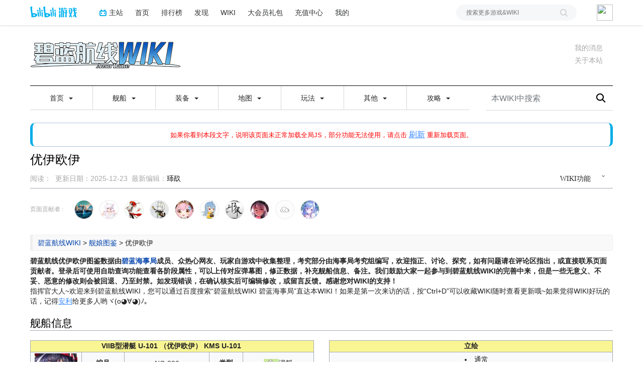

--- FILE ---
content_type: text/html; charset=UTF-8
request_url: https://wiki.biligame.com/blhx/U-101
body_size: 88181
content:
<link rel="stylesheet" href="https://staticwiki.biligame.com/resources/bili/css/bootstrap.min.css?version=76"/>
<link rel="stylesheet" href="https://staticwiki.biligame.com/resources/bili/css/rank-buddle.css?version=76"/>
<meta http-equiv="X-UA-Compatible" content="IE=edge"/><meta http-equiv="Content-Type" content="text/html; charset=UTF-8"/><meta name="viewport" content="width=device-width, initial-scale=1, maximum-scale=1, minimum-scale=1, user-scalable=no"/><meta name="renderer" content="webkit"/><meta name="format-detection" content="telephone=no"/><meta name="format-detection" content="email=no"/><meta name="full-screen" content="yes"/><meta name="x5-fullscreen" content="true"/><meta name="apple-touch-fullscreen" content="yes"/><meta name="apple-mobile-web-app-capable" content="yes"/><meta name="apple-mobile-web-app-status-bar-style" content="blank-translucent"/><meta http-equiv="Cache-Control" content="no-siteapp"/><meta itemprop="name" content="优伊欧伊 - 碧蓝航线WIKI_BWIKI_哔哩哔哩"/>
<meta itemprop="image" content="https://i0.hdslb.com/bfs/game/674fe324453f0c268feac357f6c4316f08eee0dc.png"/>
<meta name="keywords" content="碧蓝航线WIKI,攻略,图鉴资料,舰船打捞表,阵容搭配,装备推荐"/>
<meta name="description" content="欢迎各位指挥官！这里是由碧蓝海事局攻略组及众多游戏玩家制作的游戏数据库,整合了详细舰船图鉴资料和攻略内容,为玩家提供各关卡舰船打捞表,更有各路大佬分享的碧蓝航线舰船阵容搭配及装备推荐。"/>
<link rel="stylesheet" href="https://staticwiki.biligame.com/resources/bili/css/vector.css?version=76"/>
<link rel="stylesheet" href="https://staticwiki.biligame.com/resources/bili/css/styles.css?version=76"/>
<link rel="stylesheet" href="https://staticwiki.biligame.com/resources/bili/css/toapp-buddle.css?version=76"/>
<link rel="stylesheet" href="https://staticwiki.biligame.com/resources/bili/css/pluginsCommon-buddle.css?version=76"/>
<script>if(typeof Promise === "undefined"){
                (function() {
			        var hm = document.createElement("script");
			        hm.src = "//static.biligame.net/lib/promise-polyfill/8.0.0/polyfill.min.js?version=76";
			        var s = document.getElementsByTagName("script")[0];
			        s.parentNode.insertBefore(hm, s);
			        })();}
			         </script>
<!DOCTYPE html>
<html class="client-nojs" lang="zh-Hans-CN" dir="ltr">
<head>
<meta charset="UTF-8"/>
<meta name="gameId" content="97"/>
<title>优伊欧伊 - 碧蓝航线WIKI_BWIKI_哔哩哔哩</title>
<script>document.documentElement.className="client-js";RLCONF={"wgBreakFrames":!1,"wgSeparatorTransformTable":["",""],"wgDigitTransformTable":["",""],"wgDefaultDateFormat":"zh","wgMonthNames":["","1月","2月","3月","4月","5月","6月","7月","8月","9月","10月","11月","12月"],"wgRequestId":"9b2a2ec012f16331646f13a2","wgCSPNonce":!1,"wgGameName":"blhx","wgCanonicalNamespace":"","wgCanonicalSpecialPageName":!1,"wgNamespaceNumber":0,"wgPageName":"U-101","wgTitle":"U-101","wgCurRevisionId":396197,"wgRevisionId":396197,"wgArticleId":671,"wgIsArticle":!0,"wgIsRedirect":!1,"wgAction":"view","wgUserName":null,"wgUserGroups":["*"],"wgCategories":["舰娘","潜艇","阵营:铁血","U级潜艇","VIIB型潜艇"],"wgPageContentLanguage":"zh-cn","wgPageContentModel":"wikitext","wgRelevantPageName":"U-101","wgRelevantArticleId":671,"wgSubjectOid":0,"wgSubjectType":0,"wgIsProbablyEditable":!1,"wgRelevantPageIsProbablyEditable":!1,"wgRestrictionEdit":[],"wgRestrictionMove":[],
"wgMFDisplayWikibaseDescriptions":{"search":!1,"nearby":!1,"watchlist":!1,"tagline":!1},"wgMediaViewerOnClick":!0,"wgMediaViewerEnabledByDefault":!0,"wgPageFormsTargetName":null,"wgPageFormsAutocompleteValues":[],"wgPageFormsAutocompleteOnAllChars":!1,"wgPageFormsFieldProperties":[],"wgPageFormsCargoFields":[],"wgPageFormsDependentFields":[],"wgPageFormsCalendarValues":[],"wgPageFormsCalendarParams":[],"wgPageFormsCalendarHTML":null,"wgPageFormsGridValues":[],"wgPageFormsGridParams":[],"wgPageFormsContLangYes":null,"wgPageFormsContLangNo":null,"wgPageFormsContLangMonths":[],"wgPageFormsHeightForMinimizingInstances":800,"wgPageFormsShowOnSelect":[],"wgPageFormsScriptPath":"https://staticwiki.biligame.com/extensions/PageForms","edgValues":null,"wgPageFormsEDSettings":null,"wgAmericanDates":!1,"srfFilteredConfig":null,"wgSmjUseCdn":!0,"wgSmjUseChem":!0,"wgSmjDisplayMath":[],"wgSmjExtraInlineMath":[],"wgSmjScale":1,"wgSmjEnableMenu":!0,"wgSmjDisplayAlign":"left"
,"userInfoUrl":"https://api.biligame.com/user/info","wgFlowThreadConfig":{"Avatar":"https://www.gravatar.com/avatar/00000000000000000000000000000000?d=mm\u0026f=y","AnonymousAvatar":"https://static.hdslb.com/images/akari.jpg","CantPostNotice":"请先\u0026lt;button class=\"goQuickLogin\"\u0026gt;登陆\u0026lt;/button\u0026gt;后发表评论( · ω · )"}};RLSTATE={"site.styles":"ready","noscript":"ready","user.styles":"ready","user":"ready","user.options":"loading","ext.cite.styles":"ready","mediawiki.page.gallery.styles":"ready","skins.vector.styles.legacy":"ready","ext.MobileDetect.nomobile":"ready","ext.srf.styles":"ready","ext.smw.style":"ready","ext.smw.tooltip.styles":"ready"};RLPAGEMODULES=["ext.smw.tooltips","ext.smw.style","ext.cite.ux-enhancements","mediawiki.page.gallery","ext.scribunto.logs","site","mediawiki.page.ready","mediawiki.toc","skins.vector.legacy.js","ext.gadget.BulinFly","ext.gadget.ExternalLink","ext.gadget.Qchar","ext.gadget.Sm","ext.gadget.Popup",
"ext.gadget.TemplateInsert","ext.gadget.BwikiLibrary","mmv.head","mmv.bootstrap.autostart","ext.flowthread","ext.moderation.notify","ext.moderation.notify.desktop"];</script>
<script>(RLQ=window.RLQ||[]).push(function(){mw.loader.implement("user.options@1hzgi",function($,jQuery,require,module){/*@nomin*/mw.user.tokens.set({"patrolToken":"+\\","watchToken":"+\\","csrfToken":"+\\"});mw.user.options.set({"variant":"zh-cn"});
});});</script>
<link rel="stylesheet" href="/blhx/load.php?lang=zh-cn&amp;modules=ext.MobileDetect.nomobile%7Cext.cite.styles%7Cmediawiki.page.gallery.styles%7Cskins.vector.styles.legacy&amp;only=styles&amp;skin=vector"/>
<link rel="stylesheet" href="/blhx/load.php?lang=zh-cn&amp;modules=ext.smw.style%7Cext.smw.tooltip.styles&amp;only=styles&amp;skin=vector"/>
<link rel="stylesheet" href="/blhx/load.php?lang=zh-cn&amp;modules=ext.srf.styles&amp;only=styles&amp;skin=vector"/>
<script async="" src="/blhx/load.php?lang=zh-cn&amp;modules=startup&amp;only=scripts&amp;raw=1&amp;skin=vector"></script>
<style>#mw-indicator-mw-helplink {display:none;}</style>
<meta name="ResourceLoaderDynamicStyles" content=""/>
<link rel="stylesheet" href="/blhx/load.php?lang=zh-cn&amp;modules=site.styles&amp;only=styles&amp;skin=vector"/>
<meta name="generator" content="MediaWiki 1.37.0"/>
<meta name="format-detection" content="telephone=no"/>
<meta name="twitter:card" content="summary_large_image"/>
<link rel="alternate" type="application/rdf+xml" title="U-101" href="/blhx/index.php?title=%E7%89%B9%E6%AE%8A:%E5%AF%BC%E5%87%BARDF/U-101&amp;xmlmime=rdf"/>
<link rel="shortcut icon" href="//static.hdslb.com/images/favicon.ico"/>
<link rel="search" type="application/opensearchdescription+xml" href="/blhx/opensearch_desc.php" title="碧蓝航线WIKI_BWIKI_哔哩哔哩 (zh-cn)"/>
<link rel="EditURI" type="application/rsd+xml" href="https://wiki.biligame.com/blhx/api.php?action=rsd"/>
<!-- Begin Extension:CSS --><link rel="stylesheet" href="[data-uri]"/><!-- End Extension:CSS -->
<meta property="og:title" content="U-101"/>
<meta property="og:site_name" content="碧蓝航线WIKI_BWIKI_哔哩哔哩"/>
<meta property="og:url" content="https://wiki.biligame.com/blhx/U-101"/>
<meta property="og:image" content="https://wiki.biligame.com/resources/assets/wiki.png"/>
<meta property="article:modified_time" content="2025-12-23T09:20:14Z"/>
<meta property="article:published_time" content="2025-12-23T09:20:14Z"/>
<script type="application/ld+json">{"@context":"http:\/\/schema.org","@type":"article","name":"\u4f18\u4f0a\u6b27\u4f0a - \u78a7\u84dd\u822a\u7ebfWIKI_BWIKI_\u54d4\u54e9\u54d4\u54e9","headline":"\u4f18\u4f0a\u6b27\u4f0a - \u78a7\u84dd\u822a\u7ebfWIKI_BWIKI_\u54d4\u54e9\u54d4\u54e9","mainEntityOfPage":"<span class=\"AF\">\u4f18\u4f0a\u6b27\u4f0a<\/span>","identifier":"https:\/\/wiki.biligame.com\/blhx\/U-101","url":"https:\/\/wiki.biligame.com\/blhx\/U-101","dateModified":"2025-12-23T09:20:14Z","datePublished":"2025-12-23T09:20:14Z","image":{"@type":"ImageObject","url":"https:\/\/wiki.biligame.com\/resources\/assets\/wiki.png"},"author":{"@type":"Organization","name":"\u78a7\u84dd\u822a\u7ebfWIKI_BWIKI_\u54d4\u54e9\u54d4\u54e9","url":"https:\/\/wiki.biligame.com","logo":{"@type":"ImageObject","url":"https:\/\/wiki.biligame.com\/resources\/assets\/wiki.png","caption":"\u78a7\u84dd\u822a\u7ebfWIKI_BWIKI_\u54d4\u54e9\u54d4\u54e9"}},"publisher":{"@type":"Organization","name":"\u78a7\u84dd\u822a\u7ebfWIKI_BWIKI_\u54d4\u54e9\u54d4\u54e9","url":"https:\/\/wiki.biligame.com","logo":{"@type":"ImageObject","url":"https:\/\/wiki.biligame.com\/resources\/assets\/wiki.png","caption":"\u78a7\u84dd\u822a\u7ebfWIKI_BWIKI_\u54d4\u54e9\u54d4\u54e9"}},"potentialAction":{"@type":"SearchAction","target":"https:\/\/wiki.biligame.com\/blhx\/index.php?title=%E7%89%B9%E6%AE%8A:Search&search={search_term}","query-input":"required name=search_term"}}</script>
</head>
<body class="mediawiki ltr sitedir-ltr mw-hide-empty-elt ns-0 ns-subject page-U-101 rootpage-U-101 skin-vector action-view skin-vector-legacy">
<div class="visible-md-block visible-lg-block"><div id="biliGameHeader" style="height:50px"></div></div><meta name="spm_prefix" content="555.117"/>
<script>window.reportMsgObj={}</script>
<script src="https://staticwiki.biligame.com/resources/bili/js/wiki-report.js?version=76"></script>


		        
        
<div class="game-bg container">
            <!--导航-->
        <div class="wiki-header navbar navbar-default navbar-static-top container">
            <div class="nav-head">
                <span id="tocBtn" class="toc-contents"></span>
                <button type="button" id="navBar" class="navbar-toggle collapsed" data-toggle="collapse"
                        data-target="#navbar" aria-expanded="false" aria-controls="navbar">
                    <span class="icon-bar"></span>
                    <span class="icon-bar"></span>
                    <span class="icon-bar"></span>
                </button>
                <a type="button" onclick="_hmt.push(['_trackEvent', 'message', 'onclick', 'spread', '1']);" href="javascript:void(0);" class="mw-echo-notification-badge-nojs hidden-lg" id="navNote">
                <svg version="1.1" id="图层_1" xmlns="http://www.w3.org/2000/svg" xmlns:xlink="http://www.w3.org/1999/xlink" x="0px" y="0px"
                    viewBox="0 0 60 60" style="enable-background:new 0 0 60 60;" xml:space="preserve">
                    <desc>Created with Sketch.</desc>
                    <path d="M55.3,43.2L51,35V25c0-10.2-7.3-18.8-17-20.6c0-0.1,0-0.3,0-0.4c0-2.2-1.8-4-4-4s-4,1.8-4,4c0,0.1,0,0.3,0,0.4
                        C16.3,6.2,9,14.8,9,25v10l-4.3,8.2C4.2,44.1,4,45,4,46c0,3.3,2.7,6,6,6h13.1c0,0.3-0.1,0.7-0.1,1c0,3.9,3.1,7,7,7c3.9,0,7-3.1,7-7
                        c0-0.3,0-0.7-0.1-1H50c1,0,1.9-0.2,2.8-0.7c1.4-0.8,2.5-2,2.9-3.5C56.2,46.2,56.1,44.6,55.3,43.2z M10,46l5-9.5V25
                        c0-8.3,6.7-15,15-15c8.3,0,15,6.7,15,15v11.5l5,9.5H10z"/>
                </svg>


                </a>
                <span class="notice-circle-red"></span>

                <span id="navSearch"  class="visible-xs" value="https://searchwiki.biligame.com/blhx/index.php?search=&go=前往">
                    <svg version="1.1" id="图层_1" xmlns="http://www.w3.org/2000/svg" xmlns:xlink="http://www.w3.org/1999/xlink" x="0px" y="0px"
                         viewBox="0 0 60 60" style="enable-background:new 0 0 60 60;" xml:space="preserve">
<desc>Created with Sketch.</desc>
<path id="path-1_1_" class="st0" d="M43,38.7l15.2,15.2c1.2,1.2,1.2,3.1,0,4.2c-1.2,1.2-3.1,1.2-4.2,0L38.7,43
	c-4.1,3.2-9.2,5-14.7,5C10.7,48,0,37.3,0,24S10.7,0,24,0s24,10.7,24,24C48,29.5,46.1,34.7,43,38.7z M24,42c9.9,0,18-8.1,18-18
	S33.9,6,24,6S6,14.1,6,24S14.1,42,24,42z"/>
</svg>
                </span>
                <a class="wiki-logo" href="/blhx/%E9%A6%96%E9%A1%B5">
                    <img class="pic-logo" src="https://patchwiki.biligame.com/resources/assets/images/logo/logo_blhx.png?t=2026012219&v=76">
                </a>
                <!--<div class="wiki-page-update" >页面数：                                            <span class="count-wrap">(<span class="count-inner count-inner-plus">+</span>)</span>
                                        </div>-->
            </div>
            <!--通知-->
                                <div id="p-personal" class="personal-notification" style="display:block"  aria-labelledby="p-personal-label">
                            <li id="pt-notifications-alert" class="mw-list-item active"><a href="javascript:void(0);" onclick="_hmt.push([&#039;_trackEvent&#039;, &#039;message&#039;, &#039;onclick&#039;, &#039;spread&#039;, &#039;1&#039;]);" class="mw-echo-notification-badge-nojs goQuickLogin-notif visible-md-block visible-lg-block" data-counter-num="0" title="您的提醒">我的消息</a></li>                    </div>
                    
            <!--关于本站-->
                                <div class="about-site">
                        <span class="about-site-title">关于本站</span>
        <div class="about-site-des">本WIKI于2020年1月1日由<a href="https://space.bilibili.com/205889201" target="_blank">碧蓝海事局</a>创建</div>                    </div>
                    
            <div class="wiki-nav hidden-xs">
                <div class="row celling-box">
                    <div class="col-xs-2 celling-logo">
                        <a class="wiki-logo" href="/blhx/%E9%A6%96%E9%A1%B5">
                            <img class="pic-logo" src="https://patchwiki.biligame.com/resources/assets/images/logo/logo_blhx.png?t=2026012219&v=76">
                        </a>
                    </div>
                    <div class="col-xs-10 cell-nav-box"></div>
                    <div class="menu-box col-xs-8">
                            <div class="menu-wrap wiki-menu-ul-1  clearfix">
        
                <div class="wiki-menu-li-1">
                    <a href="javascript:;" class="menu-title"
                                            >
                        首页                        <span class="caret"></span>
                                                </a>
                    <div class="wiki-menu-ul-2 ">
                                                        <div class="wiki-menu-li-2">
                                    <a href="/blhx/%E9%A6%96%E9%A1%B5" class="menu-title"
                                                                                                                    >
                                        返回首页                                    </a>
                                                                    </div>
                                                                <div class="wiki-menu-li-2">
                                    <a href="/blhx/%E7%89%B9%E6%AE%8A:%E6%9C%80%E8%BF%91%E6%9B%B4%E6%94%B9" class="menu-title"
                                                                                                                    >
                                        最近更改                                    </a>
                                                                    </div>
                                                                <div class="wiki-menu-li-2">
                                    <a href="/blhx/%E7%A2%A7%E8%93%9D%E6%B5%B7%E4%BA%8B%E5%B1%80%E5%85%89%E5%BD%B1%E9%A3%8E%E5%B0%9A%E2%80%94%E2%80%94%E6%8B%8D%E6%91%84%E8%BF%9B%E8%A1%8C%E6%97%B6%EF%BC%81%E6%B4%BB%E5%8A%A8%E4%B8%93%E9%A2%98" class="menu-title"
                                                                                                                    >
                                        光影风尚——拍摄进行时！                                    </a>
                                                                    </div>
                                                                <div class="wiki-menu-li-2">
                                    <a href="/blhx/METAboss%E6%94%BB%E7%95%A5%E8%A6%81%E7%82%B9" class="menu-title"
                                                                                                                    >
                                        META战攻略要点                                    </a>
                                                                    </div>
                                                                <div class="wiki-menu-li-2">
                                    <a href="/blhx/%E5%A4%A7%E5%9E%8B%E4%BD%9C%E6%88%98%E6%9C%88%E5%BA%A6BOSS%E8%A7%A3%E6%9E%90" class="menu-title"
                                                                                                                    >
                                        月度BOSS攻略要点                                    </a>
                                                                    </div>
                                                                <div class="wiki-menu-li-2">
                                    <a href="/blhx/%E4%BA%95%E5%8F%B7%E7%A2%A7%E8%93%9D%E6%A6%9C%E5%90%88%E9%9B%86" class="menu-title"
                                                                                                                    >
                                        井号碧蓝榜合集                                    </a>
                                                                    </div>
                                                                <div class="wiki-menu-li-2">
                                    <a href="/blhx/%E6%B8%B8%E6%88%8F%E5%AE%98%E6%96%B9%E5%8D%AB%E6%98%9F%E5%90%88%E9%9B%86" class="menu-title"
                                                                                                                    >
                                        官方卫星合集                                    </a>
                                                                    </div>
                                                                <div class="wiki-menu-li-2">
                                    <a href="/blhx/%E4%B8%96%E7%95%8C%E5%B7%A1%E6%B8%B8" class="menu-title"
                                                                                                                    >
                                        世界巡游                                    </a>
                                                                    </div>
                                                    </div>
                </div>
                
                <div class="wiki-menu-li-1">
                    <a href="javascript:;" class="menu-title"
                                            >
                        舰船                        <span class="caret"></span>
                                                </a>
                    <div class="wiki-menu-ul-2 ">
                                                        <div class="wiki-menu-li-2">
                                    <a href="/blhx/%E8%88%B0%E8%88%B9%E5%9B%BE%E9%89%B4" class="menu-title"
                                                                                                                    >
                                        舰船图鉴                                    </a>
                                                                    </div>
                                                                <div class="wiki-menu-li-2">
                                    <a href="/blhx/%E5%BB%BA%E9%80%A0%E6%97%B6%E9%97%B4" class="menu-title"
                                                                                                                    >
                                        建造时间                                    </a>
                                                                    </div>
                                                                <div class="wiki-menu-li-2">
                                    <a href="/blhx/%E6%8D%A2%E8%A3%85%E5%9B%BE%E9%89%B4" class="menu-title"
                                                                                                                    >
                                        换装图鉴                                    </a>
                                                                    </div>
                                                                <div class="wiki-menu-li-2">
                                    <a href="/blhx/%E8%88%B0%E8%88%B9" class="menu-title"
                                                                                                                    >
                                        舰船介绍                                    </a>
                                                                    </div>
                                                                <div class="wiki-menu-li-2">
                                    <a href="/blhx/%E6%89%93%E6%8D%9E%E5%88%97%E8%A1%A8" class="menu-title"
                                                                                                                    >
                                        打捞列表                                    </a>
                                                                    </div>
                                                                <div class="wiki-menu-li-2">
                                    <a href="/blhx/%E6%94%B9%E9%80%A0" class="menu-title"
                                                                                                                    >
                                        改造舰船                                    </a>
                                                                    </div>
                                                                <div class="wiki-menu-li-2">
                                    <a href="/blhx/%E7%BB%9D%E7%89%88%E8%88%B0%E5%A8%98%E4%B8%80%E8%A7%88" class="menu-title"
                                                                                                                    >
                                        绝版舰船                                    </a>
                                                                    </div>
                                                                <div class="wiki-menu-li-2">
                                    <a href="/blhx/%E5%8D%87%E7%BA%A7%E7%BB%8F%E9%AA%8C#舰娘等级" class="menu-title"
                                                                                                                    >
                                        舰船经验                                    </a>
                                                                    </div>
                                                                <div class="wiki-menu-li-2">
                                    <a href="/blhx/%E8%88%B0%E8%88%B9%E5%AE%9A%E4%BD%8D%E7%AD%9B%E9%80%89" class="menu-title"
                                                                                                                    >
                                        舰船定位筛选                                    </a>
                                                                    </div>
                                                                <div class="wiki-menu-li-2">
                                    <a href="/blhx/%E6%8A%80%E8%83%BD" class="menu-title"
                                                                                                                    >
                                        技能列表                                    </a>
                                                                    </div>
                                                                <div class="wiki-menu-li-2">
                                    <a href="/blhx/%E6%98%B5%E7%A7%B0%E6%9C%AF%E8%AF%AD%E6%9F%A5%E8%AF%A2" class="menu-title"
                                                                                                                    >
                                        昵称术语                                    </a>
                                                                    </div>
                                                                <div class="wiki-menu-li-2">
                                    <a href="/blhx/%E8%88%B0%E8%88%B9%E5%90%8D%E7%A7%B0%E5%AF%B9%E7%85%A7%E8%A1%A8" class="menu-title"
                                                                                                                    >
                                        船名对照                                    </a>
                                                                    </div>
                                                                <div class="wiki-menu-li-2">
                                    <a href="/blhx/%E5%AE%9E%E8%A3%85%E6%97%A5%E6%9C%9F" class="menu-title"
                                                                                                                    >
                                        实装日期                                    </a>
                                                                    </div>
                                                                <div class="wiki-menu-li-2">
                                    <a href="/blhx/%E8%81%94%E5%8A%A8%E8%88%B0%E8%88%B9" class="menu-title"
                                                                                                                    >
                                        联动舰船                                    </a>
                                                                    </div>
                                                                <div class="wiki-menu-li-2">
                                    <a href="javascript:;" class="menu-title"
                                                                                                                    >
                                        舰船考据<span class="caret nav-rotate"></span>                                    </a>
                                    <div class="wiki-menu-ul-3">            <div class="wiki-menu-li-3">
                <a  href="/blhx/%E5%8E%86%E5%8F%B2%E8%80%83%E6%8D%AE" class="menu-title-1"
                                    >
                    历史考据                </a>
            </div>
                        <div class="wiki-menu-li-3">
                <a  href="/blhx/%E5%88%86%E7%B1%BB:%E5%8E%9F%E5%9E%8B%E8%88%B0%E7%9B%B8%E5%85%B3" class="menu-title-1"
                                    >
                    原型舰                </a>
            </div>
                        <div class="wiki-menu-li-3">
                <a  href="/blhx/%E5%90%84%E5%9B%BD%E6%B5%B7%E5%86%9B%E8%88%B0%E8%89%87%E5%91%BD%E5%90%8D%E8%A7%84%E5%88%99" class="menu-title-1"
                                    >
                    命名规则                </a>
            </div>
                        <div class="wiki-menu-li-3">
                <a  href="/blhx/%E6%88%98%E8%88%B0%E5%9E%8B%E5%8F%B7" class="menu-title-1"
                                    >
                    战舰型号                </a>
            </div>
                        <div class="wiki-menu-li-3">
                <a  href="/blhx/%E8%88%B0%E8%88%B9%E7%94%9F%E6%97%A5" class="menu-title-1"
                                    >
                    舰船生日                </a>
            </div>
                        <div class="wiki-menu-li-3">
                <a  href="/blhx/%E5%90%84%E9%98%B5%E8%90%A5%E6%96%B9%E6%A1%88%E8%88%B0%E4%BB%8B%E7%BB%8D" class="menu-title-1"
                                    >
                    阵营方案舰                </a>
            </div>
                        <div class="wiki-menu-li-3">
                <a  href="/blhx/%E7%99%BD%E9%B9%B0%E8%88%B0%E5%A8%98%E8%8D%A3%E8%AA%89%E6%8E%92%E8%A1%8C%E6%A6%9C" class="menu-title-1"
                                    >
                    战斗之星                </a>
            </div>
                        <div class="wiki-menu-li-3">
                <a  href="/blhx/%E7%9A%87%E5%AE%B6%E8%88%B0%E5%A8%98%E8%8D%A3%E8%AA%89%E6%8E%92%E8%A1%8C%E6%A6%9C" class="menu-title-1"
                                    >
                    战争荣誉                </a>
            </div>
            </div>                                </div>
                                                                <div class="wiki-menu-li-2">
                                    <a href="/blhx/%E9%98%B5%E8%90%A5" class="menu-title"
                                                                                                                    >
                                        阵营                                    </a>
                                                                    </div>
                                                    </div>
                </div>
                
                <div class="wiki-menu-li-1">
                    <a href="javascript:;" class="menu-title"
                                            >
                        装备                        <span class="caret"></span>
                                                </a>
                    <div class="wiki-menu-ul-2 ">
                                                        <div class="wiki-menu-li-2">
                                    <a href="/blhx/%E8%A3%85%E5%A4%87%E5%9B%BE%E9%89%B4" class="menu-title"
                                                                                                                    >
                                        装备图鉴                                    </a>
                                                                    </div>
                                                                <div class="wiki-menu-li-2">
                                    <a href="/blhx/%E8%A3%85%E5%A4%87" class="menu-title"
                                                                                                                    >
                                        装备介绍                                    </a>
                                                                    </div>
                                                                <div class="wiki-menu-li-2">
                                    <a href="/blhx/%E7%89%B9%E6%AE%8A%E5%85%B5%E8%A3%85%E5%9B%BE%E9%89%B4" class="menu-title"
                                                                                                                    >
                                        兵装图鉴                                    </a>
                                                                    </div>
                                                                <div class="wiki-menu-li-2">
                                    <a href="/blhx/%E7%89%B9%E6%AE%8A%E5%85%B5%E8%A3%85" class="menu-title"
                                                                                                                    >
                                        兵装介绍                                    </a>
                                                                    </div>
                                                                <div class="wiki-menu-li-2">
                                    <a href="/blhx/%E8%A3%85%E5%A4%87%E5%88%AB%E7%A7%B0%E6%9F%A5%E8%AF%A2" class="menu-title"
                                                                                                                    >
                                        装备昵称                                    </a>
                                                                    </div>
                                                                <div class="wiki-menu-li-2">
                                    <a href="/blhx/%E8%88%B0%E7%82%AE" class="menu-title"
                                                                                                                    >
                                        舰炮数据                                    </a>
                                                                    </div>
                                                                <div class="wiki-menu-li-2">
                                    <a href="/blhx/%E9%98%B2%E7%A9%BA%E7%82%AE" class="menu-title"
                                                                                                                    >
                                        防空炮数据                                    </a>
                                                                    </div>
                                                                <div class="wiki-menu-li-2">
                                    <a href="/blhx/%E9%B1%BC%E9%9B%B7" class="menu-title"
                                                                                                                    >
                                        鱼雷数据                                    </a>
                                                                    </div>
                                                                <div class="wiki-menu-li-2">
                                    <a href="javascript:;" class="menu-title"
                                                                                                                    >
                                        舰载机数据<span class="caret nav-rotate"></span>                                    </a>
                                    <div class="wiki-menu-ul-3">            <div class="wiki-menu-li-3">
                <a  href="/blhx/%E8%88%B0%E8%BD%BD%E6%9C%BA" class="menu-title-1"
                                    >
                    舰载机                </a>
            </div>
                        <div class="wiki-menu-li-3">
                <a  href="/blhx/%E6%88%98%E6%96%97%E6%9C%BA" class="menu-title-1"
                                    >
                    战斗机                </a>
            </div>
                        <div class="wiki-menu-li-3">
                <a  href="/blhx/%E8%BD%B0%E7%82%B8%E6%9C%BA" class="menu-title-1"
                                    >
                    轰炸机                </a>
            </div>
                        <div class="wiki-menu-li-3">
                <a  href="/blhx/%E9%B1%BC%E9%9B%B7%E6%9C%BA" class="menu-title-1"
                                    >
                    鱼雷机                </a>
            </div>
                        <div class="wiki-menu-li-3">
                <a  href="/blhx/%E6%B0%B4%E4%B8%8A%E6%9C%BA" class="menu-title-1"
                                    >
                    水上机                </a>
            </div>
            </div>                                </div>
                                                                <div class="wiki-menu-li-2">
                                    <a href="/blhx/%E8%AE%BE%E5%A4%87" class="menu-title"
                                                                                                                    >
                                        设备数据                                    </a>
                                                                    </div>
                                                                <div class="wiki-menu-li-2">
                                    <a href="/blhx/%E8%AE%BE%E8%AE%A1%E5%9B%BE%E6%8E%89%E8%90%BD" class="menu-title"
                                                                                                                    >
                                        设计图掉落                                    </a>
                                                                    </div>
                                                                <div class="wiki-menu-li-2">
                                    <a href="/blhx/%E8%A3%85%E5%A4%87%E5%A4%96%E8%A7%82" class="menu-title"
                                                                                                                    >
                                        装备外观                                    </a>
                                                                    </div>
                                                                <div class="wiki-menu-li-2">
                                    <a href="/blhx/%E8%A3%85%E5%A4%87%E5%88%AB%E7%A7%B0%E6%9F%A5%E8%AF%A2" class="menu-title"
                                                                                                                    >
                                        装备昵称                                    </a>
                                                                    </div>
                                                                <div class="wiki-menu-li-2">
                                    <a href="javascript:;" class="menu-title"
                                                                                                                    >
                                        历史考据<span class="caret nav-rotate"></span>                                    </a>
                                    <div class="wiki-menu-ul-3">            <div class="wiki-menu-li-3">
                <a  href="/blhx/%E5%90%84%E9%98%B5%E8%90%A5%E8%A3%85%E5%A4%87%E7%A0%94%E5%8F%91%E7%A7%91%E6%8A%80%E6%A0%91%E6%80%BB%E7%BB%93%E4%B8%8E%E5%89%8D%E7%9E%BB" class="menu-title-1"
                                    >
                    装备研发前瞻                </a>
            </div>
                        <div class="wiki-menu-li-3">
                <a  href="/blhx/%E6%B5%B7%E5%86%9B%E6%AD%A6%E5%99%A8%E5%8F%A3%E5%BE%84%E4%BB%8B%E7%BB%8D" class="menu-title-1"
                                    >
                    海军武器口径                </a>
            </div>
                        <div class="wiki-menu-li-3">
                <a  href="/blhx/%E8%88%B0%E5%A8%98%E5%8F%B2%E5%AE%9E%E6%AD%A6%E5%99%A8%E9%85%8D%E7%BD%AE" class="menu-title-1"
                                    >
                    史实武器配置                </a>
            </div>
            </div>                                </div>
                                                    </div>
                </div>
                
                <div class="wiki-menu-li-1">
                    <a href="javascript:;" class="menu-title"
                                            >
                        地图                        <span class="caret"></span>
                                                </a>
                    <div class="wiki-menu-ul-2 ">
                                                        <div class="wiki-menu-li-2">
                                    <a href="/blhx/%E7%AB%A0%E8%8A%82%E5%85%B3%E5%8D%A1" class="menu-title"
                                                                                                                    >
                                        章节关卡                                    </a>
                                                                    </div>
                                                                <div class="wiki-menu-li-2">
                                    <a href="javascript:;" class="menu-title"
                                                                                                                    >
                                        主线<span class="caret nav-rotate"></span>                                    </a>
                                    <div class="wiki-menu-ul-3">            <div class="wiki-menu-li-3">
                <a  href="/blhx/%E7%AC%AC%E5%8D%81%E5%85%AD%E7%AB%A0" class="menu-title-1"
                                    >
                    第十六章                </a>
            </div>
                        <div class="wiki-menu-li-3">
                <a  href="/blhx/%E7%AC%AC%E5%8D%81%E4%BA%94%E7%AB%A0" class="menu-title-1"
                                    >
                    第十五章                </a>
            </div>
                        <div class="wiki-menu-li-3">
                <a  href="/blhx/%E7%AC%AC%E5%8D%81%E5%9B%9B%E7%AB%A0" class="menu-title-1"
                                    >
                    第十四章                </a>
            </div>
                        <div class="wiki-menu-li-3">
                <a  href="/blhx/%E7%AC%AC%E5%8D%81%E4%B8%89%E7%AB%A0" class="menu-title-1"
                                    >
                    第十三章                </a>
            </div>
                        <div class="wiki-menu-li-3">
                <a  href="/blhx/%E7%AC%AC%E5%8D%81%E4%BA%8C%E7%AB%A0" class="menu-title-1"
                                    >
                    第十二章                </a>
            </div>
                        <div class="wiki-menu-li-3">
                <a  href="/blhx/%E7%AC%AC%E5%8D%81%E4%B8%80%E7%AB%A0" class="menu-title-1"
                                    >
                    第十一章                </a>
            </div>
                        <div class="wiki-menu-li-3">
                <a  href="/blhx/%E7%AC%AC%E5%8D%81%E7%AB%A0" class="menu-title-1"
                                    >
                    第十章                </a>
            </div>
                        <div class="wiki-menu-li-3">
                <a  href="/blhx/%E7%AC%AC%E4%B9%9D%E7%AB%A0" class="menu-title-1"
                                    >
                    第九章                </a>
            </div>
                        <div class="wiki-menu-li-3">
                <a  href="/blhx/%E7%AC%AC%E5%85%AB%E7%AB%A0" class="menu-title-1"
                                    >
                    第八章                </a>
            </div>
                        <div class="wiki-menu-li-3">
                <a  href="/blhx/%E7%AC%AC%E4%B8%83%E7%AB%A0" class="menu-title-1"
                                    >
                    第七章                </a>
            </div>
                        <div class="wiki-menu-li-3">
                <a  href="/blhx/%E7%AC%AC%E5%85%AD%E7%AB%A0" class="menu-title-1"
                                    >
                    第六章                </a>
            </div>
                        <div class="wiki-menu-li-3">
                <a  href="/blhx/%E7%AC%AC%E4%BA%94%E7%AB%A0" class="menu-title-1"
                                    >
                    第五章                </a>
            </div>
                        <div class="wiki-menu-li-3">
                <a  href="/blhx/%E7%AC%AC%E5%9B%9B%E7%AB%A0" class="menu-title-1"
                                    >
                    第四章                </a>
            </div>
                        <div class="wiki-menu-li-3">
                <a  href="/blhx/%E7%AC%AC%E4%B8%89%E7%AB%A0" class="menu-title-1"
                                    >
                    第三章                </a>
            </div>
                        <div class="wiki-menu-li-3">
                <a  href="/blhx/%E7%AC%AC%E4%BA%8C%E7%AB%A0" class="menu-title-1"
                                    >
                    第二章                </a>
            </div>
                        <div class="wiki-menu-li-3">
                <a  href="/blhx/%E7%AC%AC%E4%B8%80%E7%AB%A0" class="menu-title-1"
                                    >
                    第一章                </a>
            </div>
            </div>                                </div>
                                                                <div class="wiki-menu-li-2">
                                    <a href="/blhx/%E5%A4%A7%E5%9E%8B%E4%BD%9C%E6%88%98" class="menu-title"
                                                                                                                    >
                                        大型作战                                    </a>
                                                                    </div>
                                                                <div class="wiki-menu-li-2">
                                    <a href="/blhx/%E6%B8%B8%E6%88%8F%E6%B4%BB%E5%8A%A8%E8%A1%A8" class="menu-title"
                                                                                                                    >
                                        历年活动总表                                    </a>
                                                                    </div>
                                                                <div class="wiki-menu-li-2">
                                    <a href="javascript:;" class="menu-title"
                                                                                                                    >
                                        已关闭的EX<span class="caret nav-rotate"></span>                                    </a>
                                    <div class="wiki-menu-ul-3">            <div class="wiki-menu-li-3">
                <a  href="/blhx/%E7%A2%A7%E8%93%9D%E6%B5%B7%E4%BA%8B%E5%B1%80%E5%A4%8D%E5%88%BB%E6%98%9F%E6%B5%B7%E9%80%90%E5%85%89%E6%B4%BB%E5%8A%A8%E4%B8%93%E9%A2%98" class="menu-title-1"
                                    >
                    复刻：星海逐光                </a>
            </div>
                        <div class="wiki-menu-li-3">
                <a  href="/blhx/%E7%A2%A7%E8%93%9D%E6%B5%B7%E4%BA%8B%E5%B1%80%E5%93%8D%E5%BD%BB%E4%BA%8E%E5%A4%A9%E7%A9%B9%E4%B9%8B%E9%9F%B3%E6%B4%BB%E5%8A%A8%E4%B8%93%E9%A2%98" class="menu-title-1"
                                    >
                    响彻于天穹之音                </a>
            </div>
                        <div class="wiki-menu-li-3">
                <a  href="/blhx/%E7%A2%A7%E8%93%9D%E6%B5%B7%E4%BA%8B%E5%B1%80%E5%A4%8D%E5%88%BB%E9%A1%BB%E8%87%BE%E6%9C%9B%E6%9C%88%E6%8A%84%E6%B4%BB%E5%8A%A8%E4%B8%93%E9%A2%98" class="menu-title-1"
                                    >
                    复刻：须臾望月抄                </a>
            </div>
                        <div class="wiki-menu-li-3">
                <a  href="/blhx/%E7%A2%A7%E8%93%9D%E6%B5%B7%E4%BA%8B%E5%B1%80%E9%A3%93%E9%A3%8E%E4%B8%8E%E8%87%AA%E7%94%B1%E7%BE%A4%E5%B2%9B%E6%B4%BB%E5%8A%A8%E4%B8%93%E9%A2%98" class="menu-title-1"
                                    >
                    飓风与自由群岛                </a>
            </div>
                        <div class="wiki-menu-li-3">
                <a  href="/blhx/%E7%A2%A7%E8%93%9D%E6%B5%B7%E4%BA%8B%E5%B1%80%E5%A4%8D%E5%88%BB%E6%84%9A%E8%80%85%E7%9A%84%E5%A4%A9%E5%B9%B3%E6%B4%BB%E5%8A%A8%E4%B8%93%E9%A2%98" class="menu-title-1"
                                    >
                    复刻：愚者的天平                </a>
            </div>
                        <div class="wiki-menu-li-3">
                <a  href="/blhx/%E7%A2%A7%E8%93%9D%E6%B5%B7%E4%BA%8B%E5%B1%80%E8%B5%B7%E8%88%9E%E4%BA%8E%E5%A4%A9%E5%8E%9F%E4%B9%8B%E4%B8%8A%E6%B4%BB%E5%8A%A8%E4%B8%93%E9%A2%98" class="menu-title-1"
                                    >
                    起舞于天原之上                </a>
            </div>
                        <div class="wiki-menu-li-3">
                <a  href="/blhx/%E7%A2%A7%E8%93%9D%E6%B5%B7%E4%BA%8B%E5%B1%80%E5%A5%87%E6%B8%8A%E4%B8%8B%E7%9A%84%E7%A7%98%E5%AF%86%E6%B4%BB%E5%8A%A8%E4%B8%93%E9%A2%98" class="menu-title-1"
                                    >
                    奇渊下的秘密                </a>
            </div>
                        <div class="wiki-menu-li-3">
                <a  href="/blhx/%E7%A2%A7%E8%93%9D%E6%B5%B7%E4%BA%8B%E5%B1%80%E5%A4%8D%E5%88%BB%E7%A9%BA%E7%9B%B8%E4%BA%A4%E6%B1%87%E7%82%B9%E6%B4%BB%E5%8A%A8%E4%B8%93%E9%A2%98" class="menu-title-1"
                                    >
                    复刻：空相交汇点                </a>
            </div>
                        <div class="wiki-menu-li-3">
                <a  href="/blhx/%E7%A2%A7%E8%93%9D%E8%88%AA%E7%BA%BF%E5%85%AB%E5%91%A8%E5%B9%B4%E6%B5%B7%E4%BA%8B%E5%B1%80%E4%B8%93%E9%A2%98" class="menu-title-1"
                                    >
                    高塔上的蔷薇                </a>
            </div>
                        <div class="wiki-menu-li-3">
                <a  href="/blhx/%E7%A2%A7%E8%93%9D%E6%B5%B7%E4%BA%8B%E5%B1%80%E5%A4%8D%E5%88%BB%E6%B9%AE%E7%83%AC%E5%B0%98%E5%A2%9F%E6%B4%BB%E5%8A%A8%E4%B8%93%E9%A2%98" class="menu-title-1"
                                    >
                    复刻：湮烬尘墟                </a>
            </div>
                        <div class="wiki-menu-li-3">
                <a  href="/blhx/%E7%A2%A7%E8%93%9D%E6%B5%B7%E4%BA%8B%E5%B1%80%E6%A8%8A%E7%AC%BC%E5%86%85%E7%9A%84%E7%A5%9E%E5%85%89%E6%B4%BB%E5%8A%A8%E4%B8%93%E9%A2%98" class="menu-title-1"
                                    >
                    樊笼内的神光                </a>
            </div>
                        <div class="wiki-menu-li-3">
                <a  href="/blhx/%E7%A2%A7%E8%93%9D%E6%B5%B7%E4%BA%8B%E5%B1%80%E5%A4%8D%E5%88%BB%E5%AE%9A%E5%90%91%E6%8A%98%E5%8F%A0%E6%B4%BB%E5%8A%A8%E4%B8%93%E9%A2%98" class="menu-title-1"
                                    >
                    复刻：定向折叠                </a>
            </div>
                        <div class="wiki-menu-li-3">
                <a  href="/blhx/%E7%A2%A7%E8%93%9D%E6%B5%B7%E4%BA%8B%E5%B1%80%E6%98%9F%E5%85%89%E4%B8%8B%E7%9A%84%E4%BD%99%E6%99%96%E6%B4%BB%E5%8A%A8%E4%B8%93%E9%A2%98" class="menu-title-1"
                                    >
                    星光下的余晖                </a>
            </div>
                        <div class="wiki-menu-li-3">
                <a  href="/blhx/%E7%A2%A7%E8%93%9D%E6%B5%B7%E4%BA%8B%E5%B1%80%E5%A4%8D%E5%88%BB%E7%B4%AB%E7%BB%9B%E6%A7%BF%E5%B2%9A%E6%B4%BB%E5%8A%A8%E4%B8%93%E9%A2%98" class="menu-title-1"
                                    >
                    复刻：紫绛槿岚                </a>
            </div>
                        <div class="wiki-menu-li-3">
                <a  href="/blhx/%E7%A2%A7%E8%93%9D%E6%B5%B7%E4%BA%8B%E5%B1%80%E5%94%A4%E9%86%92%E8%8B%8D%E7%BA%A2%E4%B9%8B%E7%82%8E%E6%B4%BB%E5%8A%A8%E4%B8%93%E9%A2%98" class="menu-title-1"
                                    >
                    唤醒苍红之炎                </a>
            </div>
                        <div class="wiki-menu-li-3">
                <a  href="/blhx/%E7%A2%A7%E8%93%9D%E6%B5%B7%E4%BA%8B%E5%B1%80%E9%93%81%E7%BF%BC%E6%93%8E%E9%A3%8E%E6%B4%BB%E5%8A%A8%E4%B8%93%E9%A2%98" class="menu-title-1"
                                    >
                    铁翼擎风                </a>
            </div>
                        <div class="wiki-menu-li-3">
                <a  href="/blhx/%E7%A2%A7%E8%93%9D%E6%B5%B7%E4%BA%8B%E5%B1%80%E5%A4%8D%E5%88%BB%E6%B3%A0%E8%AA%93%E5%85%89%E5%BA%AD%E6%B4%BB%E5%8A%A8%E4%B8%93%E9%A2%98" class="menu-title-1"
                                    >
                    复刻：泠誓光庭                </a>
            </div>
                        <div class="wiki-menu-li-3">
                <a  href="/blhx/%E7%A2%A7%E8%93%9D%E6%B5%B7%E4%BA%8B%E5%B1%80%E5%A4%8D%E5%88%BB%E8%99%B9%E5%BD%A9%E7%9A%84%E7%BB%88%E5%B9%95%E6%9B%B2%E6%B4%BB%E5%8A%A8%E4%B8%93%E9%A2%98" class="menu-title-1"
                                    >
                    复刻：虹彩的终幕曲                </a>
            </div>
                        <div class="wiki-menu-li-3">
                <a  href="/blhx/%E7%A2%A7%E8%93%9D%E8%88%AA%E7%BA%BF%E4%B8%83%E5%91%A8%E5%B9%B4%E6%B5%B7%E4%BA%8B%E5%B1%80%E4%B8%93%E9%A2%98" class="menu-title-1"
                                    >
                    绽放于辉光之城                </a>
            </div>
                        <div class="wiki-menu-li-3">
                <a  href="/blhx/%E7%A2%A7%E8%93%9D%E6%B5%B7%E4%BA%8B%E5%B1%80%E5%A4%8D%E5%88%BB%E6%B7%B1%E5%BA%A6%E5%9B%9E%E9%9F%B3%E6%B4%BB%E5%8A%A8%E4%B8%93%E9%A2%98" class="menu-title-1"
                                    >
                    复刻：深度回音                </a>
            </div>
                        <div class="wiki-menu-li-3">
                <a  href="/blhx/%E7%A2%A7%E8%93%9D%E6%B5%B7%E4%BA%8B%E5%B1%80%E9%9B%AA%E5%A2%83%E8%BF%B7%E8%B8%AA%E6%B4%BB%E5%8A%A8%E4%B8%93%E9%A2%98" class="menu-title-1"
                                    >
                    雪境迷踪                </a>
            </div>
                        <div class="wiki-menu-li-3">
                <a  href="/blhx/%E7%A2%A7%E8%93%9D%E6%B5%B7%E4%BA%8B%E5%B1%80%E5%A4%8D%E5%88%BB%E9%80%86%E8%BD%AC%E5%BD%A9%E8%99%B9%E4%B9%8B%E5%A1%94%E6%B4%BB%E5%8A%A8%E4%B8%93%E9%A2%98" class="menu-title-1"
                                    >
                    轻量化复刻：逆转彩虹之塔                </a>
            </div>
                        <div class="wiki-menu-li-3">
                <a  href="/blhx/%E7%A2%A7%E8%93%9D%E6%B5%B7%E4%BA%8B%E5%B1%80%E6%98%9F%E6%B5%B7%E9%80%90%E5%85%89%E6%B4%BB%E5%8A%A8%E4%B8%93%E9%A2%98" class="menu-title-1"
                                    >
                    星海逐光                </a>
            </div>
                        <div class="wiki-menu-li-3">
                <a  href="/blhx/%E7%A2%A7%E8%93%9D%E6%B5%B7%E4%BA%8B%E5%B1%80%E5%A4%8D%E5%88%BB%E7%A2%A7%E6%B5%B7%E5%85%89%E7%B2%BC%E6%B4%BB%E5%8A%A8%E4%B8%93%E9%A2%98" class="menu-title-1"
                                    >
                    轻量化复刻：碧海光粼                </a>
            </div>
                        <div class="wiki-menu-li-3">
                <a  href="/blhx/%E7%A2%A7%E8%93%9D%E6%B5%B7%E4%BA%8B%E5%B1%80%E9%A1%BB%E8%87%BE%E6%9C%9B%E6%9C%88%E6%8A%84%E6%B4%BB%E5%8A%A8%E4%B8%93%E9%A2%98" class="menu-title-1"
                                    >
                    须臾望月抄                </a>
            </div>
                        <div class="wiki-menu-li-3">
                <a  href="/blhx/%E7%A2%A7%E8%93%9D%E6%B5%B7%E4%BA%8B%E5%B1%80%E6%84%9A%E8%80%85%E7%9A%84%E5%A4%A9%E5%B9%B3%E6%B4%BB%E5%8A%A8%E4%B8%93%E9%A2%98" class="menu-title-1"
                                    >
                    愚者的天平                </a>
            </div>
                        <div class="wiki-menu-li-3">
                <a  href="/blhx/%E7%A2%A7%E8%93%9D%E6%B5%B7%E4%BA%8B%E5%B1%80%E5%A4%8D%E5%88%BB%E9%95%9C%E4%BD%8D%E8%9E%BA%E6%97%8B%E6%B4%BB%E5%8A%A8%E4%B8%93%E9%A2%98" class="menu-title-1"
                                    >
                    轻量化复刻：镜位螺旋                </a>
            </div>
                        <div class="wiki-menu-li-3">
                <a  href="/blhx/%E7%A2%A7%E8%93%9D%E8%88%AA%E7%BA%BF%E5%85%AD%E5%91%A8%E5%B9%B4%E6%B5%B7%E4%BA%8B%E5%B1%80%E4%B8%93%E9%A2%98" class="menu-title-1"
                                    >
                    空相交汇点                </a>
            </div>
                        <div class="wiki-menu-li-3">
                <a  href="/blhx/%E7%A2%A7%E8%93%9D%E6%B5%B7%E4%BA%8B%E5%B1%80%E5%A4%8D%E5%88%BB%E5%A4%8D%E5%85%B4%E7%9A%84%E8%B5%9E%E7%BE%8E%E8%AF%97%E6%B4%BB%E5%8A%A8%E4%B8%93%E9%A2%98" class="menu-title-1"
                                    >
                    复刻：复兴的赞美诗                </a>
            </div>
                        <div class="wiki-menu-li-3">
                <a  href="/blhx/%E7%A2%A7%E8%93%9D%E6%B5%B7%E4%BA%8B%E5%B1%80%E6%B9%AE%E7%83%AC%E5%B0%98%E5%A2%9F%E6%B4%BB%E5%8A%A8%E4%B8%93%E9%A2%98" class="menu-title-1"
                                    >
                    湮烬尘墟                </a>
            </div>
                        <div class="wiki-menu-li-3">
                <a  href="/blhx/%E7%A2%A7%E8%93%9D%E6%B5%B7%E4%BA%8B%E5%B1%80%E5%A4%8D%E5%88%BB%E7%A0%B4%E6%99%93%E5%86%B0%E5%8D%8E%E6%B4%BB%E5%8A%A8%E4%B8%93%E9%A2%98" class="menu-title-1"
                                    >
                    复刻：破晓冰华                </a>
            </div>
                        <div class="wiki-menu-li-3">
                <a  href="/blhx/%E7%A2%A7%E8%93%9D%E6%B5%B7%E4%BA%8B%E5%B1%80%E5%AE%9A%E5%90%91%E6%8A%98%E5%8F%A0%E6%B4%BB%E5%8A%A8%E4%B8%93%E9%A2%98" class="menu-title-1"
                                    >
                    定向折叠                </a>
            </div>
                        <div class="wiki-menu-li-3">
                <a  href="/blhx/%E7%A2%A7%E8%93%9D%E6%B5%B7%E4%BA%8B%E5%B1%80%E5%A4%8D%E5%88%BB%E8%B4%9F%E8%B1%A1%E9%99%90%E4%BD%9C%E6%88%98%E6%B4%BB%E5%8A%A8%E4%B8%93%E9%A2%98" class="menu-title-1"
                                    >
                    复刻：负象限作战                </a>
            </div>
                        <div class="wiki-menu-li-3">
                <a  href="/blhx/%E7%A2%A7%E8%93%9D%E6%B5%B7%E4%BA%8B%E5%B1%80%E7%B4%AB%E7%BB%9B%E6%A7%BF%E5%B2%9A%E6%B4%BB%E5%8A%A8%E4%B8%93%E9%A2%98" class="menu-title-1"
                                    >
                    紫绛槿岚                </a>
            </div>
                        <div class="wiki-menu-li-3">
                <a  href="/blhx/%E7%A2%A7%E8%93%9D%E6%B5%B7%E4%BA%8B%E5%B1%80%E9%9B%84%E9%B9%B0%E7%9A%84%E5%8F%99%E4%BA%8B%E6%AD%8C%E6%B4%BB%E5%8A%A8%E4%B8%93%E9%A2%98" class="menu-title-1"
                                    >
                    雄鹰的叙事歌                </a>
            </div>
                        <div class="wiki-menu-li-3">
                <a  href="/blhx/%E7%A2%A7%E8%93%9D%E6%B5%B7%E4%BA%8B%E5%B1%80%E5%A4%8D%E5%88%BB%E8%9D%B6%E6%B5%B7%E6%A2%A6%E8%8A%B1%E6%B4%BB%E5%8A%A8%E4%B8%93%E9%A2%98" class="menu-title-1"
                                    >
                    复刻：蝶海梦花                </a>
            </div>
                        <div class="wiki-menu-li-3">
                <a  href="/blhx/%E7%A2%A7%E8%93%9D%E8%88%AA%E7%BA%BF%E4%BA%94%E5%91%A8%E5%B9%B4%E6%B5%B7%E4%BA%8B%E5%B1%80%E4%B8%93%E9%A2%98" class="menu-title-1"
                                    >
                    泠誓光庭                </a>
            </div>
                        <div class="wiki-menu-li-3">
                <a  href="/blhx/%E7%A2%A7%E8%93%9D%E6%B5%B7%E4%BA%8B%E5%B1%80%E8%99%B9%E5%BD%A9%E7%9A%84%E7%BB%88%E5%B9%95%E6%9B%B2%E6%B4%BB%E5%8A%A8%E4%B8%93%E9%A2%98" class="menu-title-1"
                                    >
                    虹彩的终幕曲                </a>
            </div>
                        <div class="wiki-menu-li-3">
                <a  href="/blhx/%E7%A2%A7%E8%93%9D%E6%B5%B7%E4%BA%8B%E5%B1%80%E5%A4%8D%E5%88%BB%E6%B0%B8%E5%A4%9C%E5%B9%BB%E5%85%89%E6%B4%BB%E5%8A%A8%E4%B8%93%E9%A2%98" class="menu-title-1"
                                    >
                    复刻：永夜幻光                </a>
            </div>
                        <div class="wiki-menu-li-3">
                <a  href="/blhx/%E7%A2%A7%E8%93%9D%E6%B5%B7%E4%BA%8B%E5%B1%80%E6%B7%B1%E5%BA%A6%E5%9B%9E%E9%9F%B3%E6%B4%BB%E5%8A%A8%E4%B8%93%E9%A2%98" class="menu-title-1"
                                    >
                    深度回音                </a>
            </div>
                        <div class="wiki-menu-li-3">
                <a  href="/blhx/%E7%A2%A7%E8%93%9D%E6%B5%B7%E4%BA%8B%E5%B1%80%E5%A4%8D%E5%88%BB%E5%8C%97%E5%A2%83%E5%BA%8F%E6%9B%B2%E6%B4%BB%E5%8A%A8%E4%B8%93%E9%A2%98" class="menu-title-1"
                                    >
                    复刻：北境序曲                </a>
            </div>
                        <div class="wiki-menu-li-3">
                <a  href="/blhx/%E7%A2%A7%E8%93%9D%E6%B5%B7%E4%BA%8B%E5%B1%80%E9%80%86%E8%BD%AC%E5%BD%A9%E8%99%B9%E4%B9%8B%E5%A1%94%E6%B4%BB%E5%8A%A8%E4%B8%93%E9%A2%98" class="menu-title-1"
                                    >
                    逆转彩虹之塔                </a>
            </div>
                        <div class="wiki-menu-li-3">
                <a  href="/blhx/%E7%A2%A7%E8%93%9D%E6%B5%B7%E4%BA%8B%E5%B1%80%E5%A4%8D%E5%88%BB%E7%A9%B9%E9%A1%B6%E4%B8%8B%E7%9A%84%E5%9C%A3%E5%92%8F%E6%9B%B2%E6%B4%BB%E5%8A%A8%E4%B8%93%E9%A2%98" class="menu-title-1"
                                    >
                    复刻：穹顶下的圣咏曲                </a>
            </div>
                        <div class="wiki-menu-li-3">
                <a  href="/blhx/%E7%A2%A7%E8%93%9D%E6%B5%B7%E4%BA%8B%E5%B1%80%E7%A2%A7%E6%B5%B7%E5%85%89%E7%B2%BC%E6%B4%BB%E5%8A%A8%E4%B8%93%E9%A2%98" class="menu-title-1"
                                    >
                    碧海光粼                </a>
            </div>
                        <div class="wiki-menu-li-3">
                <a  href="/blhx/%E7%A2%A7%E8%93%9D%E6%B5%B7%E4%BA%8B%E5%B1%80%E5%A4%8D%E5%88%BB%E5%BE%AE%E5%B1%82%E6%B7%B7%E5%90%88%E6%B4%BB%E5%8A%A8%E4%B8%93%E9%A2%98" class="menu-title-1"
                                    >
                    复刻：微层混合                </a>
            </div>
                        <div class="wiki-menu-li-3">
                <a  href="/blhx/%E7%A2%A7%E8%93%9D%E6%B5%B7%E4%BA%8B%E5%B1%80%E5%A4%8D%E5%88%BB%E6%B5%AE%E6%A8%B1%E5%BD%B1%E5%8D%8E%E6%B4%BB%E5%8A%A8%E4%B8%93%E9%A2%98" class="menu-title-1"
                                    >
                    复刻：浮樱影华                </a>
            </div>
                        <div class="wiki-menu-li-3">
                <a  href="/blhx/%E7%A2%A7%E8%93%9D%E8%88%AA%E7%BA%BF%E5%9B%9B%E5%91%A8%E5%B9%B4%E6%B5%B7%E4%BA%8B%E5%B1%80%E4%B8%93%E9%A2%98" class="menu-title-1"
                                    >
                    镜位螺旋                </a>
            </div>
                        <div class="wiki-menu-li-3">
                <a  href="/blhx/%E7%A2%A7%E8%93%9D%E6%B5%B7%E4%BA%8B%E5%B1%80%E5%A4%8D%E5%85%B4%E7%9A%84%E8%B5%9E%E7%BE%8E%E8%AF%97%E6%B4%BB%E5%8A%A8%E4%B8%93%E9%A2%98" class="menu-title-1"
                                    >
                    复兴的赞美诗                </a>
            </div>
                        <div class="wiki-menu-li-3">
                <a  href="/blhx/%E7%A2%A7%E8%93%9D%E6%B5%B7%E4%BA%8B%E5%B1%80%E5%A4%8D%E5%88%BB%E7%AE%B1%E5%BA%AD%E7%96%97%E6%B3%95%E6%B4%BB%E5%8A%A8%E4%B8%93%E9%A2%98" class="menu-title-1"
                                    >
                    复刻：箱庭疗法                </a>
            </div>
                        <div class="wiki-menu-li-3">
                <a  href="/blhx/%E7%A2%A7%E8%93%9D%E6%B5%B7%E4%BA%8B%E5%B1%80%E7%A0%B4%E6%99%93%E5%86%B0%E5%8D%8E%E6%B4%BB%E5%8A%A8%E4%B8%93%E9%A2%98" class="menu-title-1"
                                    >
                    破晓冰华                </a>
            </div>
                        <div class="wiki-menu-li-3">
                <a  href="/blhx/%E7%A2%A7%E8%93%9D%E6%B5%B7%E4%BA%8B%E5%B1%80%E5%A4%8D%E5%88%BB%E7%A5%9E%E5%9C%A3%E7%9A%84%E6%82%B2%E5%96%9C%E5%89%A7%E6%B4%BB%E5%8A%A8%E4%B8%93%E9%A2%98" class="menu-title-1"
                                    >
                    复刻：神圣的悲喜剧                </a>
            </div>
                        <div class="wiki-menu-li-3">
                <a  href="/blhx/%E7%A2%A7%E8%93%9D%E6%B5%B7%E4%BA%8B%E5%B1%80%E8%B4%9F%E8%B1%A1%E9%99%90%E4%BD%9C%E6%88%98%E6%B4%BB%E5%8A%A8%E4%B8%93%E9%A2%98" class="menu-title-1"
                                    >
                    负象限作战                </a>
            </div>
                        <div class="wiki-menu-li-3">
                <a  href="/blhx/%E7%A2%A7%E8%93%9D%E6%B5%B7%E4%BA%8B%E5%B1%80%E8%9D%B6%E6%B5%B7%E6%A2%A6%E8%8A%B1%E6%B4%BB%E5%8A%A8%E4%B8%93%E9%A2%98" class="menu-title-1"
                                    >
                    蝶海梦花                </a>
            </div>
                        <div class="wiki-menu-li-3">
                <a  href="/blhx/%E7%A2%A7%E8%93%9D%E6%B5%B7%E4%BA%8B%E5%B1%80%E5%A4%8D%E5%88%BB%E9%93%81%E8%A1%80%E9%9F%B3%E7%AC%A6%E8%AA%93%E8%A8%80%E6%B4%BB%E5%8A%A8%E4%B8%93%E9%A2%98" class="menu-title-1"
                                    >
                    复刻：铁血、音符&誓言                </a>
            </div>
                        <div class="wiki-menu-li-3">
                <a  href="/blhx/%E7%A2%A7%E8%93%9D%E6%B5%B7%E4%BA%8B%E5%B1%80%E6%B0%B8%E5%A4%9C%E5%B9%BB%E5%85%89%E6%B4%BB%E5%8A%A8%E4%B8%93%E9%A2%98" class="menu-title-1"
                                    >
                    永夜幻光                </a>
            </div>
                        <div class="wiki-menu-li-3">
                <a  href="/blhx/%E7%A2%A7%E8%93%9D%E8%88%AA%E7%BA%BF%E4%B8%89%E5%91%A8%E5%B9%B4%E6%B5%B7%E4%BA%8B%E5%B1%80%E4%B8%93%E9%A2%98" class="menu-title-1"
                                    >
                    穹顶下的圣咏曲                </a>
            </div>
                        <div class="wiki-menu-li-3">
                <a  href="/blhx/%E7%A2%A7%E8%93%9D%E6%B5%B7%E4%BA%8B%E5%B1%80%E5%A4%8D%E5%88%BB%E8%8B%8D%E7%BA%A2%E7%9A%84%E5%9B%9E%E5%93%8D%E6%B4%BB%E5%8A%A8%E4%B8%93%E9%A2%98" class="menu-title-1"
                                    >
                    复刻：苍红的回响                </a>
            </div>
                        <div class="wiki-menu-li-3">
                <a  href="/blhx/%E7%A2%A7%E8%93%9D%E6%B5%B7%E4%BA%8B%E5%B1%80%E5%BE%AE%E5%B1%82%E6%B7%B7%E5%90%88%E6%B4%BB%E5%8A%A8%E4%B8%93%E9%A2%98" class="menu-title-1"
                                    >
                    微层混合                </a>
            </div>
                        <div class="wiki-menu-li-3">
                <a  href="/blhx/%E7%A2%A7%E8%93%9D%E6%B5%B7%E4%BA%8B%E5%B1%80%E5%8C%97%E5%A2%83%E5%BA%8F%E6%9B%B2%E6%B4%BB%E5%8A%A8%E4%B8%93%E9%A2%98" class="menu-title-1"
                                    >
                    北境序曲                </a>
            </div>
                        <div class="wiki-menu-li-3">
                <a  href="/blhx/%E7%A2%A7%E8%93%9D%E6%B5%B7%E4%BA%8B%E5%B1%80%E6%B5%AE%E6%A8%B1%E5%BD%B1%E5%8D%8E%E6%B4%BB%E5%8A%A8%E4%B8%93%E9%A2%98" class="menu-title-1"
                                    >
                    浮樱影华                </a>
            </div>
                        <div class="wiki-menu-li-3">
                <a  href="/blhx/%E7%A2%A7%E8%93%9D%E6%B5%B7%E4%BA%8B%E5%B1%80%E7%A5%9E%E5%9C%A3%E7%9A%84%E6%82%B2%E5%96%9C%E5%89%A7%E6%B4%BB%E5%8A%A8%E4%B8%93%E9%A2%98" class="menu-title-1"
                                    >
                    神圣的悲喜剧                </a>
            </div>
                        <div class="wiki-menu-li-3">
                <a  href="/blhx/%E7%A2%A7%E8%93%9D%E6%B5%B7%E4%BA%8B%E5%B1%80%E7%AE%B1%E5%BA%AD%E7%96%97%E6%B3%95%E6%B4%BB%E5%8A%A8%E4%B8%93%E9%A2%98" class="menu-title-1"
                                    >
                    箱庭疗法                </a>
            </div>
                        <div class="wiki-menu-li-3">
                <a  href="/blhx/%E5%85%89%E4%B8%8E%E5%BD%B1%E7%9A%84%E9%B8%A2%E5%B0%BE%E4%B9%8B%E5%8D%8E%E5%A4%8D%E5%88%BB%E6%B4%BB%E5%8A%A8%E6%94%BB%E7%95%A5" class="menu-title-1"
                                    >
                    复刻：光与影的鸢尾之华                </a>
            </div>
                        <div class="wiki-menu-li-3">
                <a  href="/blhx/%E7%A2%A7%E8%93%9D%E8%88%AA%E7%BA%BF%E4%BA%8C%E5%91%A8%E5%B9%B4%E6%B5%B7%E4%BA%8B%E5%B1%80%E4%B8%93%E9%A2%98" class="menu-title-1"
                                    >
                    铁血、音符&誓言                </a>
            </div>
                        <div class="wiki-menu-li-3">
                <a  href="/blhx/%E7%A2%A7%E8%93%9D%E6%B5%B7%E4%BA%8B%E5%B1%80%E5%A4%8D%E5%88%BB%E5%A2%A8%E6%9F%93%E7%9A%84%E9%92%A2%E9%93%81%E4%B9%8B%E8%8A%B1%E4%B8%93%E9%A2%98" class="menu-title-1"
                                    >
                    复刻：墨染的钢铁之花                </a>
            </div>
                        <div class="wiki-menu-li-3">
                <a  href="/blhx/%E7%A2%A7%E8%93%9D%E6%B5%B7%E4%BA%8B%E5%B1%80%E5%A4%8D%E5%88%BB%E5%87%9B%E5%86%AC%E7%8E%8B%E5%86%A0%E6%B4%BB%E5%8A%A8%E4%B8%93%E9%A2%98" class="menu-title-1"
                                    >
                    复刻：凛冬王冠                </a>
            </div>
                        <div class="wiki-menu-li-3">
                <a  href="/blhx/%E7%A2%A7%E8%93%9D%E6%B5%B7%E4%BA%8B%E5%B1%80%E8%8B%8D%E7%BA%A2%E7%9A%84%E5%9B%9E%E5%93%8D%E6%B4%BB%E5%8A%A8%E4%B8%93%E9%A2%98" class="menu-title-1"
                                    >
                    苍红的回响                </a>
            </div>
                        <div class="wiki-menu-li-3">
                <a  href="/blhx/%E7%A2%A7%E8%93%9D%E6%B5%B7%E4%BA%8B%E5%B1%80%E5%A4%8D%E5%88%BB%E5%9D%A0%E8%90%BD%E4%B9%8B%E7%BF%BC%E4%B8%93%E9%A2%98" class="menu-title-1"
                                    >
                    复刻：坠落之翼                </a>
            </div>
                        <div class="wiki-menu-li-3">
                <a  href="/blhx/%E7%A2%A7%E8%93%9D%E6%B5%B7%E4%BA%8B%E5%B1%80%E5%85%89%E4%B8%8E%E5%BD%B1%E7%9A%84%E9%B8%A2%E5%B0%BE%E4%B9%8B%E5%8D%8E%E6%B4%BB%E5%8A%A8%E6%94%BB%E7%95%A5" class="menu-title-1"
                                    >
                    光与影的鸢尾之华                </a>
            </div>
                        <div class="wiki-menu-li-3">
                <a  href="/blhx/%E7%A2%A7%E8%93%9D%E6%B5%B7%E4%BA%8B%E5%B1%80%E5%A4%8D%E5%88%BB%E5%BC%82%E8%89%B2%E6%A0%BC%E6%B4%BB%E5%8A%A8%E6%94%BB%E7%95%A5" class="menu-title-1"
                                    >
                    复刻：异色格                </a>
            </div>
                        <div class="wiki-menu-li-3">
                <a  href="/blhx/%E7%A2%A7%E8%93%9D%E6%B5%B7%E4%BA%8B%E5%B1%80%E5%A2%A8%E6%9F%93%E7%9A%84%E9%92%A2%E9%93%81%E4%B9%8B%E8%8A%B1%E6%94%BB%E7%95%A5" class="menu-title-1"
                                    >
                    墨染的钢铁之花                </a>
            </div>
                        <div class="wiki-menu-li-3">
                <a  href="/blhx/%E7%A2%A7%E8%93%9D%E6%B5%B7%E4%BA%8B%E5%B1%80%E7%BA%A2%E6%9F%93%E7%9A%84%E5%8F%82%E8%AE%BF%E8%80%85%E5%A4%8D%E5%88%BB%E6%B4%BB%E5%8A%A8%E6%94%BB%E7%95%A5" class="menu-title-1"
                                    >
                    复刻：红染的参访者                </a>
            </div>
                        <div class="wiki-menu-li-3">
                <a  href="/blhx/%E7%A2%A7%E8%93%9D%E6%B5%B7%E4%BA%8B%E5%B1%80%E5%87%9B%E5%86%AC%E7%8E%8B%E5%86%A0%E6%94%BB%E7%95%A5%E4%B8%93%E9%A2%98" class="menu-title-1"
                                    >
                    凛冬王冠                </a>
            </div>
                        <div class="wiki-menu-li-3">
                <a  href="/blhx/%E7%A2%A7%E8%93%9D%E8%88%AA%E7%BA%BF%E5%86%AC%E6%B4%BB%E5%8F%8A%E5%85%83%E6%97%A6%E6%B4%BB%E5%8A%A8%E6%94%BB%E7%95%A5" class="menu-title-1"
                                    >
                    坠落之翼                </a>
            </div>
                        <div class="wiki-menu-li-3">
                <a  href="/blhx/%E7%A2%A7%E8%93%9D%E8%88%AA%E7%BA%BF%E7%BA%A2%E6%9F%93%E7%9A%84%E5%8F%82%E8%AE%BF%E8%80%85%E7%89%B9%E5%88%AB%E6%B4%BB%E5%8A%A8%E6%94%BB%E7%95%A5" class="menu-title-1"
                                    >
                    红染的参访者                </a>
            </div>
                        <div class="wiki-menu-li-3">
                <a  href="/blhx/%E7%A2%A7%E8%93%9D%E8%88%AA%E7%BA%BF%E5%A4%8F%E6%B4%BB%E5%85%A8%E6%94%BB%E7%95%A5#version3" class="menu-title-1"
                                    >
                    异色格作战                </a>
            </div>
            </div>                                </div>
                                                                <div class="wiki-menu-li-2">
                                    <a href="javascript:;" class="menu-title"
                                                                                                                    >
                                        已关闭的SP<span class="caret nav-rotate"></span>                                    </a>
                                    <div class="wiki-menu-ul-3">            <div class="wiki-menu-li-3">
                <a  href="/blhx/%E7%A2%A7%E8%93%9D%E6%B5%B7%E4%BA%8B%E5%B1%80%E5%A4%8D%E5%88%BB%E5%A5%8F%E5%93%8D%E9%B8%A2%E5%B0%BE%E4%B9%8B%E6%AD%8C%E6%B4%BB%E5%8A%A8%E4%B8%93%E9%A2%98" class="menu-title-1"
                                    >
                    复刻：奏响鸢尾之歌                </a>
            </div>
                        <div class="wiki-menu-li-3">
                <a  href="/blhx/%E7%A2%A7%E8%93%9D%E6%B5%B7%E4%BA%8B%E5%B1%80%E7%82%BC%E9%87%91%E6%9C%AF%E5%A3%AB%E4%B8%8E%E5%A4%A9%E9%99%85%E4%BA%A4%E6%B1%87%E4%B9%8B%E5%A1%94%E6%B4%BB%E5%8A%A8%E4%B8%93%E9%A2%98" class="menu-title-1"
                                    >
                    炼金术士与天际交汇之塔                </a>
            </div>
                        <div class="wiki-menu-li-3">
                <a  href="/blhx/%E7%A2%A7%E8%93%9D%E6%B5%B7%E4%BA%8B%E5%B1%80%E8%BF%B7%E5%BD%A9%E9%83%BD%E5%B8%82%E7%9A%84%E5%AF%BB%E8%B8%AA%E8%80%85%E6%B4%BB%E5%8A%A8%E4%B8%93%E9%A2%98" class="menu-title-1"
                                    >
                    迷彩都市的寻踪者                </a>
            </div>
                        <div class="wiki-menu-li-3">
                <a  href="/blhx/%E7%A2%A7%E8%93%9D%E6%B5%B7%E4%BA%8B%E5%B1%80%E6%89%AC%E8%B5%B7%E9%83%81%E9%87%91%E4%B9%8B%E6%97%97%E6%B4%BB%E5%8A%A8%E4%B8%93%E9%A2%98" class="menu-title-1"
                                    >
                    扬起郁金之旗                </a>
            </div>
                        <div class="wiki-menu-li-3">
                <a  href="/blhx/%E7%A2%A7%E8%93%9D%E6%B5%B7%E4%BA%8B%E5%B1%80%E5%A4%8D%E5%88%BB%E6%9E%81%E5%9C%B0%E9%A3%8E%E6%9A%B4%E6%B4%BB%E5%8A%A8%E4%B8%93%E9%A2%98" class="menu-title-1"
                                    >
                    复刻极地风暴                </a>
            </div>
                        <div class="wiki-menu-li-3">
                <a  href="/blhx/%E7%A2%A7%E8%93%9D%E6%B5%B7%E4%BA%8B%E5%B1%80%E6%B7%B1%E8%B0%B7%E6%9D%A5%E4%BF%A1%E6%B4%BB%E5%8A%A8%E4%B8%93%E9%A2%98" class="menu-title-1"
                                    >
                    深谷来信                </a>
            </div>
                        <div class="wiki-menu-li-3">
                <a  href="/blhx/%E7%A2%A7%E8%93%9D%E6%B5%B7%E4%BA%8B%E5%B1%80%E5%A4%8D%E5%88%BB%E8%BF%9C%E6%B1%87%E7%82%B9%E4%BD%9C%E6%88%98%E6%B4%BB%E5%8A%A8%E4%B8%93%E9%A2%98" class="menu-title-1"
                                    >
                    复刻远汇点作战                </a>
            </div>
                        <div class="wiki-menu-li-3">
                <a  href="/blhx/%E7%A2%A7%E8%93%9D%E6%B5%B7%E4%BA%8B%E5%B1%80%E5%8D%B1%E9%99%A9%E5%8F%91%E6%98%8E%E8%BF%AB%E8%BF%91%E4%B8%AD%EF%BC%81%E6%B4%BB%E5%8A%A8%E4%B8%93%E9%A2%98" class="menu-title-1"
                                    >
                    危险发明迫近中！                </a>
            </div>
                        <div class="wiki-menu-li-3">
                <a  href="/blhx/%E7%A2%A7%E8%93%9D%E6%B5%B7%E4%BA%8B%E5%B1%80%E9%A3%93%E9%A3%8E%E4%B8%8E%E6%B2%89%E7%9C%A0%E4%B9%8B%E6%B5%B7%E6%B4%BB%E5%8A%A8%E4%B8%93%E9%A2%98" class="menu-title-1"
                                    >
                    飓风与沉眠之海                </a>
            </div>
                        <div class="wiki-menu-li-3">
                <a  href="/blhx/%E7%A2%A7%E8%93%9D%E6%B5%B7%E4%BA%8B%E5%B1%80%E5%9F%8B%E8%91%AC%E4%BA%8E%E5%BD%BC%E5%B2%B8%E4%B9%8B%E8%8A%B1%E6%B4%BB%E5%8A%A8%E4%B8%93%E9%A2%98" class="menu-title-1"
                                    >
                    埋葬于彼岸之花                </a>
            </div>
                        <div class="wiki-menu-li-3">
                <a  href="/blhx/%E7%A2%A7%E8%93%9D%E6%B5%B7%E4%BA%8B%E5%B1%80%E5%B9%BB%E6%A2%A6%E9%97%B4%E5%A5%8F%E6%9B%B2%E6%B4%BB%E5%8A%A8%E4%B8%93%E9%A2%98" class="menu-title-1"
                                    >
                    幻梦间奏曲                </a>
            </div>
                        <div class="wiki-menu-li-3">
                <a  href="/blhx/%E7%A2%A7%E8%93%9D%E6%B5%B7%E4%BA%8B%E5%B1%80%E6%AC%A2%E8%BF%8E%E6%9D%A5%E5%88%B0%E7%AB%A5%E5%BF%83%E5%AD%A6%E9%99%A2%E6%B4%BB%E5%8A%A8%E4%B8%93%E9%A2%98" class="menu-title-1"
                                    >
                    欢迎来到童心学院                </a>
            </div>
                        <div class="wiki-menu-li-3">
                <a  href="/blhx/%E7%A2%A7%E8%93%9D%E6%B5%B7%E4%BA%8B%E5%B1%80%E5%85%B1%E9%B8%A3%E7%9A%84PASSION%E6%B4%BB%E5%8A%A8%E4%B8%93%E9%A2%98" class="menu-title-1"
                                    >
                    共鸣的PASSION                </a>
            </div>
                        <div class="wiki-menu-li-3">
                <a  href="/blhx/%E7%A2%A7%E8%93%9D%E6%B5%B7%E4%BA%8B%E5%B1%80%E5%A4%8D%E5%88%BB%E8%99%9A%E5%83%8F%E6%9E%84%E7%AD%91%E4%B9%8B%E5%A1%94%C2%B7%E5%BA%8F%E7%AB%A0%E6%B4%BB%E5%8A%A8%E4%B8%93%E9%A2%98" class="menu-title-1"
                                    >
                    复刻虚像构筑之塔·序章                </a>
            </div>
                        <div class="wiki-menu-li-3">
                <a  href="/blhx/%E7%A2%A7%E8%93%9D%E6%B5%B7%E4%BA%8B%E5%B1%80%E8%8B%8D%E9%97%AA%E5%BF%8D%E6%B3%95%E5%B8%96%E6%B4%BB%E5%8A%A8%E4%B8%93%E9%A2%98" class="menu-title-1"
                                    >
                    苍闪忍法帖                </a>
            </div>
                        <div class="wiki-menu-li-3">
                <a  href="/blhx/%E7%A2%A7%E8%93%9D%E6%B5%B7%E4%BA%8B%E5%B1%80%E9%A3%93%E9%A3%8E%E4%B8%8E%E9%9D%92%E6%98%A5%E4%B9%8B%E6%B3%89%E6%B4%BB%E5%8A%A8%E4%B8%93%E9%A2%98" class="menu-title-1"
                                    >
                    飓风与青春之泉                </a>
            </div>
                        <div class="wiki-menu-li-3">
                <a  href="/blhx/%E7%A2%A7%E8%93%9D%E6%B5%B7%E4%BA%8B%E5%B1%80%E5%A5%8F%E5%93%8D%E9%B8%A2%E5%B0%BE%E4%B9%8B%E6%AD%8C%E6%B4%BB%E5%8A%A8%E4%B8%93%E9%A2%98" class="menu-title-1"
                                    >
                    奏响鸢尾之歌                </a>
            </div>
                        <div class="wiki-menu-li-3">
                <a  href="/blhx/%E7%A2%A7%E8%93%9D%E6%B5%B7%E4%BA%8B%E5%B1%80%E4%BA%A4%E6%B1%87%E4%B8%96%E7%95%8C%E7%9A%84%E5%BC%A7%E5%85%89%C2%B7%E5%86%8D%E7%8E%B0%E6%B4%BB%E5%8A%A8%E4%B8%93%E9%A2%98" class="menu-title-1"
                                    >
                    交汇世界的弧光·再现                </a>
            </div>
                        <div class="wiki-menu-li-3">
                <a  href="/blhx/%E7%A2%A7%E8%93%9D%E6%B5%B7%E4%BA%8B%E5%B1%80%E5%81%87%E6%97%A5%E8%88%AA%E7%BA%BF%C2%B7%E5%86%8D%E7%8E%B0%E6%B4%BB%E5%8A%A8%E4%B8%93%E9%A2%98" class="menu-title-1"
                                    >
                    假日航线·再现                </a>
            </div>
                        <div class="wiki-menu-li-3">
                <a  href="/blhx/%E7%A2%A7%E8%93%9D%E6%B5%B7%E4%BA%8B%E5%B1%80%E5%A4%8D%E5%88%BB%E6%9D%B0%E8%AF%BA%E7%93%A6%E7%9A%84%E7%84%B0%E7%81%AB%E6%B4%BB%E5%8A%A8%E4%B8%93%E9%A2%98" class="menu-title-1"
                                    >
                    复刻：杰诺瓦的焰火                </a>
            </div>
                        <div class="wiki-menu-li-3">
                <a  href="/blhx/%E7%A2%A7%E8%93%9D%E6%B5%B7%E4%BA%8B%E5%B1%80%E6%9E%81%E5%9C%B0%E9%A3%8E%E6%9A%B4%E6%B4%BB%E5%8A%A8%E4%B8%93%E9%A2%98" class="menu-title-1"
                                    >
                    极地风暴                </a>
            </div>
                        <div class="wiki-menu-li-3">
                <a  href="/blhx/%E7%A2%A7%E8%93%9D%E6%B5%B7%E4%BA%8B%E5%B1%80%E7%82%BC%E9%87%91%E6%9C%AF%E5%A3%AB%E4%B8%8E%E7%A7%98%E5%AF%86%E9%81%97%E8%BF%B9%E7%BE%A4%E5%B2%9B%E6%B4%BB%E5%8A%A8%E4%B8%93%E9%A2%98" class="menu-title-1"
                                    >
                    炼金术士与秘密遗迹群岛                </a>
            </div>
                        <div class="wiki-menu-li-3">
                <a  href="/blhx/%E7%A2%A7%E8%93%9D%E6%B5%B7%E4%BA%8B%E5%B1%80%E8%BF%9C%E6%B1%87%E7%82%B9%E4%BD%9C%E6%88%98%E6%B4%BB%E5%8A%A8%E4%B8%93%E9%A2%98" class="menu-title-1"
                                    >
                    远汇点作战                </a>
            </div>
                        <div class="wiki-menu-li-3">
                <a  href="/blhx/%E7%A2%A7%E8%93%9D%E6%B5%B7%E4%BA%8B%E5%B1%80%E5%A4%8D%E5%88%BB%E5%88%92%E7%A0%B4%E6%B5%B7%E7%A9%BA%E4%B9%8B%E7%BF%BC%E6%B4%BB%E5%8A%A8%E4%B8%93%E9%A2%98" class="menu-title-1"
                                    >
                    复刻：划破海空之翼                </a>
            </div>
                        <div class="wiki-menu-li-3">
                <a  href="/blhx/%E7%A2%A7%E8%93%9D%E6%B5%B7%E4%BA%8B%E5%B1%80%E8%99%9A%E5%83%8F%E6%9E%84%E7%AD%91%E4%B9%8B%E5%A1%94%C2%B7%E5%BA%8F%E7%AB%A0%E6%B4%BB%E5%8A%A8%E4%B8%93%E9%A2%98" class="menu-title-1"
                                    >
                    虚像构筑之塔·序章                </a>
            </div>
                        <div class="wiki-menu-li-3">
                <a  href="/blhx/%E7%A2%A7%E8%93%9D%E6%B5%B7%E4%BA%8B%E5%B1%80%E5%A4%8D%E5%88%BB%E5%B3%A1%E6%B9%BE%E9%97%B4%E7%9A%84%E5%8F%8D%E5%87%BB%E6%B4%BB%E5%8A%A8%E4%B8%93%E9%A2%98" class="menu-title-1"
                                    >
                    复刻：峡湾间的反击                </a>
            </div>
                        <div class="wiki-menu-li-3">
                <a  href="/blhx/%E7%A2%A7%E8%93%9D%E6%B5%B7%E4%BA%8B%E5%B1%80%E4%BA%A4%E6%B1%87%E4%B8%96%E7%95%8C%E7%9A%84%E5%BC%A7%E5%85%89%E6%B4%BB%E5%8A%A8%E4%B8%93%E9%A2%98" class="menu-title-1"
                                    >
                    交汇世界的弧光                </a>
            </div>
                        <div class="wiki-menu-li-3">
                <a  href="/blhx/%E7%A2%A7%E8%93%9D%E6%B5%B7%E4%BA%8B%E5%B1%80%E6%9D%B0%E8%AF%BA%E7%93%A6%E7%9A%84%E7%84%B0%E7%81%AB%E6%B4%BB%E5%8A%A8%E4%B8%93%E9%A2%98" class="menu-title-1"
                                    >
                    杰诺瓦的焰火                </a>
            </div>
                        <div class="wiki-menu-li-3">
                <a  href="/blhx/%E7%A2%A7%E8%93%9D%E6%B5%B7%E4%BA%8B%E5%B1%80%E5%93%8D%E5%BD%BB%E7%A2%A7%E6%B5%B7%E7%9A%84%E5%81%B6%E5%83%8F%E6%AD%8C%E6%B4%BB%E5%8A%A8%E4%B8%93%E9%A2%98" class="menu-title-1"
                                    >
                    响彻碧海的偶像歌                </a>
            </div>
                        <div class="wiki-menu-li-3">
                <a  href="/blhx/%E7%A2%A7%E8%93%9D%E6%B5%B7%E4%BA%8B%E5%B1%80%E5%A4%8D%E5%88%BB%E5%A4%9C%E5%B9%95%E4%B8%8B%E7%9A%84%E5%BD%92%E9%80%94%E6%B4%BB%E5%8A%A8%E4%B8%93%E9%A2%98" class="menu-title-1"
                                    >
                    复刻：夜幕下的归途                </a>
            </div>
                        <div class="wiki-menu-li-3">
                <a  href="/blhx/%E7%A2%A7%E8%93%9D%E6%B5%B7%E4%BA%8B%E5%B1%80%E5%81%87%E6%97%A5%E8%88%AA%E7%BA%BF%E6%B4%BB%E5%8A%A8%E4%B8%93%E9%A2%98" class="menu-title-1"
                                    >
                    假日航线                </a>
            </div>
                        <div class="wiki-menu-li-3">
                <a  href="/blhx/%E7%A2%A7%E8%93%9D%E6%B5%B7%E4%BA%8B%E5%B1%80%E5%A4%8D%E5%88%BB%E5%B3%A1%E6%B9%BE%E9%97%B4%E7%9A%84%E6%98%9F%E8%BE%B0%E6%B4%BB%E5%8A%A8%E4%B8%93%E9%A2%98" class="menu-title-1"
                                    >
                    复刻：峡湾间的星辰                </a>
            </div>
                        <div class="wiki-menu-li-3">
                <a  href="/blhx/%E7%A2%A7%E8%93%9D%E6%B5%B7%E4%BA%8B%E5%B1%80%E6%BF%80%E5%94%B1%E7%9A%84UNIVERSE%E6%B4%BB%E5%8A%A8%E4%B8%93%E9%A2%98" class="menu-title-1"
                                    >
                    激唱的UNIVERSE                </a>
            </div>
                        <div class="wiki-menu-li-3">
                <a  href="/blhx/%E7%A2%A7%E8%93%9D%E6%B5%B7%E4%BA%8B%E5%B1%80%E5%88%92%E7%A0%B4%E6%B5%B7%E7%A9%BA%E4%B9%8B%E7%BF%BC%E6%B4%BB%E5%8A%A8%E4%B8%93%E9%A2%98" class="menu-title-1"
                                    >
                    划破海空之翼                </a>
            </div>
                        <div class="wiki-menu-li-3">
                <a  href="/blhx/%E7%A2%A7%E8%93%9D%E6%B5%B7%E4%BA%8B%E5%B1%80%E5%A4%8D%E5%88%BB%E6%9C%80%E9%87%8D%E8%A6%81%E7%9A%84%E5%AE%9D%E7%89%A9%E6%B4%BB%E5%8A%A8%E4%B8%93%E9%A2%98" class="menu-title-1"
                                    >
                    复刻：最重要的宝物                </a>
            </div>
                        <div class="wiki-menu-li-3">
                <a  href="/blhx/%E7%A2%A7%E8%93%9D%E8%88%AA%E7%BA%BF%E4%B8%89%E5%91%A8%E5%B9%B4%E6%B5%B7%E4%BA%8B%E5%B1%80%E4%B8%93%E9%A2%98" class="menu-title-1"
                                    >
                    峡湾间的反击                </a>
            </div>
                        <div class="wiki-menu-li-3">
                <a  href="/blhx/%E7%A2%A7%E8%93%9D%E6%B5%B7%E4%BA%8B%E5%B1%80%E5%A4%9C%E5%B9%95%E4%B8%8B%E7%9A%84%E5%BD%92%E9%80%94%E6%B4%BB%E5%8A%A8%E4%B8%93%E9%A2%98" class="menu-title-1"
                                    >
                    夜幕下的归途                </a>
            </div>
                        <div class="wiki-menu-li-3">
                <a  href="/blhx/%E7%A2%A7%E8%93%9D%E6%B5%B7%E4%BA%8B%E5%B1%80%E5%A4%8D%E5%88%BB%E6%96%AF%E5%9B%BE%E5%B0%94%E7%89%B9%E7%9A%84%E7%A1%9D%E7%83%9F%E4%B8%93%E9%A2%98" class="menu-title-1"
                                    >
                    复刻：斯图尔特硝烟                </a>
            </div>
                        <div class="wiki-menu-li-3">
                <a  href="/blhx/%E7%A2%A7%E8%93%9D%E6%B5%B7%E4%BA%8B%E5%B1%80hololive%E8%81%94%E5%8A%A8%E6%B4%BB%E5%8A%A8%E4%B8%93%E9%A2%98" class="menu-title-1"
                                    >
                    hololive联动                </a>
            </div>
                        <div class="wiki-menu-li-3">
                <a  href="/blhx/%E7%A2%A7%E8%93%9D%E6%B5%B7%E4%BA%8B%E5%B1%80%E6%BF%80%E5%A5%8F%E7%9A%84Polaris%E6%B4%BB%E5%8A%A8%E4%B8%93%E9%A2%98" class="menu-title-1"
                                    >
                    激奏的Polaris                </a>
            </div>
                        <div class="wiki-menu-li-3">
                <a  href="/blhx/%E7%A2%A7%E8%93%9D%E6%B5%B7%E4%BA%8B%E5%B1%80%E6%9C%80%E9%87%8D%E8%A6%81%E7%9A%84%E5%AE%9D%E7%89%A9%E6%B4%BB%E5%8A%A8%E4%B8%93%E9%A2%98" class="menu-title-1"
                                    >
                    最珍贵的宝物                </a>
            </div>
                        <div class="wiki-menu-li-3">
                <a  href="/blhx/%E7%A2%A7%E8%93%9D%E6%B5%B7%E4%BA%8B%E5%B1%80%E7%BB%8A%E7%88%B1%E8%81%94%E5%8A%A8%E4%B8%93%E9%A2%98" class="menu-title-1"
                                    >
                    绊爱联动                </a>
            </div>
                        <div class="wiki-menu-li-3">
                <a  href="/blhx/%E7%A2%A7%E8%93%9D%E6%B5%B7%E4%BA%8B%E5%B1%80%E5%B3%A1%E6%B9%BE%E9%97%B4%E7%9A%84%E6%98%9F%E8%BE%B0%E6%B4%BB%E5%8A%A8%E4%B8%93%E9%A2%98" class="menu-title-1"
                                    >
                    峡湾间的星辰                </a>
            </div>
                        <div class="wiki-menu-li-3">
                <a  href="/blhx/%E7%A2%A7%E8%93%9D%E6%B5%B7%E4%BA%8B%E5%B1%80%E5%A4%8D%E5%88%BB%E6%9C%88%E5%85%89%E4%B8%8B%E7%9A%84%E5%BA%8F%E6%9B%B2%E4%B8%93%E9%A2%98" class="menu-title-1"
                                    >
                    复刻：月光下的序曲                </a>
            </div>
                        <div class="wiki-menu-li-3">
                <a  href="/blhx/%E7%A2%A7%E8%93%9D%E6%B5%B7%E4%BA%8B%E5%B1%80%E6%96%AF%E5%9B%BE%E5%B0%94%E7%89%B9%E7%9A%84%E7%A1%9D%E7%83%9F%E6%B4%BB%E5%8A%A8%E4%B8%93%E9%A2%98" class="menu-title-1"
                                    >
                    斯图尔特硝烟                </a>
            </div>
                        <div class="wiki-menu-li-3">
                <a  href="/blhx/%E7%A2%A7%E8%93%9D%E6%B5%B7%E4%BA%8B%E5%B1%80%E5%A4%8D%E5%88%BB%E5%9B%B4%E5%89%BF%E6%96%AF%E4%BD%A9%E4%BC%AF%E7%88%B5%E4%B8%93%E9%A2%98" class="menu-title-1"
                                    >
                    复刻：围剿斯佩伯爵2                </a>
            </div>
                        <div class="wiki-menu-li-3">
                <a  href="/blhx/%E7%A2%A7%E8%93%9D%E6%B5%B7%E4%BA%8B%E5%B1%80%E4%BC%A0%E9%A2%82%E4%B9%8B%E7%89%A9%E8%81%94%E5%8A%A8%E4%B8%93%E9%A2%98" class="menu-title-1"
                                    >
                    传颂之物联动                </a>
            </div>
                        <div class="wiki-menu-li-3">
                <a  href="/blhx/%E7%A2%A7%E8%93%9D%E6%B5%B7%E4%BA%8B%E5%B1%80%E6%9C%88%E5%85%89%E4%B8%8B%E7%9A%84%E5%BA%8F%E6%9B%B2%E6%94%BB%E7%95%A5%E4%B8%93%E9%A2%98" class="menu-title-1"
                                    >
                    月光下的序曲                </a>
            </div>
                        <div class="wiki-menu-li-3">
                <a  href="/blhx/5%E6%9C%8818%E6%97%A509:00%E6%B8%AF%E5%8C%BA%E6%94%B9%E5%BB%BA%E5%85%AC%E5%91%8A" class="menu-title-1"
                                    >
                    复刻：光荣的一战                </a>
            </div>
                        <div class="wiki-menu-li-3">
                <a  href="/blhx/%E7%A2%A7%E8%93%9D%E6%B5%B7%E4%BA%8B%E5%B1%80%E5%9B%B4%E5%89%BF%E6%96%AF%E4%BD%A9%E4%BC%AF%E7%88%B5%E5%A4%8D%E5%88%BB%E6%B4%BB%E5%8A%A8%E6%94%BB%E7%95%A5" class="menu-title-1"
                                    >
                    复刻：围剿斯佩伯爵                </a>
            </div>
                        <div class="wiki-menu-li-3">
                <a  href="/blhx/%E5%BC%82%E6%AC%A1%E5%85%83%E7%9A%84%E8%AE%BF%E5%AE%A2%E7%89%B9%E5%88%AB%E8%A1%8C%E5%8A%A8%E6%94%BB%E7%95%A5" class="menu-title-1"
                                    >
                    海王星联动                </a>
            </div>
                        <div class="wiki-menu-li-3">
                <a  href="/blhx/1%E6%9C%8819%E6%97%A509:00%E6%B8%AF%E5%8C%BA%E6%94%B9%E5%BB%BA" class="menu-title-1"
                                    >
                    围剿斯佩伯爵                </a>
            </div>
                        <div class="wiki-menu-li-3">
                <a  href="/blhx/%E7%A2%A7%E8%93%9D%E8%88%AA%E7%BA%BF%E4%B8%87%E5%9C%A3%E8%8A%82%E4%B9%8B%E5%A4%9C%E6%B4%BB%E5%8A%A8%E6%94%BB%E7%95%A5" class="menu-title-1"
                                    >
                    光荣的一战                </a>
            </div>
                        <div class="wiki-menu-li-3">
                <a  href="/blhx/%E7%A2%A7%E8%93%9D%E8%88%AA%E7%BA%BF%E7%AC%AC%E4%B9%9D%E7%AB%A0%E5%8F%8A%E9%93%85%E8%89%B2%E7%9A%84%E8%BF%BD%E5%BF%86%E6%B4%BB%E5%8A%A8%E6%94%BB%E7%95%A5" class="menu-title-1"
                                    >
                    铅色的追忆                </a>
            </div>
                        <div class="wiki-menu-li-3">
                <a  href="/blhx/%E7%A2%A7%E8%93%9D%E8%88%AA%E7%BA%BF%E4%B8%83%E5%A4%95%E7%89%B9%E5%88%AB%E6%B4%BB%E5%8A%A8" class="menu-title-1"
                                    >
                    七夕特别活动                </a>
            </div>
                        <div class="wiki-menu-li-3">
                <a  href="/blhx/%E3%80%8C%E5%8A%AA%E5%8A%9B%E3%80%81%E5%B8%8C%E6%9C%9B%E5%92%8C%E8%AE%A1%E5%88%92%E3%80%8D%E7%89%B9%E5%88%AB%E8%A1%8C%E5%8A%A8%E5%85%A8%E6%8C%87%E5%8D%97%E2%80%94%E2%80%94%E7%A2%A7%E8%93%9D%E6%B5%B7%E4%BA%8B%E5%B1%80%E5%A4%A7%E4%BD%AC%E7%9B%B4%E6%92%AD%E4%B8%8A%E7%BA%BF" class="menu-title-1"
                                    >
                    努力希望计划                </a>
            </div>
            </div>                                </div>
                                                                <div class="wiki-menu-li-2">
                                    <a href="javascript:;" class="menu-title"
                                                                                                                    >
                                        已关闭的共斗<span class="caret nav-rotate"></span>                                    </a>
                                    <div class="wiki-menu-ul-3">            <div class="wiki-menu-li-3">
                <a  href="/blhx/%E7%A2%A7%E8%93%9D%E6%B5%B7%E4%BA%8B%E5%B1%80DATE_A_LANE%E6%B4%BB%E5%8A%A8%E4%B8%93%E9%A2%98" class="menu-title-1"
                                    >
                    DATE A LANE                </a>
            </div>
                        <div class="wiki-menu-li-3">
                <a  href="/blhx/%E5%8D%8E%E8%A3%B3%E5%B7%A7%E5%B1%95%E5%96%9C%E4%BA%8B%E9%95%BF" class="menu-title-1"
                                    >
                    华裳巧展喜事长                </a>
            </div>
                        <div class="wiki-menu-li-3">
                <a  href="/blhx/%E5%AF%B0%E6%98%8C%E5%AE%87%E5%AE%9A%E5%AE%B6%E4%BA%8B%E5%BF%99" class="menu-title-1"
                                    >
                    寰昌宇定家事忙                </a>
            </div>
                        <div class="wiki-menu-li-3">
                <a  href="/blhx/%E7%BB%BF%E6%B4%B2%E5%BE%80%E4%BA%8B" class="menu-title-1"
                                    >
                    绿洲往事                </a>
            </div>
                        <div class="wiki-menu-li-3">
                <a  href="/blhx/%E5%86%AC%E6%97%A5%E7%9A%84%E5%AF%BB%E8%B7%AF%E4%BA%BA" class="menu-title-1"
                                    >
                    冬日的寻路人                </a>
            </div>
                        <div class="wiki-menu-li-3">
                <a  href="/blhx/%E6%88%98%E6%96%97%EF%BC%81%E7%9A%87%E5%AE%B6%E5%A5%B3%E4%BB%86%E9%98%9F3rd%EF%BC%9F" class="menu-title-1"
                                    >
                    战斗！皇家女仆队3rd？                </a>
            </div>
                        <div class="wiki-menu-li-3">
                <a  href="/blhx/%E6%9D%A5%E8%87%AA%E9%B8%A2%E5%B0%BE%E7%9A%84%E5%A4%A9%E4%BD%BF" class="menu-title-1"
                                    >
                    来自鸢尾的天使                </a>
            </div>
                        <div class="wiki-menu-li-3">
                <a  href="/blhx/%E6%BC%94%E4%B9%A0%E7%A5%9E%E7%A7%98%E4%BA%8B%E4%BB%B6%E8%B0%83%E6%9F%A5" class="menu-title-1"
                                    >
                    演习神秘事件调查                </a>
            </div>
                        <div class="wiki-menu-li-3">
                <a  href="/blhx/%E5%A4%8D%E5%88%BB%E7%A9%BF%E8%B6%8A%E5%BD%BC%E6%96%B9%E7%9A%84%E6%B0%B4%E7%BA%BF" class="menu-title-1"
                                    >
                    复刻：穿越彼方水线                </a>
            </div>
                        <div class="wiki-menu-li-3">
                <a  href="/blhx/%E5%A4%8D%E5%88%BB%E7%89%B9%E5%88%AB%E6%BC%94%E4%B9%A0%C2%B7%E5%9F%83%E5%A1%9E%E5%85%8B%E6%96%AF%E7%BA%A7" class="menu-title-1"
                                    >
                    复刻：埃塞克斯级                </a>
            </div>
                        <div class="wiki-menu-li-3">
                <a  href="/blhx/%E6%88%98%E6%96%97%EF%BC%81%E7%9A%87%E5%AE%B6%E5%A5%B3%E4%BB%86%E9%98%9F2nd" class="menu-title-1"
                                    >
                    战斗皇家女仆队2nd                </a>
            </div>
                        <div class="wiki-menu-li-3">
                <a  href="/blhx/%E7%A9%BF%E8%B6%8A%E5%BD%BC%E6%96%B9%E7%9A%84%E6%B0%B4%E7%BA%BF" class="menu-title-1"
                                    >
                    穿越彼方水线                </a>
            </div>
                        <div class="wiki-menu-li-3">
                <a  href="/blhx/%E7%89%B9%E5%88%AB%E6%BC%94%E4%B9%A0%E2%80%A2%E5%9F%83%E5%A1%9E%E5%85%8B%E6%96%AF%E7%BA%A7" class="menu-title-1"
                                    >
                    埃塞克斯级                </a>
            </div>
                        <div class="wiki-menu-li-3">
                <a  href="/blhx/%E6%88%98%E6%96%97%EF%BC%81%E7%9A%87%E5%AE%B6%E5%A5%B3%E4%BB%86%E9%98%9F" class="menu-title-1"
                                    >
                    战斗皇家女仆队                </a>
            </div>
            </div>                                </div>
                                                                <div class="wiki-menu-li-2">
                                    <a href="/blhx/%E4%BD%9C%E6%88%98%E6%A1%A3%E6%A1%88" class="menu-title"
                                                                                                                    >
                                        作战档案                                    </a>
                                                                    </div>
                                                    </div>
                </div>
                
                <div class="wiki-menu-li-1">
                    <a href="javascript:;" class="menu-title"
                                            >
                        玩法                        <span class="caret"></span>
                                                </a>
                    <div class="wiki-menu-ul-2 ">
                                                        <div class="wiki-menu-li-2">
                                    <a href="javascript:;" class="menu-title"
                                                                                                                    >
                                        出击<span class="caret nav-rotate"></span>                                    </a>
                                    <div class="wiki-menu-ul-3">            <div class="wiki-menu-li-3">
                <a  href="/blhx/%E7%BC%96%E9%98%9F" class="menu-title-1"
                                    >
                    编队                </a>
            </div>
                        <div class="wiki-menu-li-3">
                <a  href="/blhx/%E7%AB%A0%E8%8A%82%E5%85%B3%E5%8D%A1" class="menu-title-1"
                                    >
                    章节关卡                </a>
            </div>
                        <div class="wiki-menu-li-3">
                <a  href="/blhx/%E5%A4%A7%E5%9E%8B%E4%BD%9C%E6%88%98" class="menu-title-1"
                                    >
                    大型作战                </a>
            </div>
                        <div class="wiki-menu-li-3">
                <a  href="/blhx/%E4%BD%9C%E6%88%98%E6%A1%A3%E6%A1%88" class="menu-title-1"
                                    >
                    作战档案                </a>
            </div>
                        <div class="wiki-menu-li-3">
                <a  href="/blhx/%E9%99%90%E7%95%8C%E6%8C%91%E6%88%98" class="menu-title-1"
                                    >
                    限界挑战                </a>
            </div>
                        <div class="wiki-menu-li-3">
                <a  href="/blhx/%E6%AF%8F%E6%97%A5%E6%8C%91%E6%88%98" class="menu-title-1"
                                    >
                    每日挑战                </a>
            </div>
                        <div class="wiki-menu-li-3">
                <a  href="/blhx/%E5%86%9B%E4%BA%8B%E5%A7%94%E6%89%98" class="menu-title-1"
                                    >
                    军事委托                </a>
            </div>
                        <div class="wiki-menu-li-3">
                <a  href="/blhx/%E6%BC%94%E4%B9%A0" class="menu-title-1"
                                    >
                    演习                </a>
            </div>
                        <div class="wiki-menu-li-3">
                <a  href="/blhx/%E6%BD%9C%E8%89%87%E6%9C%BA%E5%88%B6" class="menu-title-1"
                                    >
                    潜艇机制                </a>
            </div>
                        <div class="wiki-menu-li-3">
                <a  href="/blhx/%E5%95%86%E8%B7%AF%E6%8A%A4%E8%88%AA" class="menu-title-1"
                                    >
                    商路护航                </a>
            </div>
                        <div class="wiki-menu-li-3">
                <a  href="/blhx/%E6%95%8C%E8%88%B0" class="menu-title-1"
                                    >
                    敌舰                </a>
            </div>
                        <div class="wiki-menu-li-3">
                <a  href="/blhx/%E4%BE%A6%E6%9F%A5%E5%80%BC%E4%B8%8E%E4%BC%8F%E5%87%BB" class="menu-title-1"
                                    >
                    侦查值与伏击                </a>
            </div>
                        <div class="wiki-menu-li-3">
                <a  href="/blhx/%E5%88%B6%E7%A9%BA%E6%9D%83" class="menu-title-1"
                                    >
                    制空权                </a>
            </div>
                        <div class="wiki-menu-li-3">
                <a  href="/blhx/%E5%BC%B9%E8%8D%AF" class="menu-title-1"
                                    >
                    弹药量                </a>
            </div>
                        <div class="wiki-menu-li-3">
                <a  href="/blhx/%E9%98%B5%E5%9E%8B" class="menu-title-1"
                                    >
                    阵型                </a>
            </div>
                        <div class="wiki-menu-li-3">
                <a  href="/blhx/%E5%8D%B1%E9%99%A9%E6%B5%B7%E5%9F%9F" class="menu-title-1"
                                    >
                    危险海域                </a>
            </div>
                        <div class="wiki-menu-li-3">
                <a  href="/blhx/%E7%A7%BB%E5%8A%A8%E8%8C%83%E5%9B%B4" class="menu-title-1"
                                    >
                    移动范围                </a>
            </div>
                        <div class="wiki-menu-li-3">
                <a  href="/blhx/%E5%88%B7%E6%80%AA%E7%82%B9" class="menu-title-1"
                                    >
                    刷怪点                </a>
            </div>
                        <div class="wiki-menu-li-3">
                <a  href="/blhx/%E9%9A%8F%E6%9C%BA%E4%BA%8B%E4%BB%B6" class="menu-title-1"
                                    >
                    随机事件                </a>
            </div>
                        <div class="wiki-menu-li-3">
                <a  href="/blhx/%E5%91%A8%E5%9B%9E%E6%A8%A1%E5%BC%8F" class="menu-title-1"
                                    >
                    周回模式                </a>
            </div>
                        <div class="wiki-menu-li-3">
                <a  href="/blhx/%E8%87%AA%E5%BE%8B%E5%AF%BB%E6%95%8C%E4%B8%8E%E8%AE%A1%E5%88%92%E4%BD%9C%E6%88%98" class="menu-title-1"
                                    >
                    自律寻敌                </a>
            </div>
                        <div class="wiki-menu-li-3">
                <a  href="/blhx/%E6%88%98%E6%96%97%E8%AF%84%E5%88%86" class="menu-title-1"
                                    >
                    战斗评分                </a>
            </div>
                        <div class="wiki-menu-li-3">
                <a  href="/blhx/%E6%88%91%E6%96%B9%E8%88%B0%E8%88%B9%E6%88%98%E5%8A%9B%EF%BC%88%E7%BB%BC%E5%90%88%E6%80%A7%E8%83%BD%EF%BC%89%E8%AE%A1%E7%AE%97%E6%96%B9%E5%BC%8F" class="menu-title-1"
                                    >
                    性能计算                </a>
            </div>
                        <div class="wiki-menu-li-3">
                <a  href="/blhx/%E9%A2%9D%E5%A4%96%E9%80%9A%E5%85%B3%E5%A5%96%E5%8A%B1" class="menu-title-1"
                                    >
                    额外通关奖励                </a>
            </div>
            </div>                                </div>
                                                                <div class="wiki-menu-li-2">
                                    <a href="javascript:;" class="menu-title"
                                                                                                                    >
                                        战斗<span class="caret nav-rotate"></span>                                    </a>
                                    <div class="wiki-menu-ul-3">            <div class="wiki-menu-li-3">
                <a  href="/blhx/%E5%85%AC%E5%BC%8F%E5%90%88%E9%9B%86" class="menu-title-1"
                                    >
                    公式合集                </a>
            </div>
                        <div class="wiki-menu-li-3">
                <a  href="/blhx/%E5%85%A8%E6%AD%A6%E5%99%A8%E5%AF%B9%E6%8A%A4%E7%94%B2%E8%A1%A5%E6%AD%A3%E4%B8%80%E8%A7%88" class="menu-title-1"
                                    >
                    武器数据一览                </a>
            </div>
                        <div class="wiki-menu-li-3">
                <a  href="/blhx/%E6%AD%A6%E5%99%A8%E5%B1%9E%E6%80%A7%E8%AF%A6%E8%A7%A3" class="menu-title-1"
                                    >
                    武器属性详解                </a>
            </div>
                        <div class="wiki-menu-li-3">
                <a  href="/blhx/%E5%85%A8%E8%88%B9%E5%85%A8%E5%BC%B9%E5%8F%91%E5%B0%84%EF%BC%8C%E4%B8%93%E5%B1%9E%E5%BC%B9%E5%B9%95%EF%BC%8C%E6%8A%80%E8%83%BD%E5%BC%B9%E5%B9%95%E6%80%A7%E8%83%BD%E4%B8%80%E8%A7%88" class="menu-title-1"
                                    >
                    弹幕性能表                </a>
            </div>
                        <div class="wiki-menu-li-3">
                <a  href="/blhx/%E5%BC%B9%E7%A7%8D%E4%B8%8E%E8%A3%85%E7%94%B2%E7%B1%BB%E5%9E%8B" class="menu-title-1"
                                    >
                    弹种与装甲类型                </a>
            </div>
                        <div class="wiki-menu-li-3">
                <a  href="/blhx/%E5%B1%9E%E6%80%A7%E7%82%B9%E8%AE%B2%E8%A7%A3%E5%8F%8A%E7%9B%B8%E5%85%B3%E6%94%B6%E7%9B%8A%E5%88%86%E6%9E%90" class="menu-title-1"
                                    >
                    舰船属性解析                </a>
            </div>
                        <div class="wiki-menu-li-3">
                <a  href="/blhx/%E6%AD%A6%E5%99%A8CD%E7%9B%B8%E5%85%B3%E8%A7%A3%E9%87%8A" class="menu-title-1"
                                    >
                    射速解析                </a>
            </div>
                        <div class="wiki-menu-li-3">
                <a  href="/blhx/%E8%88%AA%E9%80%9F" class="menu-title-1"
                                    >
                    航速                </a>
            </div>
                        <div class="wiki-menu-li-3">
                <a  href="/blhx/%E5%B9%B8%E8%BF%90%E5%8F%8A%E5%91%BD%E4%B8%AD%E9%97%AA%E9%81%BF%E5%85%AC%E5%BC%8F" class="menu-title-1"
                                    >
                    幸运及命中闪避公式                </a>
            </div>
                        <div class="wiki-menu-li-3">
                <a  href="/blhx/%E6%88%98%E5%88%97%E4%B8%BB%E7%82%AE%E7%9E%84%E5%87%86" class="menu-title-1"
                                    >
                    主炮瞄准                </a>
            </div>
                        <div class="wiki-menu-li-3">
                <a  href="/blhx/%E9%A2%84%E8%A3%85%E5%A1%AB" class="menu-title-1"
                                    >
                    预装填                </a>
            </div>
                        <div class="wiki-menu-li-3">
                <a  href="/blhx/%E9%AD%94%E6%B3%95%E6%AD%A6%E5%99%A8%E4%B8%8E%E9%BB%98%E8%AE%A4%E6%AD%A6%E5%99%A8" class="menu-title-1"
                                    >
                    魔法武器与默认武器                </a>
            </div>
                        <div class="wiki-menu-li-3">
                <a  href="/blhx/%E8%8C%83%E5%9B%B4%E6%AD%A6%E5%99%A8%E7%9A%84%E6%95%A3%E5%B8%83%E6%9C%BA%E5%88%B6%E4%B8%8E%E6%A8%A1%E6%8B%9F" class="menu-title-1"
                                    >
                    武器散布机制                </a>
            </div>
                        <div class="wiki-menu-li-3">
                <a  href="/blhx/%E7%A0%B4%E7%94%B2%E6%9C%BA%E5%88%B6" class="menu-title-1"
                                    >
                    破甲机制                </a>
            </div>
                        <div class="wiki-menu-li-3">
                <a  href="/blhx/%E9%98%B2%E7%A9%BA%E7%82%AE%E6%9C%BA%E5%88%B6%E6%B1%87%E6%80%BB" class="menu-title-1"
                                    >
                    防空炮机制                </a>
            </div>
                        <div class="wiki-menu-li-3">
                <a  href="/blhx/%E6%AD%A6%E5%99%A8%E7%B4%A2%E6%95%8C%E8%AF%A6%E8%BF%B0" class="menu-title-1"
                                    >
                    武器索敌机制                </a>
            </div>
                        <div class="wiki-menu-li-3">
                <a  href="/blhx/%E5%B8%B8%E8%A7%84%E4%BC%A4%E5%AE%B3%E8%AF%A6%E8%BF%B0" class="menu-title-1"
                                    >
                    常规伤害机制                </a>
            </div>
                        <div class="wiki-menu-li-3">
                <a  href="/blhx/%E6%8C%81%E7%BB%AD%E4%BC%A4%E5%AE%B3%E8%AF%A6%E8%BF%B0" class="menu-title-1"
                                    >
                    持续伤害机制                </a>
            </div>
                        <div class="wiki-menu-li-3">
                <a  href="/blhx/%E8%88%AA%E6%AF%8D%E9%9A%90%E5%8C%BF%E6%9C%BA%E5%88%B6" class="menu-title-1"
                                    >
                    航母隐匿机制                </a>
            </div>
                        <div class="wiki-menu-li-3">
                <a  href="/blhx/%E5%A4%9C%E6%88%98%E9%9A%90%E8%94%BD%E8%AE%A1%E7%AE%97%E5%85%AC%E5%BC%8F" class="menu-title-1"
                                    >
                    夜战隐蔽计算公式                </a>
            </div>
            </div>                                </div>
                                                                <div class="wiki-menu-li-2">
                                    <a href="javascript:;" class="menu-title"
                                                                                                                    >
                                        养成<span class="caret nav-rotate"></span>                                    </a>
                                    <div class="wiki-menu-ul-3">            <div class="wiki-menu-li-3">
                <a  href="/blhx/%E5%BC%BA%E5%8C%96" class="menu-title-1"
                                    >
                    舰船强化                </a>
            </div>
                        <div class="wiki-menu-li-3">
                <a  href="/blhx/%E7%AA%81%E7%A0%B4" class="menu-title-1"
                                    >
                    舰船突破                </a>
            </div>
                        <div class="wiki-menu-li-3">
                <a  href="/blhx/%E8%AE%A4%E7%9F%A5%E8%A7%89%E9%86%92" class="menu-title-1"
                                    >
                    认知觉醒                </a>
            </div>
                        <div class="wiki-menu-li-3">
                <a  href="/blhx/%E6%94%B9%E9%80%A0" class="menu-title-1"
                                    >
                    舰船改造                </a>
            </div>
                        <div class="wiki-menu-li-3">
                <a  href="/blhx/%E8%A3%85%E5%A4%87%E5%BC%BA%E5%8C%96" class="menu-title-1"
                                    >
                    装备强化                </a>
            </div>
                        <div class="wiki-menu-li-3">
                <a  href="/blhx/%E5%8D%87%E7%BA%A7%E7%BB%8F%E9%AA%8C" class="menu-title-1"
                                    >
                    升级经验                </a>
            </div>
                        <div class="wiki-menu-li-3">
                <a  href="/blhx/%E8%B5%84%E6%BA%90%E8%8E%B7%E5%8F%96" class="menu-title-1"
                                    >
                    资源获取                </a>
            </div>
                        <div class="wiki-menu-li-3">
                <a  href="/blhx/%E7%A7%91%E6%8A%80%E7%AE%B1" class="menu-title-1"
                                    >
                    科技箱                </a>
            </div>
            </div>                                </div>
                                                                <div class="wiki-menu-li-2">
                                    <a href="javascript:;" class="menu-title"
                                                                                                                    >
                                        生活<span class="caret nav-rotate"></span>                                    </a>
                                    <div class="wiki-menu-ul-3">            <div class="wiki-menu-li-3">
                <a  href="/blhx/%E5%B2%9B%E5%B1%BF%E8%AE%A1%E5%88%92" class="menu-title-1"
                                    >
                    岛屿计划                </a>
            </div>
                        <div class="wiki-menu-li-3">
                <a  href="/blhx/%E5%AE%BF%E8%88%8D%E8%AE%A1%E5%88%92" class="menu-title-1"
                                    >
                    宿舍计划                </a>
            </div>
                        <div class="wiki-menu-li-3">
                <a  href="/blhx/TB%E5%85%BB%E6%88%90%E8%AE%A1%E5%88%92" class="menu-title-1"
                                    >
                    TB养成计划                </a>
            </div>
                        <div class="wiki-menu-li-3">
                <a  href="/blhx/%E6%8C%87%E6%8C%A5%E5%96%B5" class="menu-title-1"
                                    >
                    指挥喵                </a>
            </div>
                        <div class="wiki-menu-li-3">
                <a  href="/blhx/%E5%B0%8F%E5%8D%96%E9%83%A8%E4%B8%8E%E6%B5%B7%E5%86%9B%E9%A3%9F%E5%A0%82" class="menu-title-1"
                                    >
                    小卖部与海军食堂                </a>
            </div>
                        <div class="wiki-menu-li-3">
                <a  href="/blhx/%E5%A4%A7%E8%AE%B2%E5%A0%82" class="menu-title-1"
                                    >
                    大讲堂                </a>
            </div>
                        <div class="wiki-menu-li-3">
                <a  href="/blhx/%E6%88%98%E6%9C%AF%E5%AD%A6%E9%99%A2" class="menu-title-1"
                                    >
                    战术学院                </a>
            </div>
                        <div class="wiki-menu-li-3">
                <a  href="/blhx/%E5%95%86%E5%BA%97" class="menu-title-1"
                                    >
                    各类商店                </a>
            </div>
                        <div class="wiki-menu-li-3">
                <a  href="/blhx/%E6%B8%B8%E6%88%8F%E5%B1%8B" class="menu-title-1"
                                    >
                    游戏屋                </a>
            </div>
                        <div class="wiki-menu-li-3">
                <a  href="/blhx/%E5%8B%8B%E7%AB%A0%E6%94%B6%E8%97%8F%E5%AE%A4" class="menu-title-1"
                                    >
                    勋章收藏室                </a>
            </div>
                        <div class="wiki-menu-li-3">
                <a  href="/blhx/%E5%90%8E%E5%AE%85" class="menu-title-1"
                                    >
                    后宅                </a>
            </div>
                        <div class="wiki-menu-li-3">
                <a  href="/blhx/%E5%BF%83%E6%83%85" class="menu-title-1"
                                    >
                    心情                </a>
            </div>
                        <div class="wiki-menu-li-3">
                <a  href="/blhx/%E5%A5%BD%E6%84%9F%E5%BA%A6" class="menu-title-1"
                                    >
                    好感度系统                </a>
            </div>
                        <div class="wiki-menu-li-3">
                <a  href="/blhx/%E8%AA%93%E7%BA%A6%E7%B3%BB%E7%BB%9F" class="menu-title-1"
                                    >
                    誓约系统                </a>
            </div>
                        <div class="wiki-menu-li-3">
                <a  href="/blhx/%E7%A7%98%E4%B9%A6%E8%88%B0" class="menu-title-1"
                                    >
                    秘书舰                </a>
            </div>
                        <div class="wiki-menu-li-3">
                <a  href="/blhx/%E8%81%8A%E5%A4%A9" class="menu-title-1"
                                    >
                    啾信聊天                </a>
            </div>
                        <div class="wiki-menu-li-3">
                <a  href="/blhx/JUUs%E5%8A%A8%E6%80%81" class="menu-title-1"
                                    >
                    JUUs动态                </a>
            </div>
                        <div class="wiki-menu-li-3">
                <a  href="/blhx/%E6%83%85%E4%BA%BA%E8%8A%82%E7%A4%BC%E7%89%A9" class="menu-title-1"
                                    >
                    情书合集                </a>
            </div>
                        <div class="wiki-menu-li-3">
                <a  href="/blhx/%E5%90%8E%E5%AE%85%E6%B3%A1%E6%BE%A1%E5%A4%B4%E4%B8%8A%E6%9C%89%E4%BB%80%E4%B9%88" class="menu-title-1"
                                    >
                    后宅泡澡                </a>
            </div>
            </div>                                </div>
                                                                <div class="wiki-menu-li-2">
                                    <a href="javascript:;" class="menu-title"
                                                                                                                    >
                                        科研<span class="caret nav-rotate"></span>                                    </a>
                                    <div class="wiki-menu-ul-3">            <div class="wiki-menu-li-3">
                <a  href="/blhx/%E8%88%B0%E9%98%9F%E7%A7%91%E6%8A%80" class="menu-title-1"
                                    >
                    舰队科技                </a>
            </div>
                        <div class="wiki-menu-li-3">
                <a  href="/blhx/%E5%86%9B%E9%83%A8%E7%A0%94%E7%A9%B6%E5%AE%A4" class="menu-title-1"
                                    >
                    军部研究室                </a>
            </div>
                        <div class="wiki-menu-li-3">
                <a  href="/blhx/%E5%BC%80%E5%8F%91%E8%88%B9%E5%9D%9E" class="menu-title-1"
                                    >
                    开发船坞                </a>
            </div>
                        <div class="wiki-menu-li-3">
                <a  href="/blhx/%E8%A3%85%E5%A4%87%E7%A0%94%E5%8F%91" class="menu-title-1"
                                    >
                    装备研发                </a>
            </div>
                        <div class="wiki-menu-li-3">
                <a  href="/blhx/META%E7%A0%94%E7%A9%B6%E5%AE%A4" class="menu-title-1"
                                    >
                    META研究室                </a>
            </div>
            </div>                                </div>
                                                                <div class="wiki-menu-li-2">
                                    <a href="javascript:;" class="menu-title"
                                                                                                                    >
                                        其他<span class="caret nav-rotate"></span>                                    </a>
                                    <div class="wiki-menu-ul-3">            <div class="wiki-menu-li-3">
                <a  href="/blhx/%E4%B8%96%E7%95%8C%E5%B7%A1%E6%B8%B8" class="menu-title-1"
                                    >
                    世界巡游                </a>
            </div>
                        <div class="wiki-menu-li-3">
                <a  href="/blhx/%E6%AF%8F%E6%9C%88%E7%AD%BE%E5%88%B0" class="menu-title-1"
                                    >
                    签到                </a>
            </div>
                        <div class="wiki-menu-li-3">
                <a  href="/blhx/%E7%A2%A7%E8%93%9D%E5%9B%9E%E5%BF%86%E5%BD%95" class="menu-title-1"
                                    >
                    回忆                </a>
            </div>
                        <div class="wiki-menu-li-3">
                <a  href="/blhx/%E5%AF%86%E8%AF%AD%E6%A1%A3%E6%A1%88%E5%AE%A4" class="menu-title-1"
                                    >
                    密语档案                </a>
            </div>
                        <div class="wiki-menu-li-3">
                <a  href="/blhx/%E4%B8%AA%E4%BA%BA%E5%89%A7%E6%83%85%E4%BB%BB%E5%8A%A1" class="menu-title-1"
                                    >
                    个人剧情任务                </a>
            </div>
                        <div class="wiki-menu-li-3">
                <a  href="/blhx/%E7%BA%AA%E5%BF%B5%E6%89%8B%E5%86%8C" class="menu-title-1"
                                    >
                    纪念手册                </a>
            </div>
                        <div class="wiki-menu-li-3">
                <a  href="/blhx/%E6%96%B0%E6%9C%8D%E5%BC%80%E6%9C%8D%E5%BA%86%E5%85%B8%E6%B4%BB%E5%8A%A8" class="menu-title-1"
                                    >
                    新服庆典                </a>
            </div>
                        <div class="wiki-menu-li-3">
                <a  href="/blhx/%E6%B4%BB%E5%8A%A8%E6%A1%A3%E6%A1%88" class="menu-title-1"
                                    >
                    活动档案                </a>
            </div>
                        <div class="wiki-menu-li-3">
                <a  href="/blhx/%E6%94%B6%E8%97%8F%E7%AF%87" class="menu-title-1"
                                    >
                    收藏                </a>
            </div>
                        <div class="wiki-menu-li-3">
                <a  href="/blhx/%E8%A3%85%E6%89%AE" class="menu-title-1"
                                    >
                    装扮                </a>
            </div>
                        <div class="wiki-menu-li-3">
                <a  href="/blhx/%E5%A4%A7%E8%88%B0%E9%98%9F" class="menu-title-1"
                                    >
                    大舰队                </a>
            </div>
                        <div class="wiki-menu-li-3">
                <a  href="/blhx/%E8%88%B0%E9%98%9F%E5%AE%9E%E5%8A%9B" class="menu-title-1"
                                    >
                    舰队实力                </a>
            </div>
                        <div class="wiki-menu-li-3">
                <a  href="/blhx/%E5%BB%BA%E9%80%A0%E7%AF%87" class="menu-title-1"
                                    >
                    建造退役支援                </a>
            </div>
                        <div class="wiki-menu-li-3">
                <a  href="/blhx/%E4%BB%BB%E5%8A%A1%E7%99%BE%E7%A7%91%E5%85%A8%E4%B9%A6" class="menu-title-1"
                                    >
                    任务列表                </a>
            </div>
                        <div class="wiki-menu-li-3">
                <a  href="/blhx/%E9%82%80%E8%AF%B7%E5%87%BD" class="menu-title-1"
                                    >
                    邀请函                </a>
            </div>
                        <div class="wiki-menu-li-3">
                <a  href="/blhx/%E6%96%B0%E6%89%8B%E4%BB%BB%E5%8A%A1" class="menu-title-1"
                                    >
                    新手任务                </a>
            </div>
                        <div class="wiki-menu-li-3">
                <a  href="/blhx/%E5%9B%9E%E5%BD%92%E5%A5%96%E5%8A%B1" class="menu-title-1"
                                    >
                    回归奖励                </a>
            </div>
                        <div class="wiki-menu-li-3">
                <a  href="/blhx/%E5%95%86%E5%BA%97%E7%9C%8B%E6%9D%BF%E6%98%8E%E7%9F%B3" class="menu-title-1"
                                    >
                    看板娘明石(茗)                </a>
            </div>
                        <div class="wiki-menu-li-3">
                <a  href="/blhx/%E8%BF%87%E5%9C%BAtips" class="menu-title-1"
                                    >
                    tips                </a>
            </div>
                        <div class="wiki-menu-li-3">
                <a  href="/blhx/%E5%A1%9E%E5%A3%AC%E5%9B%BE%E9%89%B4" class="menu-title-1"
                                    >
                    塞壬图鉴                </a>
            </div>
            </div>                                </div>
                                                    </div>
                </div>
                
                <div class="wiki-menu-li-1">
                    <a href="javascript:;" class="menu-title"
                                            >
                        其他                        <span class="caret"></span>
                                                </a>
                    <div class="wiki-menu-ul-2 ">
                                                        <div class="wiki-menu-li-2">
                                    <a href="javascript:;" class="menu-title"
                                                                                                                    >
                                        游戏延伸<span class="caret nav-rotate"></span>                                    </a>
                                    <div class="wiki-menu-ul-3">            <div class="wiki-menu-li-3">
                <a  href="/blhx/%E5%8A%B3%E5%8A%A8%E4%B9%8B%E6%98%9F" class="menu-title-1"
                                    >
                    画师/CV                </a>
            </div>
                        <div class="wiki-menu-li-3">
                <a  href="/blhx/%E5%BD%B1%E7%94%BB%E7%9B%B8%E5%85%B3" class="menu-title-1"
                                    >
                    壁纸和插画                </a>
            </div>
                        <div class="wiki-menu-li-3">
                <a  href="/blhx/%E7%94%BB%E5%B8%88%E8%B4%BA%E5%9B%BE%E3%80%81%E5%90%8C%E4%BA%BA%E5%9B%BE%E5%90%88%E9%9B%86" class="menu-title-1"
                                    >
                    贺图设定图                </a>
            </div>
                        <div class="wiki-menu-li-3">
                <a  href="/blhx/%E6%B8%B8%E6%88%8F%E4%B8%BB%E9%A2%98%E6%9B%B2" class="menu-title-1"
                                    >
                    主题曲                </a>
            </div>
                        <div class="wiki-menu-li-3">
                <a  href="/blhx/%E6%B8%B8%E6%88%8F%E5%AE%A3%E4%BC%A0%E7%89%87%E5%90%88%E9%9B%86" class="menu-title-1"
                                    >
                    PV                </a>
            </div>
                        <div class="wiki-menu-li-3">
                <a  href="/blhx/%E3%80%90%E9%9F%B3%E4%B9%90%E3%80%91%E7%A2%A7%E8%93%9D%E8%88%AA%E7%BA%BF%E8%83%8C%E6%99%AF%E9%9F%B3%E4%B9%90" class="menu-title-1"
                                    >
                    BGM                </a>
            </div>
                        <div class="wiki-menu-li-3">
                <a  href="/blhx/TV%E5%8A%A8%E7%94%BB%E5%90%88%E9%9B%86" class="menu-title-1"
                                    >
                    TV动画                </a>
            </div>
                        <div class="wiki-menu-li-3">
                <a  href="/blhx/NPC" class="menu-title-1"
                                    >
                    NPC合集                </a>
            </div>
                        <div class="wiki-menu-li-3">
                <a  href="/blhx/%E5%8E%86%E5%8F%B2%E8%80%83%E6%8D%AE" class="menu-title-1"
                                    >
                    历史考据                </a>
            </div>
                        <div class="wiki-menu-li-3">
                <a  href="/blhx/%E6%B8%B8%E6%88%8F%E8%83%8C%E6%99%AF%E5%8F%8A%E5%AF%B9%E5%BA%94%E4%BA%8B%E4%BB%B6" class="menu-title-1"
                                    >
                    章节背景                </a>
            </div>
                        <div class="wiki-menu-li-3">
                <a  href="/blhx/%E5%8F%B0%E8%AF%8D%E9%87%8C%E7%9A%84%E5%8D%AB%E6%98%9F" class="menu-title-1"
                                    >
                    台词里的卫星                </a>
            </div>
                        <div class="wiki-menu-li-3">
                <a  href="/blhx/%E6%9C%8D%E5%8A%A1%E5%99%A8" class="menu-title-1"
                                    >
                    服务器一览                </a>
            </div>
                        <div class="wiki-menu-li-3">
                <a  href="/blhx/%E6%9C%8D%E5%8A%A1%E5%99%A8%E5%88%97%E8%A1%A8%E9%87%8C%E7%9A%84%E5%8E%86%E5%8F%B2" class="menu-title-1"
                                    >
                    服务器的名称历史                </a>
            </div>
                        <div class="wiki-menu-li-3">
                <a  href="/blhx/%E6%B8%B8%E6%88%8F%E5%88%B6%E4%BD%9C%E4%B8%8E%E4%BB%A3%E7%90%86%E5%95%86" class="menu-title-1"
                                    >
                    研发信息                </a>
            </div>
                        <div class="wiki-menu-li-3">
                <a  href="/blhx/%E5%90%8C%E4%BA%BA%E9%A6%86" class="menu-title-1"
                                    >
                    同人馆                </a>
            </div>
            </div>                                </div>
                                                                <div class="wiki-menu-li-2">
                                    <a href="javascript:;" class="menu-title"
                                                                                                                    >
                                        随笔词条<span class="caret nav-rotate"></span>                                    </a>
                                    <div class="wiki-menu-ul-3">            <div class="wiki-menu-li-3">
                <a  href="/blhx/%E8%A1%A8%E6%83%85%E5%8C%85" class="menu-title-1"
                                    >
                    表情包                </a>
            </div>
                        <div class="wiki-menu-li-3">
                <a  href="/blhx/2017%E5%B9%B4%E8%88%B0%E8%88%B9%E4%BA%BA%E6%B0%94%E6%8A%95%E7%A5%A8%E6%B4%BB%E5%8A%A8" class="menu-title-1"
                                    >
                    萌战2017                </a>
            </div>
                        <div class="wiki-menu-li-3">
                <a  href="/blhx/2019%E5%B9%B4%E8%88%B0%E8%88%B9%E4%BA%BA%E6%B0%94%E6%8A%95%E7%A5%A8%E6%B4%BB%E5%8A%A8" class="menu-title-1"
                                    >
                    萌战2019                </a>
            </div>
                        <div class="wiki-menu-li-3">
                <a  href="/blhx/2021%E5%B9%B4%E8%88%B0%E8%88%B9%E4%BA%BA%E6%B0%94%E6%8A%95%E7%A5%A8%E6%B4%BB%E5%8A%A8" class="menu-title-1"
                                    >
                    萌战2021                </a>
            </div>
                        <div class="wiki-menu-li-3">
                <a  href="/blhx/2023%E5%B9%B4%E8%88%B0%E8%88%B9%E4%BA%BA%E6%B0%94%E6%8A%95%E7%A5%A8%E6%B4%BB%E5%8A%A8" class="menu-title-1"
                                    >
                    萌战2023                </a>
            </div>
                        <div class="wiki-menu-li-3">
                <a  href="/blhx/%E7%A2%A7%E8%93%9D%E8%88%AA%E7%BA%BFCrosswave" class="menu-title-1"
                                    >
                    碧蓝航线CW                </a>
            </div>
                        <div class="wiki-menu-li-3">
                <a  href="/blhx/AzurLane%C3%97WoWS%E8%81%94%E5%8A%A8%E4%B8%93%E9%A2%98" class="menu-title-1"
                                    >
                    AzurLane×WoWS                </a>
            </div>
                        <div class="wiki-menu-li-3">
                <a  href="/blhx/%E7%94%B1%E4%BA%8E%E4%B8%8D%E5%8F%AF%E6%8A%97%E5%8A%9B%E6%B6%88%E5%A4%B1%E7%9A%84%E7%AB%8B%E7%BB%98%E8%AE%B0%E5%BD%95" class="menu-title-1"
                                    >
                    立绘优化记录                </a>
            </div>
                        <div class="wiki-menu-li-3">
                <a  href="/blhx/%E4%B8%80%E4%BD%8D%E4%B8%AD%E5%9B%BD%E7%B2%89%E4%B8%9D%E5%9C%A8CP23%E4%B8%BA%E9%B2%81%E8%8E%BD%E7%94%BB%E5%B8%88%E3%82%8A%E3%81%84%E3%81%A1%E3%82%85%E5%BA%94%E6%8F%B4%E7%9A%84%E8%BF%87%E7%A8%8B%E8%AE%B0%E5%BD%95" class="menu-title-1"
                                    >
                    应援记录                </a>
            </div>
                        <div class="wiki-menu-li-3">
                <a  href="/blhx/%E5%90%8E%E5%AE%85%E5%B0%8F%E5%89%A7%E5%9C%BA" class="menu-title-1"
                                    >
                    后宅小剧场                </a>
            </div>
                        <div class="wiki-menu-li-3">
                <a  href="/blhx/%E6%97%A0%E8%81%8A%E4%BA%86%E5%90%97%E2%80%94%E2%80%94%E7%A2%A7%E8%93%9D%E8%88%AA%E7%BA%BF%E6%88%98%E6%96%97%E4%B9%8B%E5%A4%96%E7%9A%84%E6%9C%89%E8%B6%A3%E4%BA%8B%E9%A1%B9%E5%A4%A7%E5%90%88%E9%9B%86%EF%BC%81" class="menu-title-1"
                                    >
                    战斗外的趣事                </a>
            </div>
            </div>                                </div>
                                                                <div class="wiki-menu-li-2">
                                    <a href="/blhx/%E7%89%B9%E6%AE%8A:%E5%8F%82%E6%95%B0%E8%AE%BE%E7%BD%AE#mw-prefsection-gadgets" class="menu-title"
                                                                                                                    >
                                        WIKI小工具                                    </a>
                                                                    </div>
                                                                <div class="wiki-menu-li-2">
                                    <a href="javascript:;" class="menu-title"
                                                                                                                    >
                                        工具合集<span class="caret nav-rotate"></span>                                    </a>
                                    <div class="wiki-menu-ul-3">            <div class="wiki-menu-li-3">
                <a  href="/blhx/%E5%BB%BA%E9%80%A0%E6%A8%A1%E6%8B%9F%E5%99%A8" class="menu-title-1"
                                    >
                    建造模拟器                </a>
            </div>
                        <div class="wiki-menu-li-3">
                <a  href="/blhx/%E5%BB%BA%E9%80%A0%E6%A8%A1%E6%8B%9F%E5%99%A8/%E9%99%90%E6%97%B6%E5%BB%BA%E9%80%A0" class="menu-title-1"
                                    >
                    限时大建                </a>
            </div>
                        <div class="wiki-menu-li-3">
                <a  href="/blhx/%E8%88%B0%E9%98%9F%E6%A8%A1%E6%8B%9F%E5%99%A8" class="menu-title-1"
                                    >
                    舰队模拟器                </a>
            </div>
                        <div class="wiki-menu-li-3">
                <a  href="/blhx/%E6%B4%BB%E5%8A%A8%E8%AE%A1%E7%AE%97%E5%99%A8" class="menu-title-1"
                                    >
                    活动pt计算器                </a>
            </div>
                        <div class="wiki-menu-li-3">
                <a  href="/blhx/%E5%B0%84%E9%80%9F%E8%AE%A1%E7%AE%97%E5%99%A8" class="menu-title-1"
                                    >
                    简易射速计算器                </a>
            </div>
                        <div class="wiki-menu-li-3">
                <a  href="/blhx/%E5%A4%A7%E5%9E%8B%E4%BD%9C%E6%88%98%E6%88%90%E5%B0%B1%E8%AE%B0%E5%BD%95%E5%9C%B0%E5%9B%BE" class="menu-title-1"
                                    >
                    大世界成就记录                </a>
            </div>
                        <div class="wiki-menu-li-3">
                <a  href="/blhx/%E5%8D%87%E7%BA%A7%E7%BB%8F%E9%AA%8C" class="menu-title-1"
                                    >
                    升级经验表                </a>
            </div>
                        <div class="wiki-menu-li-3">
                <a  href="/blhx/%E8%88%B0%E9%98%9F%E6%A8%A1%E6%8B%9F%E5%99%A8/%E9%98%B5%E5%AE%B9%E6%90%9C%E7%B4%A2" class="menu-title-1"
                                    >
                    阵容分享搜索                </a>
            </div>
            </div>                                </div>
                                                                <div class="wiki-menu-li-2">
                                    <a href="javascript:;" class="menu-title"
                                                                                                                    >
                                        小游戏合集<span class="caret nav-rotate"></span>                                    </a>
                                    <div class="wiki-menu-ul-3">            <div class="wiki-menu-li-3">
                <a  href="/blhx/%E5%B0%8F%E6%B8%B8%E6%88%8F/%E8%BF%9E%E8%BF%9E%E7%9C%8B" class="menu-title-1"
                                    >
                    连连看                </a>
            </div>
                        <div class="wiki-menu-li-3">
                <a  href="/blhx/%E5%B0%8F%E6%B8%B8%E6%88%8F/%E6%8C%96%E9%92%BB%E7%9F%B3" class="menu-title-1"
                                    >
                    挖钻石                </a>
            </div>
                        <div class="wiki-menu-li-3">
                <a  href="/blhx/%E5%B0%8F%E6%B8%B8%E6%88%8F/Flat_ChaChan" class="menu-title-1"
                                    >
                    FlatChaChan                </a>
            </div>
                        <div class="wiki-menu-li-3">
                <a  href="/blhx/%E5%B0%8F%E6%B8%B8%E6%88%8F/%E5%8D%81%E6%B2%B9" class="menu-title-1"
                                    >
                    十油                </a>
            </div>
                        <div class="wiki-menu-li-3">
                <a  href="/blhx/%E9%AB%98%E4%BB%BF%E7%BF%BB%E7%89%8C%E6%B8%B8%E6%88%8F" class="menu-title-1"
                                    >
                    翻牌游戏                </a>
            </div>
                        <div class="wiki-menu-li-3">
                <a  href="/blhx/%E9%9A%8F%E6%9C%BA%E5%A7%93%E5%90%8D%E7%9A%84%E7%A7%98%E5%AF%86" class="menu-title-1"
                                    >
                    随机取名                </a>
            </div>
            </div>                                </div>
                                                                <div class="wiki-menu-li-2">
                                    <a href="javascript:;" class="menu-title"
                                                                                                                    >
                                        WIKI相关<span class="caret nav-rotate"></span>                                    </a>
                                    <div class="wiki-menu-ul-3">            <div class="wiki-menu-li-3">
                <a  href="/blhx/WIKI%E5%A4%A7%E4%BA%8B%E8%AE%B0" class="menu-title-1"
                                    >
                    WIKI大事记                </a>
            </div>
                        <div class="wiki-menu-li-3">
                <a  href="/blhx/%E7%A2%A7%E8%93%9D%E8%88%AA%E7%BA%BFWIKI%E7%BC%96%E8%BE%91%E6%95%99%E7%A8%8B" class="menu-title-1"
                                    >
                    WIKI编辑教程                </a>
            </div>
                        <div class="wiki-menu-li-3">
                <a  href="/blhx/WIKI%E4%BB%BB%E5%8A%A1%E6%9D%BF" class="menu-title-1"
                                    >
                    WIKI任务板                </a>
            </div>
                        <div class="wiki-menu-li-3">
                <a  href="/blhx/%E7%A2%A7%E8%93%9D%E8%88%AA%E7%BA%BF%E4%BA%94%E5%91%A8%E5%B9%B4WIKI%E5%90%8C%E4%BA%BA%E8%A7%92%E8%89%B2%E5%88%9B%E4%BD%9C%E5%A4%A7%E8%B5%9B/%E4%BD%9C%E5%93%81%E5%B1%95%E7%A4%BA" class="menu-title-1"
                                    >
                    WIKI同人角色创作大赛                </a>
            </div>
            </div>                                </div>
                                                                <div class="wiki-menu-li-2">
                                    <a href="/blhx/%E6%97%A5%E6%9C%8D%E5%85%AC%E5%BC%8F%E7%94%9F%E6%94%BE%E9%80%81%E5%9B%BE%E6%96%87%E7%9B%B4%E6%92%AD" class="menu-title"
                                                                                                                    >
                                        日服放送记录                                    </a>
                                                                    </div>
                                                    </div>
                </div>
                
                <div class="wiki-menu-li-1">
                    <a href="javascript:;" class="menu-title"
                                            >
                        攻略                        <span class="caret"></span>
                                                </a>
                    <div class="wiki-menu-ul-2 ">
                                                        <div class="wiki-menu-li-2">
                                    <a href="/blhx/%E6%94%BB%E7%95%A5%E5%90%88%E9%9B%86" class="menu-title"
                                                                                                                    >
                                        攻略合集                                    </a>
                                                                    </div>
                                                                <div class="wiki-menu-li-2">
                                    <a href="/blhx/%E5%88%86%E7%B1%BB:%E6%B4%BB%E5%8A%A8%E6%94%BB%E7%95%A5" class="menu-title"
                                                                                                                    >
                                        活动专题                                    </a>
                                                                    </div>
                                                                <div class="wiki-menu-li-2">
                                    <a href="/blhx/%E8%87%AA%E7%94%B1%E6%8A%95%E7%A8%BF%E5%BE%85%E5%AE%A1%E6%A0%B8%E5%8C%BA" class="menu-title"
                                                                                                                    >
                                        投稿版块                                    </a>
                                                                    </div>
                                                    </div>
                </div>
                </div>
        <div class="wiki-hoverbox">
            <div class="wiki-hoverbox-inner">

            </div>
        </div>
                            </div>
                    <div class="form-box col-xs-4">
                                            <div class="nav-search-box wiki-search-box">
                        <form action="https://searchwiki.biligame.com/blhx/index.php" id="searchform">
                            <div id="simpleSearch1">
                                <input name="search" autocapitalize="sentences" placeholder="本WIKI中搜索" style="text-indent: 10px;" title="搜索碧蓝航线WIKI_BWIKI_哔哩哔哩[f]" accesskey="f" id="searchInput" class="wiki-search-form"/><button id="searchDelete" class="search-close" type="button" title="删除"></button><input type="submit" name="fulltext" value="搜索" title="搜索含这些文字的页面" id="mw-searchButton" class="searchButton mw-fallbackSearchButton"/><input type="submit" name="go" value="前往" title="若相同标题存在，则直接前往该页面" id="searchButton" class="searchButton"/>                            </div>
                        </form>
                    </div>
                                        </div>
                </div>
            </div>
            <div class="mobile-nav-menu visible-xs">
                <div class="menutop">
                    <i class="back-icon mobile-left"></i>
                    <h2 class="navTop">
                        <img src="https://patchwiki.biligame.com/resources/assets/images/logo/logo_blhx.png?t=2026012219&v=76">
                    </h2>
                </div>
                    <ul class="ul-menu-1">
                        <li class="li-menu-1">
                    <a href="javascript:;" class="menu-title"
                                            >
                        首页                        <span class="caret nav-rotate"></span>
                    </a>
                                                    <ul class="ul-menu-2 clearfix">
                                                            <li class="li-menu-2">
                                    <a href="/blhx/%E9%A6%96%E9%A1%B5" class="menu-title"
                                                                                                                    >
                                        返回首页                                    </a>
                                                                    </li>
                                                            <li class="li-menu-2">
                                    <a href="/blhx/%E7%89%B9%E6%AE%8A:%E6%9C%80%E8%BF%91%E6%9B%B4%E6%94%B9" class="menu-title"
                                                                                                                    >
                                        最近更改                                    </a>
                                                                    </li>
                                                            <li class="li-menu-2">
                                    <a href="/blhx/%E7%A2%A7%E8%93%9D%E6%B5%B7%E4%BA%8B%E5%B1%80%E5%85%89%E5%BD%B1%E9%A3%8E%E5%B0%9A%E2%80%94%E2%80%94%E6%8B%8D%E6%91%84%E8%BF%9B%E8%A1%8C%E6%97%B6%EF%BC%81%E6%B4%BB%E5%8A%A8%E4%B8%93%E9%A2%98" class="menu-title"
                                                                                                                    >
                                        光影风尚——拍摄进行时！                                    </a>
                                                                    </li>
                                                            <li class="li-menu-2">
                                    <a href="/blhx/METAboss%E6%94%BB%E7%95%A5%E8%A6%81%E7%82%B9" class="menu-title"
                                                                                                                    >
                                        META战攻略要点                                    </a>
                                                                    </li>
                                                            <li class="li-menu-2">
                                    <a href="/blhx/%E5%A4%A7%E5%9E%8B%E4%BD%9C%E6%88%98%E6%9C%88%E5%BA%A6BOSS%E8%A7%A3%E6%9E%90" class="menu-title"
                                                                                                                    >
                                        月度BOSS攻略要点                                    </a>
                                                                    </li>
                                                            <li class="li-menu-2">
                                    <a href="/blhx/%E4%BA%95%E5%8F%B7%E7%A2%A7%E8%93%9D%E6%A6%9C%E5%90%88%E9%9B%86" class="menu-title"
                                                                                                                    >
                                        井号碧蓝榜合集                                    </a>
                                                                    </li>
                                                            <li class="li-menu-2">
                                    <a href="/blhx/%E6%B8%B8%E6%88%8F%E5%AE%98%E6%96%B9%E5%8D%AB%E6%98%9F%E5%90%88%E9%9B%86" class="menu-title"
                                                                                                                    >
                                        官方卫星合集                                    </a>
                                                                    </li>
                                                            <li class="li-menu-2">
                                    <a href="/blhx/%E4%B8%96%E7%95%8C%E5%B7%A1%E6%B8%B8" class="menu-title"
                                                                                                                    >
                                        世界巡游                                    </a>
                                                                    </li>
                                                        </ul>
                                            </li>
                                <li class="li-menu-1">
                    <a href="javascript:;" class="menu-title"
                                            >
                        舰船                        <span class="caret nav-rotate"></span>
                    </a>
                                                    <ul class="ul-menu-2 clearfix">
                                                            <li class="li-menu-2">
                                    <a href="/blhx/%E8%88%B0%E8%88%B9%E5%9B%BE%E9%89%B4" class="menu-title"
                                                                                                                    >
                                        舰船图鉴                                    </a>
                                                                    </li>
                                                            <li class="li-menu-2">
                                    <a href="/blhx/%E5%BB%BA%E9%80%A0%E6%97%B6%E9%97%B4" class="menu-title"
                                                                                                                    >
                                        建造时间                                    </a>
                                                                    </li>
                                                            <li class="li-menu-2">
                                    <a href="/blhx/%E6%8D%A2%E8%A3%85%E5%9B%BE%E9%89%B4" class="menu-title"
                                                                                                                    >
                                        换装图鉴                                    </a>
                                                                    </li>
                                                            <li class="li-menu-2">
                                    <a href="/blhx/%E8%88%B0%E8%88%B9" class="menu-title"
                                                                                                                    >
                                        舰船介绍                                    </a>
                                                                    </li>
                                                            <li class="li-menu-2">
                                    <a href="/blhx/%E6%89%93%E6%8D%9E%E5%88%97%E8%A1%A8" class="menu-title"
                                                                                                                    >
                                        打捞列表                                    </a>
                                                                    </li>
                                                            <li class="li-menu-2">
                                    <a href="/blhx/%E6%94%B9%E9%80%A0" class="menu-title"
                                                                                                                    >
                                        改造舰船                                    </a>
                                                                    </li>
                                                            <li class="li-menu-2">
                                    <a href="/blhx/%E7%BB%9D%E7%89%88%E8%88%B0%E5%A8%98%E4%B8%80%E8%A7%88" class="menu-title"
                                                                                                                    >
                                        绝版舰船                                    </a>
                                                                    </li>
                                                            <li class="li-menu-2">
                                    <a href="/blhx/%E5%8D%87%E7%BA%A7%E7%BB%8F%E9%AA%8C#舰娘等级" class="menu-title"
                                                                                                                    >
                                        舰船经验                                    </a>
                                                                    </li>
                                                            <li class="li-menu-2">
                                    <a href="/blhx/%E8%88%B0%E8%88%B9%E5%AE%9A%E4%BD%8D%E7%AD%9B%E9%80%89" class="menu-title"
                                                                                                                    >
                                        舰船定位筛选                                    </a>
                                                                    </li>
                                                            <li class="li-menu-2">
                                    <a href="/blhx/%E6%8A%80%E8%83%BD" class="menu-title"
                                                                                                                    >
                                        技能列表                                    </a>
                                                                    </li>
                                                            <li class="li-menu-2">
                                    <a href="/blhx/%E6%98%B5%E7%A7%B0%E6%9C%AF%E8%AF%AD%E6%9F%A5%E8%AF%A2" class="menu-title"
                                                                                                                    >
                                        昵称术语                                    </a>
                                                                    </li>
                                                            <li class="li-menu-2">
                                    <a href="/blhx/%E8%88%B0%E8%88%B9%E5%90%8D%E7%A7%B0%E5%AF%B9%E7%85%A7%E8%A1%A8" class="menu-title"
                                                                                                                    >
                                        船名对照                                    </a>
                                                                    </li>
                                                            <li class="li-menu-2">
                                    <a href="/blhx/%E5%AE%9E%E8%A3%85%E6%97%A5%E6%9C%9F" class="menu-title"
                                                                                                                    >
                                        实装日期                                    </a>
                                                                    </li>
                                                            <li class="li-menu-2">
                                    <a href="/blhx/%E8%81%94%E5%8A%A8%E8%88%B0%E8%88%B9" class="menu-title"
                                                                                                                    >
                                        联动舰船                                    </a>
                                                                    </li>
                                                            <li class="li-menu-2">
                                    <a href="javascript:;" class="menu-title"
                                                                                                                    >
                                        舰船考据<span class="caret nav-rotate"></span>                                    </a>
                                    <ul class="ul-menu-3">            <li class="li-menu-3">
                <a  href="/blhx/%E5%8E%86%E5%8F%B2%E8%80%83%E6%8D%AE" class="menu-title-1"
                                    >
                    历史考据                </a>
            </li>
                        <li class="li-menu-3">
                <a  href="/blhx/%E5%88%86%E7%B1%BB:%E5%8E%9F%E5%9E%8B%E8%88%B0%E7%9B%B8%E5%85%B3" class="menu-title-1"
                                    >
                    原型舰                </a>
            </li>
                        <li class="li-menu-3">
                <a  href="/blhx/%E5%90%84%E5%9B%BD%E6%B5%B7%E5%86%9B%E8%88%B0%E8%89%87%E5%91%BD%E5%90%8D%E8%A7%84%E5%88%99" class="menu-title-1"
                                    >
                    命名规则                </a>
            </li>
                        <li class="li-menu-3">
                <a  href="/blhx/%E6%88%98%E8%88%B0%E5%9E%8B%E5%8F%B7" class="menu-title-1"
                                    >
                    战舰型号                </a>
            </li>
                        <li class="li-menu-3">
                <a  href="/blhx/%E8%88%B0%E8%88%B9%E7%94%9F%E6%97%A5" class="menu-title-1"
                                    >
                    舰船生日                </a>
            </li>
                        <li class="li-menu-3">
                <a  href="/blhx/%E5%90%84%E9%98%B5%E8%90%A5%E6%96%B9%E6%A1%88%E8%88%B0%E4%BB%8B%E7%BB%8D" class="menu-title-1"
                                    >
                    阵营方案舰                </a>
            </li>
                        <li class="li-menu-3">
                <a  href="/blhx/%E7%99%BD%E9%B9%B0%E8%88%B0%E5%A8%98%E8%8D%A3%E8%AA%89%E6%8E%92%E8%A1%8C%E6%A6%9C" class="menu-title-1"
                                    >
                    战斗之星                </a>
            </li>
                        <li class="li-menu-3">
                <a  href="/blhx/%E7%9A%87%E5%AE%B6%E8%88%B0%E5%A8%98%E8%8D%A3%E8%AA%89%E6%8E%92%E8%A1%8C%E6%A6%9C" class="menu-title-1"
                                    >
                    战争荣誉                </a>
            </li>
            </ul>                                </li>
                                                            <li class="li-menu-2">
                                    <a href="/blhx/%E9%98%B5%E8%90%A5" class="menu-title"
                                                                                                                    >
                                        阵营                                    </a>
                                                                    </li>
                                                        </ul>
                                            </li>
                                <li class="li-menu-1">
                    <a href="javascript:;" class="menu-title"
                                            >
                        装备                        <span class="caret nav-rotate"></span>
                    </a>
                                                    <ul class="ul-menu-2 clearfix">
                                                            <li class="li-menu-2">
                                    <a href="/blhx/%E8%A3%85%E5%A4%87%E5%9B%BE%E9%89%B4" class="menu-title"
                                                                                                                    >
                                        装备图鉴                                    </a>
                                                                    </li>
                                                            <li class="li-menu-2">
                                    <a href="/blhx/%E8%A3%85%E5%A4%87" class="menu-title"
                                                                                                                    >
                                        装备介绍                                    </a>
                                                                    </li>
                                                            <li class="li-menu-2">
                                    <a href="/blhx/%E7%89%B9%E6%AE%8A%E5%85%B5%E8%A3%85%E5%9B%BE%E9%89%B4" class="menu-title"
                                                                                                                    >
                                        兵装图鉴                                    </a>
                                                                    </li>
                                                            <li class="li-menu-2">
                                    <a href="/blhx/%E7%89%B9%E6%AE%8A%E5%85%B5%E8%A3%85" class="menu-title"
                                                                                                                    >
                                        兵装介绍                                    </a>
                                                                    </li>
                                                            <li class="li-menu-2">
                                    <a href="/blhx/%E8%A3%85%E5%A4%87%E5%88%AB%E7%A7%B0%E6%9F%A5%E8%AF%A2" class="menu-title"
                                                                                                                    >
                                        装备昵称                                    </a>
                                                                    </li>
                                                            <li class="li-menu-2">
                                    <a href="/blhx/%E8%88%B0%E7%82%AE" class="menu-title"
                                                                                                                    >
                                        舰炮数据                                    </a>
                                                                    </li>
                                                            <li class="li-menu-2">
                                    <a href="/blhx/%E9%98%B2%E7%A9%BA%E7%82%AE" class="menu-title"
                                                                                                                    >
                                        防空炮数据                                    </a>
                                                                    </li>
                                                            <li class="li-menu-2">
                                    <a href="/blhx/%E9%B1%BC%E9%9B%B7" class="menu-title"
                                                                                                                    >
                                        鱼雷数据                                    </a>
                                                                    </li>
                                                            <li class="li-menu-2">
                                    <a href="javascript:;" class="menu-title"
                                                                                                                    >
                                        舰载机数据<span class="caret nav-rotate"></span>                                    </a>
                                    <ul class="ul-menu-3">            <li class="li-menu-3">
                <a  href="/blhx/%E8%88%B0%E8%BD%BD%E6%9C%BA" class="menu-title-1"
                                    >
                    舰载机                </a>
            </li>
                        <li class="li-menu-3">
                <a  href="/blhx/%E6%88%98%E6%96%97%E6%9C%BA" class="menu-title-1"
                                    >
                    战斗机                </a>
            </li>
                        <li class="li-menu-3">
                <a  href="/blhx/%E8%BD%B0%E7%82%B8%E6%9C%BA" class="menu-title-1"
                                    >
                    轰炸机                </a>
            </li>
                        <li class="li-menu-3">
                <a  href="/blhx/%E9%B1%BC%E9%9B%B7%E6%9C%BA" class="menu-title-1"
                                    >
                    鱼雷机                </a>
            </li>
                        <li class="li-menu-3">
                <a  href="/blhx/%E6%B0%B4%E4%B8%8A%E6%9C%BA" class="menu-title-1"
                                    >
                    水上机                </a>
            </li>
            </ul>                                </li>
                                                            <li class="li-menu-2">
                                    <a href="/blhx/%E8%AE%BE%E5%A4%87" class="menu-title"
                                                                                                                    >
                                        设备数据                                    </a>
                                                                    </li>
                                                            <li class="li-menu-2">
                                    <a href="/blhx/%E8%AE%BE%E8%AE%A1%E5%9B%BE%E6%8E%89%E8%90%BD" class="menu-title"
                                                                                                                    >
                                        设计图掉落                                    </a>
                                                                    </li>
                                                            <li class="li-menu-2">
                                    <a href="/blhx/%E8%A3%85%E5%A4%87%E5%A4%96%E8%A7%82" class="menu-title"
                                                                                                                    >
                                        装备外观                                    </a>
                                                                    </li>
                                                            <li class="li-menu-2">
                                    <a href="/blhx/%E8%A3%85%E5%A4%87%E5%88%AB%E7%A7%B0%E6%9F%A5%E8%AF%A2" class="menu-title"
                                                                                                                    >
                                        装备昵称                                    </a>
                                                                    </li>
                                                            <li class="li-menu-2">
                                    <a href="javascript:;" class="menu-title"
                                                                                                                    >
                                        历史考据<span class="caret nav-rotate"></span>                                    </a>
                                    <ul class="ul-menu-3">            <li class="li-menu-3">
                <a  href="/blhx/%E5%90%84%E9%98%B5%E8%90%A5%E8%A3%85%E5%A4%87%E7%A0%94%E5%8F%91%E7%A7%91%E6%8A%80%E6%A0%91%E6%80%BB%E7%BB%93%E4%B8%8E%E5%89%8D%E7%9E%BB" class="menu-title-1"
                                    >
                    装备研发前瞻                </a>
            </li>
                        <li class="li-menu-3">
                <a  href="/blhx/%E6%B5%B7%E5%86%9B%E6%AD%A6%E5%99%A8%E5%8F%A3%E5%BE%84%E4%BB%8B%E7%BB%8D" class="menu-title-1"
                                    >
                    海军武器口径                </a>
            </li>
                        <li class="li-menu-3">
                <a  href="/blhx/%E8%88%B0%E5%A8%98%E5%8F%B2%E5%AE%9E%E6%AD%A6%E5%99%A8%E9%85%8D%E7%BD%AE" class="menu-title-1"
                                    >
                    史实武器配置                </a>
            </li>
            </ul>                                </li>
                                                        </ul>
                                            </li>
                                <li class="li-menu-1">
                    <a href="javascript:;" class="menu-title"
                                            >
                        地图                        <span class="caret nav-rotate"></span>
                    </a>
                                                    <ul class="ul-menu-2 clearfix">
                                                            <li class="li-menu-2">
                                    <a href="/blhx/%E7%AB%A0%E8%8A%82%E5%85%B3%E5%8D%A1" class="menu-title"
                                                                                                                    >
                                        章节关卡                                    </a>
                                                                    </li>
                                                            <li class="li-menu-2">
                                    <a href="javascript:;" class="menu-title"
                                                                                                                    >
                                        主线<span class="caret nav-rotate"></span>                                    </a>
                                    <ul class="ul-menu-3">            <li class="li-menu-3">
                <a  href="/blhx/%E7%AC%AC%E5%8D%81%E5%85%AD%E7%AB%A0" class="menu-title-1"
                                    >
                    第十六章                </a>
            </li>
                        <li class="li-menu-3">
                <a  href="/blhx/%E7%AC%AC%E5%8D%81%E4%BA%94%E7%AB%A0" class="menu-title-1"
                                    >
                    第十五章                </a>
            </li>
                        <li class="li-menu-3">
                <a  href="/blhx/%E7%AC%AC%E5%8D%81%E5%9B%9B%E7%AB%A0" class="menu-title-1"
                                    >
                    第十四章                </a>
            </li>
                        <li class="li-menu-3">
                <a  href="/blhx/%E7%AC%AC%E5%8D%81%E4%B8%89%E7%AB%A0" class="menu-title-1"
                                    >
                    第十三章                </a>
            </li>
                        <li class="li-menu-3">
                <a  href="/blhx/%E7%AC%AC%E5%8D%81%E4%BA%8C%E7%AB%A0" class="menu-title-1"
                                    >
                    第十二章                </a>
            </li>
                        <li class="li-menu-3">
                <a  href="/blhx/%E7%AC%AC%E5%8D%81%E4%B8%80%E7%AB%A0" class="menu-title-1"
                                    >
                    第十一章                </a>
            </li>
                        <li class="li-menu-3">
                <a  href="/blhx/%E7%AC%AC%E5%8D%81%E7%AB%A0" class="menu-title-1"
                                    >
                    第十章                </a>
            </li>
                        <li class="li-menu-3">
                <a  href="/blhx/%E7%AC%AC%E4%B9%9D%E7%AB%A0" class="menu-title-1"
                                    >
                    第九章                </a>
            </li>
                        <li class="li-menu-3">
                <a  href="/blhx/%E7%AC%AC%E5%85%AB%E7%AB%A0" class="menu-title-1"
                                    >
                    第八章                </a>
            </li>
                        <li class="li-menu-3">
                <a  href="/blhx/%E7%AC%AC%E4%B8%83%E7%AB%A0" class="menu-title-1"
                                    >
                    第七章                </a>
            </li>
                        <li class="li-menu-3">
                <a  href="/blhx/%E7%AC%AC%E5%85%AD%E7%AB%A0" class="menu-title-1"
                                    >
                    第六章                </a>
            </li>
                        <li class="li-menu-3">
                <a  href="/blhx/%E7%AC%AC%E4%BA%94%E7%AB%A0" class="menu-title-1"
                                    >
                    第五章                </a>
            </li>
                        <li class="li-menu-3">
                <a  href="/blhx/%E7%AC%AC%E5%9B%9B%E7%AB%A0" class="menu-title-1"
                                    >
                    第四章                </a>
            </li>
                        <li class="li-menu-3">
                <a  href="/blhx/%E7%AC%AC%E4%B8%89%E7%AB%A0" class="menu-title-1"
                                    >
                    第三章                </a>
            </li>
                        <li class="li-menu-3">
                <a  href="/blhx/%E7%AC%AC%E4%BA%8C%E7%AB%A0" class="menu-title-1"
                                    >
                    第二章                </a>
            </li>
                        <li class="li-menu-3">
                <a  href="/blhx/%E7%AC%AC%E4%B8%80%E7%AB%A0" class="menu-title-1"
                                    >
                    第一章                </a>
            </li>
            </ul>                                </li>
                                                            <li class="li-menu-2">
                                    <a href="/blhx/%E5%A4%A7%E5%9E%8B%E4%BD%9C%E6%88%98" class="menu-title"
                                                                                                                    >
                                        大型作战                                    </a>
                                                                    </li>
                                                            <li class="li-menu-2">
                                    <a href="/blhx/%E6%B8%B8%E6%88%8F%E6%B4%BB%E5%8A%A8%E8%A1%A8" class="menu-title"
                                                                                                                    >
                                        历年活动总表                                    </a>
                                                                    </li>
                                                            <li class="li-menu-2">
                                    <a href="javascript:;" class="menu-title"
                                                                                                                    >
                                        已关闭的EX<span class="caret nav-rotate"></span>                                    </a>
                                    <ul class="ul-menu-3">            <li class="li-menu-3">
                <a  href="/blhx/%E7%A2%A7%E8%93%9D%E6%B5%B7%E4%BA%8B%E5%B1%80%E5%A4%8D%E5%88%BB%E6%98%9F%E6%B5%B7%E9%80%90%E5%85%89%E6%B4%BB%E5%8A%A8%E4%B8%93%E9%A2%98" class="menu-title-1"
                                    >
                    复刻：星海逐光                </a>
            </li>
                        <li class="li-menu-3">
                <a  href="/blhx/%E7%A2%A7%E8%93%9D%E6%B5%B7%E4%BA%8B%E5%B1%80%E5%93%8D%E5%BD%BB%E4%BA%8E%E5%A4%A9%E7%A9%B9%E4%B9%8B%E9%9F%B3%E6%B4%BB%E5%8A%A8%E4%B8%93%E9%A2%98" class="menu-title-1"
                                    >
                    响彻于天穹之音                </a>
            </li>
                        <li class="li-menu-3">
                <a  href="/blhx/%E7%A2%A7%E8%93%9D%E6%B5%B7%E4%BA%8B%E5%B1%80%E5%A4%8D%E5%88%BB%E9%A1%BB%E8%87%BE%E6%9C%9B%E6%9C%88%E6%8A%84%E6%B4%BB%E5%8A%A8%E4%B8%93%E9%A2%98" class="menu-title-1"
                                    >
                    复刻：须臾望月抄                </a>
            </li>
                        <li class="li-menu-3">
                <a  href="/blhx/%E7%A2%A7%E8%93%9D%E6%B5%B7%E4%BA%8B%E5%B1%80%E9%A3%93%E9%A3%8E%E4%B8%8E%E8%87%AA%E7%94%B1%E7%BE%A4%E5%B2%9B%E6%B4%BB%E5%8A%A8%E4%B8%93%E9%A2%98" class="menu-title-1"
                                    >
                    飓风与自由群岛                </a>
            </li>
                        <li class="li-menu-3">
                <a  href="/blhx/%E7%A2%A7%E8%93%9D%E6%B5%B7%E4%BA%8B%E5%B1%80%E5%A4%8D%E5%88%BB%E6%84%9A%E8%80%85%E7%9A%84%E5%A4%A9%E5%B9%B3%E6%B4%BB%E5%8A%A8%E4%B8%93%E9%A2%98" class="menu-title-1"
                                    >
                    复刻：愚者的天平                </a>
            </li>
                        <li class="li-menu-3">
                <a  href="/blhx/%E7%A2%A7%E8%93%9D%E6%B5%B7%E4%BA%8B%E5%B1%80%E8%B5%B7%E8%88%9E%E4%BA%8E%E5%A4%A9%E5%8E%9F%E4%B9%8B%E4%B8%8A%E6%B4%BB%E5%8A%A8%E4%B8%93%E9%A2%98" class="menu-title-1"
                                    >
                    起舞于天原之上                </a>
            </li>
                        <li class="li-menu-3">
                <a  href="/blhx/%E7%A2%A7%E8%93%9D%E6%B5%B7%E4%BA%8B%E5%B1%80%E5%A5%87%E6%B8%8A%E4%B8%8B%E7%9A%84%E7%A7%98%E5%AF%86%E6%B4%BB%E5%8A%A8%E4%B8%93%E9%A2%98" class="menu-title-1"
                                    >
                    奇渊下的秘密                </a>
            </li>
                        <li class="li-menu-3">
                <a  href="/blhx/%E7%A2%A7%E8%93%9D%E6%B5%B7%E4%BA%8B%E5%B1%80%E5%A4%8D%E5%88%BB%E7%A9%BA%E7%9B%B8%E4%BA%A4%E6%B1%87%E7%82%B9%E6%B4%BB%E5%8A%A8%E4%B8%93%E9%A2%98" class="menu-title-1"
                                    >
                    复刻：空相交汇点                </a>
            </li>
                        <li class="li-menu-3">
                <a  href="/blhx/%E7%A2%A7%E8%93%9D%E8%88%AA%E7%BA%BF%E5%85%AB%E5%91%A8%E5%B9%B4%E6%B5%B7%E4%BA%8B%E5%B1%80%E4%B8%93%E9%A2%98" class="menu-title-1"
                                    >
                    高塔上的蔷薇                </a>
            </li>
                        <li class="li-menu-3">
                <a  href="/blhx/%E7%A2%A7%E8%93%9D%E6%B5%B7%E4%BA%8B%E5%B1%80%E5%A4%8D%E5%88%BB%E6%B9%AE%E7%83%AC%E5%B0%98%E5%A2%9F%E6%B4%BB%E5%8A%A8%E4%B8%93%E9%A2%98" class="menu-title-1"
                                    >
                    复刻：湮烬尘墟                </a>
            </li>
                        <li class="li-menu-3">
                <a  href="/blhx/%E7%A2%A7%E8%93%9D%E6%B5%B7%E4%BA%8B%E5%B1%80%E6%A8%8A%E7%AC%BC%E5%86%85%E7%9A%84%E7%A5%9E%E5%85%89%E6%B4%BB%E5%8A%A8%E4%B8%93%E9%A2%98" class="menu-title-1"
                                    >
                    樊笼内的神光                </a>
            </li>
                        <li class="li-menu-3">
                <a  href="/blhx/%E7%A2%A7%E8%93%9D%E6%B5%B7%E4%BA%8B%E5%B1%80%E5%A4%8D%E5%88%BB%E5%AE%9A%E5%90%91%E6%8A%98%E5%8F%A0%E6%B4%BB%E5%8A%A8%E4%B8%93%E9%A2%98" class="menu-title-1"
                                    >
                    复刻：定向折叠                </a>
            </li>
                        <li class="li-menu-3">
                <a  href="/blhx/%E7%A2%A7%E8%93%9D%E6%B5%B7%E4%BA%8B%E5%B1%80%E6%98%9F%E5%85%89%E4%B8%8B%E7%9A%84%E4%BD%99%E6%99%96%E6%B4%BB%E5%8A%A8%E4%B8%93%E9%A2%98" class="menu-title-1"
                                    >
                    星光下的余晖                </a>
            </li>
                        <li class="li-menu-3">
                <a  href="/blhx/%E7%A2%A7%E8%93%9D%E6%B5%B7%E4%BA%8B%E5%B1%80%E5%A4%8D%E5%88%BB%E7%B4%AB%E7%BB%9B%E6%A7%BF%E5%B2%9A%E6%B4%BB%E5%8A%A8%E4%B8%93%E9%A2%98" class="menu-title-1"
                                    >
                    复刻：紫绛槿岚                </a>
            </li>
                        <li class="li-menu-3">
                <a  href="/blhx/%E7%A2%A7%E8%93%9D%E6%B5%B7%E4%BA%8B%E5%B1%80%E5%94%A4%E9%86%92%E8%8B%8D%E7%BA%A2%E4%B9%8B%E7%82%8E%E6%B4%BB%E5%8A%A8%E4%B8%93%E9%A2%98" class="menu-title-1"
                                    >
                    唤醒苍红之炎                </a>
            </li>
                        <li class="li-menu-3">
                <a  href="/blhx/%E7%A2%A7%E8%93%9D%E6%B5%B7%E4%BA%8B%E5%B1%80%E9%93%81%E7%BF%BC%E6%93%8E%E9%A3%8E%E6%B4%BB%E5%8A%A8%E4%B8%93%E9%A2%98" class="menu-title-1"
                                    >
                    铁翼擎风                </a>
            </li>
                        <li class="li-menu-3">
                <a  href="/blhx/%E7%A2%A7%E8%93%9D%E6%B5%B7%E4%BA%8B%E5%B1%80%E5%A4%8D%E5%88%BB%E6%B3%A0%E8%AA%93%E5%85%89%E5%BA%AD%E6%B4%BB%E5%8A%A8%E4%B8%93%E9%A2%98" class="menu-title-1"
                                    >
                    复刻：泠誓光庭                </a>
            </li>
                        <li class="li-menu-3">
                <a  href="/blhx/%E7%A2%A7%E8%93%9D%E6%B5%B7%E4%BA%8B%E5%B1%80%E5%A4%8D%E5%88%BB%E8%99%B9%E5%BD%A9%E7%9A%84%E7%BB%88%E5%B9%95%E6%9B%B2%E6%B4%BB%E5%8A%A8%E4%B8%93%E9%A2%98" class="menu-title-1"
                                    >
                    复刻：虹彩的终幕曲                </a>
            </li>
                        <li class="li-menu-3">
                <a  href="/blhx/%E7%A2%A7%E8%93%9D%E8%88%AA%E7%BA%BF%E4%B8%83%E5%91%A8%E5%B9%B4%E6%B5%B7%E4%BA%8B%E5%B1%80%E4%B8%93%E9%A2%98" class="menu-title-1"
                                    >
                    绽放于辉光之城                </a>
            </li>
                        <li class="li-menu-3">
                <a  href="/blhx/%E7%A2%A7%E8%93%9D%E6%B5%B7%E4%BA%8B%E5%B1%80%E5%A4%8D%E5%88%BB%E6%B7%B1%E5%BA%A6%E5%9B%9E%E9%9F%B3%E6%B4%BB%E5%8A%A8%E4%B8%93%E9%A2%98" class="menu-title-1"
                                    >
                    复刻：深度回音                </a>
            </li>
                        <li class="li-menu-3">
                <a  href="/blhx/%E7%A2%A7%E8%93%9D%E6%B5%B7%E4%BA%8B%E5%B1%80%E9%9B%AA%E5%A2%83%E8%BF%B7%E8%B8%AA%E6%B4%BB%E5%8A%A8%E4%B8%93%E9%A2%98" class="menu-title-1"
                                    >
                    雪境迷踪                </a>
            </li>
                        <li class="li-menu-3">
                <a  href="/blhx/%E7%A2%A7%E8%93%9D%E6%B5%B7%E4%BA%8B%E5%B1%80%E5%A4%8D%E5%88%BB%E9%80%86%E8%BD%AC%E5%BD%A9%E8%99%B9%E4%B9%8B%E5%A1%94%E6%B4%BB%E5%8A%A8%E4%B8%93%E9%A2%98" class="menu-title-1"
                                    >
                    轻量化复刻：逆转彩虹之塔                </a>
            </li>
                        <li class="li-menu-3">
                <a  href="/blhx/%E7%A2%A7%E8%93%9D%E6%B5%B7%E4%BA%8B%E5%B1%80%E6%98%9F%E6%B5%B7%E9%80%90%E5%85%89%E6%B4%BB%E5%8A%A8%E4%B8%93%E9%A2%98" class="menu-title-1"
                                    >
                    星海逐光                </a>
            </li>
                        <li class="li-menu-3">
                <a  href="/blhx/%E7%A2%A7%E8%93%9D%E6%B5%B7%E4%BA%8B%E5%B1%80%E5%A4%8D%E5%88%BB%E7%A2%A7%E6%B5%B7%E5%85%89%E7%B2%BC%E6%B4%BB%E5%8A%A8%E4%B8%93%E9%A2%98" class="menu-title-1"
                                    >
                    轻量化复刻：碧海光粼                </a>
            </li>
                        <li class="li-menu-3">
                <a  href="/blhx/%E7%A2%A7%E8%93%9D%E6%B5%B7%E4%BA%8B%E5%B1%80%E9%A1%BB%E8%87%BE%E6%9C%9B%E6%9C%88%E6%8A%84%E6%B4%BB%E5%8A%A8%E4%B8%93%E9%A2%98" class="menu-title-1"
                                    >
                    须臾望月抄                </a>
            </li>
                        <li class="li-menu-3">
                <a  href="/blhx/%E7%A2%A7%E8%93%9D%E6%B5%B7%E4%BA%8B%E5%B1%80%E6%84%9A%E8%80%85%E7%9A%84%E5%A4%A9%E5%B9%B3%E6%B4%BB%E5%8A%A8%E4%B8%93%E9%A2%98" class="menu-title-1"
                                    >
                    愚者的天平                </a>
            </li>
                        <li class="li-menu-3">
                <a  href="/blhx/%E7%A2%A7%E8%93%9D%E6%B5%B7%E4%BA%8B%E5%B1%80%E5%A4%8D%E5%88%BB%E9%95%9C%E4%BD%8D%E8%9E%BA%E6%97%8B%E6%B4%BB%E5%8A%A8%E4%B8%93%E9%A2%98" class="menu-title-1"
                                    >
                    轻量化复刻：镜位螺旋                </a>
            </li>
                        <li class="li-menu-3">
                <a  href="/blhx/%E7%A2%A7%E8%93%9D%E8%88%AA%E7%BA%BF%E5%85%AD%E5%91%A8%E5%B9%B4%E6%B5%B7%E4%BA%8B%E5%B1%80%E4%B8%93%E9%A2%98" class="menu-title-1"
                                    >
                    空相交汇点                </a>
            </li>
                        <li class="li-menu-3">
                <a  href="/blhx/%E7%A2%A7%E8%93%9D%E6%B5%B7%E4%BA%8B%E5%B1%80%E5%A4%8D%E5%88%BB%E5%A4%8D%E5%85%B4%E7%9A%84%E8%B5%9E%E7%BE%8E%E8%AF%97%E6%B4%BB%E5%8A%A8%E4%B8%93%E9%A2%98" class="menu-title-1"
                                    >
                    复刻：复兴的赞美诗                </a>
            </li>
                        <li class="li-menu-3">
                <a  href="/blhx/%E7%A2%A7%E8%93%9D%E6%B5%B7%E4%BA%8B%E5%B1%80%E6%B9%AE%E7%83%AC%E5%B0%98%E5%A2%9F%E6%B4%BB%E5%8A%A8%E4%B8%93%E9%A2%98" class="menu-title-1"
                                    >
                    湮烬尘墟                </a>
            </li>
                        <li class="li-menu-3">
                <a  href="/blhx/%E7%A2%A7%E8%93%9D%E6%B5%B7%E4%BA%8B%E5%B1%80%E5%A4%8D%E5%88%BB%E7%A0%B4%E6%99%93%E5%86%B0%E5%8D%8E%E6%B4%BB%E5%8A%A8%E4%B8%93%E9%A2%98" class="menu-title-1"
                                    >
                    复刻：破晓冰华                </a>
            </li>
                        <li class="li-menu-3">
                <a  href="/blhx/%E7%A2%A7%E8%93%9D%E6%B5%B7%E4%BA%8B%E5%B1%80%E5%AE%9A%E5%90%91%E6%8A%98%E5%8F%A0%E6%B4%BB%E5%8A%A8%E4%B8%93%E9%A2%98" class="menu-title-1"
                                    >
                    定向折叠                </a>
            </li>
                        <li class="li-menu-3">
                <a  href="/blhx/%E7%A2%A7%E8%93%9D%E6%B5%B7%E4%BA%8B%E5%B1%80%E5%A4%8D%E5%88%BB%E8%B4%9F%E8%B1%A1%E9%99%90%E4%BD%9C%E6%88%98%E6%B4%BB%E5%8A%A8%E4%B8%93%E9%A2%98" class="menu-title-1"
                                    >
                    复刻：负象限作战                </a>
            </li>
                        <li class="li-menu-3">
                <a  href="/blhx/%E7%A2%A7%E8%93%9D%E6%B5%B7%E4%BA%8B%E5%B1%80%E7%B4%AB%E7%BB%9B%E6%A7%BF%E5%B2%9A%E6%B4%BB%E5%8A%A8%E4%B8%93%E9%A2%98" class="menu-title-1"
                                    >
                    紫绛槿岚                </a>
            </li>
                        <li class="li-menu-3">
                <a  href="/blhx/%E7%A2%A7%E8%93%9D%E6%B5%B7%E4%BA%8B%E5%B1%80%E9%9B%84%E9%B9%B0%E7%9A%84%E5%8F%99%E4%BA%8B%E6%AD%8C%E6%B4%BB%E5%8A%A8%E4%B8%93%E9%A2%98" class="menu-title-1"
                                    >
                    雄鹰的叙事歌                </a>
            </li>
                        <li class="li-menu-3">
                <a  href="/blhx/%E7%A2%A7%E8%93%9D%E6%B5%B7%E4%BA%8B%E5%B1%80%E5%A4%8D%E5%88%BB%E8%9D%B6%E6%B5%B7%E6%A2%A6%E8%8A%B1%E6%B4%BB%E5%8A%A8%E4%B8%93%E9%A2%98" class="menu-title-1"
                                    >
                    复刻：蝶海梦花                </a>
            </li>
                        <li class="li-menu-3">
                <a  href="/blhx/%E7%A2%A7%E8%93%9D%E8%88%AA%E7%BA%BF%E4%BA%94%E5%91%A8%E5%B9%B4%E6%B5%B7%E4%BA%8B%E5%B1%80%E4%B8%93%E9%A2%98" class="menu-title-1"
                                    >
                    泠誓光庭                </a>
            </li>
                        <li class="li-menu-3">
                <a  href="/blhx/%E7%A2%A7%E8%93%9D%E6%B5%B7%E4%BA%8B%E5%B1%80%E8%99%B9%E5%BD%A9%E7%9A%84%E7%BB%88%E5%B9%95%E6%9B%B2%E6%B4%BB%E5%8A%A8%E4%B8%93%E9%A2%98" class="menu-title-1"
                                    >
                    虹彩的终幕曲                </a>
            </li>
                        <li class="li-menu-3">
                <a  href="/blhx/%E7%A2%A7%E8%93%9D%E6%B5%B7%E4%BA%8B%E5%B1%80%E5%A4%8D%E5%88%BB%E6%B0%B8%E5%A4%9C%E5%B9%BB%E5%85%89%E6%B4%BB%E5%8A%A8%E4%B8%93%E9%A2%98" class="menu-title-1"
                                    >
                    复刻：永夜幻光                </a>
            </li>
                        <li class="li-menu-3">
                <a  href="/blhx/%E7%A2%A7%E8%93%9D%E6%B5%B7%E4%BA%8B%E5%B1%80%E6%B7%B1%E5%BA%A6%E5%9B%9E%E9%9F%B3%E6%B4%BB%E5%8A%A8%E4%B8%93%E9%A2%98" class="menu-title-1"
                                    >
                    深度回音                </a>
            </li>
                        <li class="li-menu-3">
                <a  href="/blhx/%E7%A2%A7%E8%93%9D%E6%B5%B7%E4%BA%8B%E5%B1%80%E5%A4%8D%E5%88%BB%E5%8C%97%E5%A2%83%E5%BA%8F%E6%9B%B2%E6%B4%BB%E5%8A%A8%E4%B8%93%E9%A2%98" class="menu-title-1"
                                    >
                    复刻：北境序曲                </a>
            </li>
                        <li class="li-menu-3">
                <a  href="/blhx/%E7%A2%A7%E8%93%9D%E6%B5%B7%E4%BA%8B%E5%B1%80%E9%80%86%E8%BD%AC%E5%BD%A9%E8%99%B9%E4%B9%8B%E5%A1%94%E6%B4%BB%E5%8A%A8%E4%B8%93%E9%A2%98" class="menu-title-1"
                                    >
                    逆转彩虹之塔                </a>
            </li>
                        <li class="li-menu-3">
                <a  href="/blhx/%E7%A2%A7%E8%93%9D%E6%B5%B7%E4%BA%8B%E5%B1%80%E5%A4%8D%E5%88%BB%E7%A9%B9%E9%A1%B6%E4%B8%8B%E7%9A%84%E5%9C%A3%E5%92%8F%E6%9B%B2%E6%B4%BB%E5%8A%A8%E4%B8%93%E9%A2%98" class="menu-title-1"
                                    >
                    复刻：穹顶下的圣咏曲                </a>
            </li>
                        <li class="li-menu-3">
                <a  href="/blhx/%E7%A2%A7%E8%93%9D%E6%B5%B7%E4%BA%8B%E5%B1%80%E7%A2%A7%E6%B5%B7%E5%85%89%E7%B2%BC%E6%B4%BB%E5%8A%A8%E4%B8%93%E9%A2%98" class="menu-title-1"
                                    >
                    碧海光粼                </a>
            </li>
                        <li class="li-menu-3">
                <a  href="/blhx/%E7%A2%A7%E8%93%9D%E6%B5%B7%E4%BA%8B%E5%B1%80%E5%A4%8D%E5%88%BB%E5%BE%AE%E5%B1%82%E6%B7%B7%E5%90%88%E6%B4%BB%E5%8A%A8%E4%B8%93%E9%A2%98" class="menu-title-1"
                                    >
                    复刻：微层混合                </a>
            </li>
                        <li class="li-menu-3">
                <a  href="/blhx/%E7%A2%A7%E8%93%9D%E6%B5%B7%E4%BA%8B%E5%B1%80%E5%A4%8D%E5%88%BB%E6%B5%AE%E6%A8%B1%E5%BD%B1%E5%8D%8E%E6%B4%BB%E5%8A%A8%E4%B8%93%E9%A2%98" class="menu-title-1"
                                    >
                    复刻：浮樱影华                </a>
            </li>
                        <li class="li-menu-3">
                <a  href="/blhx/%E7%A2%A7%E8%93%9D%E8%88%AA%E7%BA%BF%E5%9B%9B%E5%91%A8%E5%B9%B4%E6%B5%B7%E4%BA%8B%E5%B1%80%E4%B8%93%E9%A2%98" class="menu-title-1"
                                    >
                    镜位螺旋                </a>
            </li>
                        <li class="li-menu-3">
                <a  href="/blhx/%E7%A2%A7%E8%93%9D%E6%B5%B7%E4%BA%8B%E5%B1%80%E5%A4%8D%E5%85%B4%E7%9A%84%E8%B5%9E%E7%BE%8E%E8%AF%97%E6%B4%BB%E5%8A%A8%E4%B8%93%E9%A2%98" class="menu-title-1"
                                    >
                    复兴的赞美诗                </a>
            </li>
                        <li class="li-menu-3">
                <a  href="/blhx/%E7%A2%A7%E8%93%9D%E6%B5%B7%E4%BA%8B%E5%B1%80%E5%A4%8D%E5%88%BB%E7%AE%B1%E5%BA%AD%E7%96%97%E6%B3%95%E6%B4%BB%E5%8A%A8%E4%B8%93%E9%A2%98" class="menu-title-1"
                                    >
                    复刻：箱庭疗法                </a>
            </li>
                        <li class="li-menu-3">
                <a  href="/blhx/%E7%A2%A7%E8%93%9D%E6%B5%B7%E4%BA%8B%E5%B1%80%E7%A0%B4%E6%99%93%E5%86%B0%E5%8D%8E%E6%B4%BB%E5%8A%A8%E4%B8%93%E9%A2%98" class="menu-title-1"
                                    >
                    破晓冰华                </a>
            </li>
                        <li class="li-menu-3">
                <a  href="/blhx/%E7%A2%A7%E8%93%9D%E6%B5%B7%E4%BA%8B%E5%B1%80%E5%A4%8D%E5%88%BB%E7%A5%9E%E5%9C%A3%E7%9A%84%E6%82%B2%E5%96%9C%E5%89%A7%E6%B4%BB%E5%8A%A8%E4%B8%93%E9%A2%98" class="menu-title-1"
                                    >
                    复刻：神圣的悲喜剧                </a>
            </li>
                        <li class="li-menu-3">
                <a  href="/blhx/%E7%A2%A7%E8%93%9D%E6%B5%B7%E4%BA%8B%E5%B1%80%E8%B4%9F%E8%B1%A1%E9%99%90%E4%BD%9C%E6%88%98%E6%B4%BB%E5%8A%A8%E4%B8%93%E9%A2%98" class="menu-title-1"
                                    >
                    负象限作战                </a>
            </li>
                        <li class="li-menu-3">
                <a  href="/blhx/%E7%A2%A7%E8%93%9D%E6%B5%B7%E4%BA%8B%E5%B1%80%E8%9D%B6%E6%B5%B7%E6%A2%A6%E8%8A%B1%E6%B4%BB%E5%8A%A8%E4%B8%93%E9%A2%98" class="menu-title-1"
                                    >
                    蝶海梦花                </a>
            </li>
                        <li class="li-menu-3">
                <a  href="/blhx/%E7%A2%A7%E8%93%9D%E6%B5%B7%E4%BA%8B%E5%B1%80%E5%A4%8D%E5%88%BB%E9%93%81%E8%A1%80%E9%9F%B3%E7%AC%A6%E8%AA%93%E8%A8%80%E6%B4%BB%E5%8A%A8%E4%B8%93%E9%A2%98" class="menu-title-1"
                                    >
                    复刻：铁血、音符&誓言                </a>
            </li>
                        <li class="li-menu-3">
                <a  href="/blhx/%E7%A2%A7%E8%93%9D%E6%B5%B7%E4%BA%8B%E5%B1%80%E6%B0%B8%E5%A4%9C%E5%B9%BB%E5%85%89%E6%B4%BB%E5%8A%A8%E4%B8%93%E9%A2%98" class="menu-title-1"
                                    >
                    永夜幻光                </a>
            </li>
                        <li class="li-menu-3">
                <a  href="/blhx/%E7%A2%A7%E8%93%9D%E8%88%AA%E7%BA%BF%E4%B8%89%E5%91%A8%E5%B9%B4%E6%B5%B7%E4%BA%8B%E5%B1%80%E4%B8%93%E9%A2%98" class="menu-title-1"
                                    >
                    穹顶下的圣咏曲                </a>
            </li>
                        <li class="li-menu-3">
                <a  href="/blhx/%E7%A2%A7%E8%93%9D%E6%B5%B7%E4%BA%8B%E5%B1%80%E5%A4%8D%E5%88%BB%E8%8B%8D%E7%BA%A2%E7%9A%84%E5%9B%9E%E5%93%8D%E6%B4%BB%E5%8A%A8%E4%B8%93%E9%A2%98" class="menu-title-1"
                                    >
                    复刻：苍红的回响                </a>
            </li>
                        <li class="li-menu-3">
                <a  href="/blhx/%E7%A2%A7%E8%93%9D%E6%B5%B7%E4%BA%8B%E5%B1%80%E5%BE%AE%E5%B1%82%E6%B7%B7%E5%90%88%E6%B4%BB%E5%8A%A8%E4%B8%93%E9%A2%98" class="menu-title-1"
                                    >
                    微层混合                </a>
            </li>
                        <li class="li-menu-3">
                <a  href="/blhx/%E7%A2%A7%E8%93%9D%E6%B5%B7%E4%BA%8B%E5%B1%80%E5%8C%97%E5%A2%83%E5%BA%8F%E6%9B%B2%E6%B4%BB%E5%8A%A8%E4%B8%93%E9%A2%98" class="menu-title-1"
                                    >
                    北境序曲                </a>
            </li>
                        <li class="li-menu-3">
                <a  href="/blhx/%E7%A2%A7%E8%93%9D%E6%B5%B7%E4%BA%8B%E5%B1%80%E6%B5%AE%E6%A8%B1%E5%BD%B1%E5%8D%8E%E6%B4%BB%E5%8A%A8%E4%B8%93%E9%A2%98" class="menu-title-1"
                                    >
                    浮樱影华                </a>
            </li>
                        <li class="li-menu-3">
                <a  href="/blhx/%E7%A2%A7%E8%93%9D%E6%B5%B7%E4%BA%8B%E5%B1%80%E7%A5%9E%E5%9C%A3%E7%9A%84%E6%82%B2%E5%96%9C%E5%89%A7%E6%B4%BB%E5%8A%A8%E4%B8%93%E9%A2%98" class="menu-title-1"
                                    >
                    神圣的悲喜剧                </a>
            </li>
                        <li class="li-menu-3">
                <a  href="/blhx/%E7%A2%A7%E8%93%9D%E6%B5%B7%E4%BA%8B%E5%B1%80%E7%AE%B1%E5%BA%AD%E7%96%97%E6%B3%95%E6%B4%BB%E5%8A%A8%E4%B8%93%E9%A2%98" class="menu-title-1"
                                    >
                    箱庭疗法                </a>
            </li>
                        <li class="li-menu-3">
                <a  href="/blhx/%E5%85%89%E4%B8%8E%E5%BD%B1%E7%9A%84%E9%B8%A2%E5%B0%BE%E4%B9%8B%E5%8D%8E%E5%A4%8D%E5%88%BB%E6%B4%BB%E5%8A%A8%E6%94%BB%E7%95%A5" class="menu-title-1"
                                    >
                    复刻：光与影的鸢尾之华                </a>
            </li>
                        <li class="li-menu-3">
                <a  href="/blhx/%E7%A2%A7%E8%93%9D%E8%88%AA%E7%BA%BF%E4%BA%8C%E5%91%A8%E5%B9%B4%E6%B5%B7%E4%BA%8B%E5%B1%80%E4%B8%93%E9%A2%98" class="menu-title-1"
                                    >
                    铁血、音符&誓言                </a>
            </li>
                        <li class="li-menu-3">
                <a  href="/blhx/%E7%A2%A7%E8%93%9D%E6%B5%B7%E4%BA%8B%E5%B1%80%E5%A4%8D%E5%88%BB%E5%A2%A8%E6%9F%93%E7%9A%84%E9%92%A2%E9%93%81%E4%B9%8B%E8%8A%B1%E4%B8%93%E9%A2%98" class="menu-title-1"
                                    >
                    复刻：墨染的钢铁之花                </a>
            </li>
                        <li class="li-menu-3">
                <a  href="/blhx/%E7%A2%A7%E8%93%9D%E6%B5%B7%E4%BA%8B%E5%B1%80%E5%A4%8D%E5%88%BB%E5%87%9B%E5%86%AC%E7%8E%8B%E5%86%A0%E6%B4%BB%E5%8A%A8%E4%B8%93%E9%A2%98" class="menu-title-1"
                                    >
                    复刻：凛冬王冠                </a>
            </li>
                        <li class="li-menu-3">
                <a  href="/blhx/%E7%A2%A7%E8%93%9D%E6%B5%B7%E4%BA%8B%E5%B1%80%E8%8B%8D%E7%BA%A2%E7%9A%84%E5%9B%9E%E5%93%8D%E6%B4%BB%E5%8A%A8%E4%B8%93%E9%A2%98" class="menu-title-1"
                                    >
                    苍红的回响                </a>
            </li>
                        <li class="li-menu-3">
                <a  href="/blhx/%E7%A2%A7%E8%93%9D%E6%B5%B7%E4%BA%8B%E5%B1%80%E5%A4%8D%E5%88%BB%E5%9D%A0%E8%90%BD%E4%B9%8B%E7%BF%BC%E4%B8%93%E9%A2%98" class="menu-title-1"
                                    >
                    复刻：坠落之翼                </a>
            </li>
                        <li class="li-menu-3">
                <a  href="/blhx/%E7%A2%A7%E8%93%9D%E6%B5%B7%E4%BA%8B%E5%B1%80%E5%85%89%E4%B8%8E%E5%BD%B1%E7%9A%84%E9%B8%A2%E5%B0%BE%E4%B9%8B%E5%8D%8E%E6%B4%BB%E5%8A%A8%E6%94%BB%E7%95%A5" class="menu-title-1"
                                    >
                    光与影的鸢尾之华                </a>
            </li>
                        <li class="li-menu-3">
                <a  href="/blhx/%E7%A2%A7%E8%93%9D%E6%B5%B7%E4%BA%8B%E5%B1%80%E5%A4%8D%E5%88%BB%E5%BC%82%E8%89%B2%E6%A0%BC%E6%B4%BB%E5%8A%A8%E6%94%BB%E7%95%A5" class="menu-title-1"
                                    >
                    复刻：异色格                </a>
            </li>
                        <li class="li-menu-3">
                <a  href="/blhx/%E7%A2%A7%E8%93%9D%E6%B5%B7%E4%BA%8B%E5%B1%80%E5%A2%A8%E6%9F%93%E7%9A%84%E9%92%A2%E9%93%81%E4%B9%8B%E8%8A%B1%E6%94%BB%E7%95%A5" class="menu-title-1"
                                    >
                    墨染的钢铁之花                </a>
            </li>
                        <li class="li-menu-3">
                <a  href="/blhx/%E7%A2%A7%E8%93%9D%E6%B5%B7%E4%BA%8B%E5%B1%80%E7%BA%A2%E6%9F%93%E7%9A%84%E5%8F%82%E8%AE%BF%E8%80%85%E5%A4%8D%E5%88%BB%E6%B4%BB%E5%8A%A8%E6%94%BB%E7%95%A5" class="menu-title-1"
                                    >
                    复刻：红染的参访者                </a>
            </li>
                        <li class="li-menu-3">
                <a  href="/blhx/%E7%A2%A7%E8%93%9D%E6%B5%B7%E4%BA%8B%E5%B1%80%E5%87%9B%E5%86%AC%E7%8E%8B%E5%86%A0%E6%94%BB%E7%95%A5%E4%B8%93%E9%A2%98" class="menu-title-1"
                                    >
                    凛冬王冠                </a>
            </li>
                        <li class="li-menu-3">
                <a  href="/blhx/%E7%A2%A7%E8%93%9D%E8%88%AA%E7%BA%BF%E5%86%AC%E6%B4%BB%E5%8F%8A%E5%85%83%E6%97%A6%E6%B4%BB%E5%8A%A8%E6%94%BB%E7%95%A5" class="menu-title-1"
                                    >
                    坠落之翼                </a>
            </li>
                        <li class="li-menu-3">
                <a  href="/blhx/%E7%A2%A7%E8%93%9D%E8%88%AA%E7%BA%BF%E7%BA%A2%E6%9F%93%E7%9A%84%E5%8F%82%E8%AE%BF%E8%80%85%E7%89%B9%E5%88%AB%E6%B4%BB%E5%8A%A8%E6%94%BB%E7%95%A5" class="menu-title-1"
                                    >
                    红染的参访者                </a>
            </li>
                        <li class="li-menu-3">
                <a  href="/blhx/%E7%A2%A7%E8%93%9D%E8%88%AA%E7%BA%BF%E5%A4%8F%E6%B4%BB%E5%85%A8%E6%94%BB%E7%95%A5#version3" class="menu-title-1"
                                    >
                    异色格作战                </a>
            </li>
            </ul>                                </li>
                                                            <li class="li-menu-2">
                                    <a href="javascript:;" class="menu-title"
                                                                                                                    >
                                        已关闭的SP<span class="caret nav-rotate"></span>                                    </a>
                                    <ul class="ul-menu-3">            <li class="li-menu-3">
                <a  href="/blhx/%E7%A2%A7%E8%93%9D%E6%B5%B7%E4%BA%8B%E5%B1%80%E5%A4%8D%E5%88%BB%E5%A5%8F%E5%93%8D%E9%B8%A2%E5%B0%BE%E4%B9%8B%E6%AD%8C%E6%B4%BB%E5%8A%A8%E4%B8%93%E9%A2%98" class="menu-title-1"
                                    >
                    复刻：奏响鸢尾之歌                </a>
            </li>
                        <li class="li-menu-3">
                <a  href="/blhx/%E7%A2%A7%E8%93%9D%E6%B5%B7%E4%BA%8B%E5%B1%80%E7%82%BC%E9%87%91%E6%9C%AF%E5%A3%AB%E4%B8%8E%E5%A4%A9%E9%99%85%E4%BA%A4%E6%B1%87%E4%B9%8B%E5%A1%94%E6%B4%BB%E5%8A%A8%E4%B8%93%E9%A2%98" class="menu-title-1"
                                    >
                    炼金术士与天际交汇之塔                </a>
            </li>
                        <li class="li-menu-3">
                <a  href="/blhx/%E7%A2%A7%E8%93%9D%E6%B5%B7%E4%BA%8B%E5%B1%80%E8%BF%B7%E5%BD%A9%E9%83%BD%E5%B8%82%E7%9A%84%E5%AF%BB%E8%B8%AA%E8%80%85%E6%B4%BB%E5%8A%A8%E4%B8%93%E9%A2%98" class="menu-title-1"
                                    >
                    迷彩都市的寻踪者                </a>
            </li>
                        <li class="li-menu-3">
                <a  href="/blhx/%E7%A2%A7%E8%93%9D%E6%B5%B7%E4%BA%8B%E5%B1%80%E6%89%AC%E8%B5%B7%E9%83%81%E9%87%91%E4%B9%8B%E6%97%97%E6%B4%BB%E5%8A%A8%E4%B8%93%E9%A2%98" class="menu-title-1"
                                    >
                    扬起郁金之旗                </a>
            </li>
                        <li class="li-menu-3">
                <a  href="/blhx/%E7%A2%A7%E8%93%9D%E6%B5%B7%E4%BA%8B%E5%B1%80%E5%A4%8D%E5%88%BB%E6%9E%81%E5%9C%B0%E9%A3%8E%E6%9A%B4%E6%B4%BB%E5%8A%A8%E4%B8%93%E9%A2%98" class="menu-title-1"
                                    >
                    复刻极地风暴                </a>
            </li>
                        <li class="li-menu-3">
                <a  href="/blhx/%E7%A2%A7%E8%93%9D%E6%B5%B7%E4%BA%8B%E5%B1%80%E6%B7%B1%E8%B0%B7%E6%9D%A5%E4%BF%A1%E6%B4%BB%E5%8A%A8%E4%B8%93%E9%A2%98" class="menu-title-1"
                                    >
                    深谷来信                </a>
            </li>
                        <li class="li-menu-3">
                <a  href="/blhx/%E7%A2%A7%E8%93%9D%E6%B5%B7%E4%BA%8B%E5%B1%80%E5%A4%8D%E5%88%BB%E8%BF%9C%E6%B1%87%E7%82%B9%E4%BD%9C%E6%88%98%E6%B4%BB%E5%8A%A8%E4%B8%93%E9%A2%98" class="menu-title-1"
                                    >
                    复刻远汇点作战                </a>
            </li>
                        <li class="li-menu-3">
                <a  href="/blhx/%E7%A2%A7%E8%93%9D%E6%B5%B7%E4%BA%8B%E5%B1%80%E5%8D%B1%E9%99%A9%E5%8F%91%E6%98%8E%E8%BF%AB%E8%BF%91%E4%B8%AD%EF%BC%81%E6%B4%BB%E5%8A%A8%E4%B8%93%E9%A2%98" class="menu-title-1"
                                    >
                    危险发明迫近中！                </a>
            </li>
                        <li class="li-menu-3">
                <a  href="/blhx/%E7%A2%A7%E8%93%9D%E6%B5%B7%E4%BA%8B%E5%B1%80%E9%A3%93%E9%A3%8E%E4%B8%8E%E6%B2%89%E7%9C%A0%E4%B9%8B%E6%B5%B7%E6%B4%BB%E5%8A%A8%E4%B8%93%E9%A2%98" class="menu-title-1"
                                    >
                    飓风与沉眠之海                </a>
            </li>
                        <li class="li-menu-3">
                <a  href="/blhx/%E7%A2%A7%E8%93%9D%E6%B5%B7%E4%BA%8B%E5%B1%80%E5%9F%8B%E8%91%AC%E4%BA%8E%E5%BD%BC%E5%B2%B8%E4%B9%8B%E8%8A%B1%E6%B4%BB%E5%8A%A8%E4%B8%93%E9%A2%98" class="menu-title-1"
                                    >
                    埋葬于彼岸之花                </a>
            </li>
                        <li class="li-menu-3">
                <a  href="/blhx/%E7%A2%A7%E8%93%9D%E6%B5%B7%E4%BA%8B%E5%B1%80%E5%B9%BB%E6%A2%A6%E9%97%B4%E5%A5%8F%E6%9B%B2%E6%B4%BB%E5%8A%A8%E4%B8%93%E9%A2%98" class="menu-title-1"
                                    >
                    幻梦间奏曲                </a>
            </li>
                        <li class="li-menu-3">
                <a  href="/blhx/%E7%A2%A7%E8%93%9D%E6%B5%B7%E4%BA%8B%E5%B1%80%E6%AC%A2%E8%BF%8E%E6%9D%A5%E5%88%B0%E7%AB%A5%E5%BF%83%E5%AD%A6%E9%99%A2%E6%B4%BB%E5%8A%A8%E4%B8%93%E9%A2%98" class="menu-title-1"
                                    >
                    欢迎来到童心学院                </a>
            </li>
                        <li class="li-menu-3">
                <a  href="/blhx/%E7%A2%A7%E8%93%9D%E6%B5%B7%E4%BA%8B%E5%B1%80%E5%85%B1%E9%B8%A3%E7%9A%84PASSION%E6%B4%BB%E5%8A%A8%E4%B8%93%E9%A2%98" class="menu-title-1"
                                    >
                    共鸣的PASSION                </a>
            </li>
                        <li class="li-menu-3">
                <a  href="/blhx/%E7%A2%A7%E8%93%9D%E6%B5%B7%E4%BA%8B%E5%B1%80%E5%A4%8D%E5%88%BB%E8%99%9A%E5%83%8F%E6%9E%84%E7%AD%91%E4%B9%8B%E5%A1%94%C2%B7%E5%BA%8F%E7%AB%A0%E6%B4%BB%E5%8A%A8%E4%B8%93%E9%A2%98" class="menu-title-1"
                                    >
                    复刻虚像构筑之塔·序章                </a>
            </li>
                        <li class="li-menu-3">
                <a  href="/blhx/%E7%A2%A7%E8%93%9D%E6%B5%B7%E4%BA%8B%E5%B1%80%E8%8B%8D%E9%97%AA%E5%BF%8D%E6%B3%95%E5%B8%96%E6%B4%BB%E5%8A%A8%E4%B8%93%E9%A2%98" class="menu-title-1"
                                    >
                    苍闪忍法帖                </a>
            </li>
                        <li class="li-menu-3">
                <a  href="/blhx/%E7%A2%A7%E8%93%9D%E6%B5%B7%E4%BA%8B%E5%B1%80%E9%A3%93%E9%A3%8E%E4%B8%8E%E9%9D%92%E6%98%A5%E4%B9%8B%E6%B3%89%E6%B4%BB%E5%8A%A8%E4%B8%93%E9%A2%98" class="menu-title-1"
                                    >
                    飓风与青春之泉                </a>
            </li>
                        <li class="li-menu-3">
                <a  href="/blhx/%E7%A2%A7%E8%93%9D%E6%B5%B7%E4%BA%8B%E5%B1%80%E5%A5%8F%E5%93%8D%E9%B8%A2%E5%B0%BE%E4%B9%8B%E6%AD%8C%E6%B4%BB%E5%8A%A8%E4%B8%93%E9%A2%98" class="menu-title-1"
                                    >
                    奏响鸢尾之歌                </a>
            </li>
                        <li class="li-menu-3">
                <a  href="/blhx/%E7%A2%A7%E8%93%9D%E6%B5%B7%E4%BA%8B%E5%B1%80%E4%BA%A4%E6%B1%87%E4%B8%96%E7%95%8C%E7%9A%84%E5%BC%A7%E5%85%89%C2%B7%E5%86%8D%E7%8E%B0%E6%B4%BB%E5%8A%A8%E4%B8%93%E9%A2%98" class="menu-title-1"
                                    >
                    交汇世界的弧光·再现                </a>
            </li>
                        <li class="li-menu-3">
                <a  href="/blhx/%E7%A2%A7%E8%93%9D%E6%B5%B7%E4%BA%8B%E5%B1%80%E5%81%87%E6%97%A5%E8%88%AA%E7%BA%BF%C2%B7%E5%86%8D%E7%8E%B0%E6%B4%BB%E5%8A%A8%E4%B8%93%E9%A2%98" class="menu-title-1"
                                    >
                    假日航线·再现                </a>
            </li>
                        <li class="li-menu-3">
                <a  href="/blhx/%E7%A2%A7%E8%93%9D%E6%B5%B7%E4%BA%8B%E5%B1%80%E5%A4%8D%E5%88%BB%E6%9D%B0%E8%AF%BA%E7%93%A6%E7%9A%84%E7%84%B0%E7%81%AB%E6%B4%BB%E5%8A%A8%E4%B8%93%E9%A2%98" class="menu-title-1"
                                    >
                    复刻：杰诺瓦的焰火                </a>
            </li>
                        <li class="li-menu-3">
                <a  href="/blhx/%E7%A2%A7%E8%93%9D%E6%B5%B7%E4%BA%8B%E5%B1%80%E6%9E%81%E5%9C%B0%E9%A3%8E%E6%9A%B4%E6%B4%BB%E5%8A%A8%E4%B8%93%E9%A2%98" class="menu-title-1"
                                    >
                    极地风暴                </a>
            </li>
                        <li class="li-menu-3">
                <a  href="/blhx/%E7%A2%A7%E8%93%9D%E6%B5%B7%E4%BA%8B%E5%B1%80%E7%82%BC%E9%87%91%E6%9C%AF%E5%A3%AB%E4%B8%8E%E7%A7%98%E5%AF%86%E9%81%97%E8%BF%B9%E7%BE%A4%E5%B2%9B%E6%B4%BB%E5%8A%A8%E4%B8%93%E9%A2%98" class="menu-title-1"
                                    >
                    炼金术士与秘密遗迹群岛                </a>
            </li>
                        <li class="li-menu-3">
                <a  href="/blhx/%E7%A2%A7%E8%93%9D%E6%B5%B7%E4%BA%8B%E5%B1%80%E8%BF%9C%E6%B1%87%E7%82%B9%E4%BD%9C%E6%88%98%E6%B4%BB%E5%8A%A8%E4%B8%93%E9%A2%98" class="menu-title-1"
                                    >
                    远汇点作战                </a>
            </li>
                        <li class="li-menu-3">
                <a  href="/blhx/%E7%A2%A7%E8%93%9D%E6%B5%B7%E4%BA%8B%E5%B1%80%E5%A4%8D%E5%88%BB%E5%88%92%E7%A0%B4%E6%B5%B7%E7%A9%BA%E4%B9%8B%E7%BF%BC%E6%B4%BB%E5%8A%A8%E4%B8%93%E9%A2%98" class="menu-title-1"
                                    >
                    复刻：划破海空之翼                </a>
            </li>
                        <li class="li-menu-3">
                <a  href="/blhx/%E7%A2%A7%E8%93%9D%E6%B5%B7%E4%BA%8B%E5%B1%80%E8%99%9A%E5%83%8F%E6%9E%84%E7%AD%91%E4%B9%8B%E5%A1%94%C2%B7%E5%BA%8F%E7%AB%A0%E6%B4%BB%E5%8A%A8%E4%B8%93%E9%A2%98" class="menu-title-1"
                                    >
                    虚像构筑之塔·序章                </a>
            </li>
                        <li class="li-menu-3">
                <a  href="/blhx/%E7%A2%A7%E8%93%9D%E6%B5%B7%E4%BA%8B%E5%B1%80%E5%A4%8D%E5%88%BB%E5%B3%A1%E6%B9%BE%E9%97%B4%E7%9A%84%E5%8F%8D%E5%87%BB%E6%B4%BB%E5%8A%A8%E4%B8%93%E9%A2%98" class="menu-title-1"
                                    >
                    复刻：峡湾间的反击                </a>
            </li>
                        <li class="li-menu-3">
                <a  href="/blhx/%E7%A2%A7%E8%93%9D%E6%B5%B7%E4%BA%8B%E5%B1%80%E4%BA%A4%E6%B1%87%E4%B8%96%E7%95%8C%E7%9A%84%E5%BC%A7%E5%85%89%E6%B4%BB%E5%8A%A8%E4%B8%93%E9%A2%98" class="menu-title-1"
                                    >
                    交汇世界的弧光                </a>
            </li>
                        <li class="li-menu-3">
                <a  href="/blhx/%E7%A2%A7%E8%93%9D%E6%B5%B7%E4%BA%8B%E5%B1%80%E6%9D%B0%E8%AF%BA%E7%93%A6%E7%9A%84%E7%84%B0%E7%81%AB%E6%B4%BB%E5%8A%A8%E4%B8%93%E9%A2%98" class="menu-title-1"
                                    >
                    杰诺瓦的焰火                </a>
            </li>
                        <li class="li-menu-3">
                <a  href="/blhx/%E7%A2%A7%E8%93%9D%E6%B5%B7%E4%BA%8B%E5%B1%80%E5%93%8D%E5%BD%BB%E7%A2%A7%E6%B5%B7%E7%9A%84%E5%81%B6%E5%83%8F%E6%AD%8C%E6%B4%BB%E5%8A%A8%E4%B8%93%E9%A2%98" class="menu-title-1"
                                    >
                    响彻碧海的偶像歌                </a>
            </li>
                        <li class="li-menu-3">
                <a  href="/blhx/%E7%A2%A7%E8%93%9D%E6%B5%B7%E4%BA%8B%E5%B1%80%E5%A4%8D%E5%88%BB%E5%A4%9C%E5%B9%95%E4%B8%8B%E7%9A%84%E5%BD%92%E9%80%94%E6%B4%BB%E5%8A%A8%E4%B8%93%E9%A2%98" class="menu-title-1"
                                    >
                    复刻：夜幕下的归途                </a>
            </li>
                        <li class="li-menu-3">
                <a  href="/blhx/%E7%A2%A7%E8%93%9D%E6%B5%B7%E4%BA%8B%E5%B1%80%E5%81%87%E6%97%A5%E8%88%AA%E7%BA%BF%E6%B4%BB%E5%8A%A8%E4%B8%93%E9%A2%98" class="menu-title-1"
                                    >
                    假日航线                </a>
            </li>
                        <li class="li-menu-3">
                <a  href="/blhx/%E7%A2%A7%E8%93%9D%E6%B5%B7%E4%BA%8B%E5%B1%80%E5%A4%8D%E5%88%BB%E5%B3%A1%E6%B9%BE%E9%97%B4%E7%9A%84%E6%98%9F%E8%BE%B0%E6%B4%BB%E5%8A%A8%E4%B8%93%E9%A2%98" class="menu-title-1"
                                    >
                    复刻：峡湾间的星辰                </a>
            </li>
                        <li class="li-menu-3">
                <a  href="/blhx/%E7%A2%A7%E8%93%9D%E6%B5%B7%E4%BA%8B%E5%B1%80%E6%BF%80%E5%94%B1%E7%9A%84UNIVERSE%E6%B4%BB%E5%8A%A8%E4%B8%93%E9%A2%98" class="menu-title-1"
                                    >
                    激唱的UNIVERSE                </a>
            </li>
                        <li class="li-menu-3">
                <a  href="/blhx/%E7%A2%A7%E8%93%9D%E6%B5%B7%E4%BA%8B%E5%B1%80%E5%88%92%E7%A0%B4%E6%B5%B7%E7%A9%BA%E4%B9%8B%E7%BF%BC%E6%B4%BB%E5%8A%A8%E4%B8%93%E9%A2%98" class="menu-title-1"
                                    >
                    划破海空之翼                </a>
            </li>
                        <li class="li-menu-3">
                <a  href="/blhx/%E7%A2%A7%E8%93%9D%E6%B5%B7%E4%BA%8B%E5%B1%80%E5%A4%8D%E5%88%BB%E6%9C%80%E9%87%8D%E8%A6%81%E7%9A%84%E5%AE%9D%E7%89%A9%E6%B4%BB%E5%8A%A8%E4%B8%93%E9%A2%98" class="menu-title-1"
                                    >
                    复刻：最重要的宝物                </a>
            </li>
                        <li class="li-menu-3">
                <a  href="/blhx/%E7%A2%A7%E8%93%9D%E8%88%AA%E7%BA%BF%E4%B8%89%E5%91%A8%E5%B9%B4%E6%B5%B7%E4%BA%8B%E5%B1%80%E4%B8%93%E9%A2%98" class="menu-title-1"
                                    >
                    峡湾间的反击                </a>
            </li>
                        <li class="li-menu-3">
                <a  href="/blhx/%E7%A2%A7%E8%93%9D%E6%B5%B7%E4%BA%8B%E5%B1%80%E5%A4%9C%E5%B9%95%E4%B8%8B%E7%9A%84%E5%BD%92%E9%80%94%E6%B4%BB%E5%8A%A8%E4%B8%93%E9%A2%98" class="menu-title-1"
                                    >
                    夜幕下的归途                </a>
            </li>
                        <li class="li-menu-3">
                <a  href="/blhx/%E7%A2%A7%E8%93%9D%E6%B5%B7%E4%BA%8B%E5%B1%80%E5%A4%8D%E5%88%BB%E6%96%AF%E5%9B%BE%E5%B0%94%E7%89%B9%E7%9A%84%E7%A1%9D%E7%83%9F%E4%B8%93%E9%A2%98" class="menu-title-1"
                                    >
                    复刻：斯图尔特硝烟                </a>
            </li>
                        <li class="li-menu-3">
                <a  href="/blhx/%E7%A2%A7%E8%93%9D%E6%B5%B7%E4%BA%8B%E5%B1%80hololive%E8%81%94%E5%8A%A8%E6%B4%BB%E5%8A%A8%E4%B8%93%E9%A2%98" class="menu-title-1"
                                    >
                    hololive联动                </a>
            </li>
                        <li class="li-menu-3">
                <a  href="/blhx/%E7%A2%A7%E8%93%9D%E6%B5%B7%E4%BA%8B%E5%B1%80%E6%BF%80%E5%A5%8F%E7%9A%84Polaris%E6%B4%BB%E5%8A%A8%E4%B8%93%E9%A2%98" class="menu-title-1"
                                    >
                    激奏的Polaris                </a>
            </li>
                        <li class="li-menu-3">
                <a  href="/blhx/%E7%A2%A7%E8%93%9D%E6%B5%B7%E4%BA%8B%E5%B1%80%E6%9C%80%E9%87%8D%E8%A6%81%E7%9A%84%E5%AE%9D%E7%89%A9%E6%B4%BB%E5%8A%A8%E4%B8%93%E9%A2%98" class="menu-title-1"
                                    >
                    最珍贵的宝物                </a>
            </li>
                        <li class="li-menu-3">
                <a  href="/blhx/%E7%A2%A7%E8%93%9D%E6%B5%B7%E4%BA%8B%E5%B1%80%E7%BB%8A%E7%88%B1%E8%81%94%E5%8A%A8%E4%B8%93%E9%A2%98" class="menu-title-1"
                                    >
                    绊爱联动                </a>
            </li>
                        <li class="li-menu-3">
                <a  href="/blhx/%E7%A2%A7%E8%93%9D%E6%B5%B7%E4%BA%8B%E5%B1%80%E5%B3%A1%E6%B9%BE%E9%97%B4%E7%9A%84%E6%98%9F%E8%BE%B0%E6%B4%BB%E5%8A%A8%E4%B8%93%E9%A2%98" class="menu-title-1"
                                    >
                    峡湾间的星辰                </a>
            </li>
                        <li class="li-menu-3">
                <a  href="/blhx/%E7%A2%A7%E8%93%9D%E6%B5%B7%E4%BA%8B%E5%B1%80%E5%A4%8D%E5%88%BB%E6%9C%88%E5%85%89%E4%B8%8B%E7%9A%84%E5%BA%8F%E6%9B%B2%E4%B8%93%E9%A2%98" class="menu-title-1"
                                    >
                    复刻：月光下的序曲                </a>
            </li>
                        <li class="li-menu-3">
                <a  href="/blhx/%E7%A2%A7%E8%93%9D%E6%B5%B7%E4%BA%8B%E5%B1%80%E6%96%AF%E5%9B%BE%E5%B0%94%E7%89%B9%E7%9A%84%E7%A1%9D%E7%83%9F%E6%B4%BB%E5%8A%A8%E4%B8%93%E9%A2%98" class="menu-title-1"
                                    >
                    斯图尔特硝烟                </a>
            </li>
                        <li class="li-menu-3">
                <a  href="/blhx/%E7%A2%A7%E8%93%9D%E6%B5%B7%E4%BA%8B%E5%B1%80%E5%A4%8D%E5%88%BB%E5%9B%B4%E5%89%BF%E6%96%AF%E4%BD%A9%E4%BC%AF%E7%88%B5%E4%B8%93%E9%A2%98" class="menu-title-1"
                                    >
                    复刻：围剿斯佩伯爵2                </a>
            </li>
                        <li class="li-menu-3">
                <a  href="/blhx/%E7%A2%A7%E8%93%9D%E6%B5%B7%E4%BA%8B%E5%B1%80%E4%BC%A0%E9%A2%82%E4%B9%8B%E7%89%A9%E8%81%94%E5%8A%A8%E4%B8%93%E9%A2%98" class="menu-title-1"
                                    >
                    传颂之物联动                </a>
            </li>
                        <li class="li-menu-3">
                <a  href="/blhx/%E7%A2%A7%E8%93%9D%E6%B5%B7%E4%BA%8B%E5%B1%80%E6%9C%88%E5%85%89%E4%B8%8B%E7%9A%84%E5%BA%8F%E6%9B%B2%E6%94%BB%E7%95%A5%E4%B8%93%E9%A2%98" class="menu-title-1"
                                    >
                    月光下的序曲                </a>
            </li>
                        <li class="li-menu-3">
                <a  href="/blhx/5%E6%9C%8818%E6%97%A509:00%E6%B8%AF%E5%8C%BA%E6%94%B9%E5%BB%BA%E5%85%AC%E5%91%8A" class="menu-title-1"
                                    >
                    复刻：光荣的一战                </a>
            </li>
                        <li class="li-menu-3">
                <a  href="/blhx/%E7%A2%A7%E8%93%9D%E6%B5%B7%E4%BA%8B%E5%B1%80%E5%9B%B4%E5%89%BF%E6%96%AF%E4%BD%A9%E4%BC%AF%E7%88%B5%E5%A4%8D%E5%88%BB%E6%B4%BB%E5%8A%A8%E6%94%BB%E7%95%A5" class="menu-title-1"
                                    >
                    复刻：围剿斯佩伯爵                </a>
            </li>
                        <li class="li-menu-3">
                <a  href="/blhx/%E5%BC%82%E6%AC%A1%E5%85%83%E7%9A%84%E8%AE%BF%E5%AE%A2%E7%89%B9%E5%88%AB%E8%A1%8C%E5%8A%A8%E6%94%BB%E7%95%A5" class="menu-title-1"
                                    >
                    海王星联动                </a>
            </li>
                        <li class="li-menu-3">
                <a  href="/blhx/1%E6%9C%8819%E6%97%A509:00%E6%B8%AF%E5%8C%BA%E6%94%B9%E5%BB%BA" class="menu-title-1"
                                    >
                    围剿斯佩伯爵                </a>
            </li>
                        <li class="li-menu-3">
                <a  href="/blhx/%E7%A2%A7%E8%93%9D%E8%88%AA%E7%BA%BF%E4%B8%87%E5%9C%A3%E8%8A%82%E4%B9%8B%E5%A4%9C%E6%B4%BB%E5%8A%A8%E6%94%BB%E7%95%A5" class="menu-title-1"
                                    >
                    光荣的一战                </a>
            </li>
                        <li class="li-menu-3">
                <a  href="/blhx/%E7%A2%A7%E8%93%9D%E8%88%AA%E7%BA%BF%E7%AC%AC%E4%B9%9D%E7%AB%A0%E5%8F%8A%E9%93%85%E8%89%B2%E7%9A%84%E8%BF%BD%E5%BF%86%E6%B4%BB%E5%8A%A8%E6%94%BB%E7%95%A5" class="menu-title-1"
                                    >
                    铅色的追忆                </a>
            </li>
                        <li class="li-menu-3">
                <a  href="/blhx/%E7%A2%A7%E8%93%9D%E8%88%AA%E7%BA%BF%E4%B8%83%E5%A4%95%E7%89%B9%E5%88%AB%E6%B4%BB%E5%8A%A8" class="menu-title-1"
                                    >
                    七夕特别活动                </a>
            </li>
                        <li class="li-menu-3">
                <a  href="/blhx/%E3%80%8C%E5%8A%AA%E5%8A%9B%E3%80%81%E5%B8%8C%E6%9C%9B%E5%92%8C%E8%AE%A1%E5%88%92%E3%80%8D%E7%89%B9%E5%88%AB%E8%A1%8C%E5%8A%A8%E5%85%A8%E6%8C%87%E5%8D%97%E2%80%94%E2%80%94%E7%A2%A7%E8%93%9D%E6%B5%B7%E4%BA%8B%E5%B1%80%E5%A4%A7%E4%BD%AC%E7%9B%B4%E6%92%AD%E4%B8%8A%E7%BA%BF" class="menu-title-1"
                                    >
                    努力希望计划                </a>
            </li>
            </ul>                                </li>
                                                            <li class="li-menu-2">
                                    <a href="javascript:;" class="menu-title"
                                                                                                                    >
                                        已关闭的共斗<span class="caret nav-rotate"></span>                                    </a>
                                    <ul class="ul-menu-3">            <li class="li-menu-3">
                <a  href="/blhx/%E7%A2%A7%E8%93%9D%E6%B5%B7%E4%BA%8B%E5%B1%80DATE_A_LANE%E6%B4%BB%E5%8A%A8%E4%B8%93%E9%A2%98" class="menu-title-1"
                                    >
                    DATE A LANE                </a>
            </li>
                        <li class="li-menu-3">
                <a  href="/blhx/%E5%8D%8E%E8%A3%B3%E5%B7%A7%E5%B1%95%E5%96%9C%E4%BA%8B%E9%95%BF" class="menu-title-1"
                                    >
                    华裳巧展喜事长                </a>
            </li>
                        <li class="li-menu-3">
                <a  href="/blhx/%E5%AF%B0%E6%98%8C%E5%AE%87%E5%AE%9A%E5%AE%B6%E4%BA%8B%E5%BF%99" class="menu-title-1"
                                    >
                    寰昌宇定家事忙                </a>
            </li>
                        <li class="li-menu-3">
                <a  href="/blhx/%E7%BB%BF%E6%B4%B2%E5%BE%80%E4%BA%8B" class="menu-title-1"
                                    >
                    绿洲往事                </a>
            </li>
                        <li class="li-menu-3">
                <a  href="/blhx/%E5%86%AC%E6%97%A5%E7%9A%84%E5%AF%BB%E8%B7%AF%E4%BA%BA" class="menu-title-1"
                                    >
                    冬日的寻路人                </a>
            </li>
                        <li class="li-menu-3">
                <a  href="/blhx/%E6%88%98%E6%96%97%EF%BC%81%E7%9A%87%E5%AE%B6%E5%A5%B3%E4%BB%86%E9%98%9F3rd%EF%BC%9F" class="menu-title-1"
                                    >
                    战斗！皇家女仆队3rd？                </a>
            </li>
                        <li class="li-menu-3">
                <a  href="/blhx/%E6%9D%A5%E8%87%AA%E9%B8%A2%E5%B0%BE%E7%9A%84%E5%A4%A9%E4%BD%BF" class="menu-title-1"
                                    >
                    来自鸢尾的天使                </a>
            </li>
                        <li class="li-menu-3">
                <a  href="/blhx/%E6%BC%94%E4%B9%A0%E7%A5%9E%E7%A7%98%E4%BA%8B%E4%BB%B6%E8%B0%83%E6%9F%A5" class="menu-title-1"
                                    >
                    演习神秘事件调查                </a>
            </li>
                        <li class="li-menu-3">
                <a  href="/blhx/%E5%A4%8D%E5%88%BB%E7%A9%BF%E8%B6%8A%E5%BD%BC%E6%96%B9%E7%9A%84%E6%B0%B4%E7%BA%BF" class="menu-title-1"
                                    >
                    复刻：穿越彼方水线                </a>
            </li>
                        <li class="li-menu-3">
                <a  href="/blhx/%E5%A4%8D%E5%88%BB%E7%89%B9%E5%88%AB%E6%BC%94%E4%B9%A0%C2%B7%E5%9F%83%E5%A1%9E%E5%85%8B%E6%96%AF%E7%BA%A7" class="menu-title-1"
                                    >
                    复刻：埃塞克斯级                </a>
            </li>
                        <li class="li-menu-3">
                <a  href="/blhx/%E6%88%98%E6%96%97%EF%BC%81%E7%9A%87%E5%AE%B6%E5%A5%B3%E4%BB%86%E9%98%9F2nd" class="menu-title-1"
                                    >
                    战斗皇家女仆队2nd                </a>
            </li>
                        <li class="li-menu-3">
                <a  href="/blhx/%E7%A9%BF%E8%B6%8A%E5%BD%BC%E6%96%B9%E7%9A%84%E6%B0%B4%E7%BA%BF" class="menu-title-1"
                                    >
                    穿越彼方水线                </a>
            </li>
                        <li class="li-menu-3">
                <a  href="/blhx/%E7%89%B9%E5%88%AB%E6%BC%94%E4%B9%A0%E2%80%A2%E5%9F%83%E5%A1%9E%E5%85%8B%E6%96%AF%E7%BA%A7" class="menu-title-1"
                                    >
                    埃塞克斯级                </a>
            </li>
                        <li class="li-menu-3">
                <a  href="/blhx/%E6%88%98%E6%96%97%EF%BC%81%E7%9A%87%E5%AE%B6%E5%A5%B3%E4%BB%86%E9%98%9F" class="menu-title-1"
                                    >
                    战斗皇家女仆队                </a>
            </li>
            </ul>                                </li>
                                                            <li class="li-menu-2">
                                    <a href="/blhx/%E4%BD%9C%E6%88%98%E6%A1%A3%E6%A1%88" class="menu-title"
                                                                                                                    >
                                        作战档案                                    </a>
                                                                    </li>
                                                        </ul>
                                            </li>
                                <li class="li-menu-1">
                    <a href="javascript:;" class="menu-title"
                                            >
                        玩法                        <span class="caret nav-rotate"></span>
                    </a>
                                                    <ul class="ul-menu-2 clearfix">
                                                            <li class="li-menu-2">
                                    <a href="javascript:;" class="menu-title"
                                                                                                                    >
                                        出击<span class="caret nav-rotate"></span>                                    </a>
                                    <ul class="ul-menu-3">            <li class="li-menu-3">
                <a  href="/blhx/%E7%BC%96%E9%98%9F" class="menu-title-1"
                                    >
                    编队                </a>
            </li>
                        <li class="li-menu-3">
                <a  href="/blhx/%E7%AB%A0%E8%8A%82%E5%85%B3%E5%8D%A1" class="menu-title-1"
                                    >
                    章节关卡                </a>
            </li>
                        <li class="li-menu-3">
                <a  href="/blhx/%E5%A4%A7%E5%9E%8B%E4%BD%9C%E6%88%98" class="menu-title-1"
                                    >
                    大型作战                </a>
            </li>
                        <li class="li-menu-3">
                <a  href="/blhx/%E4%BD%9C%E6%88%98%E6%A1%A3%E6%A1%88" class="menu-title-1"
                                    >
                    作战档案                </a>
            </li>
                        <li class="li-menu-3">
                <a  href="/blhx/%E9%99%90%E7%95%8C%E6%8C%91%E6%88%98" class="menu-title-1"
                                    >
                    限界挑战                </a>
            </li>
                        <li class="li-menu-3">
                <a  href="/blhx/%E6%AF%8F%E6%97%A5%E6%8C%91%E6%88%98" class="menu-title-1"
                                    >
                    每日挑战                </a>
            </li>
                        <li class="li-menu-3">
                <a  href="/blhx/%E5%86%9B%E4%BA%8B%E5%A7%94%E6%89%98" class="menu-title-1"
                                    >
                    军事委托                </a>
            </li>
                        <li class="li-menu-3">
                <a  href="/blhx/%E6%BC%94%E4%B9%A0" class="menu-title-1"
                                    >
                    演习                </a>
            </li>
                        <li class="li-menu-3">
                <a  href="/blhx/%E6%BD%9C%E8%89%87%E6%9C%BA%E5%88%B6" class="menu-title-1"
                                    >
                    潜艇机制                </a>
            </li>
                        <li class="li-menu-3">
                <a  href="/blhx/%E5%95%86%E8%B7%AF%E6%8A%A4%E8%88%AA" class="menu-title-1"
                                    >
                    商路护航                </a>
            </li>
                        <li class="li-menu-3">
                <a  href="/blhx/%E6%95%8C%E8%88%B0" class="menu-title-1"
                                    >
                    敌舰                </a>
            </li>
                        <li class="li-menu-3">
                <a  href="/blhx/%E4%BE%A6%E6%9F%A5%E5%80%BC%E4%B8%8E%E4%BC%8F%E5%87%BB" class="menu-title-1"
                                    >
                    侦查值与伏击                </a>
            </li>
                        <li class="li-menu-3">
                <a  href="/blhx/%E5%88%B6%E7%A9%BA%E6%9D%83" class="menu-title-1"
                                    >
                    制空权                </a>
            </li>
                        <li class="li-menu-3">
                <a  href="/blhx/%E5%BC%B9%E8%8D%AF" class="menu-title-1"
                                    >
                    弹药量                </a>
            </li>
                        <li class="li-menu-3">
                <a  href="/blhx/%E9%98%B5%E5%9E%8B" class="menu-title-1"
                                    >
                    阵型                </a>
            </li>
                        <li class="li-menu-3">
                <a  href="/blhx/%E5%8D%B1%E9%99%A9%E6%B5%B7%E5%9F%9F" class="menu-title-1"
                                    >
                    危险海域                </a>
            </li>
                        <li class="li-menu-3">
                <a  href="/blhx/%E7%A7%BB%E5%8A%A8%E8%8C%83%E5%9B%B4" class="menu-title-1"
                                    >
                    移动范围                </a>
            </li>
                        <li class="li-menu-3">
                <a  href="/blhx/%E5%88%B7%E6%80%AA%E7%82%B9" class="menu-title-1"
                                    >
                    刷怪点                </a>
            </li>
                        <li class="li-menu-3">
                <a  href="/blhx/%E9%9A%8F%E6%9C%BA%E4%BA%8B%E4%BB%B6" class="menu-title-1"
                                    >
                    随机事件                </a>
            </li>
                        <li class="li-menu-3">
                <a  href="/blhx/%E5%91%A8%E5%9B%9E%E6%A8%A1%E5%BC%8F" class="menu-title-1"
                                    >
                    周回模式                </a>
            </li>
                        <li class="li-menu-3">
                <a  href="/blhx/%E8%87%AA%E5%BE%8B%E5%AF%BB%E6%95%8C%E4%B8%8E%E8%AE%A1%E5%88%92%E4%BD%9C%E6%88%98" class="menu-title-1"
                                    >
                    自律寻敌                </a>
            </li>
                        <li class="li-menu-3">
                <a  href="/blhx/%E6%88%98%E6%96%97%E8%AF%84%E5%88%86" class="menu-title-1"
                                    >
                    战斗评分                </a>
            </li>
                        <li class="li-menu-3">
                <a  href="/blhx/%E6%88%91%E6%96%B9%E8%88%B0%E8%88%B9%E6%88%98%E5%8A%9B%EF%BC%88%E7%BB%BC%E5%90%88%E6%80%A7%E8%83%BD%EF%BC%89%E8%AE%A1%E7%AE%97%E6%96%B9%E5%BC%8F" class="menu-title-1"
                                    >
                    性能计算                </a>
            </li>
                        <li class="li-menu-3">
                <a  href="/blhx/%E9%A2%9D%E5%A4%96%E9%80%9A%E5%85%B3%E5%A5%96%E5%8A%B1" class="menu-title-1"
                                    >
                    额外通关奖励                </a>
            </li>
            </ul>                                </li>
                                                            <li class="li-menu-2">
                                    <a href="javascript:;" class="menu-title"
                                                                                                                    >
                                        战斗<span class="caret nav-rotate"></span>                                    </a>
                                    <ul class="ul-menu-3">            <li class="li-menu-3">
                <a  href="/blhx/%E5%85%AC%E5%BC%8F%E5%90%88%E9%9B%86" class="menu-title-1"
                                    >
                    公式合集                </a>
            </li>
                        <li class="li-menu-3">
                <a  href="/blhx/%E5%85%A8%E6%AD%A6%E5%99%A8%E5%AF%B9%E6%8A%A4%E7%94%B2%E8%A1%A5%E6%AD%A3%E4%B8%80%E8%A7%88" class="menu-title-1"
                                    >
                    武器数据一览                </a>
            </li>
                        <li class="li-menu-3">
                <a  href="/blhx/%E6%AD%A6%E5%99%A8%E5%B1%9E%E6%80%A7%E8%AF%A6%E8%A7%A3" class="menu-title-1"
                                    >
                    武器属性详解                </a>
            </li>
                        <li class="li-menu-3">
                <a  href="/blhx/%E5%85%A8%E8%88%B9%E5%85%A8%E5%BC%B9%E5%8F%91%E5%B0%84%EF%BC%8C%E4%B8%93%E5%B1%9E%E5%BC%B9%E5%B9%95%EF%BC%8C%E6%8A%80%E8%83%BD%E5%BC%B9%E5%B9%95%E6%80%A7%E8%83%BD%E4%B8%80%E8%A7%88" class="menu-title-1"
                                    >
                    弹幕性能表                </a>
            </li>
                        <li class="li-menu-3">
                <a  href="/blhx/%E5%BC%B9%E7%A7%8D%E4%B8%8E%E8%A3%85%E7%94%B2%E7%B1%BB%E5%9E%8B" class="menu-title-1"
                                    >
                    弹种与装甲类型                </a>
            </li>
                        <li class="li-menu-3">
                <a  href="/blhx/%E5%B1%9E%E6%80%A7%E7%82%B9%E8%AE%B2%E8%A7%A3%E5%8F%8A%E7%9B%B8%E5%85%B3%E6%94%B6%E7%9B%8A%E5%88%86%E6%9E%90" class="menu-title-1"
                                    >
                    舰船属性解析                </a>
            </li>
                        <li class="li-menu-3">
                <a  href="/blhx/%E6%AD%A6%E5%99%A8CD%E7%9B%B8%E5%85%B3%E8%A7%A3%E9%87%8A" class="menu-title-1"
                                    >
                    射速解析                </a>
            </li>
                        <li class="li-menu-3">
                <a  href="/blhx/%E8%88%AA%E9%80%9F" class="menu-title-1"
                                    >
                    航速                </a>
            </li>
                        <li class="li-menu-3">
                <a  href="/blhx/%E5%B9%B8%E8%BF%90%E5%8F%8A%E5%91%BD%E4%B8%AD%E9%97%AA%E9%81%BF%E5%85%AC%E5%BC%8F" class="menu-title-1"
                                    >
                    幸运及命中闪避公式                </a>
            </li>
                        <li class="li-menu-3">
                <a  href="/blhx/%E6%88%98%E5%88%97%E4%B8%BB%E7%82%AE%E7%9E%84%E5%87%86" class="menu-title-1"
                                    >
                    主炮瞄准                </a>
            </li>
                        <li class="li-menu-3">
                <a  href="/blhx/%E9%A2%84%E8%A3%85%E5%A1%AB" class="menu-title-1"
                                    >
                    预装填                </a>
            </li>
                        <li class="li-menu-3">
                <a  href="/blhx/%E9%AD%94%E6%B3%95%E6%AD%A6%E5%99%A8%E4%B8%8E%E9%BB%98%E8%AE%A4%E6%AD%A6%E5%99%A8" class="menu-title-1"
                                    >
                    魔法武器与默认武器                </a>
            </li>
                        <li class="li-menu-3">
                <a  href="/blhx/%E8%8C%83%E5%9B%B4%E6%AD%A6%E5%99%A8%E7%9A%84%E6%95%A3%E5%B8%83%E6%9C%BA%E5%88%B6%E4%B8%8E%E6%A8%A1%E6%8B%9F" class="menu-title-1"
                                    >
                    武器散布机制                </a>
            </li>
                        <li class="li-menu-3">
                <a  href="/blhx/%E7%A0%B4%E7%94%B2%E6%9C%BA%E5%88%B6" class="menu-title-1"
                                    >
                    破甲机制                </a>
            </li>
                        <li class="li-menu-3">
                <a  href="/blhx/%E9%98%B2%E7%A9%BA%E7%82%AE%E6%9C%BA%E5%88%B6%E6%B1%87%E6%80%BB" class="menu-title-1"
                                    >
                    防空炮机制                </a>
            </li>
                        <li class="li-menu-3">
                <a  href="/blhx/%E6%AD%A6%E5%99%A8%E7%B4%A2%E6%95%8C%E8%AF%A6%E8%BF%B0" class="menu-title-1"
                                    >
                    武器索敌机制                </a>
            </li>
                        <li class="li-menu-3">
                <a  href="/blhx/%E5%B8%B8%E8%A7%84%E4%BC%A4%E5%AE%B3%E8%AF%A6%E8%BF%B0" class="menu-title-1"
                                    >
                    常规伤害机制                </a>
            </li>
                        <li class="li-menu-3">
                <a  href="/blhx/%E6%8C%81%E7%BB%AD%E4%BC%A4%E5%AE%B3%E8%AF%A6%E8%BF%B0" class="menu-title-1"
                                    >
                    持续伤害机制                </a>
            </li>
                        <li class="li-menu-3">
                <a  href="/blhx/%E8%88%AA%E6%AF%8D%E9%9A%90%E5%8C%BF%E6%9C%BA%E5%88%B6" class="menu-title-1"
                                    >
                    航母隐匿机制                </a>
            </li>
                        <li class="li-menu-3">
                <a  href="/blhx/%E5%A4%9C%E6%88%98%E9%9A%90%E8%94%BD%E8%AE%A1%E7%AE%97%E5%85%AC%E5%BC%8F" class="menu-title-1"
                                    >
                    夜战隐蔽计算公式                </a>
            </li>
            </ul>                                </li>
                                                            <li class="li-menu-2">
                                    <a href="javascript:;" class="menu-title"
                                                                                                                    >
                                        养成<span class="caret nav-rotate"></span>                                    </a>
                                    <ul class="ul-menu-3">            <li class="li-menu-3">
                <a  href="/blhx/%E5%BC%BA%E5%8C%96" class="menu-title-1"
                                    >
                    舰船强化                </a>
            </li>
                        <li class="li-menu-3">
                <a  href="/blhx/%E7%AA%81%E7%A0%B4" class="menu-title-1"
                                    >
                    舰船突破                </a>
            </li>
                        <li class="li-menu-3">
                <a  href="/blhx/%E8%AE%A4%E7%9F%A5%E8%A7%89%E9%86%92" class="menu-title-1"
                                    >
                    认知觉醒                </a>
            </li>
                        <li class="li-menu-3">
                <a  href="/blhx/%E6%94%B9%E9%80%A0" class="menu-title-1"
                                    >
                    舰船改造                </a>
            </li>
                        <li class="li-menu-3">
                <a  href="/blhx/%E8%A3%85%E5%A4%87%E5%BC%BA%E5%8C%96" class="menu-title-1"
                                    >
                    装备强化                </a>
            </li>
                        <li class="li-menu-3">
                <a  href="/blhx/%E5%8D%87%E7%BA%A7%E7%BB%8F%E9%AA%8C" class="menu-title-1"
                                    >
                    升级经验                </a>
            </li>
                        <li class="li-menu-3">
                <a  href="/blhx/%E8%B5%84%E6%BA%90%E8%8E%B7%E5%8F%96" class="menu-title-1"
                                    >
                    资源获取                </a>
            </li>
                        <li class="li-menu-3">
                <a  href="/blhx/%E7%A7%91%E6%8A%80%E7%AE%B1" class="menu-title-1"
                                    >
                    科技箱                </a>
            </li>
            </ul>                                </li>
                                                            <li class="li-menu-2">
                                    <a href="javascript:;" class="menu-title"
                                                                                                                    >
                                        生活<span class="caret nav-rotate"></span>                                    </a>
                                    <ul class="ul-menu-3">            <li class="li-menu-3">
                <a  href="/blhx/%E5%B2%9B%E5%B1%BF%E8%AE%A1%E5%88%92" class="menu-title-1"
                                    >
                    岛屿计划                </a>
            </li>
                        <li class="li-menu-3">
                <a  href="/blhx/%E5%AE%BF%E8%88%8D%E8%AE%A1%E5%88%92" class="menu-title-1"
                                    >
                    宿舍计划                </a>
            </li>
                        <li class="li-menu-3">
                <a  href="/blhx/TB%E5%85%BB%E6%88%90%E8%AE%A1%E5%88%92" class="menu-title-1"
                                    >
                    TB养成计划                </a>
            </li>
                        <li class="li-menu-3">
                <a  href="/blhx/%E6%8C%87%E6%8C%A5%E5%96%B5" class="menu-title-1"
                                    >
                    指挥喵                </a>
            </li>
                        <li class="li-menu-3">
                <a  href="/blhx/%E5%B0%8F%E5%8D%96%E9%83%A8%E4%B8%8E%E6%B5%B7%E5%86%9B%E9%A3%9F%E5%A0%82" class="menu-title-1"
                                    >
                    小卖部与海军食堂                </a>
            </li>
                        <li class="li-menu-3">
                <a  href="/blhx/%E5%A4%A7%E8%AE%B2%E5%A0%82" class="menu-title-1"
                                    >
                    大讲堂                </a>
            </li>
                        <li class="li-menu-3">
                <a  href="/blhx/%E6%88%98%E6%9C%AF%E5%AD%A6%E9%99%A2" class="menu-title-1"
                                    >
                    战术学院                </a>
            </li>
                        <li class="li-menu-3">
                <a  href="/blhx/%E5%95%86%E5%BA%97" class="menu-title-1"
                                    >
                    各类商店                </a>
            </li>
                        <li class="li-menu-3">
                <a  href="/blhx/%E6%B8%B8%E6%88%8F%E5%B1%8B" class="menu-title-1"
                                    >
                    游戏屋                </a>
            </li>
                        <li class="li-menu-3">
                <a  href="/blhx/%E5%8B%8B%E7%AB%A0%E6%94%B6%E8%97%8F%E5%AE%A4" class="menu-title-1"
                                    >
                    勋章收藏室                </a>
            </li>
                        <li class="li-menu-3">
                <a  href="/blhx/%E5%90%8E%E5%AE%85" class="menu-title-1"
                                    >
                    后宅                </a>
            </li>
                        <li class="li-menu-3">
                <a  href="/blhx/%E5%BF%83%E6%83%85" class="menu-title-1"
                                    >
                    心情                </a>
            </li>
                        <li class="li-menu-3">
                <a  href="/blhx/%E5%A5%BD%E6%84%9F%E5%BA%A6" class="menu-title-1"
                                    >
                    好感度系统                </a>
            </li>
                        <li class="li-menu-3">
                <a  href="/blhx/%E8%AA%93%E7%BA%A6%E7%B3%BB%E7%BB%9F" class="menu-title-1"
                                    >
                    誓约系统                </a>
            </li>
                        <li class="li-menu-3">
                <a  href="/blhx/%E7%A7%98%E4%B9%A6%E8%88%B0" class="menu-title-1"
                                    >
                    秘书舰                </a>
            </li>
                        <li class="li-menu-3">
                <a  href="/blhx/%E8%81%8A%E5%A4%A9" class="menu-title-1"
                                    >
                    啾信聊天                </a>
            </li>
                        <li class="li-menu-3">
                <a  href="/blhx/JUUs%E5%8A%A8%E6%80%81" class="menu-title-1"
                                    >
                    JUUs动态                </a>
            </li>
                        <li class="li-menu-3">
                <a  href="/blhx/%E6%83%85%E4%BA%BA%E8%8A%82%E7%A4%BC%E7%89%A9" class="menu-title-1"
                                    >
                    情书合集                </a>
            </li>
                        <li class="li-menu-3">
                <a  href="/blhx/%E5%90%8E%E5%AE%85%E6%B3%A1%E6%BE%A1%E5%A4%B4%E4%B8%8A%E6%9C%89%E4%BB%80%E4%B9%88" class="menu-title-1"
                                    >
                    后宅泡澡                </a>
            </li>
            </ul>                                </li>
                                                            <li class="li-menu-2">
                                    <a href="javascript:;" class="menu-title"
                                                                                                                    >
                                        科研<span class="caret nav-rotate"></span>                                    </a>
                                    <ul class="ul-menu-3">            <li class="li-menu-3">
                <a  href="/blhx/%E8%88%B0%E9%98%9F%E7%A7%91%E6%8A%80" class="menu-title-1"
                                    >
                    舰队科技                </a>
            </li>
                        <li class="li-menu-3">
                <a  href="/blhx/%E5%86%9B%E9%83%A8%E7%A0%94%E7%A9%B6%E5%AE%A4" class="menu-title-1"
                                    >
                    军部研究室                </a>
            </li>
                        <li class="li-menu-3">
                <a  href="/blhx/%E5%BC%80%E5%8F%91%E8%88%B9%E5%9D%9E" class="menu-title-1"
                                    >
                    开发船坞                </a>
            </li>
                        <li class="li-menu-3">
                <a  href="/blhx/%E8%A3%85%E5%A4%87%E7%A0%94%E5%8F%91" class="menu-title-1"
                                    >
                    装备研发                </a>
            </li>
                        <li class="li-menu-3">
                <a  href="/blhx/META%E7%A0%94%E7%A9%B6%E5%AE%A4" class="menu-title-1"
                                    >
                    META研究室                </a>
            </li>
            </ul>                                </li>
                                                            <li class="li-menu-2">
                                    <a href="javascript:;" class="menu-title"
                                                                                                                    >
                                        其他<span class="caret nav-rotate"></span>                                    </a>
                                    <ul class="ul-menu-3">            <li class="li-menu-3">
                <a  href="/blhx/%E4%B8%96%E7%95%8C%E5%B7%A1%E6%B8%B8" class="menu-title-1"
                                    >
                    世界巡游                </a>
            </li>
                        <li class="li-menu-3">
                <a  href="/blhx/%E6%AF%8F%E6%9C%88%E7%AD%BE%E5%88%B0" class="menu-title-1"
                                    >
                    签到                </a>
            </li>
                        <li class="li-menu-3">
                <a  href="/blhx/%E7%A2%A7%E8%93%9D%E5%9B%9E%E5%BF%86%E5%BD%95" class="menu-title-1"
                                    >
                    回忆                </a>
            </li>
                        <li class="li-menu-3">
                <a  href="/blhx/%E5%AF%86%E8%AF%AD%E6%A1%A3%E6%A1%88%E5%AE%A4" class="menu-title-1"
                                    >
                    密语档案                </a>
            </li>
                        <li class="li-menu-3">
                <a  href="/blhx/%E4%B8%AA%E4%BA%BA%E5%89%A7%E6%83%85%E4%BB%BB%E5%8A%A1" class="menu-title-1"
                                    >
                    个人剧情任务                </a>
            </li>
                        <li class="li-menu-3">
                <a  href="/blhx/%E7%BA%AA%E5%BF%B5%E6%89%8B%E5%86%8C" class="menu-title-1"
                                    >
                    纪念手册                </a>
            </li>
                        <li class="li-menu-3">
                <a  href="/blhx/%E6%96%B0%E6%9C%8D%E5%BC%80%E6%9C%8D%E5%BA%86%E5%85%B8%E6%B4%BB%E5%8A%A8" class="menu-title-1"
                                    >
                    新服庆典                </a>
            </li>
                        <li class="li-menu-3">
                <a  href="/blhx/%E6%B4%BB%E5%8A%A8%E6%A1%A3%E6%A1%88" class="menu-title-1"
                                    >
                    活动档案                </a>
            </li>
                        <li class="li-menu-3">
                <a  href="/blhx/%E6%94%B6%E8%97%8F%E7%AF%87" class="menu-title-1"
                                    >
                    收藏                </a>
            </li>
                        <li class="li-menu-3">
                <a  href="/blhx/%E8%A3%85%E6%89%AE" class="menu-title-1"
                                    >
                    装扮                </a>
            </li>
                        <li class="li-menu-3">
                <a  href="/blhx/%E5%A4%A7%E8%88%B0%E9%98%9F" class="menu-title-1"
                                    >
                    大舰队                </a>
            </li>
                        <li class="li-menu-3">
                <a  href="/blhx/%E8%88%B0%E9%98%9F%E5%AE%9E%E5%8A%9B" class="menu-title-1"
                                    >
                    舰队实力                </a>
            </li>
                        <li class="li-menu-3">
                <a  href="/blhx/%E5%BB%BA%E9%80%A0%E7%AF%87" class="menu-title-1"
                                    >
                    建造退役支援                </a>
            </li>
                        <li class="li-menu-3">
                <a  href="/blhx/%E4%BB%BB%E5%8A%A1%E7%99%BE%E7%A7%91%E5%85%A8%E4%B9%A6" class="menu-title-1"
                                    >
                    任务列表                </a>
            </li>
                        <li class="li-menu-3">
                <a  href="/blhx/%E9%82%80%E8%AF%B7%E5%87%BD" class="menu-title-1"
                                    >
                    邀请函                </a>
            </li>
                        <li class="li-menu-3">
                <a  href="/blhx/%E6%96%B0%E6%89%8B%E4%BB%BB%E5%8A%A1" class="menu-title-1"
                                    >
                    新手任务                </a>
            </li>
                        <li class="li-menu-3">
                <a  href="/blhx/%E5%9B%9E%E5%BD%92%E5%A5%96%E5%8A%B1" class="menu-title-1"
                                    >
                    回归奖励                </a>
            </li>
                        <li class="li-menu-3">
                <a  href="/blhx/%E5%95%86%E5%BA%97%E7%9C%8B%E6%9D%BF%E6%98%8E%E7%9F%B3" class="menu-title-1"
                                    >
                    看板娘明石(茗)                </a>
            </li>
                        <li class="li-menu-3">
                <a  href="/blhx/%E8%BF%87%E5%9C%BAtips" class="menu-title-1"
                                    >
                    tips                </a>
            </li>
                        <li class="li-menu-3">
                <a  href="/blhx/%E5%A1%9E%E5%A3%AC%E5%9B%BE%E9%89%B4" class="menu-title-1"
                                    >
                    塞壬图鉴                </a>
            </li>
            </ul>                                </li>
                                                        </ul>
                                            </li>
                                <li class="li-menu-1">
                    <a href="javascript:;" class="menu-title"
                                            >
                        其他                        <span class="caret nav-rotate"></span>
                    </a>
                                                    <ul class="ul-menu-2 clearfix">
                                                            <li class="li-menu-2">
                                    <a href="javascript:;" class="menu-title"
                                                                                                                    >
                                        游戏延伸<span class="caret nav-rotate"></span>                                    </a>
                                    <ul class="ul-menu-3">            <li class="li-menu-3">
                <a  href="/blhx/%E5%8A%B3%E5%8A%A8%E4%B9%8B%E6%98%9F" class="menu-title-1"
                                    >
                    画师/CV                </a>
            </li>
                        <li class="li-menu-3">
                <a  href="/blhx/%E5%BD%B1%E7%94%BB%E7%9B%B8%E5%85%B3" class="menu-title-1"
                                    >
                    壁纸和插画                </a>
            </li>
                        <li class="li-menu-3">
                <a  href="/blhx/%E7%94%BB%E5%B8%88%E8%B4%BA%E5%9B%BE%E3%80%81%E5%90%8C%E4%BA%BA%E5%9B%BE%E5%90%88%E9%9B%86" class="menu-title-1"
                                    >
                    贺图设定图                </a>
            </li>
                        <li class="li-menu-3">
                <a  href="/blhx/%E6%B8%B8%E6%88%8F%E4%B8%BB%E9%A2%98%E6%9B%B2" class="menu-title-1"
                                    >
                    主题曲                </a>
            </li>
                        <li class="li-menu-3">
                <a  href="/blhx/%E6%B8%B8%E6%88%8F%E5%AE%A3%E4%BC%A0%E7%89%87%E5%90%88%E9%9B%86" class="menu-title-1"
                                    >
                    PV                </a>
            </li>
                        <li class="li-menu-3">
                <a  href="/blhx/%E3%80%90%E9%9F%B3%E4%B9%90%E3%80%91%E7%A2%A7%E8%93%9D%E8%88%AA%E7%BA%BF%E8%83%8C%E6%99%AF%E9%9F%B3%E4%B9%90" class="menu-title-1"
                                    >
                    BGM                </a>
            </li>
                        <li class="li-menu-3">
                <a  href="/blhx/TV%E5%8A%A8%E7%94%BB%E5%90%88%E9%9B%86" class="menu-title-1"
                                    >
                    TV动画                </a>
            </li>
                        <li class="li-menu-3">
                <a  href="/blhx/NPC" class="menu-title-1"
                                    >
                    NPC合集                </a>
            </li>
                        <li class="li-menu-3">
                <a  href="/blhx/%E5%8E%86%E5%8F%B2%E8%80%83%E6%8D%AE" class="menu-title-1"
                                    >
                    历史考据                </a>
            </li>
                        <li class="li-menu-3">
                <a  href="/blhx/%E6%B8%B8%E6%88%8F%E8%83%8C%E6%99%AF%E5%8F%8A%E5%AF%B9%E5%BA%94%E4%BA%8B%E4%BB%B6" class="menu-title-1"
                                    >
                    章节背景                </a>
            </li>
                        <li class="li-menu-3">
                <a  href="/blhx/%E5%8F%B0%E8%AF%8D%E9%87%8C%E7%9A%84%E5%8D%AB%E6%98%9F" class="menu-title-1"
                                    >
                    台词里的卫星                </a>
            </li>
                        <li class="li-menu-3">
                <a  href="/blhx/%E6%9C%8D%E5%8A%A1%E5%99%A8" class="menu-title-1"
                                    >
                    服务器一览                </a>
            </li>
                        <li class="li-menu-3">
                <a  href="/blhx/%E6%9C%8D%E5%8A%A1%E5%99%A8%E5%88%97%E8%A1%A8%E9%87%8C%E7%9A%84%E5%8E%86%E5%8F%B2" class="menu-title-1"
                                    >
                    服务器的名称历史                </a>
            </li>
                        <li class="li-menu-3">
                <a  href="/blhx/%E6%B8%B8%E6%88%8F%E5%88%B6%E4%BD%9C%E4%B8%8E%E4%BB%A3%E7%90%86%E5%95%86" class="menu-title-1"
                                    >
                    研发信息                </a>
            </li>
                        <li class="li-menu-3">
                <a  href="/blhx/%E5%90%8C%E4%BA%BA%E9%A6%86" class="menu-title-1"
                                    >
                    同人馆                </a>
            </li>
            </ul>                                </li>
                                                            <li class="li-menu-2">
                                    <a href="javascript:;" class="menu-title"
                                                                                                                    >
                                        随笔词条<span class="caret nav-rotate"></span>                                    </a>
                                    <ul class="ul-menu-3">            <li class="li-menu-3">
                <a  href="/blhx/%E8%A1%A8%E6%83%85%E5%8C%85" class="menu-title-1"
                                    >
                    表情包                </a>
            </li>
                        <li class="li-menu-3">
                <a  href="/blhx/2017%E5%B9%B4%E8%88%B0%E8%88%B9%E4%BA%BA%E6%B0%94%E6%8A%95%E7%A5%A8%E6%B4%BB%E5%8A%A8" class="menu-title-1"
                                    >
                    萌战2017                </a>
            </li>
                        <li class="li-menu-3">
                <a  href="/blhx/2019%E5%B9%B4%E8%88%B0%E8%88%B9%E4%BA%BA%E6%B0%94%E6%8A%95%E7%A5%A8%E6%B4%BB%E5%8A%A8" class="menu-title-1"
                                    >
                    萌战2019                </a>
            </li>
                        <li class="li-menu-3">
                <a  href="/blhx/2021%E5%B9%B4%E8%88%B0%E8%88%B9%E4%BA%BA%E6%B0%94%E6%8A%95%E7%A5%A8%E6%B4%BB%E5%8A%A8" class="menu-title-1"
                                    >
                    萌战2021                </a>
            </li>
                        <li class="li-menu-3">
                <a  href="/blhx/2023%E5%B9%B4%E8%88%B0%E8%88%B9%E4%BA%BA%E6%B0%94%E6%8A%95%E7%A5%A8%E6%B4%BB%E5%8A%A8" class="menu-title-1"
                                    >
                    萌战2023                </a>
            </li>
                        <li class="li-menu-3">
                <a  href="/blhx/%E7%A2%A7%E8%93%9D%E8%88%AA%E7%BA%BFCrosswave" class="menu-title-1"
                                    >
                    碧蓝航线CW                </a>
            </li>
                        <li class="li-menu-3">
                <a  href="/blhx/AzurLane%C3%97WoWS%E8%81%94%E5%8A%A8%E4%B8%93%E9%A2%98" class="menu-title-1"
                                    >
                    AzurLane×WoWS                </a>
            </li>
                        <li class="li-menu-3">
                <a  href="/blhx/%E7%94%B1%E4%BA%8E%E4%B8%8D%E5%8F%AF%E6%8A%97%E5%8A%9B%E6%B6%88%E5%A4%B1%E7%9A%84%E7%AB%8B%E7%BB%98%E8%AE%B0%E5%BD%95" class="menu-title-1"
                                    >
                    立绘优化记录                </a>
            </li>
                        <li class="li-menu-3">
                <a  href="/blhx/%E4%B8%80%E4%BD%8D%E4%B8%AD%E5%9B%BD%E7%B2%89%E4%B8%9D%E5%9C%A8CP23%E4%B8%BA%E9%B2%81%E8%8E%BD%E7%94%BB%E5%B8%88%E3%82%8A%E3%81%84%E3%81%A1%E3%82%85%E5%BA%94%E6%8F%B4%E7%9A%84%E8%BF%87%E7%A8%8B%E8%AE%B0%E5%BD%95" class="menu-title-1"
                                    >
                    应援记录                </a>
            </li>
                        <li class="li-menu-3">
                <a  href="/blhx/%E5%90%8E%E5%AE%85%E5%B0%8F%E5%89%A7%E5%9C%BA" class="menu-title-1"
                                    >
                    后宅小剧场                </a>
            </li>
                        <li class="li-menu-3">
                <a  href="/blhx/%E6%97%A0%E8%81%8A%E4%BA%86%E5%90%97%E2%80%94%E2%80%94%E7%A2%A7%E8%93%9D%E8%88%AA%E7%BA%BF%E6%88%98%E6%96%97%E4%B9%8B%E5%A4%96%E7%9A%84%E6%9C%89%E8%B6%A3%E4%BA%8B%E9%A1%B9%E5%A4%A7%E5%90%88%E9%9B%86%EF%BC%81" class="menu-title-1"
                                    >
                    战斗外的趣事                </a>
            </li>
            </ul>                                </li>
                                                            <li class="li-menu-2">
                                    <a href="/blhx/%E7%89%B9%E6%AE%8A:%E5%8F%82%E6%95%B0%E8%AE%BE%E7%BD%AE#mw-prefsection-gadgets" class="menu-title"
                                                                                                                    >
                                        WIKI小工具                                    </a>
                                                                    </li>
                                                            <li class="li-menu-2">
                                    <a href="javascript:;" class="menu-title"
                                                                                                                    >
                                        工具合集<span class="caret nav-rotate"></span>                                    </a>
                                    <ul class="ul-menu-3">            <li class="li-menu-3">
                <a  href="/blhx/%E5%BB%BA%E9%80%A0%E6%A8%A1%E6%8B%9F%E5%99%A8" class="menu-title-1"
                                    >
                    建造模拟器                </a>
            </li>
                        <li class="li-menu-3">
                <a  href="/blhx/%E5%BB%BA%E9%80%A0%E6%A8%A1%E6%8B%9F%E5%99%A8/%E9%99%90%E6%97%B6%E5%BB%BA%E9%80%A0" class="menu-title-1"
                                    >
                    限时大建                </a>
            </li>
                        <li class="li-menu-3">
                <a  href="/blhx/%E8%88%B0%E9%98%9F%E6%A8%A1%E6%8B%9F%E5%99%A8" class="menu-title-1"
                                    >
                    舰队模拟器                </a>
            </li>
                        <li class="li-menu-3">
                <a  href="/blhx/%E6%B4%BB%E5%8A%A8%E8%AE%A1%E7%AE%97%E5%99%A8" class="menu-title-1"
                                    >
                    活动pt计算器                </a>
            </li>
                        <li class="li-menu-3">
                <a  href="/blhx/%E5%B0%84%E9%80%9F%E8%AE%A1%E7%AE%97%E5%99%A8" class="menu-title-1"
                                    >
                    简易射速计算器                </a>
            </li>
                        <li class="li-menu-3">
                <a  href="/blhx/%E5%A4%A7%E5%9E%8B%E4%BD%9C%E6%88%98%E6%88%90%E5%B0%B1%E8%AE%B0%E5%BD%95%E5%9C%B0%E5%9B%BE" class="menu-title-1"
                                    >
                    大世界成就记录                </a>
            </li>
                        <li class="li-menu-3">
                <a  href="/blhx/%E5%8D%87%E7%BA%A7%E7%BB%8F%E9%AA%8C" class="menu-title-1"
                                    >
                    升级经验表                </a>
            </li>
                        <li class="li-menu-3">
                <a  href="/blhx/%E8%88%B0%E9%98%9F%E6%A8%A1%E6%8B%9F%E5%99%A8/%E9%98%B5%E5%AE%B9%E6%90%9C%E7%B4%A2" class="menu-title-1"
                                    >
                    阵容分享搜索                </a>
            </li>
            </ul>                                </li>
                                                            <li class="li-menu-2">
                                    <a href="javascript:;" class="menu-title"
                                                                                                                    >
                                        小游戏合集<span class="caret nav-rotate"></span>                                    </a>
                                    <ul class="ul-menu-3">            <li class="li-menu-3">
                <a  href="/blhx/%E5%B0%8F%E6%B8%B8%E6%88%8F/%E8%BF%9E%E8%BF%9E%E7%9C%8B" class="menu-title-1"
                                    >
                    连连看                </a>
            </li>
                        <li class="li-menu-3">
                <a  href="/blhx/%E5%B0%8F%E6%B8%B8%E6%88%8F/%E6%8C%96%E9%92%BB%E7%9F%B3" class="menu-title-1"
                                    >
                    挖钻石                </a>
            </li>
                        <li class="li-menu-3">
                <a  href="/blhx/%E5%B0%8F%E6%B8%B8%E6%88%8F/Flat_ChaChan" class="menu-title-1"
                                    >
                    FlatChaChan                </a>
            </li>
                        <li class="li-menu-3">
                <a  href="/blhx/%E5%B0%8F%E6%B8%B8%E6%88%8F/%E5%8D%81%E6%B2%B9" class="menu-title-1"
                                    >
                    十油                </a>
            </li>
                        <li class="li-menu-3">
                <a  href="/blhx/%E9%AB%98%E4%BB%BF%E7%BF%BB%E7%89%8C%E6%B8%B8%E6%88%8F" class="menu-title-1"
                                    >
                    翻牌游戏                </a>
            </li>
                        <li class="li-menu-3">
                <a  href="/blhx/%E9%9A%8F%E6%9C%BA%E5%A7%93%E5%90%8D%E7%9A%84%E7%A7%98%E5%AF%86" class="menu-title-1"
                                    >
                    随机取名                </a>
            </li>
            </ul>                                </li>
                                                            <li class="li-menu-2">
                                    <a href="javascript:;" class="menu-title"
                                                                                                                    >
                                        WIKI相关<span class="caret nav-rotate"></span>                                    </a>
                                    <ul class="ul-menu-3">            <li class="li-menu-3">
                <a  href="/blhx/WIKI%E5%A4%A7%E4%BA%8B%E8%AE%B0" class="menu-title-1"
                                    >
                    WIKI大事记                </a>
            </li>
                        <li class="li-menu-3">
                <a  href="/blhx/%E7%A2%A7%E8%93%9D%E8%88%AA%E7%BA%BFWIKI%E7%BC%96%E8%BE%91%E6%95%99%E7%A8%8B" class="menu-title-1"
                                    >
                    WIKI编辑教程                </a>
            </li>
                        <li class="li-menu-3">
                <a  href="/blhx/WIKI%E4%BB%BB%E5%8A%A1%E6%9D%BF" class="menu-title-1"
                                    >
                    WIKI任务板                </a>
            </li>
                        <li class="li-menu-3">
                <a  href="/blhx/%E7%A2%A7%E8%93%9D%E8%88%AA%E7%BA%BF%E4%BA%94%E5%91%A8%E5%B9%B4WIKI%E5%90%8C%E4%BA%BA%E8%A7%92%E8%89%B2%E5%88%9B%E4%BD%9C%E5%A4%A7%E8%B5%9B/%E4%BD%9C%E5%93%81%E5%B1%95%E7%A4%BA" class="menu-title-1"
                                    >
                    WIKI同人角色创作大赛                </a>
            </li>
            </ul>                                </li>
                                                            <li class="li-menu-2">
                                    <a href="/blhx/%E6%97%A5%E6%9C%8D%E5%85%AC%E5%BC%8F%E7%94%9F%E6%94%BE%E9%80%81%E5%9B%BE%E6%96%87%E7%9B%B4%E6%92%AD" class="menu-title"
                                                                                                                    >
                                        日服放送记录                                    </a>
                                                                    </li>
                                                        </ul>
                                            </li>
                                <li class="li-menu-1">
                    <a href="javascript:;" class="menu-title"
                                            >
                        攻略                        <span class="caret nav-rotate"></span>
                    </a>
                                                    <ul class="ul-menu-2 clearfix">
                                                            <li class="li-menu-2">
                                    <a href="/blhx/%E6%94%BB%E7%95%A5%E5%90%88%E9%9B%86" class="menu-title"
                                                                                                                    >
                                        攻略合集                                    </a>
                                                                    </li>
                                                            <li class="li-menu-2">
                                    <a href="/blhx/%E5%88%86%E7%B1%BB:%E6%B4%BB%E5%8A%A8%E6%94%BB%E7%95%A5" class="menu-title"
                                                                                                                    >
                                        活动专题                                    </a>
                                                                    </li>
                                                            <li class="li-menu-2">
                                    <a href="/blhx/%E8%87%AA%E7%94%B1%E6%8A%95%E7%A8%BF%E5%BE%85%E5%AE%A1%E6%A0%B8%E5%8C%BA" class="menu-title"
                                                                                                                    >
                                        投稿版块                                    </a>
                                                                    </li>
                                                        </ul>
                                            </li>
                </ul>            </div>
        </div>


        
    <div id="content" class="container mw-body" role="main">
        <a id="top"></a>
        <div id="siteNotice" class="mw-body-content"><div id="localNotice" lang="zh-Hans-CN" dir="ltr"><div style="width: 100%;margin: auto;background: rgb(255 255 255 / 80%);border-radius: 10px;padding: 10px;border: 1px solid #b0c4de;border-left: 5px solid #00ADE7;border-right: 5px solid #00ADE7;font-size: 13px;color: red;position: relative;min-height: calc(2em + 20px);"><div id="wiki-resourceloader-check" style="width: calc(100% - 20px);height: 100%;position: absolute;top: 0;background: rgb(255 255 255 / 100%);line-height: 1.3;"><div style="width: 100%;position: absolute;top: 50%;left: 50%;transform: translate(-50%,-50%);">如果你看到本段文字，说明该页面未正常加载全局JS，部分功能无法使用，请点击 <big><span onClick="window.location.reload();" title="刷新" style="text-decoration: underline;color: #3b8bff;cursor: pointer;">刷新</span></big> 重新加载页面。</div></div><div style="line-height: 2;">如果打开页面显示缩略图创建出错，请点击<span id="PurgeThisPageSiteNotice"><a rel="nofollow" class="external text" href="https://wiki.biligame.com/blhx/index.php?title=FullPageName&amp;action=purge">刷新</a></span>或页面右上WIKI功能中的刷新按钮清除页面缓存并刷新，如果还有问题，请多尝试几次。</div></div></div>
            <div class="top-news">
            <span class="news-logo"></span>
            <span class="news-title">全站通知：</span>
            <span class="news-cont"></span>
            <i class="news-right"></i>
        </div></div>
        <div class="mw-indicators">
</div>

        <div id="headBox">
        <h1 id="firstHeading" class="firstHeading" lang="zh-Hans-CN"><span class="AF">优伊欧伊</span><span id="location"></span></h1>
        <div id="firstHeadingTools" class="firstHeadingTools"><div id="p-cactions" role="navigation" class="vectorMenu visible-md-block visible-lg-block" aria-labelledby="p-cactions-label"><h3 id="p-cactions-label"><span>WIKI功能</span><span class="glyphicon glyphicon-menu-down"></span></h3><ul class="menu"><li id="ca-view" class="selected mw-list-item"><a href="/blhx/U-101">阅读</a></li><li id="ca-viewsource" class="mw-list-item"><a href="javascript:;" onclick="UserStatus.quickLogin(function(info) {top.location.href=&#039;/blhx/U-101?biliLogin=1&#039;;console.log(info); })" title="本页面受到保护。&#10;您可以查看其源代码[e]" accesskey="e">查看源代码</a></li><li id="ca-history" class="mw-list-item"><a href="/blhx/index.php?title=U-101&amp;action=history" title="本页面过去的版本[h]" accesskey="h">查看历史</a></li><li id="t-smwbrowselink" class="mw-list-item"><a href="/blhx/%E7%89%B9%E6%AE%8A:%E6%B5%8F%E8%A7%88/:U-2D101" rel="search">浏览属性</a></li><li class="mw-list-item"><a href="/blhx/%E7%89%B9%E6%AE%8A:%E8%B4%A1%E7%8C%AE%E8%80%85/U-101">页面贡献者</a></li></ul></div><div class="user-btn">
                  <div class="user-btn-left">
                  <span class="reset">
                  <i></i>
                  <span class="left-title-reset">刷</span>
                  </span>
                     <span class="history">
                               <i></i>
                               <span class="left-title-history">历</span>
                            </span>
                  </div>
                    <div class="user-btn-right">
                      <span class="remarkWiki">
                        <i></i>
                        <span class="right-title">编</span>
                      </span>
                    </div>
                </div><div class="serve-msg"><p><span></span>阅读</p>&nbsp;&nbsp;&nbsp;&nbsp;<p><span>2025-12-23</span>更新</p>&nbsp;&nbsp;&nbsp;&nbsp;<p><span class="serve-name">最新编辑:</span><span class="serve-cont">㺰镹</span></p></div><div class="pc-serve-msg"><p>阅读：<span></span></p>&nbsp;&nbsp;<p>更新日期：<span>2025-12-23</span></p>&nbsp;&nbsp;<p><span class="serve-name">最新编辑：</span><span class="serve-cont">㺰镹</span></p></div></div>
        </div>
        
        <div id="bodyContent" class="mw-body-content">
            <div id="siteSub" class="noprint">来自碧蓝航线WIKI_BWIKI_哔哩哔哩</div>
            <div id="contentSub"></div>
            
            
            <div id="jump-to-nav"></div>
            <a class="mw-jump-link" href="#mw-head">跳到导航</a>
            <a class="mw-jump-link" href="#p-search">跳到搜索</a>
                        <div class="wiki-componment-rank" id="biliContributors">
                   
                <input id="bili_contributor_num" type="hidden" value="24">
                <a class="rank-title" href="/blhx/%E7%89%B9%E6%AE%8A:%E8%B4%A1%E7%8C%AE%E8%80%85/U-101">页面贡献者 :</a>
                <div class="rank-top3">
                            <div class="rank-item-wrap">
            <div class="rank-item">
                <a
                    target="_blank"
                    href="//space.bilibili.com/341143203/"
                    class="image-wrap"
                >
                    <div  alt="" style="
                            background: url(https://i0.hdslb.com/bfs/face/973386aca16b011fe8b9fb187a2b9ee1a2505053.jpg@64w_64h.jpg);
                            "></div >
                </a>
                <div class="rank-item-detail-wrap">
                    <div class="rank-item-detail">
                        <div class="detail-pic ">
                            <div  alt="" style="
                                    background: url(https://i0.hdslb.com/bfs/face/973386aca16b011fe8b9fb187a2b9ee1a2505053.jpg@64w_64h.jpg);
                                    "></div>
                        </div>
                        <div class="detail-des">
                            <div class="des-name">马汉勤王</div>
                            <div class="des-content"></div>
                        </div>
                        <div class="detail-follow detail-follow-normal" isfollow="0"
                             fid="341143203">+关注
                        </div>
                    </div>
                </div>
            </div>
        </div>
                <div class="rank-item-wrap">
            <div class="rank-item">
                <a
                    target="_blank"
                    href="//space.bilibili.com/1541127/"
                    class="image-wrap"
                >
                    <div  alt="" style="
                            background: url(https://i0.hdslb.com/bfs/face/105929760582a04ca13c9ca531d3483cfe6eb5a8.jpg@64w_64h.jpg);
                            "></div >
                </a>
                <div class="rank-item-detail-wrap">
                    <div class="rank-item-detail">
                        <div class="detail-pic ">
                            <div  alt="" style="
                                    background: url(https://i0.hdslb.com/bfs/face/105929760582a04ca13c9ca531d3483cfe6eb5a8.jpg@64w_64h.jpg);
                                    "></div>
                        </div>
                        <div class="detail-des">
                            <div class="des-name">芙兰朵露琪露诺</div>
                            <div class="des-content"></div>
                        </div>
                        <div class="detail-follow detail-follow-normal" isfollow="0"
                             fid="1541127">+关注
                        </div>
                    </div>
                </div>
            </div>
        </div>
                <div class="rank-item-wrap">
            <div class="rank-item">
                <a
                    target="_blank"
                    href="//space.bilibili.com/2996897/"
                    class="image-wrap"
                >
                    <div  alt="" style="
                            background: url(https://i2.hdslb.com/bfs/face/95c7a4182b9f585de3c32f12ee184351a93c61a1.jpg@64w_64h.jpg);
                            "></div >
                </a>
                <div class="rank-item-detail-wrap">
                    <div class="rank-item-detail">
                        <div class="detail-pic ">
                            <div  alt="" style="
                                    background: url(https://i2.hdslb.com/bfs/face/95c7a4182b9f585de3c32f12ee184351a93c61a1.jpg@64w_64h.jpg);
                                    "></div>
                        </div>
                        <div class="detail-des">
                            <div class="des-name">尼克妮可妮</div>
                            <div class="des-content"></div>
                        </div>
                        <div class="detail-follow detail-follow-normal" isfollow="0"
                             fid="2996897">+关注
                        </div>
                    </div>
                </div>
            </div>
        </div>
                        </div>
                                    <div class="rank-other">
                                <div class="rank-item-wrap">
            <div class="rank-item">
                <a
                    target="_blank"
                    href="//space.bilibili.com/15597523/"
                    class="image-wrap"
                >
                    <div  alt="" style="
                            background: url(https://i1.hdslb.com/bfs/face/aed5bc23bea436588ebae856cc2c65413b35edea.jpg@64w_64h.jpg);
                            "></div >
                </a>
                <div class="rank-item-detail-wrap">
                    <div class="rank-item-detail">
                        <div class="detail-pic ">
                            <div  alt="" style="
                                    background: url(https://i1.hdslb.com/bfs/face/aed5bc23bea436588ebae856cc2c65413b35edea.jpg@64w_64h.jpg);
                                    "></div>
                        </div>
                        <div class="detail-des">
                            <div class="des-name">见异思迁的麻老师</div>
                            <div class="des-content"></div>
                        </div>
                        <div class="detail-follow detail-follow-normal" isfollow="0"
                             fid="15597523">+关注
                        </div>
                    </div>
                </div>
            </div>
        </div>
                <div class="rank-item-wrap">
            <div class="rank-item">
                <a
                    target="_blank"
                    href="//space.bilibili.com/13297285/"
                    class="image-wrap"
                >
                    <div  alt="" style="
                            background: url(https://i1.hdslb.com/bfs/face/34db5fd7c9bc4d4bcfe8c63a19a152fb68ee2210.jpg@64w_64h.jpg);
                            "></div >
                </a>
                <div class="rank-item-detail-wrap">
                    <div class="rank-item-detail">
                        <div class="detail-pic ">
                            <div  alt="" style="
                                    background: url(https://i1.hdslb.com/bfs/face/34db5fd7c9bc4d4bcfe8c63a19a152fb68ee2210.jpg@64w_64h.jpg);
                                    "></div>
                        </div>
                        <div class="detail-des">
                            <div class="des-name">虽来_Official</div>
                            <div class="des-content"></div>
                        </div>
                        <div class="detail-follow detail-follow-normal" isfollow="0"
                             fid="13297285">+关注
                        </div>
                    </div>
                </div>
            </div>
        </div>
                <div class="rank-item-wrap">
            <div class="rank-item">
                <a
                    target="_blank"
                    href="//space.bilibili.com/39772735/"
                    class="image-wrap"
                >
                    <div  alt="" style="
                            background: url(https://i1.hdslb.com/bfs/face/33b690574913a46efb5958061d5777b6f0fedec9.jpg@64w_64h.jpg);
                            "></div >
                </a>
                <div class="rank-item-detail-wrap">
                    <div class="rank-item-detail">
                        <div class="detail-pic ">
                            <div  alt="" style="
                                    background: url(https://i1.hdslb.com/bfs/face/33b690574913a46efb5958061d5777b6f0fedec9.jpg@64w_64h.jpg);
                                    "></div>
                        </div>
                        <div class="detail-des">
                            <div class="des-name">爱吃小鱼的仓鼠</div>
                            <div class="des-content"></div>
                        </div>
                        <div class="detail-follow detail-follow-normal" isfollow="0"
                             fid="39772735">+关注
                        </div>
                    </div>
                </div>
            </div>
        </div>
                <div class="rank-item-wrap">
            <div class="rank-item">
                <a
                    target="_blank"
                    href="//space.bilibili.com/4494421/"
                    class="image-wrap"
                >
                    <div  alt="" style="
                            background: url(https://i1.hdslb.com/bfs/face/8cc36a1c2522edfcd012b703192db88e71faf256.jpg@64w_64h.jpg);
                            "></div >
                </a>
                <div class="rank-item-detail-wrap">
                    <div class="rank-item-detail">
                        <div class="detail-pic ">
                            <div  alt="" style="
                                    background: url(https://i1.hdslb.com/bfs/face/8cc36a1c2522edfcd012b703192db88e71faf256.jpg@64w_64h.jpg);
                                    "></div>
                        </div>
                        <div class="detail-des">
                            <div class="des-name">丩卩夂忄</div>
                            <div class="des-content"></div>
                        </div>
                        <div class="detail-follow detail-follow-normal" isfollow="0"
                             fid="4494421">+关注
                        </div>
                    </div>
                </div>
            </div>
        </div>
                <div class="rank-item-wrap">
            <div class="rank-item">
                <a
                    target="_blank"
                    href="//space.bilibili.com/108344724/"
                    class="image-wrap"
                >
                    <div  alt="" style="
                            background: url(https://i0.hdslb.com/bfs/face/43ff250ba47b24673c29031e03806f6cc0ea6f92.jpg@64w_64h.jpg);
                            "></div >
                </a>
                <div class="rank-item-detail-wrap">
                    <div class="rank-item-detail">
                        <div class="detail-pic ">
                            <div  alt="" style="
                                    background: url(https://i0.hdslb.com/bfs/face/43ff250ba47b24673c29031e03806f6cc0ea6f92.jpg@64w_64h.jpg);
                                    "></div>
                        </div>
                        <div class="detail-des">
                            <div class="des-name">坐看云起i</div>
                            <div class="des-content"></div>
                        </div>
                        <div class="detail-follow detail-follow-normal" isfollow="0"
                             fid="108344724">+关注
                        </div>
                    </div>
                </div>
            </div>
        </div>
                <div class="rank-item-wrap">
            <div class="rank-item">
                <a
                    target="_blank"
                    href="//space.bilibili.com/25349125/"
                    class="image-wrap"
                >
                    <div  alt="" style="
                            background: url(https://i1.hdslb.com/bfs/face/1e30407ddabdb6a32e64eb72d4a3b48fa338dd3f.jpg@64w_64h.jpg);
                            "></div >
                </a>
                <div class="rank-item-detail-wrap">
                    <div class="rank-item-detail">
                        <div class="detail-pic ">
                            <div  alt="" style="
                                    background: url(https://i1.hdslb.com/bfs/face/1e30407ddabdb6a32e64eb72d4a3b48fa338dd3f.jpg@64w_64h.jpg);
                                    "></div>
                        </div>
                        <div class="detail-des">
                            <div class="des-name">孤高_的_浮云</div>
                            <div class="des-content"></div>
                        </div>
                        <div class="detail-follow detail-follow-normal" isfollow="0"
                             fid="25349125">+关注
                        </div>
                    </div>
                </div>
            </div>
        </div>
                <div class="rank-item-wrap">
            <div class="rank-item">
                <a
                    target="_blank"
                    href="//space.bilibili.com/131801/"
                    class="image-wrap"
                >
                    <div  alt="" style="
                            background: url(https://i2.hdslb.com/bfs/face/7a71a5f3f4757b1168e76e82a30ba86c5fc32606.jpg@64w_64h.jpg);
                            "></div >
                </a>
                <div class="rank-item-detail-wrap">
                    <div class="rank-item-detail">
                        <div class="detail-pic ">
                            <div  alt="" style="
                                    background: url(https://i2.hdslb.com/bfs/face/7a71a5f3f4757b1168e76e82a30ba86c5fc32606.jpg@64w_64h.jpg);
                                    "></div>
                        </div>
                        <div class="detail-des">
                            <div class="des-name">米莉莉i</div>
                            <div class="des-content"></div>
                        </div>
                        <div class="detail-follow detail-follow-normal" isfollow="0"
                             fid="131801">+关注
                        </div>
                    </div>
                </div>
            </div>
        </div>
                            </div>
                                </div>
            
            <div id="mw-content-text" class="mw-body-content mw-content-ltr" lang="zh-Hans-CN" dir="ltr"><div class="mw-parser-output"><div class="resourceLoader" style="display:none" data-is-module="false" data-mime="">MediaWiki:PN</div><div class="resourceLoader" style="display:none" data-is-module="false" data-mime="">MediaWiki:Info</div><div class="resourceLoader" style="display:none" data-is-module="false" data-mime="">MediaWiki:Tab</div><div class="resourceLoader" style="display:none" data-is-module="false" data-mime="">MediaWiki:CopyToClipboard</div><div id="copyField" style="display:none"><a rel="nofollow" class="external free" href="https://wiki.biligame.com/blhx/?curid=671">https://wiki.biligame.com/blhx/?curid=671</a></div><div style="padding: 5px 10px;margin: 10px 0;border: 1px solid #eee;border-left-width: 5px;border-radius: 3px;background: #F9F9F9;"><a href="/blhx/%E9%A6%96%E9%A1%B5" title="首页">碧蓝航线WIKI</a> &gt; <a href="/blhx/%E8%88%B0%E5%A8%98%E5%9B%BE%E9%89%B4" class="mw-redirect" title="舰娘图鉴">舰娘图鉴</a> &gt; <span class="AF">优伊欧伊</span></div><div class="bread mwiki_hide" style="font-size:14px"><b>碧蓝航线<span class="AF">优伊欧伊</span>图鉴数据由<a href="/blhx/%E7%A2%A7%E8%93%9D%E6%B5%B7%E4%BA%8B%E5%B1%80" title="碧蓝海事局">碧蓝海事局</a>成员、众热心网友、玩家自游戏中收集整理，考究部分由海事局考究组编写，欢迎指正、讨论、探究，如有问题请在评论区指出，或直接联系页面贡献者。登录后可使用自助查询功能查看各阶段属性，可以上传对应弹幕图，修正数据，补充舰船信息、备注。我们鼓励大家一起参与到碧蓝航线WIKI的完善中来，但是一些无意义、不妥、恶意的修改则会被回退、乃至封禁。如发现错误，在确认核实后可编辑修改，或留言反馈。感谢您对WIKI的支持！</b></div><div class="bread" style="font-size:14px"><span class="mwiki_hide">指挥官大人~欢迎来到碧蓝航线WIKI，您可以通过百度搜索“碧蓝航线WIKI 碧蓝海事局”直达本WIKI！如果是第一次来访的话，按“Ctrl+D”可以收藏WIKI随时查看更新哦~</span>如果觉得WIKI好玩的话，记得<span style="text-decoration: underline;color: #3b8bff;cursor: pointer" id="copyToClipboard">安利</span>给更多人哟ヾ(o◕∀◕)ﾉ。</div>
<div id="toc" class="toc" role="navigation" aria-labelledby="mw-toc-heading"><input type="checkbox" role="button" id="toctogglecheckbox" class="toctogglecheckbox" style="display:none" /><div class="toctitle" lang="zh-Hans-CN" dir="ltr"><h2 id="mw-toc-heading">目录</h2><span class="toctogglespan"><label class="toctogglelabel" for="toctogglecheckbox"></label></span></div>
<ul>
<li class="toclevel-1"><a href="#舰船信息"><span class="tocnumber">1</span> <span class="toctext">舰船信息</span></a></li>
<li class="toclevel-1"><a href="#配装推荐"><span class="tocnumber">2</span> <span class="toctext">配装推荐</span></a></li>
<li class="toclevel-1"><a href="#情人节礼物"><span class="tocnumber">3</span> <span class="toctext">情人节礼物</span></a></li>
<li class="toclevel-1"><a href="#舰船台词"><span class="tocnumber">4</span> <span class="toctext">舰船台词</span></a></li>
<li class="toclevel-1 tocsection-1"><a href="#舰船相关"><span class="tocnumber">5</span> <span class="toctext">舰船相关</span></a>
<ul>
<li class="toclevel-2"><a href="#VII型潜艇"><span class="tocnumber">5.1</span> <span class="toctext">VII型潜艇</span></a>
<ul>
<li class="toclevel-3"><a href="#VIIA型潜艇"><span class="tocnumber">5.1.1</span> <span class="toctext">VIIA型潜艇</span></a></li>
<li class="toclevel-3"><a href="#VIIB型潜艇"><span class="tocnumber">5.1.2</span> <span class="toctext">VIIB型潜艇</span></a></li>
<li class="toclevel-3"><a href="#VIIC型潜艇"><span class="tocnumber">5.1.3</span> <span class="toctext">VIIC型潜艇</span></a></li>
</ul>
</li>
<li class="toclevel-2 tocsection-2"><a href="#原型舰简介"><span class="tocnumber">5.2</span> <span class="toctext">原型舰简介</span></a></li>
<li class="toclevel-2 tocsection-3"><a href="#舰船历史"><span class="tocnumber">5.3</span> <span class="toctext">舰船历史</span></a>
<ul>
<li class="toclevel-3 tocsection-4"><a href="#1940年"><span class="tocnumber">5.3.1</span> <span class="toctext">1940年</span></a></li>
<li class="toclevel-3 tocsection-5"><a href="#1941年"><span class="tocnumber">5.3.2</span> <span class="toctext">1941年</span></a></li>
<li class="toclevel-3 tocsection-6"><a href="#1942年之后的岁月"><span class="tocnumber">5.3.3</span> <span class="toctext">1942年之后的岁月</span></a></li>
</ul>
</li>
</ul>
</li>
<li class="toclevel-1 tocsection-7"><a href="#游戏相关"><span class="tocnumber">6</span> <span class="toctext">游戏相关</span></a>
<ul>
<li class="toclevel-2 tocsection-8"><a href="#更新日志"><span class="tocnumber">6.1</span> <span class="toctext">更新日志</span></a></li>
<li class="toclevel-2 tocsection-9"><a href="#角色设定"><span class="tocnumber">6.2</span> <span class="toctext">角色设定</span></a>
<ul>
<li class="toclevel-3"><a href="#角色剧情卡（补充）"><span class="tocnumber">6.2.1</span> <span class="toctext">角色剧情卡（补充）</span></a></li>
</ul>
</li>
<li class="toclevel-2 tocsection-10"><a href="#相关解释"><span class="tocnumber">6.3</span> <span class="toctext">相关解释</span></a></li>
<li class="toclevel-2 tocsection-11"><a href="#相关图片"><span class="tocnumber">6.4</span> <span class="toctext">相关图片</span></a></li>
</ul>
</li>
<li class="toclevel-1 tocsection-12"><a href="#其它舰船"><span class="tocnumber">7</span> <span class="toctext">其它舰船</span></a></li>
</ul>
</div>

<h2 class="wiki-title-hide"><span id=".E8.88.B0.E8.88.B9.E4.BF.A1.E6.81.AF"></span><span class="mw-headline" id="舰船信息">舰船信息</span></h2>
<div class="row">
<div class="col-lg-6 col-md-6 col-sm-6 col-xs-12 jntj-left">
<table class="wikitable sv-general" style="width:100%;text-align:center;word-break:break-word">
<tbody><tr>
<td colspan="5" style="background:#f9f593"><b>VIIB型潜艇</b> <b>U-101</b> <b>（优伊欧伊）</b> <span style="display:inline-block"><b>KMS U-101</b></span> <span style="display:inline-block"></span>
</td></tr>
<tr>
<td style="width:18%;text-align:center;padding:2px" rowspan="2"><img alt="U-101头像.jpg" src="https://patchwiki.biligame.com/images/blhx/thumb/1/16/7i9l6gvbuipix9lg9qatktlxdldleio.jpg/85px-U-101%E5%A4%B4%E5%83%8F.jpg" decoding="async" loading="lazy" width="85" height="85" srcset="https://patchwiki.biligame.com/images/blhx/1/16/7i9l6gvbuipix9lg9qatktlxdldleio.jpg 1.5x" data-file-width="100" data-file-height="100" />
</td>
<td style="width:15%;height:40px"><b>编号</b>
</td>
<td style="width:30%">NO.<span id="PNN">399</span>
</td>
<td style="width:12%;padding-left: 0px;padding-right: 0px;"><b>类型</b>
</td>
<td style="width:25%;padding-left: 0px;padding-right: 0px;"><a href="/blhx/%E5%88%86%E7%B1%BB:%E6%BD%9C%E8%89%87" title="潜艇"><img alt="潜艇" src="https://patchwiki.biligame.com/images/blhx/thumb/0/0b/nx11crv7mc3n9bter9iu112q467ucpk.png/30px-ShipType-%E6%BD%9C%E8%89%87.png" decoding="async" loading="lazy" width="30" height="18" srcset="https://patchwiki.biligame.com/images/blhx/thumb/0/0b/nx11crv7mc3n9bter9iu112q467ucpk.png/45px-ShipType-%E6%BD%9C%E8%89%87.png 1.5x, https://patchwiki.biligame.com/images/blhx/0/0b/nx11crv7mc3n9bter9iu112q467ucpk.png 2x" data-file-width="52" data-file-height="32" /></a><span id="PNshiptype">潜艇</span>
</td></tr>
<tr>
<td style="padding-left: 0px;padding-right: 0px;"><b>稀有度</b>
</td>
<td><small>★★★☆☆☆</small><br /><span id="PNrarity">超稀有</span>
</td>
<td style="height:40px;padding-left: 0px;padding-right: 0px;"><b>阵营</b>
</td>
<td style="padding-left: 0px;padding-right: 0px;"><a href="/blhx/%E5%88%86%E7%B1%BB:%E9%98%B5%E8%90%A5:%E9%93%81%E8%A1%80" title="铁血"><img alt="铁血" src="https://patchwiki.biligame.com/images/blhx/thumb/d/df/m9lirgd11jaa4nq6ibtyy5jnf4l70ki.png/30px-Camplogo_%E9%93%81%E8%A1%80.png" decoding="async" loading="lazy" width="30" height="30" srcset="https://patchwiki.biligame.com/images/blhx/thumb/d/df/m9lirgd11jaa4nq6ibtyy5jnf4l70ki.png/45px-Camplogo_%E9%93%81%E8%A1%80.png 1.5x, https://patchwiki.biligame.com/images/blhx/thumb/d/df/m9lirgd11jaa4nq6ibtyy5jnf4l70ki.png/60px-Camplogo_%E9%93%81%E8%A1%80.png 2x" data-file-width="500" data-file-height="500" /></a>铁血
</td></tr>
<tr>
<td><b><span style="display:inline-block">实装</span><span style="display:inline-block">日期</span></b>
</td>
<td colspan="4">2019年07月11日
</td></tr>
<tr>
<td><b><span style="display:inline-block">相关</span><span style="display:inline-block">活动</span></b><span class="smw-highlighter" data-type="6" data-state="persistent" data-title="信息" title="相关活动默认包含该活动的复刻"><span class="smwtticon info"></span><span class="smwttcontent">相关活动默认包含该活动的复刻</span></span>
</td>
<td colspan="4">
</td></tr>
<tr>
<td><b><span style="display:inline-block">建造</span><span style="display:inline-block">时间</span></b>
</td>
<td colspan="4"><a href="/blhx/%E5%BB%BA%E9%80%A0%E6%97%B6%E9%97%B4#U-101" title="建造时间">00:12:00（特型池）</a>
</td></tr>
<tr>
<td><b><span style="display:inline-block">普通</span><span style="display:inline-block">掉落点</span></b>
</td>
<td colspan="4"><div style="display:block;max-height:100px;overflow-y:auto"></div>
</td></tr>
<tr>
<td><b><span style="display:inline-block">档案</span><span style="display:inline-block">掉落点</span></b>
</td>
<td colspan="4"><div style="display:block;max-height:100px;overflow-y:auto"></div>
</td></tr>
<tr>
<td><b><span style="display:inline-block">活动<br /></span><span style="display:inline-block">掉落点</span></b><span class="smw-highlighter" data-type="6" data-state="persistent" data-title="信息" title="请注意！&#39;&#39;&#39;首次活动&#39;&#39;&#39;、&#39;&#39;&#39;复刻活动&#39;&#39;&#39;、&#39;&#39;&#39;作战档案&#39;&#39;&#39;三者掉落可能会有差异，所以如果没列出&#39;&#39;&#39;作战档案&#39;&#39;&#39;掉落则表示&#39;&#39;&#39;作战档案&#39;&#39;&#39;中不掉落。"><span class="smwtticon info"></span><span class="smwttcontent">请注意！<b>首次活动</b>、<b>复刻活动</b>、<b>作战档案</b>三者掉落可能会有差异，所以如果没列出<b>作战档案</b>掉落则表示<b>作战档案</b>中不掉落。</span></span>
</td>
<td colspan="4"><div style="display:block;max-height:100px;overflow-y:auto"></div>
</td></tr>
<tr>
<td><b><span style="display:inline-block">其他</span><span style="display:inline-block">途径</span></b>
</td>
<td colspan="4"><a href="/blhx/%E7%A2%A7%E8%93%9D%E6%B5%B7%E4%BA%8B%E5%B1%80%E6%98%9F%E6%B5%B7%E9%80%90%E5%85%89%E6%B4%BB%E5%8A%A8%E4%B8%93%E9%A2%98#◆绘马祈愿◆" title="碧蓝海事局星海逐光活动专题">年贺状2024可选</a>
</td></tr>
<tr>
<td><b><span style="display:inline-block">营养</span><span style="display:inline-block">价值</span></b>
</td>
<td colspan="4">炮击1 雷击40 航空0 装填8
</td></tr>
<tr>
<td><b><span style="display:inline-block">退役</span><span style="display:inline-block">收益</span></b>
</td>
<td colspan="4">物资10、勋章10
</td></tr>
<tr>
<td rowspan="4"><b><span style="display:inline-block">强化</span><wbr /><span style="display:inline-block">所需</span><wbr /><span style="display:inline-block">经验</span></b>
</td>
<td><b>炮击</b></td>
<td colspan="3">9*35=315
</td></tr>
<tr>
<td><b>雷击</b></td>
<td colspan="3">101*20=2020
</td></tr>
<tr>
<td><b>航空</b></td>
<td colspan="3">0*0=0
</td></tr>
<tr>
<td><b>装填</b></td>
<td colspan="3">30*15=450
</td></tr>
<tr style="display:none;">
<td rowspan="4"><b><span style="display:inline-block">强化</span><wbr /><span style="display:inline-block">加成</span></b><br /><span style="display:inline-block">点击</span><wbr /><span style="display:inline-block">查看</span><br /><span style="display:inline-block">强化</span><wbr /><span style="display:inline-block">需求</span>
</td>
<td><b>炮击</b></td>
<td></td>
<td><b>耐久</b></td>
<td>
</td></tr>
<tr style="display:none;">
<td><b>雷击</b></td>
<td></td>
<td><b>防空</b></td>
<td>
</td></tr>
<tr style="display:none;">
<td><b>航空</b></td>
<td></td>
<td><b>命中</b></td>
<td>
</td></tr>
<tr style="display:none;">
<td><b>装填</b></td>
<td></td>
<td><b>机动</b></td>
<td>
</td></tr></tbody></table>
<table class="wikitable sv-category" style="width:100%;text-align:center;">

<tbody><tr>
<td colspan="4" style="background:#f9f593"><b>舰队科技</b><span class="smwsearch"><a href="/blhx/%E8%88%B0%E9%98%9F%E7%A7%91%E6%8A%80" title="舰队科技">+</a></span>
</td></tr>
<tr>
<td style="width:15%">
</td>
<td colspan="2" style="width:35%"><b>科技点</b>
</td>
<td style="width:50%"><b>属性加成</b>
</td></tr>
<tr>
<td><b>获得</b>
</td>
<td>
<table style="width:100%">
<tbody><tr>
<td style="width:50%;text-align:right"><img alt="科技点.png" src="https://patchwiki.biligame.com/images/blhx/c/c9/ax3iijrxq3jii70hm7zuas5pkrqvn61.png" decoding="async" loading="lazy" width="30" height="26" data-file-width="30" data-file-height="26" />
</td>
<td>+
</td>
<td style="width:50%;text-align:left">10
</td></tr></tbody></table>
</td>
<td rowspan="3" style="width:12%">合计<br />46
</td>
<td>潜艇/潜母 命中+1
</td></tr>
<tr>
<td><b>满星</b>
</td>
<td>
<table style="width:100%">
<tbody><tr>
<td style="width:50%;text-align:right"><img alt="科技点.png" src="https://patchwiki.biligame.com/images/blhx/c/c9/ax3iijrxq3jii70hm7zuas5pkrqvn61.png" decoding="async" loading="lazy" width="30" height="26" data-file-width="30" data-file-height="26" />
</td>
<td style="width:1em">+
</td>
<td style="width:50%;text-align:left">20
</td></tr></tbody></table>
</td>
<td>-
</td></tr>
<tr>
<td><b>Lv.120</b>
</td>
<td>
<table style="width:100%">
<tbody><tr>
<td style="width:50%;text-align:right"><img alt="科技点.png" src="https://patchwiki.biligame.com/images/blhx/c/c9/ax3iijrxq3jii70hm7zuas5pkrqvn61.png" decoding="async" loading="lazy" width="30" height="26" data-file-width="30" data-file-height="26" />
</td>
<td style="width:1em">+
</td>
<td style="width:50%;text-align:left">16
</td></tr></tbody></table>
</td>
<td>潜艇/潜母 雷击+2
</td></tr></tbody></table>
<table class="wikitable sv-performance" style="width:100%;text-align:center;">

<tbody><tr>
<td colspan="6" style="background:#f9f593"><b>性能</b>
</td></tr>
<tr>
<td colspan="6">
<table style="width:100%;text-align:center;">
<tbody><tr>
<th style="width;50%;"><div id="canvas" data-type="canvas" data-maxvalue="8" data-value="3_耐久_0|3_炮击_0|8_雷击_0|1_航空_0|3_机动_0|1_防空_0"></div>
</th>
<th style="width:50%;">
<table class="wikitable sv-breakthrough" style="text-align:center;width:100%;">
<tbody><tr>
<td style="width:55%;padding-left: 0px;padding-right: 0px;"><img alt="耐久" src="https://patchwiki.biligame.com/images/blhx/7/7e/2vy037hn8wv6dyagp57nzfhcubxxzq6.png" decoding="async" loading="lazy" title="耐久" width="25" height="25" data-file-width="25" data-file-height="25" />耐久
</td>
<td>D
</td></tr>
<tr>
<td style="padding-left: 0px;padding-right: 0px;"><img alt="防空" src="https://patchwiki.biligame.com/images/blhx/8/88/ddawqk0k8y5vfd05rbwoj1np4ncbfsr.png" decoding="async" loading="lazy" title="防空" width="25" height="25" data-file-width="25" data-file-height="25" />防空
</td>
<td>E
</td></tr>
<tr>
<td style="padding-left: 0px;padding-right: 0px;"><img alt="机动" src="https://patchwiki.biligame.com/images/blhx/9/9b/1tc7cmbod8o4e2n8xbtp3lqy7nutfzs.png" decoding="async" loading="lazy" title="机动" width="25" height="25" data-file-width="25" data-file-height="25" />机动
</td>
<td>D
</td></tr>
<tr>
<td style="padding-left: 0px;padding-right: 0px;"><img alt="航空" src="https://patchwiki.biligame.com/images/blhx/0/0e/hdanuwwypyimc624zzt8le0aa2aifae.png" decoding="async" loading="lazy" title="航空" width="25" height="25" data-file-width="25" data-file-height="25" />航空
</td>
<td>E
</td></tr>
<tr>
<td style="padding-left: 0px;padding-right: 0px;"><img alt="雷击" src="https://patchwiki.biligame.com/images/blhx/5/5e/mwmrvf57yjwb2tlf5ai76qs0sprotqb.png" decoding="async" loading="lazy" title="雷击" width="25" height="25" data-file-width="25" data-file-height="25" />雷击
</td>
<td>S
</td></tr>
<tr>
<td style="padding-left: 0px;padding-right: 0px;"><img alt="炮击" src="https://patchwiki.biligame.com/images/blhx/b/b6/f5tqa22yc44xdqnny6tt7yo9d5pbbcr.png" decoding="async" loading="lazy" title="炮击" width="25" height="25" data-file-width="25" data-file-height="25" />炮击
</td>
<td>D
</td></tr></tbody></table>
</th></tr></tbody></table>
</td></tr></tbody></table>
<table class="wikitable sv-performance" style="width:100%;text-align:center;">


<tbody><tr>
<td colspan="6" style="background:#f9f593"><b><span class="tjmode0">初始→<code><big>125级</big></code>满破满强化</span><span class="tjmode1" style="display:none"><code><big>125级</big></code>满改满强化</span><span class="tjmode2" style="display:none"><code><big>125级</big></code>满改满强化</span> 好感度<big>爱</big>属性</b>
</td></tr>
<tr>
<td style="width:3em"><b>耐久</b>
</td>
<td style="width:25%"><span class="tjmode0">209→1328</span><span class="tjmode1" style="display:none">{{{改造满级耐久}}}</span><span class="tjmode2" style="display:none">{{{改造满级耐久}}}</span>
</td>
<td style="width:3em"><b>装甲</b>
</td>
<td style="width:25%">轻型
</td>
<td style="width:3em"><b>装填</b>
</td>
<td style="width:25%"><span class="tjmode0">41→112</span><span class="tjmode1" style="display:none">{{{改造满级装填}}}</span><span class="tjmode2" style="display:none">{{{改造满级装填}}}</span>
</td></tr>
<tr>
<td><b>炮击</b>
</td>
<td><span class="tjmode0">9→48</span><span class="tjmode1" style="display:none">{{{改造满级炮击}}}</span><span class="tjmode2" style="display:none">{{{改造满级炮击}}}</span>
</td>
<td><b>雷击</b>
</td>
<td><span class="tjmode0">102→537</span><span class="tjmode1" style="display:none">{{{改造满级雷击}}}</span><span class="tjmode2" style="display:none">{{{改造满级雷击}}}</span>
</td>
<td><b>机动</b>
</td>
<td><span class="tjmode0">7→38</span><span class="tjmode1" style="display:none">{{{改造满级机动}}}</span><span class="tjmode2" style="display:none">{{{改造满级机动}}}</span>
</td></tr>
<tr>
<td><b>防空</b>
</td>
<td><span class="tjmode0">0→0</span><span class="tjmode1" style="display:none">{{{改造满级防空}}}</span><span class="tjmode2" style="display:none">{{{改造满级防空}}}</span>
</td>
<td><b>航空</b>
</td>
<td><span class="tjmode0">0→0</span><span class="tjmode1" style="display:none">{{{改造满级航空}}}</span><span class="tjmode2" style="display:none">{{{改造满级航空}}}</span>
</td>
<td><b>命中</b>
</td>
<td><span class="tjmode0">60→180</span><span class="tjmode1" style="display:none">{{{改造满级命中}}}</span><span class="tjmode2" style="display:none">{{{改造满级命中}}}</span>
</td></tr>
<tr>
<td><b>氧气</b>
</td>
<td>190<small>/19秒</small>
</td>
<td style="padding:0px 0px"><b>弹药量</b>
</td>
<td>2
</td>
<td colspan="2" class="itemhover" style="position:relative"><div class="iteminfo" style="width:245px;position:absolute;top:2px;right:2px;background-color:#F9F9F9;padding:5px;border:1px solid #AAA"><center><b>狩猎范围</b></center>
<table class="wikitable noselect submarineRange submarineRange1399">
<caption>Lv.1</caption><tbody><tr><td></td><td></td><td></td><td></td><td></td><td></td><td></td></tr><tr><td></td><td></td><td class="select"></td><td class="select"></td><td class="select"></td><td></td><td></td></tr><tr><td></td><td class="select"></td><td class="select"></td><td class="select"></td><td class="select"></td><td class="select"></td><td></td></tr><tr><td></td><td class="select"></td><td class="select"></td><td></td><td class="select"></td><td class="select"></td><td></td></tr><tr><td></td><td></td><td class="select"></td><td class="select"></td><td class="select"></td><td></td><td></td></tr><tr><td></td><td></td><td class="select"></td><td class="select"></td><td class="select"></td><td></td><td></td></tr><tr><td></td><td></td><td></td><td></td><td></td><td></td><td></td></tr></tbody></table>
<table class="wikitable noselect submarineRange submarineRange2399">
<caption>Lv.2</caption><tbody><tr><td></td><td></td><td class="select"></td><td></td><td class="select"></td><td></td><td></td></tr><tr><td></td><td class="select"></td><td class="select"></td><td class="select"></td><td class="select"></td><td class="select"></td><td></td></tr><tr><td></td><td class="select"></td><td class="select"></td><td class="select"></td><td class="select"></td><td class="select"></td><td></td></tr><tr><td></td><td class="select"></td><td class="select"></td><td></td><td class="select"></td><td class="select"></td><td></td></tr><tr><td></td><td></td><td class="select"></td><td class="select"></td><td class="select"></td><td></td><td></td></tr><tr><td></td><td></td><td class="select"></td><td class="select"></td><td class="select"></td><td></td><td></td></tr><tr><td></td><td></td><td></td><td></td><td></td><td></td><td></td></tr></tbody></table>
<table class="wikitable noselect submarineRange submarineRange3399">
<caption>Lv.3</caption><tbody><tr><td></td><td></td><td class="select"></td><td class="select"></td><td class="select"></td><td></td><td></td></tr><tr><td></td><td class="select"></td><td class="select"></td><td class="select"></td><td class="select"></td><td class="select"></td><td></td></tr><tr><td></td><td class="select"></td><td class="select"></td><td class="select"></td><td class="select"></td><td class="select"></td><td></td></tr><tr><td></td><td class="select"></td><td class="select"></td><td></td><td class="select"></td><td class="select"></td><td></td></tr><tr><td></td><td class="select"></td><td class="select"></td><td class="select"></td><td class="select"></td><td class="select"></td><td></td></tr><tr><td></td><td></td><td class="select"></td><td class="select"></td><td class="select"></td><td></td><td></td></tr><tr><td></td><td></td><td></td><td></td><td></td><td></td><td></td></tr></tbody></table>
<table class="wikitable noselect submarineRange submarineRange4399">
<caption>Lv.4</caption><tbody><tr><td></td><td></td><td class="select"></td><td class="select"></td><td class="select"></td><td></td><td></td></tr><tr><td></td><td class="select"></td><td class="select"></td><td class="select"></td><td class="select"></td><td class="select"></td><td></td></tr><tr><td class="select"></td><td class="select"></td><td class="select"></td><td class="select"></td><td class="select"></td><td class="select"></td><td class="select"></td></tr><tr><td></td><td class="select"></td><td class="select"></td><td></td><td class="select"></td><td class="select"></td><td></td></tr><tr><td></td><td class="select"></td><td class="select"></td><td class="select"></td><td class="select"></td><td class="select"></td><td></td></tr><tr><td></td><td></td><td class="select"></td><td class="select"></td><td class="select"></td><td></td><td></td></tr><tr><td></td><td></td><td></td><td></td><td></td><td></td><td></td></tr></tbody></table>
<table class="wikitable noselect submarineRange submarineRange5399">
<caption>Lv.5</caption><tbody><tr><td></td><td></td><td class="select"></td><td class="select"></td><td class="select"></td><td></td><td></td></tr><tr><td></td><td class="select"></td><td class="select"></td><td class="select"></td><td class="select"></td><td class="select"></td><td></td></tr><tr><td class="select"></td><td class="select"></td><td class="select"></td><td class="select"></td><td class="select"></td><td class="select"></td><td class="select"></td></tr><tr><td class="select"></td><td class="select"></td><td class="select"></td><td></td><td class="select"></td><td class="select"></td><td class="select"></td></tr><tr><td></td><td class="select"></td><td class="select"></td><td class="select"></td><td class="select"></td><td class="select"></td><td></td></tr><tr><td></td><td></td><td class="select"></td><td class="select"></td><td class="select"></td><td></td><td></td></tr><tr><td></td><td></td><td></td><td></td><td></td><td></td><td></td></tr></tbody></table></div><b>狩猎范围</b> <kbd>查看</kbd>
</td></tr>
<tr style="display:none;">
<td><b>反潜</b>
</td>
<td><span class="tjmode0">0→0</span><span class="tjmode1" style="display:none"></span><span class="tjmode2" style="display:none">{{{改造满级反潜}}}</span>
</td>
<td>
</td>
<td>
</td>
<td>
</td>
<td>
</td></tr>
<tr>
<td><b>幸运</b>
</td>
<td>68
</td>
<td><b>消耗</b>
</td>
<td><span class="tjmode0">2→7</span><span class="tjmode1" style="display:none">7</span><span class="tjmode2" style="display:none">7</span>
</td>
<td>
</td>
<td>
</td></tr>
<tr>
<td><b>航速</b>
</td>
<td><span class="tjmode0">14</span><span class="tjmode1" style="display:none"></span><span class="tjmode2" style="display:none">0</span>
</td>
<td>
</td>
<td>
</td>
<td>
</td>
<td>
</td></tr>
<tr>
<td colspan="6" style="background:#f9f593"><b><span id="PNnotEntry">碧蓝海事局 <span class="AF">优伊欧伊</span> 详细数据</span></b><br /><span id="PNremouldInfo"></span><br /><b>等级 </b><span id="PNlevel">120</span>　<b>强化 </b><span id="PNstrengthen">满</span>　<b>突破 </b><table id="PNupgradeTable" class="wikitable" style="display:none;position:absolute">
<tbody><tr><td class="PNupgradeCell">0</td></tr>
<tr><td class="PNupgradeCell">1</td></tr>
<tr><td class="PNupgradeCell">2</td></tr>
<tr><td class="PNupgradeCell">3</td></tr>
</tbody></table><span id="PNupgrade">3</span>　<b>好感度 </b><table id="PNintimacyTable" class="wikitable" style="display:none;position:absolute">
<tbody><tr><td class="PNintimacyCell">失望</td></tr>
<tr><td class="PNintimacyCell">陌生</td></tr>
<tr><td class="PNintimacyCell">友好</td></tr>
<tr><td class="PNintimacyCell">喜欢</td></tr>
<tr><td class="PNintimacyCell">爱</td></tr>
<tr><td class="PNintimacyCell">誓约</td></tr>
<tr><td class="PNintimacyCell">誓约200</td></tr>
</tbody></table><span id="PNintimacy">爱</span><br /><small><b>综合性能：</b><span id="PNsynthesizepower"></span>（不含舰队科技）</small>
</td></tr>
<tr>
<td><b>耐久</b>
</td>
<td id="PNdurability">
</td>
<td><b>装甲</b>
</td>
<td>轻型<span style="display:none"><span id="PNrange"></span></span>
</td>
<td><b>装填</b>
</td>
<td id="PNreload">
</td></tr>
<tr>
<td><b>炮击</b>
</td>
<td id="PNcannon">
</td>
<td><b>雷击</b>
</td>
<td id="PNtorpedo">
</td>
<td><b>机动</b>
</td>
<td id="PNdodge">
</td></tr>
<tr>
<td><b>防空</b>
</td>
<td id="PNantiaircraft">
</td>
<td><b>航空</b>
</td>
<td id="PNair">
</td>
<td><b>命中</b>
</td>
<td id="PNhit">
</td></tr>
<tr style="display:none">
<td><b>反潜</b>
</td>
<td id="PNantisub">
</td>
<td>
</td>
<td>
</td>
<td>
</td>
<td>
</td></tr>
<tr>
<td><b>幸运</b>
</td>
<td id="PNluck">
</td>
<td><b>消耗</b>
</td>
<td id="PNoil">
</td>
<td>
</td>
<td>
</td></tr>
<tr>
<td><b>航速</b>
</td>
<td id="PNspeed">
</td>
<td>
</td>
<td>
</td>
<td>
</td>
<td>
</td></tr></tbody></table>
<table class="wikitable sv-breakthrough" style="width:100%;text-align:center;">

<tbody><tr>
<td colspan="2" style="font-weight:bold;background:#f9f593">突破效果
</td></tr><tr>
<td><b>一阶</b></td>
<td>获得专属弹幕I/鱼雷效率提高5%</td>
</tr><tr>
<td><b>二阶</b></td>
<td>鱼雷底座+1/狩猎范围升级</td>
</tr><tr>
<td><b>三阶</b></td>
<td>专属弹幕升级/鱼雷效率提高10%</td>
</tr>
</tbody></table>
<table class="wikitable sv-equipment" style="width:100%;text-align:center;">


<tbody><tr>
<td colspan="5" style="background:#f9f593"><b><span class="tjmode0">满破装备</span><span class="tjmode1" style="display:none">满改装备</span><span class="tjmode2" style="display:none">满改装备</span></b>
</td></tr>
<tr>
<td style="width:3%"><b>槽</b>
</td>
<td style="width:30%"><b>装备类型</b>
</td>
<td style="width:28%"><b>效率</b>
</td>
<td style="width:18%"><b>武器数</b>
</td>
<td style="width:21%"><b>预装填数</b>
</td></tr>
<tr>
<td>1
</td>
<td><span class="tjmode0"><a href="/blhx/%E6%BD%9C%E8%89%87%E9%B1%BC%E9%9B%B7" title="潜艇鱼雷">潜艇鱼雷</a></span><span class="tjmode1" style="display:none"><a href="/blhx/%E6%BD%9C%E8%89%87%E9%B1%BC%E9%9B%B7" title="潜艇鱼雷">潜艇鱼雷</a></span><span class="tjmode2" style="display:none"><a href="/blhx/%E6%BD%9C%E8%89%87%E9%B1%BC%E9%9B%B7" title="潜艇鱼雷">潜艇鱼雷</a></span>
</td>
<td><span class="tjmode0">125%</span><span class="tjmode1" style="display:none">125%</span><span class="tjmode2" style="display:none">125%</span>
</td>
<td><span class="tjmode0">2</span><span class="tjmode1" style="display:none">2</span><span class="tjmode2" style="display:none">2</span>
</td>
<td><span class="tjmode0">2</span><span class="tjmode1" style="display:none">2</span><span class="tjmode2" style="display:none">2</span>
</td></tr>
<tr>
<td>2
</td>
<td><span class="tjmode0"><a href="/blhx/%E6%BD%9C%E8%89%87%E9%B1%BC%E9%9B%B7" title="潜艇鱼雷">潜艇鱼雷</a></span><span class="tjmode1" style="display:none"><a href="/blhx/%E6%BD%9C%E8%89%87%E9%B1%BC%E9%9B%B7" title="潜艇鱼雷">潜艇鱼雷</a></span><span class="tjmode2" style="display:none"><a href="/blhx/%E6%BD%9C%E8%89%87%E9%B1%BC%E9%9B%B7" title="潜艇鱼雷">潜艇鱼雷</a></span>
</td>
<td><span class="tjmode0">125%</span><span class="tjmode1" style="display:none">125%</span><span class="tjmode2" style="display:none">125%</span>
</td>
<td><span class="tjmode0">2</span><span class="tjmode1" style="display:none">2</span><span class="tjmode2" style="display:none">2</span>
</td>
<td><span class="tjmode0">2</span><span class="tjmode1" style="display:none">2</span><span class="tjmode2" style="display:none">2</span>
</td></tr>
<tr>
<td>3
</td>
<td><span class="tjmode0"><a href="/blhx/%E9%A9%B1%E9%80%90%E7%82%AE" title="驱逐炮">驱逐炮</a></span><span class="tjmode1" style="display:none"><a href="/blhx/%E9%A9%B1%E9%80%90%E7%82%AE" title="驱逐炮">驱逐炮</a></span><span class="tjmode2" style="display:none"><a href="/blhx/%E9%A9%B1%E9%80%90%E7%82%AE" title="驱逐炮">驱逐炮</a></span>
</td>
<td><span class="tjmode0">85%</span><span class="tjmode1" style="display:none">85%</span><span class="tjmode2" style="display:none">85%</span>
</td>
<td><span class="tjmode0">1</span><span class="tjmode1" style="display:none">1</span><span class="tjmode2" style="display:none">1</span>
</td>
<td><span class="tjmode0">1</span><span class="tjmode1" style="display:none">1</span><span class="tjmode2" style="display:none">1</span>
</td></tr>
<tr>
<td>4
</td>
<td><a href="/blhx/%E8%AE%BE%E5%A4%87" title="设备">设备</a><span class="tjmode1" style="display:none"></span>
</td>
<td>-
</td>
<td>-
</td>
<td>-
</td></tr>
<tr>
<td>5
</td>
<td><a href="/blhx/%E8%AE%BE%E5%A4%87" title="设备">设备</a>
</td>
<td>-
</td>
<td>-
</td>
<td>-
</td></tr>
<tr>
<td>6
</td>
<td><a href="/blhx/%E7%89%B9%E6%AE%8A%E5%85%B5%E8%A3%85" title="特殊兵装">特殊兵装</a>
</td>
<td>-
</td>
<td>-
</td>
<td>-
</td></tr>
<tr>
<td>注
</td>
<td colspan="6">水面鱼雷底座+1与航母机库+1并不增加武器数
</td></tr></tbody></table>
<table class="wikitable sv-equipment" style="width:100%;text-align:center;">

<tbody><tr>
<th style="background:#f9f593" colspan="5">初始装备
</th></tr>
<tr>
<td>1</td>
<td colspan="4"><a href="/blhx/%E6%BD%9C%E8%89%87%E7%94%A8G7a%E9%B1%BC%E9%9B%B7#T1" title="潜艇用G7a鱼雷">潜艇用G7a鱼雷T1</a>
</td></tr>
<tr>
<td>2</td>
<td colspan="4"><a href="/blhx/%E6%BD%9C%E8%89%87%E7%94%A8G7a%E9%B1%BC%E9%9B%B7#T1" title="潜艇用G7a鱼雷">潜艇用G7a鱼雷T1</a>
</td></tr>
<tr>
<td>3</td>
<td colspan="4">-
</td></tr>
<tr>
<th style="background:#f9f593" colspan="5">装备说明
</th></tr>
<tr>
<td colspan="5">
</td></tr></tbody></table>
<table class="wikitable sv-skill" style="width:100%;text-align:center;">


<tbody><tr>
<td colspan="2" style="background:#f9f593"><span class="tjmode0"><b>技能</b></span><span class="tjmode1" style="display:none"><b>改造技能</b></span><span class="tjmode2" style="display:none"><b>改造技能</b></span>
</td></tr>
<tr>
<td style="width:30%;font-weight:bold;background:gold"><span class="noselect nopoint"><img alt="Skillicon 大鱼突击！.png" src="https://patchwiki.biligame.com/images/blhx/thumb/4/44/qycp3h72nias4n8wgl49jpxn9z4yo3l.png/64px-Skillicon_%E5%A4%A7%E9%B1%BC%E7%AA%81%E5%87%BB%EF%BC%81.png" decoding="async" loading="lazy" width="64" height="64" srcset="https://patchwiki.biligame.com/images/blhx/thumb/4/44/qycp3h72nias4n8wgl49jpxn9z4yo3l.png/96px-Skillicon_%E5%A4%A7%E9%B1%BC%E7%AA%81%E5%87%BB%EF%BC%81.png 1.5x, https://patchwiki.biligame.com/images/blhx/4/44/qycp3h72nias4n8wgl49jpxn9z4yo3l.png 2x" data-file-width="128" data-file-height="128" /></span><br />大鱼突击！
</td>
<td style="text-align:left;">战斗中，自身命中属性提高5.0%（15.0%）；位于潜艇编队僚舰位时，开始战斗后向前移动，18秒后，开始撤退回原位<br /><b>（专属特殊兵装强化）</b><br /><span class="noselect nopoint"><img alt="Skillicon 大鱼突击！+.png" src="https://patchwiki.biligame.com/images/blhx/thumb/4/44/qycp3h72nias4n8wgl49jpxn9z4yo3l.png/30px-Skillicon_%E5%A4%A7%E9%B1%BC%E7%AA%81%E5%87%BB%EF%BC%81.png" decoding="async" loading="lazy" width="30" height="30" srcset="https://patchwiki.biligame.com/images/blhx/thumb/4/44/qycp3h72nias4n8wgl49jpxn9z4yo3l.png/45px-Skillicon_%E5%A4%A7%E9%B1%BC%E7%AA%81%E5%87%BB%EF%BC%81.png 1.5x, https://patchwiki.biligame.com/images/blhx/thumb/4/44/qycp3h72nias4n8wgl49jpxn9z4yo3l.png/60px-Skillicon_%E5%A4%A7%E9%B1%BC%E7%AA%81%E5%87%BB%EF%BC%81.png 2x" data-file-width="128" data-file-height="128" /></span><span style="background:gold"><b>大鱼突击！+</b></span>：战斗中，自身雷击、命中属性提高5.0%（15.0%）；位于潜艇编队僚舰位时，开始战斗后向前移动，18秒后，开始撤退回特定位置<br /><b>（专属特殊兵装效果）</b><br /><b>暴击技巧-鱼雷</b>：自身鱼雷武器的暴击率提高10%
</td></tr>
<tr style="display:none">
<td style="width:30%;font-weight:bold;background:"><span class="noselect nopoint">[[文件:skillicon_{{{技能1名改造}}}.png|64px|link=]]</span><br />{{{技能1名改造}}}
</td>
<td style="text-align:left;">{{{技能1改造}}}
</td></tr>
<tr style="display:none">
<td style="width:30%;font-weight:bold;background:"><span class="noselect nopoint">[[文件:skillicon_{{{技能1名改造}}}.png|64px|link=]]</span><br />{{{技能1名改造}}}
</td>
<td style="text-align:left;">{{{技能1改造}}}
</td></tr>
<tr>
<td style="width:30%;font-weight:bold;background:cyan"><span class="noselect nopoint"><img alt="Skillicon 狼群战术-U101.png" src="https://patchwiki.biligame.com/images/blhx/thumb/5/5e/e9cbjiw1c3dovwo43jiwdfxqy2cz2gl.png/64px-Skillicon_%E7%8B%BC%E7%BE%A4%E6%88%98%E6%9C%AF-U101.png" decoding="async" loading="lazy" width="64" height="64" srcset="https://patchwiki.biligame.com/images/blhx/thumb/5/5e/e9cbjiw1c3dovwo43jiwdfxqy2cz2gl.png/96px-Skillicon_%E7%8B%BC%E7%BE%A4%E6%88%98%E6%9C%AF-U101.png 1.5x, https://patchwiki.biligame.com/images/blhx/5/5e/e9cbjiw1c3dovwo43jiwdfxqy2cz2gl.png 2x" data-file-width="128" data-file-height="128" /></span><br />狼群战术-U101
</td>
<td style="text-align:left;">出击时，编队中铁血阵营潜艇角色回避率提高2.5%（7.0%），对驱逐、轻巡伤害提高2.5%（7.0%）；出击时，编队中每有一个铁血阵营潜艇角色，自身雷击、装填上升1.5%（6.0%）
</td></tr>
<tr style="display:none">
<td style="width:30%;font-weight:bold;background:"><span class="noselect nopoint">[[文件:skillicon_{{{技能2名改造}}}.png|64px|link=]]</span><br />{{{技能2名改造}}}
</td>
<td style="text-align:left;">{{{技能2改造}}}
</td></tr>
<tr style="display:none">
<td style="width:30%;font-weight:bold;background:"><span class="noselect nopoint">[[文件:skillicon_{{{技能2名改造}}}.png|64px|link=]]</span><br />{{{技能2名改造}}}
</td>
<td style="text-align:left;">{{{技能2改造}}}
</td></tr>
<tr>
<td style="width:30%;font-weight:bold;background:pink"><span class="noselect nopoint"><img alt="Skillicon 专属弹幕-U-101.png" src="https://patchwiki.biligame.com/images/blhx/thumb/b/be/9snhi144jnbs7ucimtipegu8uqqm1hy.png/64px-Skillicon_%E4%B8%93%E5%B1%9E%E5%BC%B9%E5%B9%95-U-101.png" decoding="async" loading="lazy" width="64" height="64" srcset="https://patchwiki.biligame.com/images/blhx/thumb/b/be/9snhi144jnbs7ucimtipegu8uqqm1hy.png/96px-Skillicon_%E4%B8%93%E5%B1%9E%E5%BC%B9%E5%B9%95-U-101.png 1.5x, https://patchwiki.biligame.com/images/blhx/b/be/9snhi144jnbs7ucimtipegu8uqqm1hy.png 2x" data-file-width="128" data-file-height="128" /></span><br />专属弹幕-U-101I（II）
</td>
<td style="text-align:left;">进入战斗时，触发专属弹幕-U101I（II）
</td></tr>
<tr style="display:none">
<td style="width:30%;font-weight:bold;background:"><span class="noselect nopoint">[[文件:skillicon_{{{技能3名改造}}}.png|64px|link=]]</span><br />{{{技能3名改造}}}
</td>
<td style="text-align:left;">{{{技能3改造}}}
</td></tr>
<tr style="display:none">
<td style="width:30%;font-weight:bold;background:"><span class="noselect nopoint">[[文件:skillicon_{{{技能3名改造}}}.png|64px|link=]]</span><br />{{{技能3名改造}}}
</td>
<td style="text-align:left;">{{{技能3改造}}}
</td></tr>
<tr style="display:none">
<td style="width:30%;font-weight:bold;background:"><span class="noselect nopoint"><img alt="Skillicon .png" src="https://patchwiki.biligame.com/images/blhx/f/f0/8mbyx7cspkrn56henlhz1hmvdjjxone.png" decoding="async" loading="lazy" width="64" height="64" data-file-width="1" data-file-height="1" /></span><br />
</td>
<td style="text-align:left;">
</td></tr>
<tr style="display:none">
<td style="width:30%;font-weight:bold;background:"><span class="noselect nopoint">[[文件:skillicon_{{{技能4名改造}}}.png|64px|link=]]</span><br />{{{技能4名改造}}}
</td>
<td style="text-align:left;">{{{技能4改造}}}
</td></tr>
<tr style="display:none">
<td style="width:30%;font-weight:bold;background:"><span class="noselect nopoint">[[文件:skillicon_{{{技能4名改造}}}.png|64px|link=]]</span><br />{{{技能4名改造}}}
</td>
<td style="text-align:left;">{{{技能4改造}}}
</td></tr></tbody></table>
</div>
<div class="col-lg-6 col-md-6 col-sm-6 col-xs-12 jntj-right">
<table class="wikitable sv-portrait" style="width:100%;text-align:center;">
<tbody><tr>
<td colspan="2" style="background:#f9f593"><b>立绘</b>
</td></tr>
<tr>
<td id="characters" colspan="2"><div class="TabContainer">
<ul class=""><li class="tab_li active">通常</li><li class="tab_li">换装</li><li class="tab_li">改造</li><li class="tab_li">誓约</li>
</ul>
<div class="Contentbox2">
<div class="tab_con active"><img alt="U-101立绘.jpg" src="https://patchwiki.biligame.com/images/blhx/e/e3/5loxz4i6ircllp5r86uf79kx5uld80g.jpg" decoding="async" loading="lazy" width="350" height="525" class="wiki-bot-img" data-file-width="350" data-file-height="525" /></div><div class="tab_con"><img alt="U-101换装.jpg" src="https://patchwiki.biligame.com/images/blhx/5/55/9l4uezyqpwy9k4o4b51h3eygqi5gzey.jpg" decoding="async" loading="lazy" width="350" height="525" data-file-width="350" data-file-height="525" /></div><div class="tab_con"></div><div class="tab_con"></div>
</div>
</div>
</td></tr>
<tr>
<td colspan="2" style="background:#f9f593"><b>角色信息</b>
</td></tr>
<tr>
<td><b>身份</b>
</td>
<td>骑手<span class="heimu" title="">逮虾户</span>
</td></tr>
<tr>
<td><b>性格</b>
</td>
<td>假小子
</td></tr>
<tr>
<td><b>关键词</b>
</td>
<td>大鱼
</td></tr>
<tr>
<td><b>持有物</b>
</td>
<td>耳机、帽子
</td></tr>
<tr>
<td><b>发色</b>
</td>
<td>普鲁士蓝
</td></tr>
<tr>
<td><b>瞳色</b>
</td>
<td>暗蓝
</td></tr>
<tr>
<td><b>萌点</b>
</td>
<td>双马尾、长短袜
</td></tr>
<tr>
<td colspan="2" style="background:#f9f593"><b>CV</b>
</td></tr>
<tr>
<td colspan="2">铃代纱弓 / 鈴代 紗弓 / すずしろ さゆみ / Sayumi Suzushiro / <a rel="nofollow" class="external text" href="http://game.bilibili.com/linkfilter/?url=https://x.com/s_suzushiro" target="_blank">个人推特</a> / <a rel="nofollow" class="external text" href="http://game.bilibili.com/linkfilter/?url=https://www.artsvision.co.jp/talent/4472/" target="_blank">事务所简历</a>
</td></tr>
<tr>
<td colspan="2" style="background:#f9f593"><b>画师</b>
</td></tr>
<tr>
<td colspan="2">夜ノみつき<span class="smwsearch"><a href="/blhx/index.php?title=特殊:按属性搜索&amp;property=画师&amp;value=夜ノみつき">+</a></span>
</td></tr>
<tr>
<td style="width:20%"><b>微博</b>
</td>
<td style="width:80%">-
</td></tr>
<tr>
<td><b>推特</b>
</td>
<td><a rel="nofollow" class="external text" href="http://game.bilibili.com/linkfilter/?url=https://twitter.com/mituk1" target="_blank">夜ノみつき</a>
</td></tr>
<tr>
<td><b>PIXIV</b>
</td>
<td><a rel="nofollow" class="external text" href="http://game.bilibili.com/linkfilter/?url=https://www.pixiv.net/member.php?id=44234" target="_blank">夜ノみつき</a>
</td></tr></tbody></table>
<table class="wikitable sv-remark" style="width:100%;text-align:center;">
<tbody><tr>
<td style="background:#f9f593"><b>强度评价</b>
</td></tr>
<tr>
<td style="text-align:left">
<div style="max-height: 400px;overflow-y: auto">
<ul><li><a href="/blhx/%E8%AE%A4%E7%9F%A5%E8%A7%89%E9%86%92%E6%8E%A8%E8%8D%90%E6%A6%9C" title="认知觉醒推荐榜">认知觉醒推荐榜</a></li>
<li><a href="/blhx/%E8%88%B0%E8%88%B9%E8%BE%93%E5%87%BA%E7%94%9F%E5%AD%98%E5%8F%82%E8%80%83" title="舰船输出生存参考">舰船输出生存参考</a></li></ul>
<hr /><b><center>（以下评价内容阅读时应注意时效性）</center></b>
<p>特色是向前大步突进的技能，能让U101拥有独一无二的输出射程，面对超远的目标能打出针对性输出（例如大凤战的维修舰）。如果没有超远距离目标，大鱼突击的技能反而会卡雷导致自身输出大跌，这个技能注定了U101是特化性质的潜艇而非常规泛用。
</p>
</div>
</td></tr>
<tr>
<td style="background:#f9f593"><b>前排弹幕或后排专属弹幕</b>
</td></tr>
<tr>
<td><a href="/blhx/%E6%96%87%E4%BB%B6:U-101%E5%BC%B9%E5%B9%95.gif" class="image"><img alt="U-101弹幕.gif" src="https://patchwiki.biligame.com/images/blhx/b/b0/mhqum324fnx073s8st93ew391k78jr8.gif" decoding="async" loading="lazy" width="400" height="225" data-file-width="400" data-file-height="225" /></a>
</td></tr>
<tr style="display:none">
<td style="background:#f9f593"><b>技能数据</b>
</td></tr>
<tr style="display:none">
<td style="text-align:left">{{{技能数据}}}
</td></tr>
<tr style="display:none">
<td style="background:#f9f593"><b>机制解析</b>
</td></tr>
<tr style="display:none">
<td style="text-align:left">{{{机制解析}}}
</td></tr>
<tr>
<td style="background:#f9f593"><b>备注</b>
</td></tr>
<tr>
<td style="text-align:left">
</td></tr></tbody></table>
</div>
</div>
<h2 class="wiki-title-hide"><span id=".E9.85.8D.E8.A3.85.E6.8E.A8.E8.8D.90"></span><span class="mw-headline" id="配装推荐">配装推荐</span></h2><div class="panel panel-shiptable"><div class="panel-heading" style="padding:7.5px 10px;margin:-0.5px;border-radius:4px;"><span class="clearfix show panel-title" data-toggle="collapse" data-parent="#mc_accordion-pztj" data-target="#mc_collapse-pztj"><span class="panel-title pull-left"><span style="font-weight:bold;color:"><a id="配装推荐"></a>配装推荐</span></span><span class="badge pull-right">展开/折叠</span></span></div><div id="mc_collapse-pztj" class="panel-body panel-collapse collapse in">
<div class="pverecommend1">
<table style="width:100%;text-align:left">
<tbody><tr>
<th style="width:4.5em">特殊推荐配装1</th>
<td><span class="REt"><span class="xtb-image"><a href="/blhx/%E4%B9%9D%E4%B8%89%E5%BC%8F%E7%BA%AF%E6%B0%A7%E9%B1%BC%E9%9B%B7#T3" title="九三式纯氧鱼雷#T3"><img alt="九三式纯氧鱼雷T3.jpg" src="https://patchwiki.biligame.com/images/blhx/thumb/b/b3/2h08adajc3qmu1hztde7unxfpnqsuyv.jpg/30px-%E4%B9%9D%E4%B8%89%E5%BC%8F%E7%BA%AF%E6%B0%A7%E9%B1%BC%E9%9B%B7T3.jpg" decoding="async" loading="lazy" width="30" height="30" srcset="https://patchwiki.biligame.com/images/blhx/thumb/b/b3/2h08adajc3qmu1hztde7unxfpnqsuyv.jpg/45px-%E4%B9%9D%E4%B8%89%E5%BC%8F%E7%BA%AF%E6%B0%A7%E9%B1%BC%E9%9B%B7T3.jpg 1.5x, https://patchwiki.biligame.com/images/blhx/thumb/b/b3/2h08adajc3qmu1hztde7unxfpnqsuyv.jpg/60px-%E4%B9%9D%E4%B8%89%E5%BC%8F%E7%BA%AF%E6%B0%A7%E9%B1%BC%E9%9B%B7T3.jpg 2x" data-file-width="115" data-file-height="115" /></a><a href="/blhx/%E4%B9%9D%E4%B8%89%E5%BC%8F%E7%BA%AF%E6%B0%A7%E9%B1%BC%E9%9B%B7#T3" title="九三式纯氧鱼雷"><span class="AF">九三式纯氧鱼雷T3</span></a></span></span><wbr /><span class="REt"><span class="xtb-image"><a href="/blhx/%E6%94%B9%E8%89%AF%E5%9E%8B%E6%B0%B4%E4%B8%8B%E8%BF%9B%E6%B0%94%E7%AE%A1#T0" title="改良型水下进气管#T0"><img alt="改良型水下进气管T0.jpg" src="https://patchwiki.biligame.com/images/blhx/thumb/7/7b/m819fg4uypbk1s27v2y0s4ky06h8eqz.jpg/30px-%E6%94%B9%E8%89%AF%E5%9E%8B%E6%B0%B4%E4%B8%8B%E8%BF%9B%E6%B0%94%E7%AE%A1T0.jpg" decoding="async" loading="lazy" width="30" height="30" srcset="https://patchwiki.biligame.com/images/blhx/thumb/7/7b/m819fg4uypbk1s27v2y0s4ky06h8eqz.jpg/45px-%E6%94%B9%E8%89%AF%E5%9E%8B%E6%B0%B4%E4%B8%8B%E8%BF%9B%E6%B0%94%E7%AE%A1T0.jpg 1.5x, https://patchwiki.biligame.com/images/blhx/thumb/7/7b/m819fg4uypbk1s27v2y0s4ky06h8eqz.jpg/60px-%E6%94%B9%E8%89%AF%E5%9E%8B%E6%B0%B4%E4%B8%8B%E8%BF%9B%E6%B0%94%E7%AE%A1T0.jpg 2x" data-file-width="115" data-file-height="115" /></a><a href="/blhx/%E6%94%B9%E8%89%AF%E5%9E%8B%E6%B0%B4%E4%B8%8B%E8%BF%9B%E6%B0%94%E7%AE%A1#T0" title="改良型水下进气管"><span class="AF">改良型水下进气管T0</span></a></span></span><br /></td>
<th style="width:3.5em">推荐人</th>
<td style="width:25%">坐看云起</td>
</tr>
<tr>
<th>推荐理由</th>
<td colspan="3">U101目前的技能收益还未完全测明，可能加剧卡雷射角，也可能减缓卡雷距离并增加命中率，跟地图boss情况有极大关系；<br />
<p>但要既然要上U101，也只能是在技能是正收益的环境下使用，所以一般只能不带艇壳、只靠技能，赌技能是正收益。<br />
</p>
并且专武后，U101撤退时会撤回较靠前的位置，对艇壳需求也进一步降低，一般只能这么带。其他槽位推荐不变。</td>
</tr>
</tbody></table>
</div>
<hr style="margin:2px 0 5px 0;background-color: #5995D6;" /><b>通用配装</b><br /><span style="padding-left:1em;font-size:85%">萌新可以不看文字，直接按表中顺序，以此寻找有的装备，就可以随便用<b>（有特殊配装推荐的，以特殊推荐为准）</b>。另外，除设备外<span style="background:rgb(212 212 212 / 50%)">灰色背景</span>代表下半段装备比上半部分低一档，每半段装备差距不大。</span>
<div class="row" style="margin:0px;"><div class="col-xs-6 col-sm-4 col-md-2 col-lg-2" style="padding:1px;">
<table class="equiptable" style="width:100%;margin:0px;font-weight:bold;font-size:13px;line-height:1.2;">
<tbody><tr><th style="background:#0188FB;text-align:center;height:41px;font-size:15px;line-height:1;">潜艇鱼雷</th></tr>
<tr><td style="background:#"><div class="equipcell"><span class="REt"><span class="xtb-image"><a href="/blhx/%E6%BD%9C%E8%89%87%E7%94%A8G7e%E5%A3%B0%E5%AF%BC%E9%B1%BC%E9%9B%B7%E6%94%B9#T0" title="潜艇用G7e声导鱼雷改#T0"><img alt="潜艇用G7e声导鱼雷改T0.jpg" src="https://patchwiki.biligame.com/images/blhx/thumb/2/2d/9dxt0p3bc3z5mxi8zoevfcmzwglopj9.jpg/30px-%E6%BD%9C%E8%89%87%E7%94%A8G7e%E5%A3%B0%E5%AF%BC%E9%B1%BC%E9%9B%B7%E6%94%B9T0.jpg" decoding="async" loading="lazy" width="30" height="30" srcset="https://patchwiki.biligame.com/images/blhx/thumb/2/2d/9dxt0p3bc3z5mxi8zoevfcmzwglopj9.jpg/45px-%E6%BD%9C%E8%89%87%E7%94%A8G7e%E5%A3%B0%E5%AF%BC%E9%B1%BC%E9%9B%B7%E6%94%B9T0.jpg 1.5x, https://patchwiki.biligame.com/images/blhx/thumb/2/2d/9dxt0p3bc3z5mxi8zoevfcmzwglopj9.jpg/60px-%E6%BD%9C%E8%89%87%E7%94%A8G7e%E5%A3%B0%E5%AF%BC%E9%B1%BC%E9%9B%B7%E6%94%B9T0.jpg 2x" data-file-width="115" data-file-height="115" /></a></span></span></div><div class="equiptext">最泛用的潜艇磁雷|对轻中</div></td></tr>
<tr><td style="background:#;"><div class="equipcell"><span class="REt"><span class="xtb-image"><a href="/blhx/%E6%BD%9C%E8%89%87%E7%94%A8Mark_20_S%E9%B1%BC%E9%9B%B7-%E5%BD%BC%E5%BE%97#T0" title="潜艇用Mark 20 S鱼雷-彼得#T0"><img alt="潜艇用Mark 20 S鱼雷-彼得T0.jpg" src="https://patchwiki.biligame.com/images/blhx/thumb/a/a5/c58b3qjh0pdnuslo1zwh70kujbrn9fc.jpg/30px-%E6%BD%9C%E8%89%87%E7%94%A8Mark_20_S%E9%B1%BC%E9%9B%B7-%E5%BD%BC%E5%BE%97T0.jpg" decoding="async" loading="lazy" width="30" height="30" srcset="https://patchwiki.biligame.com/images/blhx/thumb/a/a5/c58b3qjh0pdnuslo1zwh70kujbrn9fc.jpg/45px-%E6%BD%9C%E8%89%87%E7%94%A8Mark_20_S%E9%B1%BC%E9%9B%B7-%E5%BD%BC%E5%BE%97T0.jpg 1.5x, https://patchwiki.biligame.com/images/blhx/thumb/a/a5/c58b3qjh0pdnuslo1zwh70kujbrn9fc.jpg/60px-%E6%BD%9C%E8%89%87%E7%94%A8Mark_20_S%E9%B1%BC%E9%9B%B7-%E5%BD%BC%E5%BE%97T0.jpg 2x" data-file-width="115" data-file-height="115" /></a></span></span></div><div class="equiptext">高速最佳，先上位再下位</div></td></tr>
<tr><td style="background:#;"><div class="equipcell"><span class="REt"><span class="xtb-image"><a href="/blhx/%E6%BD%9C%E8%89%87%E7%94%A8G7e%E5%A3%B0%E5%AF%BC%E9%B1%BC%E9%9B%B7#T3" title="潜艇用G7e声导鱼雷#T3"><img alt="潜艇用G7e声导鱼雷T3.jpg" src="https://patchwiki.biligame.com/images/blhx/thumb/c/cd/j1v9yil33xndl0uqtv808y7s1dqiky4.jpg/30px-%E6%BD%9C%E8%89%87%E7%94%A8G7e%E5%A3%B0%E5%AF%BC%E9%B1%BC%E9%9B%B7T3.jpg" decoding="async" loading="lazy" width="30" height="30" srcset="https://patchwiki.biligame.com/images/blhx/thumb/c/cd/j1v9yil33xndl0uqtv808y7s1dqiky4.jpg/45px-%E6%BD%9C%E8%89%87%E7%94%A8G7e%E5%A3%B0%E5%AF%BC%E9%B1%BC%E9%9B%B7T3.jpg 1.5x, https://patchwiki.biligame.com/images/blhx/thumb/c/cd/j1v9yil33xndl0uqtv808y7s1dqiky4.jpg/60px-%E6%BD%9C%E8%89%87%E7%94%A8G7e%E5%A3%B0%E5%AF%BC%E9%B1%BC%E9%9B%B7T3.jpg 2x" data-file-width="115" data-file-height="115" /></a></span></span></div><div class="equiptext">高速次佳，彼得&lt;6给旗舰</div></td></tr>
<tr><td style="background:#;"><div class="equipcell"><span class="REt"><span class="xtb-image"><a href="/blhx/%E6%BD%9C%E8%89%87%E7%94%A895%E5%BC%8F%E7%BA%AF%E6%B0%A7%E9%B1%BC%E9%9B%B7%E6%94%B9#T0" title="潜艇用95式纯氧鱼雷改#T0"><img alt="潜艇用95式纯氧鱼雷改T0.jpg" src="https://patchwiki.biligame.com/images/blhx/thumb/0/0e/qpfnnhh1b7k8rtrnb2x9f6hwv5q9ele.jpg/30px-%E6%BD%9C%E8%89%87%E7%94%A895%E5%BC%8F%E7%BA%AF%E6%B0%A7%E9%B1%BC%E9%9B%B7%E6%94%B9T0.jpg" decoding="async" loading="lazy" width="30" height="30" srcset="https://patchwiki.biligame.com/images/blhx/thumb/0/0e/qpfnnhh1b7k8rtrnb2x9f6hwv5q9ele.jpg/45px-%E6%BD%9C%E8%89%87%E7%94%A895%E5%BC%8F%E7%BA%AF%E6%B0%A7%E9%B1%BC%E9%9B%B7%E6%94%B9T0.jpg 1.5x, https://patchwiki.biligame.com/images/blhx/thumb/0/0e/qpfnnhh1b7k8rtrnb2x9f6hwv5q9ele.jpg/60px-%E6%BD%9C%E8%89%87%E7%94%A895%E5%BC%8F%E7%BA%AF%E6%B0%A7%E9%B1%BC%E9%9B%B7%E6%94%B9T0.jpg 2x" data-file-width="115" data-file-height="115" /></a></span></span></div><div class="equiptext">有减速/能打三轮最强|对重</div></td></tr>
<tr><td style="background:#E9EBEC;"><div class="equipcell"></div><div class="equiptext">其他任意金雷</div></td></tr>
<tr><td style="background:#E9EBEC;"><div class="equipcell"><span class="REt"><span class="xtb-image"><a href="/blhx/%E6%BD%9C%E8%89%87%E7%94%A8Mark_16%E9%B1%BC%E9%9B%B7#T3" title="潜艇用Mark 16鱼雷#T3"><img alt="潜艇用Mark 16鱼雷T3.jpg" src="https://patchwiki.biligame.com/images/blhx/thumb/f/f6/fin5nzukoz4s4rbw62bdnku085c3ih6.jpg/30px-%E6%BD%9C%E8%89%87%E7%94%A8Mark_16%E9%B1%BC%E9%9B%B7T3.jpg" decoding="async" loading="lazy" width="30" height="30" srcset="https://patchwiki.biligame.com/images/blhx/thumb/f/f6/fin5nzukoz4s4rbw62bdnku085c3ih6.jpg/45px-%E6%BD%9C%E8%89%87%E7%94%A8Mark_16%E9%B1%BC%E9%9B%B7T3.jpg 1.5x, https://patchwiki.biligame.com/images/blhx/thumb/f/f6/fin5nzukoz4s4rbw62bdnku085c3ih6.jpg/60px-%E6%BD%9C%E8%89%87%E7%94%A8Mark_16%E9%B1%BC%E9%9B%B7T3.jpg 2x" data-file-width="115" data-file-height="115" /></a></span></span></div><div class="equiptext"><span style="color:red;"><strong>周常破交</strong></span>必带</div></td></tr>
<tr><td style="background:#E9EBEC;"><div class="equipcell"><span class="REt"><span class="xtb-image"><a href="/blhx/%E6%BD%9C%E8%89%87%E7%94%A8G7e%E5%A3%B0%E5%AF%BC%E9%B1%BC%E9%9B%B7#T2" title="潜艇用G7e声导鱼雷#T2"><img alt="潜艇用G7e声导鱼雷T2.jpg" src="https://patchwiki.biligame.com/images/blhx/thumb/f/fa/9auzinb5n11n9q3mmuklqwynpiioogy.jpg/30px-%E6%BD%9C%E8%89%87%E7%94%A8G7e%E5%A3%B0%E5%AF%BC%E9%B1%BC%E9%9B%B7T2.jpg" decoding="async" loading="lazy" width="30" height="30" srcset="https://patchwiki.biligame.com/images/blhx/thumb/f/fa/9auzinb5n11n9q3mmuklqwynpiioogy.jpg/45px-%E6%BD%9C%E8%89%87%E7%94%A8G7e%E5%A3%B0%E5%AF%BC%E9%B1%BC%E9%9B%B7T2.jpg 1.5x, https://patchwiki.biligame.com/images/blhx/thumb/f/fa/9auzinb5n11n9q3mmuklqwynpiioogy.jpg/60px-%E6%BD%9C%E8%89%87%E7%94%A8G7e%E5%A3%B0%E5%AF%BC%E9%B1%BC%E9%9B%B7T2.jpg 2x" data-file-width="115" data-file-height="115" /></a></span></span></div><div class="equiptext">最强紫雷</div></td></tr>
<tr><td style="background:#E9EBEC;"><div class="equipcell"><span class="REt"><span class="xtb-image"><a href="/blhx/%E6%BD%9C%E8%89%87%E7%94%A892%E5%BC%8F%E6%BD%9C%E5%B0%84%E9%B1%BC%E9%9B%B7%E6%94%B9#T0" title="潜艇用92式潜射鱼雷改#T0"><img alt="潜艇用92式潜射鱼雷改T0.jpg" src="https://patchwiki.biligame.com/images/blhx/thumb/9/95/fay9i3q1qghvsbmdr9d5zznpir6xyu9.jpg/30px-%E6%BD%9C%E8%89%87%E7%94%A892%E5%BC%8F%E6%BD%9C%E5%B0%84%E9%B1%BC%E9%9B%B7%E6%94%B9T0.jpg" decoding="async" loading="lazy" width="30" height="30" srcset="https://patchwiki.biligame.com/images/blhx/thumb/9/95/fay9i3q1qghvsbmdr9d5zznpir6xyu9.jpg/45px-%E6%BD%9C%E8%89%87%E7%94%A892%E5%BC%8F%E6%BD%9C%E5%B0%84%E9%B1%BC%E9%9B%B7%E6%94%B9T0.jpg 1.5x, https://patchwiki.biligame.com/images/blhx/thumb/9/95/fay9i3q1qghvsbmdr9d5zznpir6xyu9.jpg/60px-%E6%BD%9C%E8%89%87%E7%94%A892%E5%BC%8F%E6%BD%9C%E5%B0%84%E9%B1%BC%E9%9B%B7%E6%94%B9T0.jpg 2x" data-file-width="115" data-file-height="115" /></a></span></span><span class="REt"><span class="xtb-image"><a href="/blhx/%E6%BD%9C%E8%89%87%E7%94%A8Mark_18%E9%B1%BC%E9%9B%B7#T0" title="潜艇用Mark 18鱼雷#T0"><img alt="潜艇用Mark 18鱼雷T0.jpg" src="https://patchwiki.biligame.com/images/blhx/thumb/4/44/sjkqxutrvar7wcf5hglmfqrf827uahp.jpg/30px-%E6%BD%9C%E8%89%87%E7%94%A8Mark_18%E9%B1%BC%E9%9B%B7T0.jpg" decoding="async" loading="lazy" width="30" height="30" srcset="https://patchwiki.biligame.com/images/blhx/thumb/4/44/sjkqxutrvar7wcf5hglmfqrf827uahp.jpg/45px-%E6%BD%9C%E8%89%87%E7%94%A8Mark_18%E9%B1%BC%E9%9B%B7T0.jpg 1.5x, https://patchwiki.biligame.com/images/blhx/thumb/4/44/sjkqxutrvar7wcf5hglmfqrf827uahp.jpg/60px-%E6%BD%9C%E8%89%87%E7%94%A8Mark_18%E9%B1%BC%E9%9B%B7T0.jpg 2x" data-file-width="115" data-file-height="115" /></a></span></span></div><div class="equiptext">下位紫磁雷、其他任意紫雷</div></td></tr>
</tbody></table></div><div class="col-xs-6 col-sm-4 col-md-2 col-lg-2" style="padding:1px;">
<table class="equiptable" style="width:100%;margin:0px;font-weight:bold;font-size:13px;line-height:1.2;">
<tbody><tr><th style="background:#0188FB;text-align:center;height:41px;font-size:15px;line-height:1;">潜艇鱼雷</th></tr>
<tr><td style="background:#"><div class="equipcell"><span class="REt"><span class="xtb-image"><a href="/blhx/%E6%BD%9C%E8%89%87%E7%94%A8G7e%E5%A3%B0%E5%AF%BC%E9%B1%BC%E9%9B%B7%E6%94%B9#T0" title="潜艇用G7e声导鱼雷改#T0"><img alt="潜艇用G7e声导鱼雷改T0.jpg" src="https://patchwiki.biligame.com/images/blhx/thumb/2/2d/9dxt0p3bc3z5mxi8zoevfcmzwglopj9.jpg/30px-%E6%BD%9C%E8%89%87%E7%94%A8G7e%E5%A3%B0%E5%AF%BC%E9%B1%BC%E9%9B%B7%E6%94%B9T0.jpg" decoding="async" loading="lazy" width="30" height="30" srcset="https://patchwiki.biligame.com/images/blhx/thumb/2/2d/9dxt0p3bc3z5mxi8zoevfcmzwglopj9.jpg/45px-%E6%BD%9C%E8%89%87%E7%94%A8G7e%E5%A3%B0%E5%AF%BC%E9%B1%BC%E9%9B%B7%E6%94%B9T0.jpg 1.5x, https://patchwiki.biligame.com/images/blhx/thumb/2/2d/9dxt0p3bc3z5mxi8zoevfcmzwglopj9.jpg/60px-%E6%BD%9C%E8%89%87%E7%94%A8G7e%E5%A3%B0%E5%AF%BC%E9%B1%BC%E9%9B%B7%E6%94%B9T0.jpg 2x" data-file-width="115" data-file-height="115" /></a></span></span></div><div class="equiptext">最泛用的潜艇磁雷|对轻中</div></td></tr>
<tr><td style="background:#;"><div class="equipcell"><span class="REt"><span class="xtb-image"><a href="/blhx/%E6%BD%9C%E8%89%87%E7%94%A8Mark_20_S%E9%B1%BC%E9%9B%B7-%E5%BD%BC%E5%BE%97#T0" title="潜艇用Mark 20 S鱼雷-彼得#T0"><img alt="潜艇用Mark 20 S鱼雷-彼得T0.jpg" src="https://patchwiki.biligame.com/images/blhx/thumb/a/a5/c58b3qjh0pdnuslo1zwh70kujbrn9fc.jpg/30px-%E6%BD%9C%E8%89%87%E7%94%A8Mark_20_S%E9%B1%BC%E9%9B%B7-%E5%BD%BC%E5%BE%97T0.jpg" decoding="async" loading="lazy" width="30" height="30" srcset="https://patchwiki.biligame.com/images/blhx/thumb/a/a5/c58b3qjh0pdnuslo1zwh70kujbrn9fc.jpg/45px-%E6%BD%9C%E8%89%87%E7%94%A8Mark_20_S%E9%B1%BC%E9%9B%B7-%E5%BD%BC%E5%BE%97T0.jpg 1.5x, https://patchwiki.biligame.com/images/blhx/thumb/a/a5/c58b3qjh0pdnuslo1zwh70kujbrn9fc.jpg/60px-%E6%BD%9C%E8%89%87%E7%94%A8Mark_20_S%E9%B1%BC%E9%9B%B7-%E5%BD%BC%E5%BE%97T0.jpg 2x" data-file-width="115" data-file-height="115" /></a></span></span></div><div class="equiptext">高速最佳，先上位再下位</div></td></tr>
<tr><td style="background:#;"><div class="equipcell"><span class="REt"><span class="xtb-image"><a href="/blhx/%E6%BD%9C%E8%89%87%E7%94%A8G7e%E5%A3%B0%E5%AF%BC%E9%B1%BC%E9%9B%B7#T3" title="潜艇用G7e声导鱼雷#T3"><img alt="潜艇用G7e声导鱼雷T3.jpg" src="https://patchwiki.biligame.com/images/blhx/thumb/c/cd/j1v9yil33xndl0uqtv808y7s1dqiky4.jpg/30px-%E6%BD%9C%E8%89%87%E7%94%A8G7e%E5%A3%B0%E5%AF%BC%E9%B1%BC%E9%9B%B7T3.jpg" decoding="async" loading="lazy" width="30" height="30" srcset="https://patchwiki.biligame.com/images/blhx/thumb/c/cd/j1v9yil33xndl0uqtv808y7s1dqiky4.jpg/45px-%E6%BD%9C%E8%89%87%E7%94%A8G7e%E5%A3%B0%E5%AF%BC%E9%B1%BC%E9%9B%B7T3.jpg 1.5x, https://patchwiki.biligame.com/images/blhx/thumb/c/cd/j1v9yil33xndl0uqtv808y7s1dqiky4.jpg/60px-%E6%BD%9C%E8%89%87%E7%94%A8G7e%E5%A3%B0%E5%AF%BC%E9%B1%BC%E9%9B%B7T3.jpg 2x" data-file-width="115" data-file-height="115" /></a></span></span></div><div class="equiptext">高速次佳，彼得&lt;6给旗舰</div></td></tr>
<tr><td style="background:#;"><div class="equipcell"><span class="REt"><span class="xtb-image"><a href="/blhx/%E6%BD%9C%E8%89%87%E7%94%A895%E5%BC%8F%E7%BA%AF%E6%B0%A7%E9%B1%BC%E9%9B%B7%E6%94%B9#T0" title="潜艇用95式纯氧鱼雷改#T0"><img alt="潜艇用95式纯氧鱼雷改T0.jpg" src="https://patchwiki.biligame.com/images/blhx/thumb/0/0e/qpfnnhh1b7k8rtrnb2x9f6hwv5q9ele.jpg/30px-%E6%BD%9C%E8%89%87%E7%94%A895%E5%BC%8F%E7%BA%AF%E6%B0%A7%E9%B1%BC%E9%9B%B7%E6%94%B9T0.jpg" decoding="async" loading="lazy" width="30" height="30" srcset="https://patchwiki.biligame.com/images/blhx/thumb/0/0e/qpfnnhh1b7k8rtrnb2x9f6hwv5q9ele.jpg/45px-%E6%BD%9C%E8%89%87%E7%94%A895%E5%BC%8F%E7%BA%AF%E6%B0%A7%E9%B1%BC%E9%9B%B7%E6%94%B9T0.jpg 1.5x, https://patchwiki.biligame.com/images/blhx/thumb/0/0e/qpfnnhh1b7k8rtrnb2x9f6hwv5q9ele.jpg/60px-%E6%BD%9C%E8%89%87%E7%94%A895%E5%BC%8F%E7%BA%AF%E6%B0%A7%E9%B1%BC%E9%9B%B7%E6%94%B9T0.jpg 2x" data-file-width="115" data-file-height="115" /></a></span></span></div><div class="equiptext">有减速/能打三轮最强|对重</div></td></tr>
<tr><td style="background:#E9EBEC;"><div class="equipcell"></div><div class="equiptext">其他任意金雷</div></td></tr>
<tr><td style="background:#E9EBEC;"><div class="equipcell"><span class="REt"><span class="xtb-image"><a href="/blhx/%E6%BD%9C%E8%89%87%E7%94%A8Mark_16%E9%B1%BC%E9%9B%B7#T3" title="潜艇用Mark 16鱼雷#T3"><img alt="潜艇用Mark 16鱼雷T3.jpg" src="https://patchwiki.biligame.com/images/blhx/thumb/f/f6/fin5nzukoz4s4rbw62bdnku085c3ih6.jpg/30px-%E6%BD%9C%E8%89%87%E7%94%A8Mark_16%E9%B1%BC%E9%9B%B7T3.jpg" decoding="async" loading="lazy" width="30" height="30" srcset="https://patchwiki.biligame.com/images/blhx/thumb/f/f6/fin5nzukoz4s4rbw62bdnku085c3ih6.jpg/45px-%E6%BD%9C%E8%89%87%E7%94%A8Mark_16%E9%B1%BC%E9%9B%B7T3.jpg 1.5x, https://patchwiki.biligame.com/images/blhx/thumb/f/f6/fin5nzukoz4s4rbw62bdnku085c3ih6.jpg/60px-%E6%BD%9C%E8%89%87%E7%94%A8Mark_16%E9%B1%BC%E9%9B%B7T3.jpg 2x" data-file-width="115" data-file-height="115" /></a></span></span></div><div class="equiptext"><span style="color:red;"><strong>周常破交</strong></span>必带</div></td></tr>
<tr><td style="background:#E9EBEC;"><div class="equipcell"><span class="REt"><span class="xtb-image"><a href="/blhx/%E6%BD%9C%E8%89%87%E7%94%A8G7e%E5%A3%B0%E5%AF%BC%E9%B1%BC%E9%9B%B7#T2" title="潜艇用G7e声导鱼雷#T2"><img alt="潜艇用G7e声导鱼雷T2.jpg" src="https://patchwiki.biligame.com/images/blhx/thumb/f/fa/9auzinb5n11n9q3mmuklqwynpiioogy.jpg/30px-%E6%BD%9C%E8%89%87%E7%94%A8G7e%E5%A3%B0%E5%AF%BC%E9%B1%BC%E9%9B%B7T2.jpg" decoding="async" loading="lazy" width="30" height="30" srcset="https://patchwiki.biligame.com/images/blhx/thumb/f/fa/9auzinb5n11n9q3mmuklqwynpiioogy.jpg/45px-%E6%BD%9C%E8%89%87%E7%94%A8G7e%E5%A3%B0%E5%AF%BC%E9%B1%BC%E9%9B%B7T2.jpg 1.5x, https://patchwiki.biligame.com/images/blhx/thumb/f/fa/9auzinb5n11n9q3mmuklqwynpiioogy.jpg/60px-%E6%BD%9C%E8%89%87%E7%94%A8G7e%E5%A3%B0%E5%AF%BC%E9%B1%BC%E9%9B%B7T2.jpg 2x" data-file-width="115" data-file-height="115" /></a></span></span></div><div class="equiptext">最强紫雷</div></td></tr>
<tr><td style="background:#E9EBEC;"><div class="equipcell"><span class="REt"><span class="xtb-image"><a href="/blhx/%E6%BD%9C%E8%89%87%E7%94%A892%E5%BC%8F%E6%BD%9C%E5%B0%84%E9%B1%BC%E9%9B%B7%E6%94%B9#T0" title="潜艇用92式潜射鱼雷改#T0"><img alt="潜艇用92式潜射鱼雷改T0.jpg" src="https://patchwiki.biligame.com/images/blhx/thumb/9/95/fay9i3q1qghvsbmdr9d5zznpir6xyu9.jpg/30px-%E6%BD%9C%E8%89%87%E7%94%A892%E5%BC%8F%E6%BD%9C%E5%B0%84%E9%B1%BC%E9%9B%B7%E6%94%B9T0.jpg" decoding="async" loading="lazy" width="30" height="30" srcset="https://patchwiki.biligame.com/images/blhx/thumb/9/95/fay9i3q1qghvsbmdr9d5zznpir6xyu9.jpg/45px-%E6%BD%9C%E8%89%87%E7%94%A892%E5%BC%8F%E6%BD%9C%E5%B0%84%E9%B1%BC%E9%9B%B7%E6%94%B9T0.jpg 1.5x, https://patchwiki.biligame.com/images/blhx/thumb/9/95/fay9i3q1qghvsbmdr9d5zznpir6xyu9.jpg/60px-%E6%BD%9C%E8%89%87%E7%94%A892%E5%BC%8F%E6%BD%9C%E5%B0%84%E9%B1%BC%E9%9B%B7%E6%94%B9T0.jpg 2x" data-file-width="115" data-file-height="115" /></a></span></span><span class="REt"><span class="xtb-image"><a href="/blhx/%E6%BD%9C%E8%89%87%E7%94%A8Mark_18%E9%B1%BC%E9%9B%B7#T0" title="潜艇用Mark 18鱼雷#T0"><img alt="潜艇用Mark 18鱼雷T0.jpg" src="https://patchwiki.biligame.com/images/blhx/thumb/4/44/sjkqxutrvar7wcf5hglmfqrf827uahp.jpg/30px-%E6%BD%9C%E8%89%87%E7%94%A8Mark_18%E9%B1%BC%E9%9B%B7T0.jpg" decoding="async" loading="lazy" width="30" height="30" srcset="https://patchwiki.biligame.com/images/blhx/thumb/4/44/sjkqxutrvar7wcf5hglmfqrf827uahp.jpg/45px-%E6%BD%9C%E8%89%87%E7%94%A8Mark_18%E9%B1%BC%E9%9B%B7T0.jpg 1.5x, https://patchwiki.biligame.com/images/blhx/thumb/4/44/sjkqxutrvar7wcf5hglmfqrf827uahp.jpg/60px-%E6%BD%9C%E8%89%87%E7%94%A8Mark_18%E9%B1%BC%E9%9B%B7T0.jpg 2x" data-file-width="115" data-file-height="115" /></a></span></span></div><div class="equiptext">下位紫磁雷、其他任意紫雷</div></td></tr>
</tbody></table></div><div class="col-xs-6 col-sm-4 col-md-2 col-lg-2" style="padding:1px;">
<table class="equiptable" style="width:100%;margin:0px;font-weight:bold;font-size:13px;line-height:1.2;">
<tbody><tr><th style="background:#f18080;text-align:center;height:41px;font-size:15px;line-height:1;">驱逐炮</th></tr>
<tr><td style="background:#"><div class="equipcell"></div><div class="equiptext">有任意多余+13驱逐炮无脑带</div></td></tr>
<tr><td style="background:#;"><div class="equipcell"><span class="REt"><span class="xtb-image"><a href="/blhx/%E5%8F%8C%E8%81%94%E8%A3%85138.6mm%E4%B8%BB%E7%82%AEMle1934#T0" title="双联装138.6mm主炮Mle1934#T0"><img alt="双联装138.6mm主炮Mle1934T0.jpg" src="https://patchwiki.biligame.com/images/blhx/thumb/e/e6/33tvju2a9hnf11zu4zgt9fncop74iy9.jpg/30px-%E5%8F%8C%E8%81%94%E8%A3%85138.6mm%E4%B8%BB%E7%82%AEMle1934T0.jpg" decoding="async" loading="lazy" width="30" height="30" srcset="https://patchwiki.biligame.com/images/blhx/thumb/e/e6/33tvju2a9hnf11zu4zgt9fncop74iy9.jpg/45px-%E5%8F%8C%E8%81%94%E8%A3%85138.6mm%E4%B8%BB%E7%82%AEMle1934T0.jpg 1.5x, https://patchwiki.biligame.com/images/blhx/thumb/e/e6/33tvju2a9hnf11zu4zgt9fncop74iy9.jpg/60px-%E5%8F%8C%E8%81%94%E8%A3%85138.6mm%E4%B8%BB%E7%82%AEMle1934T0.jpg 2x" data-file-width="115" data-file-height="115" /></a></span></span><span class="REt"><span class="xtb-image"><a href="/blhx/%E8%AF%95%E4%BD%9C%E5%9E%8B%E5%8F%8C%E8%81%94%E8%A3%85130mm%E4%B8%BB%E7%82%AEModel1936#T0" title="试作型双联装130mm主炮Model1936#T0"><img alt="试作型双联装130mm主炮Model1936T0.jpg" src="https://patchwiki.biligame.com/images/blhx/thumb/e/e5/klef1g9vujm96600fi7vrn4pbi1y6xl.jpg/30px-%E8%AF%95%E4%BD%9C%E5%9E%8B%E5%8F%8C%E8%81%94%E8%A3%85130mm%E4%B8%BB%E7%82%AEModel1936T0.jpg" decoding="async" loading="lazy" width="30" height="30" srcset="https://patchwiki.biligame.com/images/blhx/thumb/e/e5/klef1g9vujm96600fi7vrn4pbi1y6xl.jpg/45px-%E8%AF%95%E4%BD%9C%E5%9E%8B%E5%8F%8C%E8%81%94%E8%A3%85130mm%E4%B8%BB%E7%82%AEModel1936T0.jpg 1.5x, https://patchwiki.biligame.com/images/blhx/thumb/e/e5/klef1g9vujm96600fi7vrn4pbi1y6xl.jpg/60px-%E8%AF%95%E4%BD%9C%E5%9E%8B%E5%8F%8C%E8%81%94%E8%A3%85130mm%E4%B8%BB%E7%82%AEModel1936T0.jpg 2x" data-file-width="115" data-file-height="115" /></a></span></span></div><div class="equiptext">泛用输出</div></td></tr>
<tr><td style="background:#;"><div class="equipcell"><span class="REt"><span class="xtb-image"><a href="/blhx/%E5%8F%8C%E8%81%94100mm98%E5%BC%8F%E9%AB%98%E5%B0%84%E7%82%AE#T3" title="双联100mm98式高射炮#T3"><img alt="双联100mm98式高射炮T3.jpg" src="https://patchwiki.biligame.com/images/blhx/thumb/6/61/46nc9ldvzx1c7mfxffdl2g5do1g325i.jpg/30px-%E5%8F%8C%E8%81%94100mm98%E5%BC%8F%E9%AB%98%E5%B0%84%E7%82%AET3.jpg" decoding="async" loading="lazy" width="30" height="30" srcset="https://patchwiki.biligame.com/images/blhx/thumb/6/61/46nc9ldvzx1c7mfxffdl2g5do1g325i.jpg/45px-%E5%8F%8C%E8%81%94100mm98%E5%BC%8F%E9%AB%98%E5%B0%84%E7%82%AET3.jpg 1.5x, https://patchwiki.biligame.com/images/blhx/thumb/6/61/46nc9ldvzx1c7mfxffdl2g5do1g325i.jpg/60px-%E5%8F%8C%E8%81%94100mm98%E5%BC%8F%E9%AB%98%E5%B0%84%E7%82%AET3.jpg 2x" data-file-width="115" data-file-height="115" /></a></span></span></div><div class="equiptext">废物利用（放弃输出）</div></td></tr>
<tr><td style="background:#;"><div class="equipcell"><span class="REt"><span class="xtb-image"><a href="/blhx/%E5%8F%8C%E8%81%94%E8%A3%85128mmSKC41%E9%AB%98%E5%B9%B3%E4%B8%A4%E7%94%A8%E7%82%AE%E6%94%B9#T0" title="双联装128mmSKC41高平两用炮改#T0"><img alt="双联装128mmSKC41高平两用炮改T0.jpg" src="https://patchwiki.biligame.com/images/blhx/thumb/2/2f/1zoraov6utjzzqjkamj4aureultx3my.jpg/30px-%E5%8F%8C%E8%81%94%E8%A3%85128mmSKC41%E9%AB%98%E5%B9%B3%E4%B8%A4%E7%94%A8%E7%82%AE%E6%94%B9T0.jpg" decoding="async" loading="lazy" width="30" height="30" srcset="https://patchwiki.biligame.com/images/blhx/thumb/2/2f/1zoraov6utjzzqjkamj4aureultx3my.jpg/45px-%E5%8F%8C%E8%81%94%E8%A3%85128mmSKC41%E9%AB%98%E5%B9%B3%E4%B8%A4%E7%94%A8%E7%82%AE%E6%94%B9T0.jpg 1.5x, https://patchwiki.biligame.com/images/blhx/thumb/2/2f/1zoraov6utjzzqjkamj4aureultx3my.jpg/60px-%E5%8F%8C%E8%81%94%E8%A3%85128mmSKC41%E9%AB%98%E5%B9%B3%E4%B8%A4%E7%94%A8%E7%82%AE%E6%94%B9T0.jpg 2x" data-file-width="115" data-file-height="115" /></a></span></span><span class="REt"><span class="xtb-image"><a href="/blhx/B-13_%E5%8F%8C%E8%81%94%E8%A3%85130mm%E4%B8%BB%E7%82%AEB-2LM#T3" title="B-13 双联装130mm主炮B-2LM#T3"><img alt="B-13 双联装130mm主炮B-2LMT3.jpg" src="https://patchwiki.biligame.com/images/blhx/thumb/d/d7/4kjmcr967xjf36skl95kdpz5dpyoajz.jpg/30px-B-13_%E5%8F%8C%E8%81%94%E8%A3%85130mm%E4%B8%BB%E7%82%AEB-2LMT3.jpg" decoding="async" loading="lazy" width="30" height="30" srcset="https://patchwiki.biligame.com/images/blhx/thumb/d/d7/4kjmcr967xjf36skl95kdpz5dpyoajz.jpg/45px-B-13_%E5%8F%8C%E8%81%94%E8%A3%85130mm%E4%B8%BB%E7%82%AEB-2LMT3.jpg 1.5x, https://patchwiki.biligame.com/images/blhx/thumb/d/d7/4kjmcr967xjf36skl95kdpz5dpyoajz.jpg/60px-B-13_%E5%8F%8C%E8%81%94%E8%A3%85130mm%E4%B8%BB%E7%82%AEB-2LMT3.jpg 2x" data-file-width="115" data-file-height="115" /></a></span></span></div><div class="equiptext">贪输出其他选择</div></td></tr>
<tr><td style="background:#E9EBEC;"><div class="equipcell"><span class="REt"><span class="xtb-image"><a href="/blhx/%E5%8F%8C%E8%81%94%E8%A3%85138.6mm%E4%B8%BB%E7%82%AEMle1934#T0" title="双联装138.6mm主炮Mle1934#T0"><img alt="双联装138.6mm主炮Mle1934T0.jpg" src="https://patchwiki.biligame.com/images/blhx/thumb/e/e6/33tvju2a9hnf11zu4zgt9fncop74iy9.jpg/30px-%E5%8F%8C%E8%81%94%E8%A3%85138.6mm%E4%B8%BB%E7%82%AEMle1934T0.jpg" decoding="async" loading="lazy" width="30" height="30" srcset="https://patchwiki.biligame.com/images/blhx/thumb/e/e6/33tvju2a9hnf11zu4zgt9fncop74iy9.jpg/45px-%E5%8F%8C%E8%81%94%E8%A3%85138.6mm%E4%B8%BB%E7%82%AEMle1934T0.jpg 1.5x, https://patchwiki.biligame.com/images/blhx/thumb/e/e6/33tvju2a9hnf11zu4zgt9fncop74iy9.jpg/60px-%E5%8F%8C%E8%81%94%E8%A3%85138.6mm%E4%B8%BB%E7%82%AEMle1934T0.jpg 2x" data-file-width="115" data-file-height="115" /></a></span></span><span class="REt"><span class="xtb-image"><a href="/blhx/B-13_%E5%8F%8C%E8%81%94%E8%A3%85130mm%E4%B8%BB%E7%82%AEB-2LM#T3" title="B-13 双联装130mm主炮B-2LM#T3"><img alt="B-13 双联装130mm主炮B-2LMT3.jpg" src="https://patchwiki.biligame.com/images/blhx/thumb/d/d7/4kjmcr967xjf36skl95kdpz5dpyoajz.jpg/30px-B-13_%E5%8F%8C%E8%81%94%E8%A3%85130mm%E4%B8%BB%E7%82%AEB-2LMT3.jpg" decoding="async" loading="lazy" width="30" height="30" srcset="https://patchwiki.biligame.com/images/blhx/thumb/d/d7/4kjmcr967xjf36skl95kdpz5dpyoajz.jpg/45px-B-13_%E5%8F%8C%E8%81%94%E8%A3%85130mm%E4%B8%BB%E7%82%AEB-2LMT3.jpg 1.5x, https://patchwiki.biligame.com/images/blhx/thumb/d/d7/4kjmcr967xjf36skl95kdpz5dpyoajz.jpg/60px-B-13_%E5%8F%8C%E8%81%94%E8%A3%85130mm%E4%B8%BB%E7%82%AEB-2LMT3.jpg 2x" data-file-width="115" data-file-height="115" /></a></span></span></div><div class="equiptext">破交优选</div></td></tr>
<tr><td style="background:#E9EBEC;text-align:center;color:red;">其他次一档驱逐炮，瞎带就行</td></tr>
<tr><td style="background:#E9EBEC;"><div class="equipcell"></div><div class="equiptext"></div></td></tr>
<tr><td style="background:#E9EBEC;"><div class="equipcell"></div><div class="equiptext"></div></td></tr>
</tbody></table></div><div class="col-xs-6 col-sm-4 col-md-2 col-lg-2" style="padding:1px;">
<table class="equiptable" style="width:100%;margin:0px;font-weight:bold;font-size:13px;line-height:1.2;">
<tbody><tr><th style="background:#FFB700;text-align:center;height:41px;font-size:15px;line-height:1;">设备</th></tr>
<tr><td style="background:#"><div class="equipcell"><span class="REt"><span class="xtb-image"><a href="/blhx/%E8%89%87%E5%A3%B3%E6%94%B9%E8%89%AF%E8%AE%BE%E8%AE%A1%E6%A1%88#T2" title="艇壳改良设计案#T2"><img alt="艇壳改良设计案T2.jpg" src="https://patchwiki.biligame.com/images/blhx/thumb/a/ac/b3p87ffpp57g3jz58wibhffz2yntqkp.jpg/30px-%E8%89%87%E5%A3%B3%E6%94%B9%E8%89%AF%E8%AE%BE%E8%AE%A1%E6%A1%88T2.jpg" decoding="async" loading="lazy" width="30" height="30" srcset="https://patchwiki.biligame.com/images/blhx/thumb/a/ac/b3p87ffpp57g3jz58wibhffz2yntqkp.jpg/45px-%E8%89%87%E5%A3%B3%E6%94%B9%E8%89%AF%E8%AE%BE%E8%AE%A1%E6%A1%88T2.jpg 1.5x, https://patchwiki.biligame.com/images/blhx/thumb/a/ac/b3p87ffpp57g3jz58wibhffz2yntqkp.jpg/60px-%E8%89%87%E5%A3%B3%E6%94%B9%E8%89%AF%E8%AE%BE%E8%AE%A1%E6%A1%88T2.jpg 2x" data-file-width="115" data-file-height="115" /></a></span></span><span class="REt"><span class="xtb-image"><a href="/blhx/%E6%94%B9%E8%89%AF%E5%9E%8B%E6%B0%B4%E4%B8%8B%E8%BF%9B%E6%B0%94%E7%AE%A1#T0" title="改良型水下进气管#T0"><img alt="改良型水下进气管T0.jpg" src="https://patchwiki.biligame.com/images/blhx/thumb/7/7b/m819fg4uypbk1s27v2y0s4ky06h8eqz.jpg/30px-%E6%94%B9%E8%89%AF%E5%9E%8B%E6%B0%B4%E4%B8%8B%E8%BF%9B%E6%B0%94%E7%AE%A1T0.jpg" decoding="async" loading="lazy" width="30" height="30" srcset="https://patchwiki.biligame.com/images/blhx/thumb/7/7b/m819fg4uypbk1s27v2y0s4ky06h8eqz.jpg/45px-%E6%94%B9%E8%89%AF%E5%9E%8B%E6%B0%B4%E4%B8%8B%E8%BF%9B%E6%B0%94%E7%AE%A1T0.jpg 1.5x, https://patchwiki.biligame.com/images/blhx/thumb/7/7b/m819fg4uypbk1s27v2y0s4ky06h8eqz.jpg/60px-%E6%94%B9%E8%89%AF%E5%9E%8B%E6%B0%B4%E4%B8%8B%E8%BF%9B%E6%B0%94%E7%AE%A1T0.jpg 2x" data-file-width="115" data-file-height="115" /></a></span></span></div><div class="equiptext">最稳泛用输出装</div></td></tr>
<tr><td style="background:#;"><div class="equipcell"><span class="REt"><span class="xtb-image"><a href="/blhx/%E4%B9%9D%E4%B8%89%E5%BC%8F%E7%BA%AF%E6%B0%A7%E9%B1%BC%E9%9B%B7#T3" title="九三式纯氧鱼雷#T3"><img alt="九三式纯氧鱼雷T3.jpg" src="https://patchwiki.biligame.com/images/blhx/thumb/b/b3/2h08adajc3qmu1hztde7unxfpnqsuyv.jpg/30px-%E4%B9%9D%E4%B8%89%E5%BC%8F%E7%BA%AF%E6%B0%A7%E9%B1%BC%E9%9B%B7T3.jpg" decoding="async" loading="lazy" width="30" height="30" srcset="https://patchwiki.biligame.com/images/blhx/thumb/b/b3/2h08adajc3qmu1hztde7unxfpnqsuyv.jpg/45px-%E4%B9%9D%E4%B8%89%E5%BC%8F%E7%BA%AF%E6%B0%A7%E9%B1%BC%E9%9B%B7T3.jpg 1.5x, https://patchwiki.biligame.com/images/blhx/thumb/b/b3/2h08adajc3qmu1hztde7unxfpnqsuyv.jpg/60px-%E4%B9%9D%E4%B8%89%E5%BC%8F%E7%BA%AF%E6%B0%A7%E9%B1%BC%E9%9B%B7T3.jpg 2x" data-file-width="115" data-file-height="115" /></a></span></span><span class="REt"><span class="xtb-image"><a href="/blhx/%E8%89%87%E5%A3%B3%E6%94%B9%E8%89%AF%E8%AE%BE%E8%AE%A1%E6%A1%88#T2" title="艇壳改良设计案#T2"><img alt="艇壳改良设计案T2.jpg" src="https://patchwiki.biligame.com/images/blhx/thumb/a/ac/b3p87ffpp57g3jz58wibhffz2yntqkp.jpg/30px-%E8%89%87%E5%A3%B3%E6%94%B9%E8%89%AF%E8%AE%BE%E8%AE%A1%E6%A1%88T2.jpg" decoding="async" loading="lazy" width="30" height="30" srcset="https://patchwiki.biligame.com/images/blhx/thumb/a/ac/b3p87ffpp57g3jz58wibhffz2yntqkp.jpg/45px-%E8%89%87%E5%A3%B3%E6%94%B9%E8%89%AF%E8%AE%BE%E8%AE%A1%E6%A1%88T2.jpg 1.5x, https://patchwiki.biligame.com/images/blhx/thumb/a/ac/b3p87ffpp57g3jz58wibhffz2yntqkp.jpg/60px-%E8%89%87%E5%A3%B3%E6%94%B9%E8%89%AF%E8%AE%BE%E8%AE%A1%E6%A1%88T2.jpg 2x" data-file-width="115" data-file-height="115" /></a></span></span></div><div class="equiptext">确定氧气溢出时才贪</div></td></tr>
<tr><td style="background:#;"><div class="equipcell"><span class="REt"><span class="xtb-image"><a href="/blhx/%E4%B9%9D%E4%B8%89%E5%BC%8F%E7%BA%AF%E6%B0%A7%E9%B1%BC%E9%9B%B7#T3" title="九三式纯氧鱼雷#T3"><img alt="九三式纯氧鱼雷T3.jpg" src="https://patchwiki.biligame.com/images/blhx/thumb/b/b3/2h08adajc3qmu1hztde7unxfpnqsuyv.jpg/30px-%E4%B9%9D%E4%B8%89%E5%BC%8F%E7%BA%AF%E6%B0%A7%E9%B1%BC%E9%9B%B7T3.jpg" decoding="async" loading="lazy" width="30" height="30" srcset="https://patchwiki.biligame.com/images/blhx/thumb/b/b3/2h08adajc3qmu1hztde7unxfpnqsuyv.jpg/45px-%E4%B9%9D%E4%B8%89%E5%BC%8F%E7%BA%AF%E6%B0%A7%E9%B1%BC%E9%9B%B7T3.jpg 1.5x, https://patchwiki.biligame.com/images/blhx/thumb/b/b3/2h08adajc3qmu1hztde7unxfpnqsuyv.jpg/60px-%E4%B9%9D%E4%B8%89%E5%BC%8F%E7%BA%AF%E6%B0%A7%E9%B1%BC%E9%9B%B7T3.jpg 2x" data-file-width="115" data-file-height="115" /></a></span></span><span class="REt"><span class="xtb-image"><a href="/blhx/%E6%94%B9%E8%89%AF%E5%9E%8B%E6%B0%B4%E4%B8%8B%E8%BF%9B%E6%B0%94%E7%AE%A1#T0" title="改良型水下进气管#T0"><img alt="改良型水下进气管T0.jpg" src="https://patchwiki.biligame.com/images/blhx/thumb/7/7b/m819fg4uypbk1s27v2y0s4ky06h8eqz.jpg/30px-%E6%94%B9%E8%89%AF%E5%9E%8B%E6%B0%B4%E4%B8%8B%E8%BF%9B%E6%B0%94%E7%AE%A1T0.jpg" decoding="async" loading="lazy" width="30" height="30" srcset="https://patchwiki.biligame.com/images/blhx/thumb/7/7b/m819fg4uypbk1s27v2y0s4ky06h8eqz.jpg/45px-%E6%94%B9%E8%89%AF%E5%9E%8B%E6%B0%B4%E4%B8%8B%E8%BF%9B%E6%B0%94%E7%AE%A1T0.jpg 1.5x, https://patchwiki.biligame.com/images/blhx/thumb/7/7b/m819fg4uypbk1s27v2y0s4ky06h8eqz.jpg/60px-%E6%94%B9%E8%89%AF%E5%9E%8B%E6%B0%B4%E4%B8%8B%E8%BF%9B%E6%B0%94%E7%AE%A1T0.jpg 2x" data-file-width="115" data-file-height="115" /></a></span></span></div><div class="equiptext">技能前移或配彩95雷</div></td></tr>
<tr><td style="background:#;"><div class="equipcell"><span class="REt"><span class="xtb-image"><a href="/blhx/%E6%94%B9%E8%89%AF%E8%93%84%E7%94%B5%E6%B1%A0%E9%98%B5%E5%88%97#T0" title="改良蓄电池阵列#T0"><img alt="改良蓄电池阵列T0.jpg" src="https://patchwiki.biligame.com/images/blhx/thumb/9/97/oknztir9o7mjprhv8v3nc13ij8xy7j2.jpg/30px-%E6%94%B9%E8%89%AF%E8%93%84%E7%94%B5%E6%B1%A0%E9%98%B5%E5%88%97T0.jpg" decoding="async" loading="lazy" width="30" height="30" srcset="https://patchwiki.biligame.com/images/blhx/thumb/9/97/oknztir9o7mjprhv8v3nc13ij8xy7j2.jpg/45px-%E6%94%B9%E8%89%AF%E8%93%84%E7%94%B5%E6%B1%A0%E9%98%B5%E5%88%97T0.jpg 1.5x, https://patchwiki.biligame.com/images/blhx/thumb/9/97/oknztir9o7mjprhv8v3nc13ij8xy7j2.jpg/60px-%E6%94%B9%E8%89%AF%E8%93%84%E7%94%B5%E6%B1%A0%E9%98%B5%E5%88%97T0.jpg 2x" data-file-width="115" data-file-height="115" /></a></span></span><span class="REt"><span class="xtb-image"><a href="/blhx/%E6%94%B9%E8%89%AF%E5%9E%8B%E6%B0%B4%E4%B8%8B%E8%BF%9B%E6%B0%94%E7%AE%A1#T0" title="改良型水下进气管#T0"><img alt="改良型水下进气管T0.jpg" src="https://patchwiki.biligame.com/images/blhx/thumb/7/7b/m819fg4uypbk1s27v2y0s4ky06h8eqz.jpg/30px-%E6%94%B9%E8%89%AF%E5%9E%8B%E6%B0%B4%E4%B8%8B%E8%BF%9B%E6%B0%94%E7%AE%A1T0.jpg" decoding="async" loading="lazy" width="30" height="30" srcset="https://patchwiki.biligame.com/images/blhx/thumb/7/7b/m819fg4uypbk1s27v2y0s4ky06h8eqz.jpg/45px-%E6%94%B9%E8%89%AF%E5%9E%8B%E6%B0%B4%E4%B8%8B%E8%BF%9B%E6%B0%94%E7%AE%A1T0.jpg 1.5x, https://patchwiki.biligame.com/images/blhx/thumb/7/7b/m819fg4uypbk1s27v2y0s4ky06h8eqz.jpg/60px-%E6%94%B9%E8%89%AF%E5%9E%8B%E6%B0%B4%E4%B8%8B%E8%BF%9B%E6%B0%94%E7%AE%A1T0.jpg 2x" data-file-width="115" data-file-height="115" /></a></span></span></div><div class="equiptext">练级时旗舰可考虑带</div></td></tr>
<tr><td style="background:#E9EBEC;"><div class="equipcell"><span class="REt"><span class="xtb-image"><a href="/blhx/%E4%B9%9D%E4%B8%89%E5%BC%8F%E7%BA%AF%E6%B0%A7%E9%B1%BC%E9%9B%B7#T3" title="九三式纯氧鱼雷#T3"><img alt="九三式纯氧鱼雷T3.jpg" src="https://patchwiki.biligame.com/images/blhx/thumb/b/b3/2h08adajc3qmu1hztde7unxfpnqsuyv.jpg/30px-%E4%B9%9D%E4%B8%89%E5%BC%8F%E7%BA%AF%E6%B0%A7%E9%B1%BC%E9%9B%B7T3.jpg" decoding="async" loading="lazy" width="30" height="30" srcset="https://patchwiki.biligame.com/images/blhx/thumb/b/b3/2h08adajc3qmu1hztde7unxfpnqsuyv.jpg/45px-%E4%B9%9D%E4%B8%89%E5%BC%8F%E7%BA%AF%E6%B0%A7%E9%B1%BC%E9%9B%B7T3.jpg 1.5x, https://patchwiki.biligame.com/images/blhx/thumb/b/b3/2h08adajc3qmu1hztde7unxfpnqsuyv.jpg/60px-%E4%B9%9D%E4%B8%89%E5%BC%8F%E7%BA%AF%E6%B0%A7%E9%B1%BC%E9%9B%B7T3.jpg 2x" data-file-width="115" data-file-height="115" /></a></span></span><span class="REt"><span class="xtb-image"><a href="/blhx/%E4%B9%9D%E4%B8%89%E5%BC%8F%E7%BA%AF%E6%B0%A7%E9%B1%BC%E9%9B%B7#T3" title="九三式纯氧鱼雷#T3"><img alt="九三式纯氧鱼雷T3.jpg" src="https://patchwiki.biligame.com/images/blhx/thumb/b/b3/2h08adajc3qmu1hztde7unxfpnqsuyv.jpg/30px-%E4%B9%9D%E4%B8%89%E5%BC%8F%E7%BA%AF%E6%B0%A7%E9%B1%BC%E9%9B%B7T3.jpg" decoding="async" loading="lazy" width="30" height="30" srcset="https://patchwiki.biligame.com/images/blhx/thumb/b/b3/2h08adajc3qmu1hztde7unxfpnqsuyv.jpg/45px-%E4%B9%9D%E4%B8%89%E5%BC%8F%E7%BA%AF%E6%B0%A7%E9%B1%BC%E9%9B%B7T3.jpg 1.5x, https://patchwiki.biligame.com/images/blhx/thumb/b/b3/2h08adajc3qmu1hztde7unxfpnqsuyv.jpg/60px-%E4%B9%9D%E4%B8%89%E5%BC%8F%E7%BA%AF%E6%B0%A7%E9%B1%BC%E9%9B%B7T3.jpg 2x" data-file-width="115" data-file-height="115" /></a></span></span></div><div class="equiptext"><span style="color:red;"><strong>周常破交</strong></span>必带</div></td></tr>
<tr><td style="background:#E9EBEC;"><div class="equipcell"><span class="REt"><span class="xtb-image"><a href="/blhx/%E4%B9%9D%E4%B8%89%E5%BC%8F%E7%BA%AF%E6%B0%A7%E9%B1%BC%E9%9B%B7#T2" title="九三式纯氧鱼雷#T2"><img alt="九三式纯氧鱼雷T2.jpg" src="https://patchwiki.biligame.com/images/blhx/thumb/9/90/1sm93b3m5cbfmq3wkid08jjcyxek3dr.jpg/30px-%E4%B9%9D%E4%B8%89%E5%BC%8F%E7%BA%AF%E6%B0%A7%E9%B1%BC%E9%9B%B7T2.jpg" decoding="async" loading="lazy" width="30" height="30" srcset="https://patchwiki.biligame.com/images/blhx/thumb/9/90/1sm93b3m5cbfmq3wkid08jjcyxek3dr.jpg/45px-%E4%B9%9D%E4%B8%89%E5%BC%8F%E7%BA%AF%E6%B0%A7%E9%B1%BC%E9%9B%B7T2.jpg 1.5x, https://patchwiki.biligame.com/images/blhx/thumb/9/90/1sm93b3m5cbfmq3wkid08jjcyxek3dr.jpg/60px-%E4%B9%9D%E4%B8%89%E5%BC%8F%E7%BA%AF%E6%B0%A7%E9%B1%BC%E9%9B%B7T2.jpg 2x" data-file-width="115" data-file-height="115" /></a></span></span><span class="REt"><span class="xtb-image"><a href="/blhx/%E4%B9%9D%E4%B8%89%E5%BC%8F%E7%BA%AF%E6%B0%A7%E9%B1%BC%E9%9B%B7#T2" title="九三式纯氧鱼雷#T2"><img alt="九三式纯氧鱼雷T2.jpg" src="https://patchwiki.biligame.com/images/blhx/thumb/9/90/1sm93b3m5cbfmq3wkid08jjcyxek3dr.jpg/30px-%E4%B9%9D%E4%B8%89%E5%BC%8F%E7%BA%AF%E6%B0%A7%E9%B1%BC%E9%9B%B7T2.jpg" decoding="async" loading="lazy" width="30" height="30" srcset="https://patchwiki.biligame.com/images/blhx/thumb/9/90/1sm93b3m5cbfmq3wkid08jjcyxek3dr.jpg/45px-%E4%B9%9D%E4%B8%89%E5%BC%8F%E7%BA%AF%E6%B0%A7%E9%B1%BC%E9%9B%B7T2.jpg 1.5x, https://patchwiki.biligame.com/images/blhx/thumb/9/90/1sm93b3m5cbfmq3wkid08jjcyxek3dr.jpg/60px-%E4%B9%9D%E4%B8%89%E5%BC%8F%E7%BA%AF%E6%B0%A7%E9%B1%BC%E9%9B%B7T2.jpg 2x" data-file-width="115" data-file-height="115" /></a></span></span></div><div class="equiptext">上者下位，差距不大</div></td></tr>
<tr><td style="background:#E9EBEC;"><div class="equipcell"></div><div class="equiptext"></div></td></tr>
<tr><td style="background:#E9EBEC;"><div class="equipcell"></div><div class="equiptext"></div></td></tr>
</tbody></table></div>
<div class="col-xs-6 col-sm-4 col-md-2 col-lg-2" style="padding:1px;">
<table class="equiptable" style="width:100%;margin:0px;font-weight:bold;font-size:13px;line-height:1.2;">
<tbody><tr><th style="background:#f18080;text-align:center;height:41px;font-size:15px;line-height:1;">特殊兵装</th></tr>
<tr><td style="background:#"><div class="equipcell"><span class="REt"><span class="xtb-image"><a href="/blhx/%E2%80%9C%E5%A4%A7%E9%B1%BC%E2%80%9D#T0" title="“大鱼”#T0"><img alt="“大鱼”T0.jpg" src="https://patchwiki.biligame.com/images/blhx/thumb/a/a3/mmma961fa1dz01bsmaqyjaglf1dmfsn.jpg/30px-%E2%80%9C%E5%A4%A7%E9%B1%BC%E2%80%9DT0.jpg" decoding="async" loading="lazy" width="30" height="30" srcset="https://patchwiki.biligame.com/images/blhx/thumb/a/a3/mmma961fa1dz01bsmaqyjaglf1dmfsn.jpg/45px-%E2%80%9C%E5%A4%A7%E9%B1%BC%E2%80%9DT0.jpg 1.5x, https://patchwiki.biligame.com/images/blhx/thumb/a/a3/mmma961fa1dz01bsmaqyjaglf1dmfsn.jpg/60px-%E2%80%9C%E5%A4%A7%E9%B1%BC%E2%80%9DT0.jpg 2x" data-file-width="115" data-file-height="115" /></a></span></span></div><div class="equiptext">专属特殊兵装</div></td></tr>
<tr><td style="background:#;"><div class="equipcell"><span class="REt"><span class="xtb-image"><a href="/blhx/%E7%9F%AD%E5%89%91#T2" title="短剑#T2"><img alt="短剑T2.jpg" src="https://patchwiki.biligame.com/images/blhx/thumb/6/62/k84caax6kdtmclcl94jbn0ydxljeaba.jpg/30px-%E7%9F%AD%E5%89%91T2.jpg" decoding="async" loading="lazy" width="30" height="30" srcset="https://patchwiki.biligame.com/images/blhx/thumb/6/62/k84caax6kdtmclcl94jbn0ydxljeaba.jpg/45px-%E7%9F%AD%E5%89%91T2.jpg 1.5x, https://patchwiki.biligame.com/images/blhx/thumb/6/62/k84caax6kdtmclcl94jbn0ydxljeaba.jpg/60px-%E7%9F%AD%E5%89%91T2.jpg 2x" data-file-width="115" data-file-height="115" /></a></span></span></div><div class="equiptext">无脑泛用</div></td></tr>
<tr><td style="background:#;"><div class="equipcell"></div><div class="equiptext"></div></td></tr>
<tr><td style="background:#;"><div class="equipcell"></div><div class="equiptext"></div></td></tr>
<tr><td style="background:#E9EBEC;"><div class="equipcell"></div><div class="equiptext"></div></td></tr>
<tr><td style="background:#E9EBEC;"><div class="equipcell"></div><div class="equiptext"></div></td></tr>
<tr><td style="background:#E9EBEC;"><div class="equipcell"></div><div class="equiptext"></div></td></tr>
<tr><td style="background:#E9EBEC;"><div class="equipcell"><span class="REt"><span class="xtb-image"><a href="/blhx/%E8%8B%A6%E6%97%A0#T2" title="苦无#T2"><img alt="苦无T2.jpg" src="https://patchwiki.biligame.com/images/blhx/thumb/1/1e/bn71evwtgi6hhb19b1qbr8wneil6nqx.jpg/30px-%E8%8B%A6%E6%97%A0T2.jpg" decoding="async" loading="lazy" width="30" height="30" srcset="https://patchwiki.biligame.com/images/blhx/thumb/1/1e/bn71evwtgi6hhb19b1qbr8wneil6nqx.jpg/45px-%E8%8B%A6%E6%97%A0T2.jpg 1.5x, https://patchwiki.biligame.com/images/blhx/thumb/1/1e/bn71evwtgi6hhb19b1qbr8wneil6nqx.jpg/60px-%E8%8B%A6%E6%97%A0T2.jpg 2x" data-file-width="115" data-file-height="115" /></a></span></span></div><div class="equiptext">不推荐</div></td></tr>
</tbody></table></div>
</div>
</div></div>
<h2 class="wiki-title-hide"><span id=".E6.83.85.E4.BA.BA.E8.8A.82.E7.A4.BC.E7.89.A9"></span><span class="mw-headline" id="情人节礼物">情人节礼物</span></h2><div class="panel panel-shiptable"><div class="panel-heading" style="padding:7.5px 10px;margin:-0.5px;border-radius:4px;"><span class="clearfix show panel-title" data-toggle="collapse" data-parent="#mc_accordion-qrjlw" data-target="#mc_collapse-qrjlw"><span class="panel-title pull-left"><span style="font-weight:bold;color:"><a id="情人节礼物"></a>情人节礼物</span></span><span class="badge pull-right">展开/折叠</span></span></div><div id="mc_collapse-qrjlw" class="panel-body panel-collapse collapse in"><table class="table-ShipWordsTable"><tbody><tr><th>2020年</th><td><div class="ship_word_block ship_word_media_wrap"><p class="ship_word_line">给你说哦，指挥官，我做的巧克力，明明莱比锡的鱼鱼挺喜欢的，但是我的大鱼却一点反应都不给我呢！啊，不准吐槽“它们哪里有味觉”哦！</p></div></td></tr><tr><th>2021年</th><td><div class="ship_word_block ship_word_media_wrap"><p class="ship_word_line">指挥官，给你情人节巧克力！大鲨鱼，停下主引擎张开嘴，快把巧克力给指挥官！</p></div></td></tr><tr><th>2022年</th><td><div class="ship_word_block ship_word_media_wrap"><p class="ship_word_line">大鲨鱼张嘴！张——开——嘴——啦！呼…总算取出巧克力了…今年是不是太努力了，都跟这孩子玩累了…啊！说太努力是指做出了好吃的巧克力，也就是说是好事哦？</p></div></td></tr><tr><th>2023年</th><td><div class="ship_word_block ship_word_media_wrap"><p class="ship_word_line">因为今年的巧克力有点大，就给大鲨鱼加装了个副储存箱！嗯？不会从嘴里取出来啦！…其实试了一下，不过被咬了——呼。给！是情人节巧克力哦！</p></div></td></tr><tr><th>2024年</th><td><div class="ship_word_block ship_word_media_wrap"><p class="ship_word_line">指挥官！今年我做了大鲨鱼造型的巧克力，终于得到了这孩子的好评哦——虽然差点就没办法从它嘴里把巧克力拿出来了，不过最后结果是好的就没关系对吧！指挥官一定也会喜欢我精心准备的巧克力哦！</p></div></td></tr><tr><th>2025年</th><td><div class="ship_word_block ship_word_media_wrap"><p class="ship_word_line">指挥官！今年本来也做了大鲨鱼造型的巧克力，结果被它咬住拿不出来了……不过也是因为这个，我重新做的这一块就没有被它咬过！这么一想这还真是块特别的巧克力呢！</p></div></td></tr></tbody></table></div></div>
<h2 class="wiki-title-hide"><span id=".E8.88.B0.E8.88.B9.E5.8F.B0.E8.AF.8D"></span><span class="mw-headline" id="舰船台词">舰船台词</span></h2><div class="panel panel-shiptable"><div class="panel-heading" style="padding:7.5px 10px;margin:-0.5px;border-radius:4px;"><span class="clearfix show panel-title" data-toggle="collapse" data-parent="#mc_accordion-jctc" data-target="#mc_collapse-jctc"><span class="panel-title pull-left"><span style="font-weight:bold;color:"><a id="舰船台词"></a>舰船台词</span></span><span class="badge pull-right">展开/折叠</span></span></div><div id="mc_collapse-jctc" class="panel-body panel-collapse collapse in">
<table class="table-ShipWordsTable">
<tbody><tr data-key="extra">
<th>登录界面</th>
<td><div class="ship_word_block ship_word_media_wrap" data-key="extra" data-key-i="1">
<p class="ship_word_line" data-lang="zh" data-key="extra" data-key-i="1">
碧蓝航线！</p>
<div class="sm-bar" style="display: block;">&#160;
<div class="sm-audio-src"><a rel="nofollow" class="external free" href="https://patchwiki.biligame.com/images/blhx/0/01/r6nsigq8y678v6ixo1ucb5b53nayfq4.mp3">https://patchwiki.biligame.com/images/blhx/0/01/r6nsigq8y678v6ixo1ucb5b53nayfq4.mp3</a></div>
</div></div></td>
</tr>
<tr data-key="drop_descrip">
<th>舰船型号</th>
<td><div class="ship_word_block ship_word_media_wrap" data-key="drop_descrip" data-key-i="1">
<p class="ship_word_line" data-lang="zh" data-key="drop_descrip" data-key-i="1">
铁血VIIB型潜艇U-101</p>
</div></td>
</tr>
<tr data-key="profile">
<th>自我介绍</th>
<td><div class="ship_word_block ship_word_media_wrap" data-key="profile" data-key-i="1">
<p class="ship_word_line" data-lang="zh" data-key="profile" data-key-i="1">
我是U101，隶属铁血第七U艇小队，参与过4次狼群行动，破交作战是我的拿手好戏！另外我还得过骑士铁十字勋章哦！顺便一提，我的兴趣是和乘着大鱼兜风，指挥官有兴趣一起吗？</p>
<div class="sm-bar" style="display: block;">&#160;
<div class="sm-audio-src"><a rel="nofollow" class="external free" href="https://patchwiki.biligame.com/images/blhx/0/00/p7pt639e8giwf4ylddh41e6u00l6gxf.mp3">https://patchwiki.biligame.com/images/blhx/0/00/p7pt639e8giwf4ylddh41e6u00l6gxf.mp3</a></div>
</div></div></td>
</tr>
<tr data-key="unlock">
<th>获取台词</th>
<td><div class="ship_word_block ship_word_media_wrap" data-key="unlock" data-key-i="1">
<p class="ship_word_line" data-lang="zh" data-key="unlock" data-key-i="1">
嘿，那边的指挥官！我是U101，要搭乘我的大鱼，来兜个惊险刺激的风吗？</p>
<div class="sm-bar" style="display: block;">&#160;
<div class="sm-audio-src"><a rel="nofollow" class="external free" href="https://patchwiki.biligame.com/images/blhx/4/46/gviw5tk7p4h7whw1b36nua7c66gqmdv.mp3">https://patchwiki.biligame.com/images/blhx/4/46/gviw5tk7p4h7whw1b36nua7c66gqmdv.mp3</a></div>
</div></div></td>
</tr>
<tr data-key="login">
<th>登录台词</th>
<td><div class="ship_word_block ship_word_media_wrap" data-key="login" data-key-i="1">
<p class="ship_word_line" data-lang="zh" data-key="login" data-key-i="1">
指挥官，说一声的话，我下次可以去接你的哦？</p>
<div class="sm-bar" style="display: block;">&#160;
<div class="sm-audio-src"><a rel="nofollow" class="external free" href="https://patchwiki.biligame.com/images/blhx/d/d7/hbh3v0memuf8dez6fvlynnigsel80g1.mp3">https://patchwiki.biligame.com/images/blhx/d/d7/hbh3v0memuf8dez6fvlynnigsel80g1.mp3</a></div>
</div></div></td>
</tr>
<tr data-key="detail">
<th>查看详情</th>
<td><div class="ship_word_block ship_word_media_wrap" data-key="detail" data-key-i="1">
<p class="ship_word_line" data-lang="zh" data-key="detail" data-key-i="1">
听说白鹰有外号叫“海上骑士”的人吗？这个称号不错欸……指挥官，你觉得我叫“海底骑士”怎么样？</p>
<div class="sm-bar" style="display: block;">&#160;
<div class="sm-audio-src"><a rel="nofollow" class="external free" href="https://patchwiki.biligame.com/images/blhx/5/55/hvf7v9hke914mdznjkvnjgs8q1wy7i9.mp3">https://patchwiki.biligame.com/images/blhx/5/55/hvf7v9hke914mdznjkvnjgs8q1wy7i9.mp3</a></div>
</div></div></td>
</tr>
<tr data-key="main">
<th>主界面</th>
<td><div class="ship_word_block ship_word_media_wrap" data-key="main" data-key-i="1">
<p class="ship_word_line" data-lang="zh" data-key="main" data-key-i="1">
啊，指挥官，你先工作，我在旁边调整一下大鱼，我们等会儿再出门~</p>
<div class="sm-bar" style="display: block;">&#160;
<div class="sm-audio-src"><a rel="nofollow" class="external free" href="https://patchwiki.biligame.com/images/blhx/f/f2/nhzlg17vxs4qqe8c6z7hkhri116vvf3.mp3">https://patchwiki.biligame.com/images/blhx/f/f2/nhzlg17vxs4qqe8c6z7hkhri116vvf3.mp3</a></div>
</div></div><div class="ship_word_block ship_word_media_wrap" data-key="main" data-key-i="2">
<p class="ship_word_line" data-lang="zh" data-key="main" data-key-i="2">
大鱼在陆地上也能开哦？虽然会慢一点，啊哈哈，我也不知道原理是什么</p>
<div class="sm-bar" style="display: block;">&#160;
<div class="sm-audio-src"><a rel="nofollow" class="external free" href="https://patchwiki.biligame.com/images/blhx/5/51/1zcvg2ycrqs737pkwu5lno6rkvk2c1c.mp3">https://patchwiki.biligame.com/images/blhx/5/51/1zcvg2ycrqs737pkwu5lno6rkvk2c1c.mp3</a></div>
</div></div><div class="ship_word_block ship_word_media_wrap" data-key="main" data-key-i="3">
<p class="ship_word_line" data-lang="zh" data-key="main" data-key-i="3">
想要找点新的歌在开车的时候听啊，指挥官，你有什么推荐吗？</p>
<div class="sm-bar" style="display: block;">&#160;
<div class="sm-audio-src"><a rel="nofollow" class="external free" href="https://patchwiki.biligame.com/images/blhx/a/ab/itzhtot5hgg5z3zuyxdjbpko0clvmgk.mp3">https://patchwiki.biligame.com/images/blhx/a/ab/itzhtot5hgg5z3zuyxdjbpko0clvmgk.mp3</a></div>
</div></div></td>
</tr>
<tr data-key="touch">
<th>触摸台词</th>
<td><div class="ship_word_block ship_word_media_wrap" data-key="touch" data-key-i="1">
<p class="ship_word_line" data-lang="zh" data-key="touch" data-key-i="1">
上车，指挥官，要抓紧我的腰哦，被甩出去我可不管你~</p>
<div class="sm-bar" style="display: block;">&#160;
<div class="sm-audio-src"><a rel="nofollow" class="external free" href="https://patchwiki.biligame.com/images/blhx/c/c1/t93kcfp71kb4xrc6bosqo1nhp9ji6ts.mp3">https://patchwiki.biligame.com/images/blhx/c/c1/t93kcfp71kb4xrc6bosqo1nhp9ji6ts.mp3</a></div>
</div></div></td>
</tr>
<tr data-key="touch2">
<th>特殊触摸</th>
<td><div class="ship_word_block ship_word_media_wrap" data-key="touch2" data-key-i="1">
<p class="ship_word_line" data-lang="zh" data-key="touch2" data-key-i="1">
<span class="heimu" title="2018.01.27 舰娘胸部受到降维打击跌落至二维，导致失去触摸反应，敬请谅解">指挥官，我要叫大鱼咬你了哦！</span></p>
<div class="sm-bar" style="display: block;">&#160;
<div class="sm-audio-src"><a rel="nofollow" class="external free" href="https://patchwiki.biligame.com/images/blhx/2/22/dwde7zjxkk0ydts1xfveuke74njey3n.mp3">https://patchwiki.biligame.com/images/blhx/2/22/dwde7zjxkk0ydts1xfveuke74njey3n.mp3</a></div>
</div></div></td>
</tr>
<tr data-key="mission">
<th>任务提醒</th>
<td><div class="ship_word_block ship_word_media_wrap" data-key="mission" data-key-i="1">
<p class="ship_word_line" data-lang="zh" data-key="mission" data-key-i="1">
有新任务？要我载你去目的地吗？</p>
<div class="sm-bar" style="display: block;">&#160;
<div class="sm-audio-src"><a rel="nofollow" class="external free" href="https://patchwiki.biligame.com/images/blhx/0/0d/j4g1squrpopqlh05qupujwapf3kqwo8.mp3">https://patchwiki.biligame.com/images/blhx/0/0d/j4g1squrpopqlh05qupujwapf3kqwo8.mp3</a></div>
</div></div></td>
</tr>
<tr data-key="mission_complete">
<th>任务完成</th>
<td><div class="ship_word_block ship_word_media_wrap" data-key="mission_complete" data-key-i="1">
<p class="ship_word_line" data-lang="zh" data-key="mission_complete" data-key-i="1">
指挥官，我把任务奖励带过来啦</p>
<div class="sm-bar" style="display: block;">&#160;
<div class="sm-audio-src"><a rel="nofollow" class="external free" href="https://patchwiki.biligame.com/images/blhx/5/58/jag8d54u69igpnl5kaa1d1jly22yd35.mp3">https://patchwiki.biligame.com/images/blhx/5/58/jag8d54u69igpnl5kaa1d1jly22yd35.mp3</a></div>
</div></div></td>
</tr>
<tr data-key="mail">
<th>邮件提醒</th>
<td><div class="ship_word_block ship_word_media_wrap" data-key="mail" data-key-i="1">
<p class="ship_word_line" data-lang="zh" data-key="mail" data-key-i="1">
你好，我是邮递员U101，这里有你的信件~嘻嘻</p>
<div class="sm-bar" style="display: block;">&#160;
<div class="sm-audio-src"><a rel="nofollow" class="external free" href="https://patchwiki.biligame.com/images/blhx/2/25/596ejopqhy926ypboqo42iq8w5ddtew.mp3">https://patchwiki.biligame.com/images/blhx/2/25/596ejopqhy926ypboqo42iq8w5ddtew.mp3</a></div>
</div></div></td>
</tr>
<tr data-key="home">
<th>回港台词</th>
<td><div class="ship_word_block ship_word_media_wrap" data-key="home" data-key-i="1">
<p class="ship_word_line" data-lang="zh" data-key="home" data-key-i="1">
指挥官，要我送你回宿舍休息一下吗？</p>
<div class="sm-bar" style="display: block;">&#160;
<div class="sm-audio-src"><a rel="nofollow" class="external free" href="https://patchwiki.biligame.com/images/blhx/2/22/fum7s8niwqu6pkzeom5ctas2jclg5x4.mp3">https://patchwiki.biligame.com/images/blhx/2/22/fum7s8niwqu6pkzeom5ctas2jclg5x4.mp3</a></div>
</div></div></td>
</tr>
<tr data-key="feeling1">
<th>好感度-失望</th>
<td><div class="ship_word_block ship_word_media_wrap" data-key="feeling1" data-key-i="1">
<p class="ship_word_line" data-lang="zh" data-key="feeling1" data-key-i="1">
我去兜风啦，拜拜~</p>
<div class="sm-bar" style="display: block;">&#160;
<div class="sm-audio-src"><a rel="nofollow" class="external free" href="https://patchwiki.biligame.com/images/blhx/d/de/4aar1jqp5hj9hx99vyv7jc9u3mh520c.mp3">https://patchwiki.biligame.com/images/blhx/d/de/4aar1jqp5hj9hx99vyv7jc9u3mh520c.mp3</a></div>
</div></div></td>
</tr>
<tr data-key="feeling2">
<th>好感度-陌生</th>
<td><div class="ship_word_block ship_word_media_wrap" data-key="feeling2" data-key-i="1">
<p class="ship_word_line" data-lang="zh" data-key="feeling2" data-key-i="1">
戴上耳机，发动引擎，把所有烦恼都抛在脑后，这种感觉可是很舒服的，指挥官</p>
<div class="sm-bar" style="display: block;">&#160;
<div class="sm-audio-src"><a rel="nofollow" class="external free" href="https://patchwiki.biligame.com/images/blhx/7/70/0bzh0om6ric7wrz0ry65px5s1bndbj5.mp3">https://patchwiki.biligame.com/images/blhx/7/70/0bzh0om6ric7wrz0ry65px5s1bndbj5.mp3</a></div>
</div></div></td>
</tr>
<tr data-key="feeling3">
<th>好感度-友好</th>
<td><div class="ship_word_block ship_word_media_wrap" data-key="feeling3" data-key-i="1">
<p class="ship_word_line" data-lang="zh" data-key="feeling3" data-key-i="1">
真想和其他阵营的潜艇们来一场激动人心的竞速大会，那一定超刺激的，指挥官，帮我个忙呗？</p>
<div class="sm-bar" style="display: block;">&#160;
<div class="sm-audio-src"><a rel="nofollow" class="external free" href="https://patchwiki.biligame.com/images/blhx/b/b7/fd9xfklgieh2ypk8g5oftt50sja8ub8.mp3">https://patchwiki.biligame.com/images/blhx/b/b7/fd9xfklgieh2ypk8g5oftt50sja8ub8.mp3</a></div>
</div></div></td>
</tr>
<tr data-key="feeling4">
<th>好感度-喜欢</th>
<td><div class="ship_word_block ship_word_media_wrap" data-key="feeling4" data-key-i="1">
<p class="ship_word_line" data-lang="zh" data-key="feeling4" data-key-i="1">
指挥官，快，没时间了，上车！今天周边的海域会有一群超级漂亮的鱼群游过，错过的话下一次就要等好久啦！</p>
<div class="sm-bar" style="display: block;">&#160;
<div class="sm-audio-src"><a rel="nofollow" class="external free" href="https://patchwiki.biligame.com/images/blhx/c/c8/lho9mtvei21p0578aaclv5s3gc33sc9.mp3">https://patchwiki.biligame.com/images/blhx/c/c8/lho9mtvei21p0578aaclv5s3gc33sc9.mp3</a></div>
</div></div></td>
</tr>
<tr data-key="feeling5">
<th>好感度-爱</th>
<td><div class="ship_word_block ship_word_media_wrap" data-key="feeling5" data-key-i="1">
<p class="ship_word_line" data-lang="zh" data-key="feeling5" data-key-i="1">
指挥官，你又来啦！嘻嘻，是不是喜欢上坐在我后面的感觉啦？来，上车吧，这一次，我带你去一些更加有趣的地方~</p>
<div class="sm-bar" style="display: block;">&#160;
<div class="sm-audio-src"><a rel="nofollow" class="external free" href="https://patchwiki.biligame.com/images/blhx/d/d3/hue9r9ue2n4peyyrr3u9u3soz9ok7r4.mp3">https://patchwiki.biligame.com/images/blhx/d/d3/hue9r9ue2n4peyyrr3u9u3soz9ok7r4.mp3</a></div>
</div></div></td>
</tr>
<tr data-key="propose">
<th>誓约台词</th>
<td><div class="ship_word_block ship_word_media_wrap" data-key="propose" data-key-i="1">
<p class="ship_word_line" data-lang="zh" data-key="propose" data-key-i="1">
放心吧，指挥官，无论你在哪，只要是大鱼能到达的地方，U101随叫随到！</p>
<div class="sm-bar" style="display: block;">&#160;
<div class="sm-audio-src"><a rel="nofollow" class="external free" href="https://patchwiki.biligame.com/images/blhx/c/cc/hpvme0yuoyvxr7ugk26pz1aphtcqpn8.mp3">https://patchwiki.biligame.com/images/blhx/c/cc/hpvme0yuoyvxr7ugk26pz1aphtcqpn8.mp3</a></div>
</div></div></td>
</tr>
<tr data-key="expedition">
<th>委托完成</th>
<td><div class="ship_word_block ship_word_media_wrap" data-key="expedition" data-key-i="1">
<p class="ship_word_line" data-lang="zh" data-key="expedition" data-key-i="1">
委托完成了是吗？让我去接她们吧！</p>
<div class="sm-bar" style="display: block;">&#160;
<div class="sm-audio-src"><a rel="nofollow" class="external free" href="https://patchwiki.biligame.com/images/blhx/8/81/3jcwcti7yty37ij5ajven6uvb2jw2qa.mp3">https://patchwiki.biligame.com/images/blhx/8/81/3jcwcti7yty37ij5ajven6uvb2jw2qa.mp3</a></div>
</div></div></td>
</tr>
<tr data-key="upgrade">
<th>强化成功</th>
<td><div class="ship_word_block ship_word_media_wrap" data-key="upgrade" data-key-i="1">
<p class="ship_word_line" data-lang="zh" data-key="upgrade" data-key-i="1">
我还能再快一点！</p>
<div class="sm-bar" style="display: block;">&#160;
<div class="sm-audio-src"><a rel="nofollow" class="external free" href="https://patchwiki.biligame.com/images/blhx/7/75/6yyzecx0gkcv70m8weckrot172y00ab.mp3">https://patchwiki.biligame.com/images/blhx/7/75/6yyzecx0gkcv70m8weckrot172y00ab.mp3</a></div>
</div></div></td>
</tr>
<tr data-key="battle">
<th>旗舰开战</th>
<td><div class="ship_word_block ship_word_media_wrap" data-key="battle" data-key-i="1">
<p class="ship_word_line" data-lang="zh" data-key="battle" data-key-i="1">
车载鱼雷，准备就绪~</p>
<div class="sm-bar" style="display: block;">&#160;
<div class="sm-audio-src"><a rel="nofollow" class="external free" href="https://patchwiki.biligame.com/images/blhx/1/1c/4gfrx4rul4ftlvk88cm0rax5bk3sto2.mp3">https://patchwiki.biligame.com/images/blhx/1/1c/4gfrx4rul4ftlvk88cm0rax5bk3sto2.mp3</a></div>
</div></div></td>
</tr>
<tr data-key="win_mvp">
<th>胜利台词</th>
<td><div class="ship_word_block ship_word_media_wrap" data-key="win_mvp" data-key-i="1">
<p class="ship_word_line" data-lang="zh" data-key="win_mvp" data-key-i="1">
嘿嘿~第一名！</p>
<div class="sm-bar" style="display: block;">&#160;
<div class="sm-audio-src"><a rel="nofollow" class="external free" href="https://patchwiki.biligame.com/images/blhx/1/19/educepwc77txx8oy5ia2qvdv19809c2.mp3">https://patchwiki.biligame.com/images/blhx/1/19/educepwc77txx8oy5ia2qvdv19809c2.mp3</a></div>
</div></div></td>
</tr>
<tr data-key="lose">
<th>失败台词</th>
<td><div class="ship_word_block ship_word_media_wrap" data-key="lose" data-key-i="1">
<p class="ship_word_line" data-lang="zh" data-key="lose" data-key-i="1">
居然没能躲开……</p>
<div class="sm-bar" style="display: block;">&#160;
<div class="sm-audio-src"><a rel="nofollow" class="external free" href="https://patchwiki.biligame.com/images/blhx/a/a1/24j2fign234r690ey203z93yi8nh16s.mp3">https://patchwiki.biligame.com/images/blhx/a/a1/24j2fign234r690ey203z93yi8nh16s.mp3</a></div>
</div></div></td>
</tr>
<tr data-key="skill">
<th>技能台词</th>
<td><div class="ship_word_block ship_word_media_wrap" data-key="skill" data-key-i="1">
<p class="ship_word_line" data-lang="zh" data-key="skill" data-key-i="1">
车载鱼雷，全弹发射！</p>
<div class="sm-bar" style="display: block;">&#160;
<div class="sm-audio-src"><a rel="nofollow" class="external free" href="https://patchwiki.biligame.com/images/blhx/f/f7/7g3pf996ijd5ie3wvp0a90m7kdicfxs.mp3">https://patchwiki.biligame.com/images/blhx/f/f7/7g3pf996ijd5ie3wvp0a90m7kdicfxs.mp3</a></div>
</div></div></td>
</tr>
<tr data-key="hp_warning">
<th>血量告急</th>
<td><div class="ship_word_block ship_word_media_wrap" data-key="hp_warning" data-key-i="1">
<p class="ship_word_line" data-lang="zh" data-key="hp_warning" data-key-i="1">
唔，看来要稍微加速一下了…！</p>
<div class="sm-bar" style="display: block;">&#160;
<div class="sm-audio-src"><a rel="nofollow" class="external free" href="https://patchwiki.biligame.com/images/blhx/a/aa/7rnq3m67lok187gbqkp2aoqgirau1zw.mp3">https://patchwiki.biligame.com/images/blhx/a/aa/7rnq3m67lok187gbqkp2aoqgirau1zw.mp3</a></div>
</div></div></td>
</tr>
</tbody></table>
</div></div>
<div class="qchar-container" data-ship-name="U-101">
<div class="data-container">
<p><a href="/blhx/%E6%96%87%E4%BB%B6:U-101Q%E7%89%88%E7%AB%8B%E7%BB%98.png" class="image"><img alt="U-101Q版立绘.png" src="https://patchwiki.biligame.com/images/blhx/1/1a/05n8h79uphfv8b6lhzxqxp34hu4sqhf.png" decoding="async" loading="lazy" width="152" height="152" data-file-width="152" data-file-height="152" /></a>
<a href="/blhx/%E6%96%87%E4%BB%B6:U-101Q%E7%89%88%E6%8D%A2%E8%A3%85.png" class="image"><img alt="U-101Q版换装.png" src="https://patchwiki.biligame.com/images/blhx/6/6d/c6cpo0owjqoxirn4azvs7cs77fljs5j.png" decoding="async" loading="lazy" width="135" height="152" data-file-width="135" data-file-height="152" /></a>
</p><p><br />
</p>
</div>
</div>
<div class="panel panel-shiptable"><ul class="panel-heading nav nav-tabs" role="tablist" style="margin: -0.5px -1px 0;padding: 0.5px 1px 0;"><li role="presentation" class="active">
<span data-target="#TbPn-shwrpn-1186e6" role="tab" data-toggle="tab" class="panel-title" style="font-weight:bold;padding:7px 5px;padding:0.4em 0.6em;">学园的Posaunist</span></li>
</ul><div class="panel-body tab-content" style="padding:3px;"><div role="tabpanel" class="tab-pane active" id="TbPn-shwrpn-1186e6"><table class="table-ShipWordsTable" data-title="学园的Posaunist">
<tbody><tr data-key="desc">
<th>皮肤描述</th>
<td><div class="ship_word_block ship_word_media_wrap" data-key="desc" data-key-i="1">
<p class="ship_word_line" data-lang="zh" data-key="desc" data-key-i="1">
指挥官，欢迎来到吹奏部~——为什么是吹奏部？很简单啊，因为学校里没有摩托部嘛！哈哈~开玩笑的，其实我也很喜欢音乐的呢，嘿嘿</p>
<div class="sm-bar" style="display: block;">&#160;
<div class="sm-audio-src"><a rel="nofollow" class="external free" href="https://patchwiki.biligame.com/images/blhx/3/35/p8noxgkrsmpfvzcyd56xt771qkffymu.mp3">https://patchwiki.biligame.com/images/blhx/3/35/p8noxgkrsmpfvzcyd56xt771qkffymu.mp3</a></div>
</div></div></td>
</tr>
<tr data-key="login">
<th>登录台词</th>
<td><div class="ship_word_block ship_word_media_wrap" data-key="login" data-key-i="1">
<p class="ship_word_line" data-lang="zh" data-key="login" data-key-i="1">
指挥官，让我们放点音乐吧！</p>
<div class="sm-bar" style="display: block;">&#160;
<div class="sm-audio-src"><a rel="nofollow" class="external free" href="https://patchwiki.biligame.com/images/blhx/6/68/qgsjuzaehj4jxlirkmo6swilwgttzuk.mp3">https://patchwiki.biligame.com/images/blhx/6/68/qgsjuzaehj4jxlirkmo6swilwgttzuk.mp3</a></div>
</div></div></td>
</tr>
<tr data-key="detail">
<th>查看详情</th>
<td><div class="ship_word_block ship_word_media_wrap" data-key="detail" data-key-i="1">
<p class="ship_word_line" data-lang="zh" data-key="detail" data-key-i="1">
偶尔像这样坐下来安静地听音乐，感觉也不坏呢</p>
<div class="sm-bar" style="display: block;">&#160;
<div class="sm-audio-src"><a rel="nofollow" class="external free" href="https://patchwiki.biligame.com/images/blhx/3/30/sjhoy7z4joamhhtf2x7wa6nbce946kl.mp3">https://patchwiki.biligame.com/images/blhx/3/30/sjhoy7z4joamhhtf2x7wa6nbce946kl.mp3</a></div>
</div></div></td>
</tr>
<tr data-key="main">
<th>主界面</th>
<td><div class="ship_word_block ship_word_media_wrap" data-key="main" data-key-i="1">
<p class="ship_word_line" data-lang="zh" data-key="main" data-key-i="1">
指挥官，我最近在练习吹奏长号哦，嘻嘻，虽然吹得还不是很好，不过还挺有意思的，要听听看嘛~？</p>
<div class="sm-bar" style="display: block;">&#160;
<div class="sm-audio-src"><a rel="nofollow" class="external free" href="https://patchwiki.biligame.com/images/blhx/2/23/ra726e7cibjvsljcjpkc2oyx22m2wzz.mp3">https://patchwiki.biligame.com/images/blhx/2/23/ra726e7cibjvsljcjpkc2oyx22m2wzz.mp3</a></div>
</div></div><div class="ship_word_block ship_word_media_wrap" data-key="main" data-key-i="2">
<p class="ship_word_line" data-lang="zh" data-key="main" data-key-i="2">
能在水下演奏的话，我就能在海底吹给鱼儿们听了，真可惜…没办法，就吹给水族箱里的鱼儿们听听好啦！</p>
<div class="sm-bar" style="display: block;">&#160;
<div class="sm-audio-src"><a rel="nofollow" class="external free" href="https://patchwiki.biligame.com/images/blhx/3/3c/jtnorg7k5l6s55pirydssk487v4go27.mp3">https://patchwiki.biligame.com/images/blhx/3/3c/jtnorg7k5l6s55pirydssk487v4go27.mp3</a></div>
</div></div><div class="ship_word_block ship_word_media_wrap" data-key="main" data-key-i="3">
<p class="ship_word_line" data-lang="zh" data-key="main" data-key-i="3">
虽然U艇的大家也经常聚在一起，不过一起在学校学习的感觉还是很新鲜呢！</p>
<div class="sm-bar" style="display: block;">&#160;
<div class="sm-audio-src"><a rel="nofollow" class="external free" href="https://patchwiki.biligame.com/images/blhx/5/55/66u1r81m8ckwsr4a0262jmin0k6ixz2.mp3">https://patchwiki.biligame.com/images/blhx/5/55/66u1r81m8ckwsr4a0262jmin0k6ixz2.mp3</a></div>
</div></div></td>
</tr>
<tr data-key="touch">
<th>触摸台词</th>
<td><div class="ship_word_block ship_word_media_wrap" data-key="touch" data-key-i="1">
<p class="ship_word_line" data-lang="zh" data-key="touch" data-key-i="1">
指挥官，你来当吹奏部的顾问怎么样呀？</p>
<div class="sm-bar" style="display: block;">&#160;
<div class="sm-audio-src"><a rel="nofollow" class="external free" href="https://patchwiki.biligame.com/images/blhx/2/2a/b2k9e2crlp8g3v5c42acj46bqpj4kct.mp3">https://patchwiki.biligame.com/images/blhx/2/2a/b2k9e2crlp8g3v5c42acj46bqpj4kct.mp3</a></div>
</div></div></td>
</tr>
<tr data-key="touch2">
<th>特殊触摸</th>
<td><div class="ship_word_block ship_word_media_wrap" data-key="touch2" data-key-i="1">
<p class="ship_word_line" data-lang="zh" data-key="touch2" data-key-i="1">
<span class="heimu" title="">呜哇！差点把这个砸指挥官头上…</span></p>
<div class="sm-bar" style="display: block;">&#160;
<div class="sm-audio-src"><a rel="nofollow" class="external free" href="https://patchwiki.biligame.com/images/blhx/8/85/e9sneceuejq0p2w4xyp9m8kaa743n1e.mp3">https://patchwiki.biligame.com/images/blhx/8/85/e9sneceuejq0p2w4xyp9m8kaa743n1e.mp3</a></div>
</div></div></td>
</tr>
<tr data-key="mission">
<th>任务提醒</th>
<td><div class="ship_word_block ship_word_media_wrap" data-key="mission" data-key-i="1">
<p class="ship_word_line" data-lang="zh" data-key="mission" data-key-i="1">
今天的作业好多啊，指挥官</p>
<div class="sm-bar" style="display: block;">&#160;
<div class="sm-audio-src"><a rel="nofollow" class="external free" href="https://patchwiki.biligame.com/images/blhx/2/22/2ezbcey5k1ou077b4n65j05m4d8fk3t.mp3">https://patchwiki.biligame.com/images/blhx/2/22/2ezbcey5k1ou077b4n65j05m4d8fk3t.mp3</a></div>
</div></div></td>
</tr>
<tr data-key="mission_complete">
<th>任务完成</th>
<td><div class="ship_word_block ship_word_media_wrap" data-key="mission_complete" data-key-i="1">
<p class="ship_word_line" data-lang="zh" data-key="mission_complete" data-key-i="1">
指挥官，我的作业做完了，我们出去兜风吧！</p>
<div class="sm-bar" style="display: block;">&#160;
<div class="sm-audio-src"><a rel="nofollow" class="external free" href="https://patchwiki.biligame.com/images/blhx/1/15/ipt0fy7k50pdanptsehk1ak5cchslz9.mp3">https://patchwiki.biligame.com/images/blhx/1/15/ipt0fy7k50pdanptsehk1ak5cchslz9.mp3</a></div>
</div></div></td>
</tr>
<tr data-key="home">
<th>回港台词</th>
<td><div class="ship_word_block ship_word_media_wrap" data-key="home" data-key-i="1">
<p class="ship_word_line" data-lang="zh" data-key="home" data-key-i="1">
指挥官，辛苦啦，来听一些舒缓的音乐吧~</p>
<div class="sm-bar" style="display: block;">&#160;
<div class="sm-audio-src"><a rel="nofollow" class="external free" href="https://patchwiki.biligame.com/images/blhx/3/3e/fq3igbmfushzm8icktd72wqq9tek217.mp3">https://patchwiki.biligame.com/images/blhx/3/3e/fq3igbmfushzm8icktd72wqq9tek217.mp3</a></div>
</div></div></td>
</tr>
<tr data-key="feeling5">
<th>好感度-爱</th>
<td><div class="ship_word_block ship_word_media_wrap" data-key="feeling5" data-key-i="1">
<p class="ship_word_line" data-lang="zh" data-key="feeling5" data-key-i="1">
不知道为什么，和指挥官两个人在社团教室独处的时候，心跳会快很多，感觉像是生病了…但是又很开心…啊啊啊！！我还是骑大鱼出去兜一圈再说吧！</p>
<div class="sm-bar" style="display: block;">&#160;
<div class="sm-audio-src"><a rel="nofollow" class="external free" href="https://patchwiki.biligame.com/images/blhx/6/63/akz8pqown594v772opy0duqdiakjiec.mp3">https://patchwiki.biligame.com/images/blhx/6/63/akz8pqown594v772opy0duqdiakjiec.mp3</a></div>
</div></div></td>
</tr>
<tr data-key="expedition">
<th>委托完成</th>
<td><div class="ship_word_block ship_word_media_wrap" data-key="expedition" data-key-i="1">
<p class="ship_word_line" data-lang="zh" data-key="expedition" data-key-i="1">
从这里到港口有点远呢，指挥官，我们骑大鱼去吧</p>
<div class="sm-bar" style="display: block;">&#160;
<div class="sm-audio-src"><a rel="nofollow" class="external free" href="https://patchwiki.biligame.com/images/blhx/5/56/sl1lmxt95ydmszkxue0iosgrwq0dxxb.mp3">https://patchwiki.biligame.com/images/blhx/5/56/sl1lmxt95ydmszkxue0iosgrwq0dxxb.mp3</a></div>
</div></div></td>
</tr>
</tbody></table></div></div></div>
<h2><span id=".E8.88.B0.E8.88.B9.E7.9B.B8.E5.85.B3"></span><span class="mw-headline" id="舰船相关">舰船相关</span></h2>
<h3><span id="VII.E5.9E.8B.E6.BD.9C.E8.89.87"></span><span class="mw-headline" id="VII型潜艇">VII型潜艇</span></h3>
<h4><span id="VIIA.E5.9E.8B.E6.BD.9C.E8.89.87"></span><span class="mw-headline" id="VIIA型潜艇">VIIA型潜艇</span></h4>
<p>　　设计于1933-1934年间的VIIA型潜艇是新一代攻击型U型潜艇的第一个系列。除了在基尔港的弗里德里希·克虏伯·日尔曼尼亚造船厂（Friedrich Krupp Germaniawerft）建造的U-33至U-36，大多数VIIA型U型船都是由德意志船舶与机械股份（Deutsche Schiff- und Maschinenbau A.G.，或称Deschimag）的大股东，威悉股份公司（AG Weser）承接在不莱梅船厂建造。尽管居住区高度拥挤，但VIIA型因其较快的下潜速度而在船员中普遍受到欢迎，与较大型、笨拙的型号相比，该优点被认为能提供更多的保护，使其免受敌人的攻击。不过，较小的船的续航能力较低，因此巡逻时间较短。<br />
　　相较于之前较小的II型潜艇，VII型要强大得多，它配备了四个船首和一个外部船尾鱼雷管。通常携带有11条鱼雷。它们在水面上非常灵活，装备有88mm速射甲板炮，备弹约220发。<br />
　　该船由两台MAN AG 6缸4冲程M6V 40/46柴油发动机提供动力，在470-485rpm的转速下提供了2,100至2,310的马力（1,570至1,720 kW）。水下航行时，它由两台Brown，Boveri＆Cie（BBC）GG UB 720/8双作用电动机驱动，在322rpm的转速下提供总计750马力（560 kW）的功率。<br />
　　在1935年至1937年之间共建造了<b>10艘VIIA型</b>。在两次世界大战期间，除两艘VIIA型外，其他同型舰都沉没了。<br />
　　VIIA型中著名的潜艇有<a href="/blhx/index.php?title=U-29&amp;action=edit&amp;redlink=1" class="new" title="U-29（页面不存在）">U-29</a>和<a href="/blhx/index.php?title=U-30&amp;action=edit&amp;redlink=1" class="new" title="U-30（页面不存在）">U-30</a>。<br />
</p>
<h4><span id="VIIB.E5.9E.8B.E6.BD.9C.E8.89.87"></span><span class="mw-headline" id="VIIB型潜艇">VIIB型潜艇</span></h4>
<div class="thumb tright"><div class="thumbinner" style="width:302px;"><a href="/blhx/%E6%96%87%E4%BB%B6:VIIB.jpg" class="image"><img alt="" src="https://patchwiki.biligame.com/images/blhx/2/25/8bh56x7y40cmctw61lusjrk6x3ewez1.jpg" decoding="async" loading="lazy" width="300" height="78" class="thumbimage" data-file-width="300" data-file-height="78" /></a>  <div class="thumbcaption"><div class="magnify"><a href="/blhx/%E6%96%87%E4%BB%B6:VIIB.jpg" class="internal" title="放大"></a></div>VIIB型潜艇</div></div></div>
<p>　　由于VIIA型潜艇的燃料容量有限，在1936年到1940年之间，德国海军建造了<b>24艘VIIB型</b>，可以多携带了33吨燃料，从而增加了2500海里航程。VIIB型U艇有两个转向舵，以获得更大的灵活性。鱼雷管经过改进，将尾管移动到潜艇的内部。一个额外的舰尾鱼雷可以被携带到舰尾鱼雷舱的甲板下面。总共携带有14枚鱼雷。唯一的例外是U-83，它没有鱼雷尾管，只有12枚鱼雷。<br />
　　<b>VIIB型潜艇包括许多二战时期最著名的U型潜艇</b>，包括战绩最为卓越的<a href="/blhx/index.php?title=U-48&amp;action=edit&amp;redlink=1" class="new" title="U-48（页面不存在）">U-48</a>，以及三位王牌潜艇指挥官——U-47的<b>普里恩（Günther Prien）</b>、U-99的<b>克雷奇玛（Otto Kretschmer）</b>和U-100的<b>施普克（Joachim Schepke）</b>。<br />
</p>
<h4><span id="VIIC.E5.9E.8B.E6.BD.9C.E8.89.87"></span><span class="mw-headline" id="VIIC型潜艇">VIIC型潜艇</span></h4>
<div class="thumb tright"><div class="thumbinner" style="width:302px;"><a href="/blhx/%E6%96%87%E4%BB%B6:VIIC.jpg" class="image"><img alt="" src="https://patchwiki.biligame.com/images/blhx/thumb/e/e9/0722k2qf4ps9bu72b8rjeo9aft6kwan.jpg/300px-VIIC.jpg" decoding="async" loading="lazy" width="300" height="168" class="thumbimage" srcset="https://patchwiki.biligame.com/images/blhx/thumb/e/e9/0722k2qf4ps9bu72b8rjeo9aft6kwan.jpg/450px-VIIC.jpg 1.5x, https://patchwiki.biligame.com/images/blhx/thumb/e/e9/0722k2qf4ps9bu72b8rjeo9aft6kwan.jpg/600px-VIIC.jpg 2x" data-file-width="640" data-file-height="358" /></a>  <div class="thumbcaption"><div class="magnify"><a href="/blhx/%E6%96%87%E4%BB%B6:VIIC.jpg" class="internal" title="放大"></a></div>VIIC型潜艇</div></div></div>
<p>　　<b>VIIC型是德国U型潜艇部队的主力</b>，从1940年到1945年，总共服役了<b>568艘</b>。第一艘VIIC潜艇是在1940年服役的U-69。这一型潜艇只有8,500海里航程，不及IX型的1.1万海里航程，这严重限制了它在较远的西大西洋和南大西洋巡航的时间。VIIC在德国潜艇战<b>“美好时光（Die Glückliche Zeit）”</b>或称<b>“第一次美好时光（First Happy Time）”</b>（可参见<a href="/blhx/U-557" title="U-557">U-557</a>的游戏相关解释）接近尾声时开始服役，在1943年末和1944年盟军反潜作战取得压倒性胜利时，<b>VIIC型仍然是潜艇中服役数量最多的类型</b>。<br />
　　VIIC型和VIIB型的不同之处，只是增加了主动声呐和一些小型机械改进，使其长度增加了2英尺，重量增加了8吨，而速度和巡航范围基本相同。除了U-72、U-78、U-80、U-554和U-555（只有两根前向鱼雷发射管）以及U-203、U-331、U-351、U-401、U-431和U-651（没有后向鱼雷发射管）之外，她们的鱼雷发射管布置与他们的VIIB型前辈一样。<br />
　　最著名的VIIC型潜艇应该是<a href="/blhx/U-96" title="U-96">U-96</a>，她是布克海姆在1973年的畅销小说《从海底出击》的原型，源自该作者当年作为战地记者参与U-96某次巡航的亲身经历。该小说在1981年被德国导演沃尔夫冈·彼德森翻拍为同名电影<b>《从海底出击》（Das Boot）</b>，该电影获得了诸多奖项和声誉，也使U-96为世人熟知。<br />
</p>
<ul><li>（选译自英文维基）<br /><br /></li></ul>
<h3><span id=".E5.8E.9F.E5.9E.8B.E8.88.B0.E7.AE.80.E4.BB.8B"></span><span class="mw-headline" id="原型舰简介">原型舰简介</span></h3>
<ul><li><b>性能数据</b>
<ul><li>排水量（水上）：753 吨</li>
<li>排水量（水中）：857 吨</li>
<li>长：66.50 米</li>
<li>宽：6.20 米</li>
<li>吃水：4.74 米</li>
<li>水上动力：2800-3200 匹 （柴油）</li>
<li>水中动力：750 匹 （电动）</li>
<li>装置：2 × 柴油机；2 × 电动机；2 × 推进器</li>
<li>水上航速：？ 节</li>
<li>水上航程：8700 海里/10 节</li>
<li>水中航速：？ 节</li>
<li>水中航程：90 海里/4 节</li>
<li>安全潜航深度：230 米</li>
<li>编制：4名军官，40–56名船员</li>
<li>武器：5 × 533mm鱼雷发射管；14 × 鱼雷 或 26 × TMA水雷；1 × 88mm甲板炮；1 × 20mm高射炮</li></ul></li></ul>
<p><br />
</p>
<h3><span id=".E8.88.B0.E8.88.B9.E5.8E.86.E5.8F.B2"></span><span class="mw-headline" id="舰船历史">舰船历史</span></h3>
<div class="thumb tright"><div class="thumbinner" style="width:352px;"><a href="/blhx/%E6%96%87%E4%BB%B6:U-101-history.jpg" class="image"><img alt="" src="https://patchwiki.biligame.com/images/blhx/thumb/8/80/72ni3vazjoo1iiwlfma3wfjsnau8ff4.jpg/350px-U-101-history.jpg" decoding="async" loading="lazy" width="350" height="222" class="thumbimage" srcset="https://patchwiki.biligame.com/images/blhx/thumb/8/80/72ni3vazjoo1iiwlfma3wfjsnau8ff4.jpg/525px-U-101-history.jpg 1.5x, https://patchwiki.biligame.com/images/blhx/thumb/8/80/72ni3vazjoo1iiwlfma3wfjsnau8ff4.jpg/700px-U-101-history.jpg 2x" data-file-width="800" data-file-height="507" /></a>  <div class="thumbcaption"><div class="magnify"><a href="/blhx/%E6%96%87%E4%BB%B6:U-101-history.jpg" class="internal" title="放大"></a></div>U-101的一张照片</div></div></div><p><br />
</p><p>　　U101于1937年12月15日被授意建造，并最终于1939年3月31日在基尔的克虏伯造船厂开始建造，于1940年1月13日下水。同年9月23日，U101被分配给舰长弗里茨·弗劳恩海姆少校（Fritz Frauenheim）指挥。在弗劳恩海姆少校的指挥下，U101于1940年3月11日至同年11月18日跟随着第七U艇大队进行军事行动。在短暂的训练后，U101于11月31日和同编队的其他U艇们从基尔的造船厂驶向了挪威的特隆赫姆（Trondheim）。在那里，U101开始了她服役以来的第一次巡逻。<br />
</p>
<h4><span id="1940.E5.B9.B4"></span><span class="mw-headline" id="1940年">1940年</span></h4>
<p>　　U101的第一次巡逻是一次基尔和特隆赫姆之间的往返，这次巡逻相比起她之后的战绩十分平淡，并没有什么大事发生。很快，U101于1940年5月21日从基尔开始了她的第二次巡逻，这次巡逻一共花费了三十六天的时间，不过相比起平平无奇的第一次巡逻，这次巡逻的效果却是出奇的好。U101最终绕过了不列颠群岛，向西部一路行驶并最终接近了葡萄牙的海滩。这次行动中，U101一共击沉了总吨位为42022吨的商船。不过，这次军事行动带来的并不只有好事，U101也遭到了很多次来自盟军的袭击。<br />
　　5月22日，在出港的第二天，U101发现了一艘敌方潜艇，不知为何，她并没有对U101发动攻击。1940年5月23日，U101又一次遭到了盟军船只的袭击。这一次，对方发射的鱼雷轨迹距离U101的船头只有50米。由于这次袭击并没有对U101造成任何实质性伤害，她选择继续前进。1940年5月29日，U101驶入英吉利海峡，下午4时30分时，一未知飞机投下了两枚深水炸弹，对U101造成了较小伤害。U101的第一个猎物是英国的斯坦海尔号商船，5月30日，一枚鱼雷精准地击沉了这艘商船。第二天，U101又成功击沉了橙色沼泽号，但是紧随而来的是来自护航舰队投放的34颗深水炸弹长达四个小时的袭击。<br />
　　晚上10时，在冒险上浮至潜望深度时，U101又遭到了一艘武装拖网渔船的袭击，对方投下了7颗深水炸弹并对U101造成了中等程度的伤害。不过幸运的是，U101撑过了这次袭击，并且于6月2日击沉了波利卡普号。6月4日，晚上8时14分时，当U101经过英吉利海峡时，一架不明飞机对她投下了一颗炸弹，但并没有造成伤害。6月11日，U101使用鱼雷击沉了希腊商船海蒙特斯山号。次日，她又击沉了英国的火花伯爵号。U101在这次行动中的最后两个战果来自14日希腊的安东尼斯·吉尔甘地斯号，和16日紧接着的英国商船惠灵顿之星号。在6月12日至6月15日期间，U101曾短暂加入罗辛计划。但是很不幸的是，6月23日，凌晨4时8分，在舍得兰群岛附近，一架不明飞机对U101投下了3颗炸弹，并且损坏了U101的潜望镜。最终，于6月25日，U101回到了位于基尔的大本营。<br />
　U101的第二次军事任务并没有第一次那么成功，但是她依旧击沉了总吨位为2311吨的3艘商船。1940年8月9日，U101再次告别位于基尔的大本营，朝北向英吉利诸岛出发。三十九天后，也就是9月16日，U101到达了位于法国洛里昂的目的地。在旅途中她又有了不少斩获。8月19日，她击沉了英国商船安普尔夫斯号；28日，她又击沉了芬兰商船爱尔号；9月1日，她的战绩上新添了希腊商船爱芙普罗亚号。这次行动中，U101同样受了不少伤，9月3日，当U101在北爱尔兰附近寻找一支船队时，护航舰队在五轮袭击中对它投放了一些深水炸弹，造成了一定损坏并且导致了进水，不过好在漏水现象被船员控制住了。10月5日，U101再次踏上新的旅程，她开始了一次为期20天的短期巡逻。这一次，她在北大西洋附近服役，意在停止不列颠群岛的补给供应。在和同伴们一起对编号为SC-7的商队展开一次完美的袭击之前，U101于10月12日独自击沉了加拿大商船圣马洛号。10月18日，U101成功击沉了英国商船克里克尔克号并且毁坏了布莱尔斯佩号。第二天，她又击沉了英国商船亚述号和荷兰商船索斯登堡号。19日下午，尽管被武装货船攻击，但是U101在针对编号为SC-7的舰队的最终袭击中完成了发射鱼雷的任务。来自武装货船的攻击并没有击中目标，并且最终落在了折返的U101的船尾。在返回位于洛里昂的基地之前，U101累计击沉了总吨位为14562吨的四艘商船，并且击伤了吨位为4155吨的一艘商船。在返回的路上，舰长费劳恩海姆少校卸任，U101的指挥官变成了恩斯特·门格森少校。<br />
　　门格森少校指挥了U101在1940年的最后一次军事行动，她于11月24日从洛里昂出发，开始了这次仅仅14天，但是却非常成功的巡逻。11月31日，U101击沉了英国商船阿拉卡塔卡号。之后的几天里，U101对编号为HX 90的舰队展开了袭击，12月1日，U101击沉了阿巴拉契号商船并击伤了洛卡兰扎号商船。之后的几天里，U101又击沉了商队里的两条商船，喀瓦克号和格兰利夫人号。12月7日，在斩获了击沉总吨位为22483吨，击伤吨位为4958吨的商船后，U101顺利回到位于洛里昂的港口。<br />
</p>
<h4><span id="1941.E5.B9.B4"></span><span class="mw-headline" id="1941年">1941年</span></h4>
<p>　　U101的下一次行动从1941年1月23日开始，这次长达28天的行动，是U101舰船史上最不成功的行动之一。1941年1月29日，凌晨4时16分，在北大西洋，当U101试图攻击一支编号为SC-7的商船舰队时，来自一艘护航驱逐舰的火力袭击迫使U101下潜。对方向它投放了3颗深水炸弹，但是所幸最终并没有造成任何伤害。U101在这次行动中击沉了两艘商船，2月14日的圣石号和2月17日的吉尔索帕号。在2月19日返航之前，U101的战绩上又新添了10699吨的商船。3月24日，U101再次出海。这次，她向着北大西洋行进，目的是为了继续对盟国的补给线造成威胁。这次长达40天的军事行动并没有任何收获，而且，在行动期间，U101还遭受了很多次袭击。4月23日，U101在北大西洋遭遇了一艘英国潜艇，对方向她发射了2颗鱼雷，2颗都没有击中U101。当U101于5月2日返回港口时，她第一次颗粒无收。<br />
　　U101的下一次行动从5月28日开始，和上一次相比，她的这次行动明显更加成功。当U101在根据地以南行动时，她探测到了编号分别为OB-327和OB-329的两支船队。这次行动中，U101分别在6月4日和9日击沉了两艘商船，特里卡洛号和特里维瑞克号。但是这次行动也并不是一路顺风的，6月4日，水手观察员霍斯特·杰克从船上落水并失踪。在7月4日返回港口之前，U101的履历上又多了10541吨的战果。<br />
　　U101的下一次行动从1941年7月4日开始，这次和往常一样从洛里昂出发的行动却给U101造成了惨痛的结果。8月24日，上午9时53分，在罗卡尔的U101遭到了来自不明飞机的袭击。对方向其投放了2颗深水炸弹，都没有造成任何损失。但是在之后的两天，为了躲避来自盟军飞机的五次空袭，U101被迫下潜。8月28日，凌晨3时3分，U101在爱尔兰西边袭击编号为OS-4的舰队时，遭到了来自驱逐舰的袭击，U101被迫下潜。之后，几艘护航军舰在接下来的三个小时内对U101投放了30颗深水炸弹。炸弹的袭击非常准确，但是唯一对U101造成实质伤害的只有损坏了U101的潜望镜。9月4日，U101来到了位于圣纳泽尔的港口，这次行动除了一身伤痛之外并没有带来任何收获。<br />
　　U101的最后一次军事行动让她从圣纳泽尔出发，绕过英吉利诸岛，并最终回到了基尔。她10月11日出发，13日，一架敌对飞机发现并袭击了她。上午10时45分，在U101通过比斯开湾时，一架双引擎飞机对她投放了3颗深水炸弹并造成了较小伤害。下午4时42分又有3颗深水炸弹击中了水下的U101，这导致了她出现了燃油泄漏问题。U101并没有停止行动，10月18日，她攻击了编号为SC-48的船队，并且击沉了护航驱逐舰广阔水域号（HMS Broadwater)。11月16日，U101回到了基尔，回到了她出生的地方。<br />
　　在此之后，U101并没有任何战果。不过，在她作为军舰的日子里，她总计击沉了总吨位为111673吨的22艘商船，吨位为1190吨的1艘驱逐舰，和毁坏总吨位为9113吨的2艘商船。<br />
</p>
<h4><span id="1942.E5.B9.B4.E4.B9.8B.E5.90.8E.E7.9A.84.E5.B2.81.E6.9C.88"></span><span class="mw-headline" id="1942年之后的岁月">1942年之后的岁月</span></h4>
<p>　　卡尔-海因茨·迈巴赫中尉于1942年1月1日接管了U101的指挥，他的任期直到2月3日。弗里德里希·博特中尉是下一任指挥官，他的任期直至3月31日结束。从3月1日至3月31日，U101加入了第26U艇大队一起做训练舰使用。4月1日至8月31日，U101又加入了第21U艇大队。从9月1日开始，直至1943年8月31日，U101一直在第24U艇大队进行训练。1942年5月至10月，U101的指挥官是恩斯特·冯·威特森道夫，之后，赫尔穆特·明斯特中尉接管了她直至除籍。<br />
　　U101在纽施塔特除籍，在1945年5月3日德军投降后被英军飓风战斗机击沉之前，她一直停泊在那里。因为来自四架英国飓风战斗机的袭击，U101于1945年5月3日在新城附近沉没。<br />
（资料来自U艇网）<sup id="cite_ref-1" class="reference"><a href="#cite_note-1">&#91;1&#93;</a></sup><br /><br />
</p>
<h2><span id=".E6.B8.B8.E6.88.8F.E7.9B.B8.E5.85.B3"></span><span class="mw-headline" id="游戏相关">游戏相关</span></h2>
<h3><span id=".E6.9B.B4.E6.96.B0.E6.97.A5.E5.BF.97"></span><span class="mw-headline" id="更新日志">更新日志</span></h3>
<ul><li><a href="/blhx/2020%E5%B9%B46%E6%9C%8824%E6%97%A59:00%E6%B8%AF%E5%8C%BA%E6%94%B9%E5%BB%BA" title="2020年6月24日9:00港区改建">2020年6月24日9:00港区改建</a>，特型建造限时UP后常驻；</li>
<li><a href="/blhx/2020%E5%B9%B49%E6%9C%8817%E6%97%A59:00%E6%B8%AF%E5%8C%BA%E6%94%B9%E5%BB%BA" title="2020年9月17日9:00港区改建">2020年9月17日9:00港区改建</a>后，修复了技能【群狼战术-U101】未正确提升回避率的问题。</li></ul>
<h3><span id=".E8.A7.92.E8.89.B2.E8.AE.BE.E5.AE.9A"></span><span class="mw-headline" id="角色设定">角色设定</span></h3>
<p><a href="/blhx/%E6%96%87%E4%BB%B6:U-101SD%E5%B0%8F%E4%BA%BA.gif" class="image"><img alt="U-101SD小人.gif" src="https://patchwiki.biligame.com/images/blhx/b/bd/tlfdfw4monrjrhddc6ze5wmfeq3e2nb.gif" decoding="async" loading="lazy" width="200" height="200" data-file-width="200" data-file-height="200" /></a><br />
鉄血所属の潜水艦。<br />
快活で誰とでも親しみやすい性格で、艤装の「大ザメ」で海を走るのが趣味。<br />
潜水艦は潜航すると水上より若干スピードが落ちるのがご愛嬌だが、そこは大目に見て楽しむのがプロのエチケットである(本人談)。<br /><br />
译文：Pumalpha<br />
她是隶属于铁血阵营的潜艇，<br />
充满朝气的性格，使她与任何人都能打成一片，平时喜欢骑着“大鲨鱼”舾装踏浪。<br />
潜艇在潜航时速度会比水面上慢一些，即便如此，还是要乐在其中方显专业（本人述）。<br /><br />
“乘着大鲨鱼，来一次刺激的海上骑行吧！”<br />
</p>
<h4><span id=".E8.A7.92.E8.89.B2.E5.89.A7.E6.83.85.E5.8D.A1.EF.BC.88.E8.A1.A5.E5.85.85.EF.BC.89"></span><span class="mw-headline" id="角色剧情卡（补充）">角色剧情卡（<a href="/blhx/%E6%A8%A1%E6%9D%BF:%E8%A7%92%E8%89%B2%E5%89%A7%E6%83%85%E5%8D%A1" title="模板:角色剧情卡">补充</a>）</span></h4><center><br />    <div style="display:inline-block; margin:8px; vertical-align:top;">
<table style="width:260px; height:420px; background:white; border:1px solid #e0e0e0; border-radius:8px; box-shadow:0 2px 8px rgba(0,0,0,0.08); display:inline-block; overflow:hidden; text-align:center; vertical-align:top;">

<tbody><tr style="background:#f0f0f0;">
<td style="height:79.4px; padding:0 15px; display:flex; align-items:center; justify-content:center; font-family:sans-serif; font-size:20px; font-weight:600; color:#333333;">一格漫画
</td></tr>
<tr style="height:1.3px; background:#E1E1E1;">
<td>
</td></tr>
<tr style="background:transparent;">
<td style="width:260px; height:208.5px;"><a href="/blhx/%E6%96%87%E4%BB%B6:%E4%B8%80%E6%A0%BC%E6%BC%AB%E7%94%BB101.png" class="image"><img alt="一格漫画101.png" src="https://patchwiki.biligame.com/images/blhx/thumb/0/0e/p1r9vz2nwcnd8kk69yyfgdfca855tqb.png/250px-%E4%B8%80%E6%A0%BC%E6%BC%AB%E7%94%BB101.png" decoding="async" loading="lazy" width="250" height="202" srcset="https://patchwiki.biligame.com/images/blhx/thumb/0/0e/p1r9vz2nwcnd8kk69yyfgdfca855tqb.png/375px-%E4%B8%80%E6%A0%BC%E6%BC%AB%E7%94%BB101.png 1.5x, https://patchwiki.biligame.com/images/blhx/thumb/0/0e/p1r9vz2nwcnd8kk69yyfgdfca855tqb.png/500px-%E4%B8%80%E6%A0%BC%E6%BC%AB%E7%94%BB101.png 2x" data-file-width="1030" data-file-height="834" /></a>
</td></tr>
<tr style="height:1.7px; background:#E1E1E1;">
<td>
</td></tr>
<tr style="background:#f0f0f0;">
<td style="height:129.1px;display:flex; flex-direction:column; align-items:center; justify-content:center; font-family:sans-serif; font-size:16px; font-weight:500; color:#333333; line-height:1.6; padding:0 16px;"><a href="/blhx/%E4%B8%80%E6%A0%BC%E6%BC%AB%E7%94%BB" title="一格漫画">红色按钮</a>
</td></tr></tbody></table>
</div>
  </center><p><br />
</p><h3><span id=".E7.9B.B8.E5.85.B3.E8.A7.A3.E9.87.8A"></span><span class="mw-headline" id="相关解释">相关解释</span></h3>
<h3><span id=".E7.9B.B8.E5.85.B3.E5.9B.BE.E7.89.87"></span><span class="mw-headline" id="相关图片">相关图片</span></h3>
<ul class="gallery mw-gallery-packed">
		<li class="gallerybox" style="width: 255.33333333333px"><div style="width: 255.33333333333px">
			<div class="thumb" style="width: 253.33333333333px;"><div style="margin:0px auto;"><a href="/blhx/%E6%96%87%E4%BB%B6:U-101%E5%AE%98%E6%96%B9%E6%B5%B7%E6%8A%A5.jpg" class="image"><img alt="" src="https://patchwiki.biligame.com/images/blhx/thumb/c/cc/ajtgy21n28c8imv2ggiii938yv5qplk.jpg/380px-U-101%E5%AE%98%E6%96%B9%E6%B5%B7%E6%8A%A5.jpg" decoding="async" loading="lazy" width="254" height="320" srcset="https://patchwiki.biligame.com/images/blhx/thumb/c/cc/ajtgy21n28c8imv2ggiii938yv5qplk.jpg/570px-U-101%E5%AE%98%E6%96%B9%E6%B5%B7%E6%8A%A5.jpg 1.5x, https://patchwiki.biligame.com/images/blhx/thumb/c/cc/ajtgy21n28c8imv2ggiii938yv5qplk.jpg/759px-U-101%E5%AE%98%E6%96%B9%E6%B5%B7%E6%8A%A5.jpg 2x" data-file-width="1080" data-file-height="1365" /></a></div></div>
			<div class="gallerytext">
<p>U-101官方海报
</p>
			</div>
		</div></li>
		<li class="gallerybox" style="width: 570.66666666667px"><div style="width: 570.66666666667px">
			<div class="thumb" style="width: 568.66666666667px;"><div style="margin:0px auto;"><a href="/blhx/%E6%96%87%E4%BB%B6:Bg_129.png" class="image"><img alt="" src="https://patchwiki.biligame.com/images/blhx/thumb/2/27/slp349ivc9mofi8vf0ppiqy4ftpp5z1.png/853px-Bg_129.png.jpeg" decoding="async" loading="lazy" width="569" height="320" srcset="https://patchwiki.biligame.com/images/blhx/thumb/2/27/slp349ivc9mofi8vf0ppiqy4ftpp5z1.png/1280px-Bg_129.png.jpeg 1.5x, https://patchwiki.biligame.com/images/blhx/2/27/slp349ivc9mofi8vf0ppiqy4ftpp5z1.png 2x" data-file-width="1500" data-file-height="844" /></a></div></div>
			<div class="gallerytext">
<p>登录画面（画师：夜ノみつき）
</p>
			</div>
		</div></li>
</ul>
<h2><span id=".E5.85.B6.E5.AE.83.E8.88.B0.E8.88.B9"></span><span class="mw-headline" id="其它舰船">其它舰船</span></h2>
<div class="panel panel-shiptable"><ul class="panel-heading nav nav-tabs" role="tablist" style="margin: -0.5px -1px 0;padding: 0.5px 1px 0;"><li role="presentation">
<span data-target="#TbPn-nav-us" role="tab" data-toggle="tab" class="panel-title" style="font-weight:bold;padding:7px 5px;font-weight:bolder;padding:0.4em 0.5em;cursor:pointer;">白鹰</span></li>
<li role="presentation">
<span data-target="#TbPn-nav-en" role="tab" data-toggle="tab" class="panel-title" style="font-weight:bold;padding:7px 5px;font-weight:bolder;padding:0.4em 0.5em;cursor:pointer;">皇家</span></li>
<li role="presentation">
<span data-target="#TbPn-nav-jp" role="tab" data-toggle="tab" class="panel-title" style="font-weight:bold;padding:7px 5px;font-weight:bolder;padding:0.4em 0.5em;cursor:pointer;">重樱</span></li>
<li role="presentation" class="active">
<span data-target="#TbPn-nav-de" role="tab" data-toggle="tab" class="panel-title" style="font-weight:bold;padding:7px 5px;font-weight:bolder;padding:0.4em 0.5em;cursor:pointer;">铁血</span></li>
<li role="presentation">
<span data-target="#TbPn-nav-cn" role="tab" data-toggle="tab" class="panel-title" style="font-weight:bold;padding:7px 5px;font-weight:bolder;padding:0.4em 0.5em;cursor:pointer;">东煌</span></li>
<li role="presentation">
<span data-target="#TbPn-nav-it" role="tab" data-toggle="tab" class="panel-title" style="font-weight:bold;padding:7px 5px;font-weight:bolder;padding:0.4em 0.5em;cursor:pointer;">撒丁帝国</span></li>
<li role="presentation">
<span data-target="#TbPn-nav-sn" role="tab" data-toggle="tab" class="panel-title" style="font-weight:bold;padding:7px 5px;font-weight:bolder;padding:0.4em 0.5em;cursor:pointer;">北方联合</span></li>
<li role="presentation">
<span data-target="#TbPn-nav-ff" role="tab" data-toggle="tab" class="panel-title" style="font-weight:bold;padding:7px 5px;font-weight:bolder;padding:0.4em 0.5em;cursor:pointer;">自由鸢尾</span></li>
<li role="presentation">
<span data-target="#TbPn-nav-vf" role="tab" data-toggle="tab" class="panel-title" style="font-weight:bold;padding:7px 5px;font-weight:bolder;padding:0.4em 0.5em;cursor:pointer;">维希教廷</span></li>
<li role="presentation">
<span data-target="#TbPn-nav-nl" role="tab" data-toggle="tab" class="panel-title" style="font-weight:bold;padding:7px 5px;font-weight:bolder;padding:0.4em 0.5em;cursor:pointer;">郁金王国</span></li>
<li role="presentation">
<span data-target="#TbPn-nav-cm" role="tab" data-toggle="tab" class="panel-title" style="font-weight:bold;padding:7px 5px;font-weight:bolder;padding:0.4em 0.5em;cursor:pointer;">其他</span></li>
<li role="presentation">
<span data-target="#TbPn-nav-mu" role="tab" data-toggle="tab" class="panel-title" style="font-weight:bold;padding:7px 5px;font-weight:bolder;padding:0.4em 0.5em;cursor:pointer;">μ兵装</span></li>
<li role="presentation">
<span data-target="#TbPn-nav-tp" role="tab" data-toggle="tab" class="panel-title" style="font-weight:bold;padding:7px 5px;font-weight:bolder;padding:0.4em 0.5em;cursor:pointer;">飓风</span></li>
<li role="presentation">
<span data-target="#TbPn-nav-ash" role="tab" data-toggle="tab" class="panel-title" style="font-weight:bold;padding:7px 5px;font-weight:bolder;padding:0.4em 0.5em;cursor:pointer;">META</span></li>
<li role="presentation">
<span data-target="#TbPn-nav-hdn" role="tab" data-toggle="tab" class="panel-title" style="font-weight:bold;padding:7px 5px;font-weight:bolder;padding:0.4em 0.5em;cursor:pointer;">超次元游戏海王星</span></li>
<li role="presentation">
<span data-target="#TbPn-nav-bili" role="tab" data-toggle="tab" class="panel-title" style="font-weight:bold;padding:7px 5px;font-weight:bolder;padding:0.4em 0.5em;cursor:pointer;">哔哩哔哩</span></li>
<li role="presentation">
<span data-target="#TbPn-nav-uwm" role="tab" data-toggle="tab" class="panel-title" style="font-weight:bold;padding:7px 5px;font-weight:bolder;padding:0.4em 0.5em;cursor:pointer;">传颂之物</span></li>
<li role="presentation">
<span data-target="#TbPn-nav-kizuna" role="tab" data-toggle="tab" class="panel-title" style="font-weight:bold;padding:7px 5px;font-weight:bolder;padding:0.4em 0.5em;cursor:pointer;">绊爱</span></li>
<li role="presentation">
<span data-target="#TbPn-nav-doa" role="tab" data-toggle="tab" class="panel-title" style="font-weight:bold;padding:7px 5px;font-weight:bolder;padding:0.4em 0.5em;cursor:pointer;">死或生沙滩排球</span></li>
<li role="presentation">
<span data-target="#TbPn-nav-imas" role="tab" data-toggle="tab" class="panel-title" style="font-weight:bold;padding:7px 5px;font-weight:bolder;padding:0.4em 0.5em;cursor:pointer;">偶像大师</span></li>
<li role="presentation">
<span data-target="#TbPn-nav-ssss" role="tab" data-toggle="tab" class="panel-title" style="font-weight:bold;padding:7px 5px;font-weight:bolder;padding:0.4em 0.5em;cursor:pointer;">SSSS</span></li>
<li role="presentation">
<span data-target="#TbPn-nav-ryza" role="tab" data-toggle="tab" class="panel-title" style="font-weight:bold;padding:7px 5px;font-weight:bolder;padding:0.4em 0.5em;cursor:pointer;">莱莎的炼金工房</span></li>
<li role="presentation">
<span data-target="#TbPn-nav-yumia" role="tab" data-toggle="tab" class="panel-title" style="font-weight:bold;padding:7px 5px;font-weight:bolder;padding:0.4em 0.5em;cursor:pointer;">优米雅的炼金工房</span></li>
<li role="presentation">
<span data-target="#TbPn-nav-senran" role="tab" data-toggle="tab" class="panel-title" style="font-weight:bold;padding:7px 5px;font-weight:bolder;padding:0.4em 0.5em;cursor:pointer;">闪乱神乐</span></li>
<li role="presentation">
<span data-target="#TbPn-nav-tolove" role="tab" data-toggle="tab" class="panel-title" style="font-weight:bold;padding:7px 5px;font-weight:bolder;padding:0.4em 0.5em;cursor:pointer;">出包王女</span></li>
<li role="presentation">
<span data-target="#TbPn-nav-brs" role="tab" data-toggle="tab" class="panel-title" style="font-weight:bold;padding:7px 5px;font-weight:bolder;padding:0.4em 0.5em;cursor:pointer;">黑岩射手</span></li>
<li role="presentation">
<span data-target="#TbPn-nav-danmachi" role="tab" data-toggle="tab" class="panel-title" style="font-weight:bold;padding:7px 5px;font-weight:bolder;padding:0.4em 0.5em;cursor:pointer;">地城邂逅</span></li>
<li role="presentation">
<span data-target="#TbPn-nav-datealivev" role="tab" data-toggle="tab" class="panel-title" style="font-weight:bold;padding:7px 5px;font-weight:bolder;padding:0.4em 0.5em;cursor:pointer;">约会大作战V</span></li>
</ul><div class="panel-body tab-content" style="padding:3px;"><div role="tabpanel" class="tab-pane" id="TbPn-nav-us">
<table class="table-ShowShipClassNavPannel" width="100%">
<tbody><tr class="tr-top">
<th class="th-ship-type" rowspan="9">驱逐
</th>
<th class="th-ship-class">坎农级<span class="ship-class-postfix">护航驱逐舰</span>
</th>
<td>•&#160;<a href="/blhx/%E5%9F%83%E5%B0%94%E5%BE%B7%E9%87%8C%E5%A5%87" title="埃尔德里奇"><span class="nowrap" style="color:#c90" title="埃尔德里奇">埃尔德里奇<sup style="color:#ee494c">改</sup></span></a> 
</td>
</tr>
<tr>
<th class="th-ship-class">埃德索尔级<span class="ship-class-postfix">护航驱逐舰</span>
</th>
<td>•&#160;<a href="/blhx/%E5%93%88%E6%9B%BCII" title="哈曼II"><span class="nowrap" style="color:#8000ff" title="哈曼II">哈曼II</span></a> 
</td>
</tr>
<tr>
<th class="th-ship-class">法拉格特级<span class="ship-class-postfix">驱逐舰</span>
</th>
<td>•&#160;<a href="/blhx/%E6%9D%9C%E5%A8%81" title="杜威"><span class="nowrap" style="color:#3b8bff" title="杜威">杜威</span></a> •&#160;<a href="/blhx/%E8%89%BE%E5%B0%94%E6%B8%A9" title="艾尔温"><span class="nowrap" style="color:#3b8bff" title="艾尔温">艾尔温</span></a> 
</td>
</tr>
<tr>
<th class="th-ship-class">马汉级<span class="ship-class-postfix">驱逐舰</span>
</th>
<td>•&#160;<a href="/blhx/%E5%8D%A1%E8%BE%9B" title="卡辛"><span class="nowrap" style="color:#808080" title="卡辛">卡辛<sup style="color:#3b8bff">改</sup></span></a> •&#160;<a href="/blhx/%E5%94%90%E6%96%AF" title="唐斯"><span class="nowrap" style="color:#808080" title="唐斯">唐斯<sup style="color:#3b8bff">改</sup></span></a> 
</td>
</tr>
<tr>
<th class="th-ship-class">格里德利级<span class="ship-class-postfix">驱逐舰</span>
</th>
<td>•&#160;<a href="/blhx/%E6%A0%BC%E9%87%8C%E5%BE%B7%E5%88%A9" title="格里德利"><span class="nowrap" style="color:#3b8bff" title="格里德利">格里德利</span></a> •&#160;<a href="/blhx/%E5%85%8B%E9%9B%B7%E6%96%87" title="克雷文"><span class="nowrap" style="color:#808080" title="克雷文">克雷文</span></a> •&#160;<a href="/blhx/%E9%BA%A6%E8%80%83%E5%B0%94" title="麦考尔"><span class="nowrap" style="color:#808080" title="麦考尔">麦考尔</span></a> •&#160;<a href="/blhx/%E8%8E%AB%E9%87%8C" title="莫里"><span class="nowrap" style="color:#8000ff" title="莫里">莫里<sup style="color:#c90">改</sup></span></a> 
</td>
</tr>
<tr>
<th class="th-ship-class">西姆斯级<span class="ship-class-postfix">驱逐舰</span>
</th>
<td>•&#160;<a href="/blhx/%E8%A5%BF%E5%A7%86%E6%96%AF" title="西姆斯"><span class="nowrap" style="color:#3b8bff" title="西姆斯">西姆斯<sup style="color:#8000ff">改</sup></span></a> •&#160;<a href="/blhx/%E5%93%88%E6%9B%BC" title="哈曼"><span class="nowrap" style="color:#3b8bff" title="哈曼">哈曼<sup style="color:#8000ff">改</sup></span></a> 
</td>
</tr>
<tr>
<th class="th-ship-class">本森级<span class="ship-class-postfix">驱逐舰</span>
</th>
<td>•&#160;<a href="/blhx/%E6%9C%AC%E6%A3%AE" title="本森"><span class="nowrap" style="color:#3b8bff" title="本森">本森</span></a> •&#160;<a href="/blhx/%E6%8B%89%E8%8F%B2" title="拉菲"><span class="nowrap" style="color:#8000ff" title="拉菲">拉菲<sup style="color:#c90">改</sup></span></a> •&#160;<a href="/blhx/%E8%B4%9D%E5%88%A9" title="贝利"><span class="nowrap" style="color:#3b8bff" title="贝利">贝利<sup style="color:#8000ff">改</sup></span></a> •&#160;<a href="/blhx/%E9%9C%8D%E6%AF%94" title="霍比"><span class="nowrap" style="color:#3b8bff" title="霍比">霍比</span></a> •&#160;<a href="/blhx/%E7%A7%91%E5%B0%94%E5%85%8B" title="科尔克"><span class="nowrap" style="color:#3b8bff" title="科尔克">科尔克</span></a> 
</td>
</tr>
<tr>
<th class="th-ship-class">弗莱彻级<span class="ship-class-postfix">驱逐舰</span>
</th>
<td>•&#160;<a href="/blhx/%E5%BC%97%E8%8E%B1%E5%BD%BB" title="弗莱彻"><span class="nowrap" style="color:#3b8bff" title="弗莱彻">弗莱彻</span></a> •&#160;<a href="/blhx/%E6%8B%89%E5%BE%B7%E7%A6%8F%E7%89%B9" title="拉德福特"><span class="nowrap" style="color:#3b8bff" title="拉德福特">拉德福特</span></a> •&#160;<a href="/blhx/%E6%9D%B0%E9%87%91%E6%96%AF" title="杰金斯"><span class="nowrap" style="color:#3b8bff" title="杰金斯">杰金斯</span></a> •&#160;<a href="/blhx/%E5%B0%BC%E5%8F%A4%E6%8B%89%E6%96%AF" title="尼古拉斯"><span class="nowrap" style="color:#8000ff" title="尼古拉斯">尼古拉斯<sup style="color:#c90">改</sup></span></a> •&#160;<a href="/blhx/%E8%B4%9D%E5%A5%87" title="贝奇"><span class="nowrap" style="color:#3b8bff" title="贝奇">贝奇</span></a> •&#160;<a href="/blhx/%E6%96%AF%E5%9D%A6%E5%88%A9" title="斯坦利"><span class="nowrap" style="color:#3b8bff" title="斯坦利">斯坦利</span></a> •&#160;<a href="/blhx/%E5%93%88%E5%B0%94%E7%A6%8F%E5%BE%B7" title="哈尔福德"><span class="nowrap" style="color:#a0522d" title="哈尔福德">哈尔福德</span></a> •&#160;<a href="/blhx/%E5%AF%8C%E7%89%B9" title="富特"><span class="nowrap" style="color:#808080" title="富特">富特</span></a> •&#160;<a href="/blhx/%E6%96%AF%E5%BD%AD%E6%96%AF" title="斯彭斯"><span class="nowrap" style="color:#808080" title="斯彭斯">斯彭斯</span></a> •&#160;<a href="/blhx/%E6%92%92%E5%88%87%E5%B0%94" title="撒切尔"><span class="nowrap" style="color:#3b8bff" title="撒切尔">撒切尔</span></a> •&#160;<a href="/blhx/%E9%87%91%E4%BC%AF%E5%88%A9" title="金伯利"><span class="nowrap" style="color:#3b8bff" title="金伯利">金伯利</span></a> •&#160;<a href="/blhx/%E9%A9%AC%E6%8B%89%E5%B0%BC" title="马拉尼"><span class="nowrap" style="color:#8000ff" title="马拉尼">马拉尼</span></a> •&#160;<a href="/blhx/%E5%B8%83%E4%BB%80" title="布什"><span class="nowrap" style="color:#3b8bff" title="布什">布什</span></a> •&#160;<a href="/blhx/%E9%BB%91%E6%B3%BD%E4%BC%8D%E5%BE%B7" title="黑泽伍德"><span class="nowrap" style="color:#3b8bff" title="黑泽伍德">黑泽伍德</span></a> •&#160;<a href="/blhx/%E7%B1%B3%E5%8B%92" title="米勒"><span class="nowrap" style="color:#8000ff" title="米勒">米勒</span></a> •&#160;<a href="/blhx/%E5%8F%B2%E8%92%82%E8%8A%AC%C2%B7%E6%B3%A2%E7%89%B9" title="史蒂芬·波特"><span class="nowrap" style="color:#8000ff" title="史蒂芬·波特">史蒂芬·波特</span></a> •&#160;<a href="/blhx/%E8%8E%AB%E9%87%8C%E6%A3%AE" title="莫里森"><span class="nowrap" style="color:#8000ff" title="莫里森">莫里森</span></a> •&#160;<a href="/blhx/%E6%96%AF%E8%8E%AB%E5%88%A9" title="斯莫利"><span class="nowrap" style="color:#3b8bff" title="斯莫利">斯莫利</span></a> •&#160;<a href="/blhx/%E5%A5%A5%E5%88%A9%E5%85%8B" title="奥利克"><span class="nowrap" style="color:#808080" title="奥利克">奥利克</span></a> •&#160;<a href="/blhx/%E6%9F%A5%E5%B0%94%E6%96%AF%C2%B7%E5%A5%A5%E6%96%AF%E6%9C%AC" title="查尔斯·奥斯本"><span class="nowrap" style="color:#8000ff" title="查尔斯·奥斯本">查尔斯·奥斯本<sup style="color:#c90">改</sup></span></a> •&#160;<a href="/blhx/%E5%A8%81%E5%BB%89%C2%B7D%C2%B7%E6%B3%A2%E7%89%B9" title="威廉·D·波特"><span class="nowrap" style="color:#ee494c" title="威廉·D·波特">威廉·D·波特</span></a> •&#160;<a href="/blhx/%E8%B4%9D%E5%B0%94" title="贝尔"><span class="nowrap" style="color:#8000ff" title="贝尔">贝尔</span></a> •&#160;<a href="/blhx/%E5%85%8B%E6%8B%89%E4%BC%A6%E6%96%AF%C2%B7K%C2%B7%E5%B8%83%E6%9C%97%E6%A3%AE" title="克拉伦斯·K·布朗森"><span class="nowrap" style="color:#8000ff" title="克拉伦斯·K·布朗森">克拉伦斯·K·布朗森</span></a> •&#160;<a href="/blhx/%E5%93%88%E5%B0%94%E8%A5%BF%C2%B7%E9%B2%8D%E5%A8%81%E5%B0%94" title="哈尔西·鲍威尔"><span class="nowrap" style="color:#3b8bff" title="哈尔西·鲍威尔">哈尔西·鲍威尔</span></a> 
</td>
</tr>
<tr>
<th class="th-ship-class">艾伦·M·萨姆纳级<span class="ship-class-postfix">驱逐舰</span>
</th>
<td>•&#160;<a href="/blhx/%E8%89%BE%E4%BC%A6%C2%B7%E8%90%A8%E5%A7%86%E7%BA%B3" title="艾伦·萨姆纳"><span class="nowrap" style="color:#c90" title="艾伦·萨姆纳">艾伦·萨姆纳</span></a> •&#160;<a href="/blhx/%E8%8B%B1%E6%A0%BC%E6%8B%89%E7%BD%95" title="英格拉罕"><span class="nowrap" style="color:#c90" title="英格拉罕">英格拉罕</span></a> •&#160;<a href="/blhx/%E5%BA%93%E7%8F%80" title="库珀"><span class="nowrap" style="color:#8000ff" title="库珀">库珀</span></a> •&#160;<a href="/blhx/%E6%8B%89%E8%8F%B2II" title="拉菲II"><span class="nowrap" style="color:#ee494c" title="拉菲II">拉菲II</span></a> •&#160;<a href="/blhx/%E5%B8%83%E9%87%8C%E6%96%AF%E6%89%98%E5%B0%94" title="布里斯托尔"><span class="nowrap" style="color:#c90" title="布里斯托尔">布里斯托尔</span></a> 
</td>
</tr>
<tr class="tr-top">
<th class="th-ship-type" rowspan="6">轻巡
</th>
<th class="th-ship-class">奥马哈级<span class="ship-class-postfix">轻巡洋舰</span>
</th>
<td>•&#160;<a href="/blhx/%E5%A5%A5%E9%A9%AC%E5%93%88" title="奥马哈"><span class="nowrap" style="color:#808080" title="奥马哈">奥马哈</span></a> •&#160;<a href="/blhx/%E7%BD%97%E5%88%A9" title="罗利"><span class="nowrap" style="color:#808080" title="罗利">罗利</span></a> •&#160;<a href="/blhx/%E9%87%8C%E5%A3%AB%E6%BB%A1" title="里士满"><span class="nowrap" style="color:#808080" title="里士满">里士满</span></a> •&#160;<a href="/blhx/%E5%BA%B7%E5%85%8B%E5%BE%B7" title="康克德"><span class="nowrap" style="color:#3b8bff" title="康克德">康克德</span></a> •&#160;<a href="/blhx/%E9%A9%AC%E5%B8%83%E5%B0%94%E9%BB%91%E5%BE%B7" title="马布尔黑德"><span class="nowrap" style="color:#3b8bff" title="马布尔黑德">马布尔黑德</span></a> •&#160;<a href="/blhx/%E5%AD%9F%E8%8F%B2%E6%96%AF" title="孟菲斯"><span class="nowrap" style="color:#3b8bff" title="孟菲斯">孟菲斯</span></a> 
</td>
</tr>
<tr>
<th class="th-ship-class">布鲁克林级<span class="ship-class-postfix">轻巡洋舰</span>
</th>
<td>•&#160;<a href="/blhx/%E5%B8%83%E9%B2%81%E5%85%8B%E6%9E%97" title="布鲁克林"><span class="nowrap" style="color:#3b8bff" title="布鲁克林">布鲁克林</span></a> •&#160;<a href="/blhx/%E8%8F%B2%E5%B0%BC%E5%85%8B%E6%96%AF" title="菲尼克斯"><span class="nowrap" style="color:#3b8bff" title="菲尼克斯">菲尼克斯</span></a> •&#160;<a href="/blhx/%E5%8D%9A%E4%BC%8A%E8%A5%BF" title="博伊西"><span class="nowrap" style="color:#8000ff" title="博伊西">博伊西</span></a> •&#160;<a href="/blhx/%E5%8D%9A%E4%BC%8A%E8%A5%BF(%CE%BC%E5%85%B5%E8%A3%85)" title="博伊西(μ兵装)"><span class="nowrap" style="color:#8000ff" title="博伊西(μ兵装)">博伊西(μ兵装)</span></a> •&#160;<a href="/blhx/%E7%81%AB%E5%A5%B4%E9%B2%81%E9%B2%81" title="火奴鲁鲁"><span class="nowrap" style="color:#3b8bff" title="火奴鲁鲁">火奴鲁鲁</span></a> •&#160;<a href="/blhx/%E5%9C%A3%E8%B7%AF%E6%98%93%E6%96%AF" title="圣路易斯"><span class="nowrap" style="color:#8000ff" title="圣路易斯">圣路易斯</span></a> •&#160;<a href="/blhx/%E6%B5%B7%E4%BC%A6%E5%A8%9C" title="海伦娜"><span class="nowrap" style="color:#8000ff" title="海伦娜">海伦娜<sup style="color:#c90">改</sup></span></a> •&#160;<a href="/blhx/%E5%B0%8F%E6%B5%B7%E4%BC%A6%E5%A8%9C" title="小海伦娜"><span class="nowrap" style="color:#8000ff" title="小海伦娜">小海伦娜</span></a> 
</td>
</tr>
<tr>
<th class="th-ship-class">亚特兰大级<span class="ship-class-postfix">轻巡洋舰</span>
</th>
<td>•&#160;<a href="/blhx/%E4%BA%9A%E7%89%B9%E5%85%B0%E5%A4%A7" title="亚特兰大"><span class="nowrap" style="color:#3b8bff" title="亚特兰大">亚特兰大</span></a> •&#160;<a href="/blhx/%E6%9C%B1%E8%AF%BA" title="朱诺"><span class="nowrap" style="color:#3b8bff" title="朱诺">朱诺<sup style="color:#8000ff">改</sup></span></a> •&#160;<a href="/blhx/%E5%9C%A3%E5%9C%B0%E4%BA%9A%E5%93%A5" title="圣地亚哥"><span class="nowrap" style="color:#c90" title="圣地亚哥">圣地亚哥<sup style="color:#ee494c">改</sup></span></a> •&#160;<a href="/blhx/%E5%B0%8F%E5%9C%A3%E5%9C%B0%E4%BA%9A%E5%93%A5" title="小圣地亚哥"><span class="nowrap" style="color:#8000ff" title="小圣地亚哥">小圣地亚哥</span></a> •&#160;<a href="/blhx/%E5%9C%A3%E8%83%A1%E5%AE%89" title="圣胡安"><span class="nowrap" style="color:#3b8bff" title="圣胡安">圣胡安</span></a> •&#160;<a href="/blhx/%E9%87%8C%E8%AF%BA" title="里诺"><span class="nowrap" style="color:#c90" title="里诺">里诺</span></a> 
</td>
</tr>
<tr>
<th class="th-ship-class">克利夫兰级<span class="ship-class-postfix">轻巡洋舰</span>
</th>
<td>•&#160;<a href="/blhx/%E5%85%8B%E5%88%A9%E5%A4%AB%E5%85%B0" title="克利夫兰"><span class="nowrap" style="color:#8000ff" title="克利夫兰">克利夫兰</span></a> •&#160;<a href="/blhx/%E5%B0%8F%E5%85%8B%E5%88%A9%E5%A4%AB%E5%85%B0" title="小克利夫兰"><span class="nowrap" style="color:#8000ff" title="小克利夫兰">小克利夫兰</span></a> •&#160;<a href="/blhx/%E5%85%8B%E5%88%A9%E5%A4%AB%E5%85%B0(%CE%BC%E5%85%B5%E8%A3%85)" title="克利夫兰(μ兵装)"><span class="nowrap" style="color:#8000ff" title="克利夫兰(μ兵装)">克利夫兰(μ兵装)</span></a> •&#160;<a href="/blhx/%E5%93%A5%E4%BC%A6%E6%AF%94%E4%BA%9A" title="哥伦比亚"><span class="nowrap" style="color:#8000ff" title="哥伦比亚">哥伦比亚</span></a> •&#160;<a href="/blhx/%E8%92%99%E5%BD%BC%E5%88%A9%E5%9F%83" title="蒙彼利埃"><span class="nowrap" style="color:#c90" title="蒙彼利埃">蒙彼利埃</span></a> •&#160;<a href="/blhx/%E4%B8%B9%E4%BD%9B" title="丹佛"><span class="nowrap" style="color:#8000ff" title="丹佛">丹佛</span></a> •&#160;<a href="/blhx/%E5%9C%A3%E5%A1%94%E8%8F%B2" title="圣塔菲"><span class="nowrap" style="color:#c90" title="圣塔菲">圣塔菲</span></a> •&#160;<a href="/blhx/%E4%BC%AF%E6%98%8E%E7%BF%B0" title="伯明翰"><span class="nowrap" style="color:#8000ff" title="伯明翰">伯明翰</span></a> •&#160;<a href="/blhx/%E5%B8%95%E8%90%A8%E8%BF%AA%E7%BA%B3" title="帕萨迪纳"><span class="nowrap" style="color:#8000ff" title="帕萨迪纳">帕萨迪纳</span></a> •&#160;<a href="/blhx/%E6%AF%94%E6%B4%9B%E5%85%8B%E8%A5%BF" title="比洛克西"><span class="nowrap" style="color:#8000ff" title="比洛克西">比洛克西</span></a> •&#160;<a href="/blhx/%E4%BC%91%E6%96%AF%E6%95%A6II" title="休斯敦II"><span class="nowrap" style="color:#c90" title="休斯敦II">休斯敦II</span></a> 
</td>
</tr>
<tr>
<th class="th-ship-class">法戈级<span class="ship-class-postfix">轻巡洋舰</span>
</th>
<td>•&#160;<a href="/blhx/%E6%B3%95%E6%88%88" title="法戈"><span class="nowrap" style="color:#c90" title="法戈">法戈</span></a> 
</td>
</tr>
<tr>
<th class="th-ship-class">伍斯特级原型方案A<span class="ship-class-postfix">轻巡洋舰</span>
</th>
<td>•&#160;<a href="/blhx/%E8%A5%BF%E9%9B%85%E5%9B%BE" title="西雅图"><span class="nowrap" style="color:#a0522d" title="西雅图">西雅图</span></a> 
</td>
</tr>
<tr class="tr-top">
<th class="th-ship-type" rowspan="8">重巡
</th>
<th class="th-ship-class">彭萨科拉级<span class="ship-class-postfix">重巡洋舰</span>
</th>
<td>•&#160;<a href="/blhx/%E5%BD%AD%E8%90%A8%E7%A7%91%E6%8B%89" title="彭萨科拉"><span class="nowrap" style="color:#808080" title="彭萨科拉">彭萨科拉</span></a> •&#160;<a href="/blhx/%E7%9B%90%E6%B9%96%E5%9F%8E" title="盐湖城"><span class="nowrap" style="color:#808080" title="盐湖城">盐湖城</span></a> 
</td>
</tr>
<tr>
<th class="th-ship-class">北安普敦级<span class="ship-class-postfix">重巡洋舰</span>
</th>
<td>•&#160;<a href="/blhx/%E5%8C%97%E5%AE%89%E6%99%AE%E6%95%A6" title="北安普敦"><span class="nowrap" style="color:#3b8bff" title="北安普敦">北安普敦</span></a> •&#160;<a href="/blhx/%E8%B7%AF%E6%98%93%E6%96%AF%E7%BB%B4%E5%B0%94" title="路易斯维尔"><span class="nowrap" style="color:#8000ff" title="路易斯维尔">路易斯维尔</span></a> •&#160;<a href="/blhx/%E8%8A%9D%E5%8A%A0%E5%93%A5" title="芝加哥"><span class="nowrap" style="color:#3b8bff" title="芝加哥">芝加哥</span></a> •&#160;<a href="/blhx/%E4%BC%91%E6%96%AF%E6%95%A6" title="休斯敦"><span class="nowrap" style="color:#8000ff" title="休斯敦">休斯敦</span></a> 
</td>
</tr>
<tr>
<th class="th-ship-class">波特兰级<span class="ship-class-postfix">重巡洋舰</span>
</th>
<td>•&#160;<a href="/blhx/%E6%B3%A2%E7%89%B9%E5%85%B0" title="波特兰"><span class="nowrap" style="color:#3b8bff" title="波特兰">波特兰<sup style="color:#8000ff">改</sup></span></a> •&#160;<a href="/blhx/%E5%8D%B0%E7%AC%AC%E5%AE%89%E7%BA%B3%E6%B3%A2%E5%88%A9%E6%96%AF" title="印第安纳波利斯"><span class="nowrap" style="color:#8000ff" title="印第安纳波利斯">印第安纳波利斯</span></a> 
</td>
</tr>
<tr>
<th class="th-ship-class">新奥尔良级<span class="ship-class-postfix">重巡洋舰</span>
</th>
<td>•&#160;<a href="/blhx/%E6%96%B0%E5%A5%A5%E5%B0%94%E8%89%AF" title="新奥尔良"><span class="nowrap" style="color:#c90" title="新奥尔良">新奥尔良</span></a> •&#160;<a href="/blhx/%E9%98%BF%E6%96%AF%E6%89%98%E5%88%A9%E4%BA%9A" title="阿斯托利亚"><span class="nowrap" style="color:#8000ff" title="阿斯托利亚">阿斯托利亚</span></a> •&#160;<a href="/blhx/%E6%98%8E%E5%B0%BC%E9%98%BF%E6%B3%A2%E5%88%A9%E6%96%AF" title="明尼阿波利斯"><span class="nowrap" style="color:#c90" title="明尼阿波利斯">明尼阿波利斯</span></a> •&#160;<a href="/blhx/%E6%97%A7%E9%87%91%E5%B1%B1" title="旧金山"><span class="nowrap" style="color:#c90" title="旧金山">旧金山</span></a> •&#160;<a href="/blhx/%E6%98%86%E8%A5%BF" title="昆西"><span class="nowrap" style="color:#8000ff" title="昆西">昆西</span></a> •&#160;<a href="/blhx/%E6%96%87%E6%A3%AE%E6%96%AF" title="文森斯"><span class="nowrap" style="color:#8000ff" title="文森斯">文森斯</span></a> 
</td>
</tr>
<tr>
<th class="th-ship-class">威奇塔级<span class="ship-class-postfix">重巡洋舰</span>
</th>
<td>•&#160;<a href="/blhx/%E5%A8%81%E5%A5%87%E5%A1%94" title="威奇塔"><span class="nowrap" style="color:#8000ff" title="威奇塔">威奇塔</span></a> 
</td>
</tr>
<tr>
<th class="th-ship-class">巴尔的摩级<span class="ship-class-postfix">重巡洋舰</span>
</th>
<td>•&#160;<a href="/blhx/%E5%B7%B4%E5%B0%94%E7%9A%84%E6%91%A9" title="巴尔的摩"><span class="nowrap" style="color:#c90" title="巴尔的摩">巴尔的摩</span></a> •&#160;<a href="/blhx/%E5%B7%B4%E5%B0%94%E7%9A%84%E6%91%A9(%CE%BC%E5%85%B5%E8%A3%85)" title="巴尔的摩(μ兵装)"><span class="nowrap" style="color:#8000ff" title="巴尔的摩(μ兵装)">巴尔的摩(μ兵装)</span></a> •&#160;<a href="/blhx/%E5%8C%B9%E5%85%B9%E5%A0%A1" title="匹兹堡"><span class="nowrap" style="color:#c90" title="匹兹堡">匹兹堡</span></a> •&#160;<a href="/blhx/%E5%B8%83%E8%8E%B1%E9%BB%98%E9%A1%BF" title="布莱默顿"><span class="nowrap" style="color:#c90" title="布莱默顿">布莱默顿</span></a> 
</td>
</tr>
<tr>
<th class="th-ship-class">俄勒冈城级<span class="ship-class-postfix">重巡洋舰</span>
</th>
<td>•&#160;<a href="/blhx/%E5%8C%97%E5%AE%89%E6%99%AE%E6%95%A6II" title="北安普敦II"><span class="nowrap" style="color:#c90" title="北安普敦II">北安普敦II</span></a> 
</td>
</tr>
<tr>
<th class="th-ship-class">CA-B方案<span class="ship-class-postfix">重巡洋舰</span>
</th>
<td>•&#160;<a href="/blhx/%E5%B0%8F%E5%AE%89%E5%85%8B%E9%9B%B7%E5%A5%87" title="小安克雷奇"><span class="nowrap" style="color:#8000ff" title="小安克雷奇">小安克雷奇</span></a> •&#160;<a href="/blhx/%E5%AE%89%E5%85%8B%E9%9B%B7%E5%A5%87" title="安克雷奇"><span class="nowrap" style="color:#a0522d" title="安克雷奇">安克雷奇</span></a> 
</td>
</tr>
<tr class="tr-top">
<th class="th-ship-type" rowspan="1">超巡
</th>
<th class="th-ship-class">阿拉斯加级<span class="ship-class-postfix">大型巡洋舰</span>
</th>
<td>•&#160;<a href="/blhx/%E5%85%B3%E5%B2%9B" title="关岛"><span class="nowrap" style="color:#ee494c" title="关岛">关岛</span></a> 
</td>
</tr>
<tr class="tr-top">
<th class="th-ship-type" rowspan="1">战巡
</th>
<th class="th-ship-class">列克星敦级<span class="ship-class-postfix">战列巡洋舰</span>
</th>
<td>•&#160;<a href="/blhx/%E6%98%9F%E5%BA%A7" title="星座"><span class="nowrap" style="color:#c90" title="星座">星座</span></a> 
</td>
</tr>
<tr class="tr-top">
<th class="th-ship-type" rowspan="9">战列
</th>
<th class="th-ship-class">内华达级<span class="ship-class-postfix">战列舰</span>
</th>
<td>•&#160;<a href="/blhx/%E5%86%85%E5%8D%8E%E8%BE%BE" title="内华达"><span class="nowrap" style="color:#808080" title="内华达">内华达<sup style="color:#3b8bff">改</sup></span></a> •&#160;<a href="/blhx/%E4%BF%84%E5%85%8B%E6%8B%89%E8%8D%B7%E9%A9%AC" title="俄克拉荷马"><span class="nowrap" style="color:#808080" title="俄克拉荷马">俄克拉荷马<sup style="color:#3b8bff">改</sup></span></a> 
</td>
</tr>
<tr>
<th class="th-ship-class">宾夕法尼亚级<span class="ship-class-postfix">战列舰</span>
</th>
<td>•&#160;<a href="/blhx/%E5%AE%BE%E5%A4%95%E6%B3%95%E5%B0%BC%E4%BA%9A" title="宾夕法尼亚"><span class="nowrap" style="color:#3b8bff" title="宾夕法尼亚">宾夕法尼亚</span></a> •&#160;<a href="/blhx/%E4%BA%9A%E5%88%A9%E6%A1%91%E9%82%A3" title="亚利桑那"><span class="nowrap" style="color:#8000ff" title="亚利桑那">亚利桑那</span></a> 
</td>
</tr>
<tr>
<th class="th-ship-class">田纳西级<span class="ship-class-postfix">战列舰</span>
</th>
<td>•&#160;<a href="/blhx/%E7%94%B0%E7%BA%B3%E8%A5%BF" title="田纳西"><span class="nowrap" style="color:#3b8bff" title="田纳西">田纳西</span></a> •&#160;<a href="/blhx/%E5%8A%A0%E5%88%A9%E7%A6%8F%E5%B0%BC%E4%BA%9A" title="加利福尼亚"><span class="nowrap" style="color:#3b8bff" title="加利福尼亚">加利福尼亚</span></a> 
</td>
</tr>
<tr>
<th class="th-ship-class">科罗拉多级<span class="ship-class-postfix">战列舰</span>
</th>
<td>•&#160;<a href="/blhx/%E7%A7%91%E7%BD%97%E6%8B%89%E5%A4%9A" title="科罗拉多"><span class="nowrap" style="color:#8000ff" title="科罗拉多">科罗拉多<sup style="color:#c90">改</sup></span></a> •&#160;<a href="/blhx/%E9%A9%AC%E9%87%8C%E5%85%B0" title="马里兰"><span class="nowrap" style="color:#8000ff" title="马里兰">马里兰<sup style="color:#c90">改</sup></span></a> •&#160;<a href="/blhx/%E8%A5%BF%E5%BC%97%E5%90%89%E5%B0%BC%E4%BA%9A" title="西弗吉尼亚"><span class="nowrap" style="color:#8000ff" title="西弗吉尼亚">西弗吉尼亚<sup style="color:#c90">改</sup></span></a> 
</td>
</tr>
<tr>
<th class="th-ship-class">南达科他级（1920）<span class="ship-class-postfix">战列舰</span>
</th>
<td>•&#160;<a href="/blhx/%E5%A0%AA%E8%90%A8%E6%96%AF" title="堪萨斯"><span class="nowrap" style="color:#a0522d" title="堪萨斯">堪萨斯</span></a> 
</td>
</tr>
<tr>
<th class="th-ship-class">北卡罗来纳级<span class="ship-class-postfix">战列舰</span>
</th>
<td>•&#160;<a href="/blhx/%E5%8C%97%E5%8D%A1%E7%BD%97%E6%9D%A5%E7%BA%B3" title="北卡罗来纳"><span class="nowrap" style="color:#c90" title="北卡罗来纳">北卡罗来纳</span></a> •&#160;<a href="/blhx/%E5%8D%8E%E7%9B%9B%E9%A1%BF" title="华盛顿"><span class="nowrap" style="color:#c90" title="华盛顿">华盛顿</span></a> 
</td>
</tr>
<tr>
<th class="th-ship-class">南达科他级<span class="ship-class-postfix">战列舰</span>
</th>
<td>•&#160;<a href="/blhx/%E5%8D%97%E8%BE%BE%E7%A7%91%E4%BB%96" title="南达科他"><span class="nowrap" style="color:#c90" title="南达科他">南达科他</span></a> •&#160;<a href="/blhx/%E5%8D%B0%E7%AC%AC%E5%AE%89%E7%BA%B3" title="印第安纳"><span class="nowrap" style="color:#c90" title="印第安纳">印第安纳</span></a> •&#160;<a href="/blhx/%E9%A9%AC%E8%90%A8%E8%AF%B8%E5%A1%9E" title="马萨诸塞"><span class="nowrap" style="color:#c90" title="马萨诸塞">马萨诸塞</span></a> •&#160;<a href="/blhx/%E9%98%BF%E6%8B%89%E5%B7%B4%E9%A9%AC" title="阿拉巴马"><span class="nowrap" style="color:#c90" title="阿拉巴马">阿拉巴马</span></a> 
</td>
</tr>
<tr>
<th class="th-ship-class">衣阿华级原型方案IV<span class="ship-class-postfix">战列舰</span>
</th>
<td>•&#160;<a href="/blhx/%E4%BD%90%E6%B2%BB%E4%BA%9A" title="佐治亚"><span class="nowrap" style="color:#a0522d" title="佐治亚">佐治亚</span></a> 
</td>
</tr>
<tr>
<th class="th-ship-class">衣阿华级<span class="ship-class-postfix">战列舰</span>
</th>
<td>•&#160;<a href="/blhx/%E6%96%B0%E6%B3%BD%E8%A5%BF" title="新泽西"><span class="nowrap" style="color:#ee494c" title="新泽西">新泽西</span></a> 
</td>
</tr>
<tr class="tr-top">
<th class="th-ship-type" rowspan="1">航战
</th>
<th class="th-ship-class">Gibbs&amp;Cox方案<span class="ship-class-postfix">航空战列舰</span>
</th>
<td>•&#160;<a href="/blhx/%E5%A5%87%E5%B0%94%E6%B2%99%E6%B2%BB" title="奇尔沙治"><span class="nowrap" style="color:#c06" title="奇尔沙治">奇尔沙治</span></a> 
</td>
</tr>
<tr class="tr-top">
<th class="th-ship-type" rowspan="6">轻航
</th>
<th class="th-ship-class"> 早期<span class="ship-class-postfix">航空母舰</span>
</th>
<td>•&#160;<a href="/blhx/%E5%85%B0%E5%88%A9" title="兰利"><span class="nowrap" style="color:#808080" title="兰利">兰利<sup style="color:#3b8bff">改</sup></span></a> 
</td>
</tr>
<tr>
<th class="th-ship-class">突击者级<span class="ship-class-postfix">航空母舰</span>
</th>
<td>•&#160;<a href="/blhx/%E7%AA%81%E5%87%BB%E8%80%85" title="突击者"><span class="nowrap" style="color:#808080" title="突击者">突击者<sup style="color:#3b8bff">改</sup></span></a> 
</td>
</tr>
<tr>
<th class="th-ship-class">长岛级<span class="ship-class-postfix">护航航空母舰</span>
</th>
<td>•&#160;<a href="/blhx/%E9%95%BF%E5%B2%9B" title="长岛"><span class="nowrap" style="color:#3b8bff" title="长岛">长岛<sup style="color:#8000ff">改</sup></span></a> 
</td>
</tr>
<tr>
<th class="th-ship-class">博格级<span class="ship-class-postfix">护航航空母舰</span>
</th>
<td>•&#160;<a href="/blhx/%E5%8D%9A%E6%A0%BC" title="博格"><span class="nowrap" style="color:#808080" title="博格">博格<sup style="color:#3b8bff">改</sup></span></a> 
</td>
</tr>
<tr>
<th class="th-ship-class">卡萨布兰卡级<span class="ship-class-postfix">护航航空母舰</span>
</th>
<td>•&#160;<a href="/blhx/%E5%8D%A1%E8%90%A8%E5%B8%83%E5%85%B0%E5%8D%A1" title="卡萨布兰卡"><span class="nowrap" style="color:#3b8bff" title="卡萨布兰卡">卡萨布兰卡</span></a> 
</td>
</tr>
<tr>
<th class="th-ship-class">独立级<span class="ship-class-postfix">轻型航空母舰</span>
</th>
<td>•&#160;<a href="/blhx/%E7%8B%AC%E7%AB%8B" title="独立"><span class="nowrap" style="color:#8000ff" title="独立">独立<sup style="color:#c90">改</sup></span></a> •&#160;<a href="/blhx/%E6%99%AE%E6%9E%97%E6%96%AF%E9%A1%BF" title="普林斯顿"><span class="nowrap" style="color:#8000ff" title="普林斯顿">普林斯顿</span></a> •&#160;<a href="/blhx/%E7%A7%91%E6%9C%AC%E6%96%AF" title="科本斯"><span class="nowrap" style="color:#c90" title="科本斯">科本斯</span></a> •&#160;<a href="/blhx/%E5%85%B0%E5%88%A9II" title="兰利II"><span class="nowrap" style="color:#8000ff" title="兰利II">兰利II</span></a> •&#160;<a href="/blhx/%E5%B7%B4%E4%B8%B9" title="巴丹"><span class="nowrap" style="color:#8000ff" title="巴丹">巴丹</span></a> •&#160;<a href="/blhx/%E5%9C%A3%E5%93%88%E8%BE%9B%E6%89%98" title="圣哈辛托"><span class="nowrap" style="color:#8000ff" title="圣哈辛托">圣哈辛托</span></a> 
</td>
</tr>
<tr class="tr-top">
<th class="th-ship-type" rowspan="4">航母
</th>
<th class="th-ship-class">列克星敦级<span class="ship-class-postfix">航空母舰</span>
</th>
<td>•&#160;<a href="/blhx/%E5%88%97%E5%85%8B%E6%98%9F%E6%95%A6" title="列克星敦"><span class="nowrap" style="color:#8000ff" title="列克星敦">列克星敦</span></a> •&#160;<a href="/blhx/%E8%90%A8%E6%8B%89%E6%89%98%E5%8A%A0" title="萨拉托加"><span class="nowrap" style="color:#8000ff" title="萨拉托加">萨拉托加<sup style="color:#c90">改</sup></span></a> 
</td>
</tr>
<tr>
<th class="th-ship-class">约克城级<span class="ship-class-postfix">航空母舰</span>
</th>
<td>•&#160;<a href="/blhx/%E7%BA%A6%E5%85%8B%E5%9F%8E" title="约克城"><span class="nowrap" style="color:#8000ff" title="约克城">约克城</span></a> •&#160;<a href="/blhx/%E4%BC%81%E4%B8%9A" title="企业"><span class="nowrap" style="color:#c90" title="企业">企业</span></a> •&#160;<a href="/blhx/%E5%B0%8F%E4%BC%81%E4%B8%9A" title="小企业"><span class="nowrap" style="color:#8000ff" title="小企业">小企业</span></a> •&#160;<a href="/blhx/%E5%A4%A7%E9%BB%84%E8%9C%82" title="大黄蜂"><span class="nowrap" style="color:#8000ff" title="大黄蜂">大黄蜂</span></a> 
</td>
</tr>
<tr>
<th class="th-ship-class">胡蜂级<span class="ship-class-postfix">航空母舰</span>
</th>
<td>•&#160;<a href="/blhx/%E8%83%A1%E8%9C%82" title="胡蜂"><span class="nowrap" style="color:#3b8bff" title="胡蜂">胡蜂</span></a> 
</td>
</tr>
<tr>
<th class="th-ship-class">埃塞克斯级<span class="ship-class-postfix">航空母舰</span>
</th>
<td>•&#160;<a href="/blhx/%E5%9F%83%E5%A1%9E%E5%85%8B%E6%96%AF" title="埃塞克斯"><span class="nowrap" style="color:#c90" title="埃塞克斯">埃塞克斯<sup style="color:#ee494c">改</sup></span></a> •&#160;<a href="/blhx/%E7%BA%A6%E5%85%8B%E5%9F%8EII" title="约克城II"><span class="nowrap" style="color:#ee494c" title="约克城II">约克城II</span></a> •&#160;<a href="/blhx/%E6%97%A0%E7%95%8F" title="无畏"><span class="nowrap" style="color:#c90" title="无畏">无畏</span></a> •&#160;<a href="/blhx/%E5%A4%A7%E9%BB%84%E8%9C%82II" title="大黄蜂II"><span class="nowrap" style="color:#c90" title="大黄蜂II">大黄蜂II</span></a> •&#160;<a href="/blhx/%E5%AF%8C%E5%85%B0%E5%85%8B%E6%9E%97" title="富兰克林"><span class="nowrap" style="color:#c90" title="富兰克林">富兰克林</span></a> •&#160;<a href="/blhx/%E6%8F%90%E5%BA%B7%E5%BE%B7%E7%BD%97%E5%8A%A0" title="提康德罗加"><span class="nowrap" style="color:#c90" title="提康德罗加">提康德罗加</span></a> •&#160;<a href="/blhx/%E5%88%97%E5%85%8B%E6%98%9F%E6%95%A6II" title="列克星敦II"><span class="nowrap" style="color:#ee494c" title="列克星敦II">列克星敦II</span></a> •&#160;<a href="/blhx/%E9%82%A6%E5%85%8B%E5%B1%B1" title="邦克山"><span class="nowrap" style="color:#c90" title="邦克山">邦克山</span></a> •&#160;<a href="/blhx/%E9%A6%99%E6%A0%BC%E9%87%8C%E6%8B%89" title="香格里拉"><span class="nowrap" style="color:#c90" title="香格里拉">香格里拉</span></a> 
</td>
</tr>
<tr class="tr-top">
<th class="th-ship-type" rowspan="3">潜艇
</th>
<th class="th-ship-class">独角鲸级<span class="ship-class-postfix">潜艇</span>
</th>
<td>•&#160;<a href="/blhx/%E9%B9%A6%E9%B9%89%E8%9E%BA" title="鹦鹉螺"><span class="nowrap" style="color:#8000ff" title="鹦鹉螺">鹦鹉螺</span></a> 
</td>
</tr>
<tr>
<th class="th-ship-class">猫鲨级<span class="ship-class-postfix">潜艇</span>
</th>
<td>•&#160;<a href="/blhx/%E5%A4%A7%E9%9D%92%E8%8A%B1%E9%B1%BC" title="大青花鱼"><span class="nowrap" style="color:#c90" title="大青花鱼">大青花鱼</span></a> •&#160;<a href="/blhx/%E5%A4%A7%E9%9D%92%E8%8A%B1%E9%B1%BC(%CE%BC%E5%85%B5%E8%A3%85)" title="大青花鱼(μ兵装)"><span class="nowrap" style="color:#8000ff" title="大青花鱼(μ兵装)">大青花鱼(μ兵装)</span></a> •&#160;<a href="/blhx/%E9%B2%B1%E9%B1%BC" title="鲱鱼"><span class="nowrap" style="color:#8000ff" title="鲱鱼">鲱鱼</span></a> •&#160;<a href="/blhx/%E8%93%9D%E9%B3%83%E9%B1%BC" title="蓝鳃鱼"><span class="nowrap" style="color:#8000ff" title="蓝鳃鱼">蓝鳃鱼</span></a> •&#160;<a href="/blhx/%E6%A3%98%E9%B3%8D" title="棘鳍"><span class="nowrap" style="color:#c90" title="棘鳍">棘鳍</span></a> •&#160;<a href="/blhx/%E9%B2%A6%E9%B1%BC" title="鲦鱼"><span class="nowrap" style="color:#8000ff" title="鲦鱼">鲦鱼</span></a> •&#160;<a href="/blhx/%E6%9D%BE%E9%B2%B7" title="松鲷"><span class="nowrap" style="color:#c90" title="松鲷">松鲷</span></a> 
</td>
</tr>
<tr>
<th class="th-ship-class">巴劳鱵级<span class="ship-class-postfix">潜艇</span>
</th>
<td>•&#160;<a href="/blhx/%E5%B0%84%E6%B0%B4%E9%B1%BC" title="射水鱼"><span class="nowrap" style="color:#c90" title="射水鱼">射水鱼</span></a> 
</td>
</tr>
<tr class="tr-top">
<th class="th-ship-type" rowspan="1">维修
</th>
<th class="th-ship-class">维修舰<span class="ship-class-postfix"></span>
</th>
<td>•&#160;<a href="/blhx/%E5%A5%B3%E7%81%B6%E7%A5%9E" title="女灶神"><span class="nowrap" style="color:#8000ff" title="女灶神">女灶神</span></a> 
</td>
</tr>
</tbody></table>
</div><div role="tabpanel" class="tab-pane" id="TbPn-nav-en">
<table class="table-ShowShipClassNavPannel" width="100%">
<tbody><tr class="tr-top">
<th class="th-ship-type" rowspan="14">驱逐
</th>
<th class="th-ship-class">旧V级<span class="ship-class-postfix">驱逐舰</span>
</th>
<td>•&#160;<a href="/blhx/%E5%90%B8%E8%A1%80%E9%AC%BC" title="吸血鬼"><span class="nowrap" style="color:#8000ff" title="吸血鬼">吸血鬼</span></a> 
</td>
</tr>
<tr>
<th class="th-ship-class">A级实验型<span class="ship-class-postfix">驱逐舰</span>
</th>
<td>•&#160;<a href="/blhx/%E5%A5%B3%E5%B0%86" title="女将"><span class="nowrap" style="color:#3b8bff" title="女将">女将<sup style="color:#8000ff">改</sup></span></a> 
</td>
</tr>
<tr>
<th class="th-ship-class">A级<span class="ship-class-postfix">驱逐舰</span>
</th>
<td>•&#160;<a href="/blhx/%E9%98%BF%E5%8D%A1%E5%8F%B8%E5%A1%94" title="阿卡司塔"><span class="nowrap" style="color:#3b8bff" title="阿卡司塔">阿卡司塔<sup style="color:#8000ff">改</sup></span></a> •&#160;<a href="/blhx/%E7%83%AD%E5%BF%83" title="热心"><span class="nowrap" style="color:#3b8bff" title="热心">热心<sup style="color:#8000ff">改</sup></span></a> 
</td>
</tr>
<tr>
<th class="th-ship-class">B级<span class="ship-class-postfix">驱逐舰</span>
</th>
<td>•&#160;<a href="/blhx/%E5%B0%8F%E7%8C%8E%E5%85%94%E7%8A%AC" title="小猎兔犬"><span class="nowrap" style="color:#808080" title="小猎兔犬">小猎兔犬</span></a> •&#160;<a href="/blhx/%E5%A4%A7%E6%96%97%E7%8A%AC" title="大斗犬"><span class="nowrap" style="color:#808080" title="大斗犬">大斗犬</span></a> 
</td>
</tr>
<tr>
<th class="th-ship-class">C级<span class="ship-class-postfix">驱逐舰</span>
</th>
<td>•&#160;<a href="/blhx/%E5%BD%97%E6%98%9F" title="彗星"><span class="nowrap" style="color:#808080" title="彗星">彗星<sup style="color:#3b8bff">改</sup></span></a> •&#160;<a href="/blhx/%E5%B0%8F%E5%A4%A9%E9%B9%85" title="小天鹅"><span class="nowrap" style="color:#808080" title="小天鹅">小天鹅<sup style="color:#3b8bff">改</sup></span></a> •&#160;<a href="/blhx/%E6%96%B0%E6%9C%88" title="新月"><span class="nowrap" style="color:#808080" title="新月">新月<sup style="color:#3b8bff">改</sup></span></a> 
</td>
</tr>
<tr>
<th class="th-ship-class">E级<span class="ship-class-postfix">驱逐舰</span>
</th>
<td>•&#160;<a href="/blhx/%E5%9B%9E%E5%A3%B0" title="回声"><span class="nowrap" style="color:#3b8bff" title="回声">回声</span></a> 
</td>
</tr>
<tr>
<th class="th-ship-class">F级<span class="ship-class-postfix">驱逐舰</span>
</th>
<td>•&#160;<a href="/blhx/%E5%91%BD%E8%BF%90%E5%A5%B3%E7%A5%9E" title="命运女神"><span class="nowrap" style="color:#3b8bff" title="命运女神">命运女神<sup style="color:#8000ff">改</sup></span></a> •&#160;<a href="/blhx/%E7%8B%90%E6%8F%90" title="狐提"><span class="nowrap" style="color:#808080" title="狐提">狐提<sup style="color:#3b8bff">改</sup></span></a> 
</td>
</tr>
<tr>
<th class="th-ship-class">G级<span class="ship-class-postfix">驱逐舰</span>
</th>
<td>•&#160;<a href="/blhx/%E5%8B%87%E6%B0%94" title="勇气"><span class="nowrap" style="color:#8000ff" title="勇气">勇气</span></a> •&#160;<a href="/blhx/%E8%90%A4%E7%81%AB%E8%99%AB" title="萤火虫"><span class="nowrap" style="color:#8000ff" title="萤火虫">萤火虫<sup style="color:#c90">改</sup></span></a> •&#160;<a href="/blhx/%E6%A0%BC%E4%BC%A6%E7%BB%B4%E5%B0%94" title="格伦维尔"><span class="nowrap" style="color:#8000ff" title="格伦维尔">格伦维尔</span></a> 
</td>
</tr>
<tr>
<th class="th-ship-class">H级<span class="ship-class-postfix">驱逐舰</span>
</th>
<td>•&#160;<a href="/blhx/%E5%8B%87%E6%95%A2" title="勇敢"><span class="nowrap" style="color:#8000ff" title="勇敢">勇敢</span></a> •&#160;<a href="/blhx/%E8%8B%B1%E9%9B%84" title="英雄"><span class="nowrap" style="color:#8000ff" title="英雄">英雄</span></a> •&#160;<a href="/blhx/%E7%8C%8E%E4%BA%BA" title="猎人"><span class="nowrap" style="color:#3b8bff" title="猎人">猎人</span></a> 
</td>
</tr>
<tr>
<th class="th-ship-class">I级<span class="ship-class-postfix">驱逐舰</span>
</th>
<td>•&#160;<a href="/blhx/%E4%BC%8A%E5%8D%A1%E6%B4%9B%E6%96%AF" title="伊卡洛斯"><span class="nowrap" style="color:#8000ff" title="伊卡洛斯">伊卡洛斯</span></a> 
</td>
</tr>
<tr>
<th class="th-ship-class">部族级<span class="ship-class-postfix">驱逐舰</span>
</th>
<td>•&#160;<a href="/blhx/%E7%88%B1%E6%96%AF%E5%9F%BA%E6%91%A9%E4%BA%BA" title="爱斯基摩人"><span class="nowrap" style="color:#8000ff" title="爱斯基摩人">爱斯基摩人</span></a> •&#160;<a href="/blhx/%E5%8A%AA%E6%AF%94%E4%BA%9A%E4%BA%BA" title="努比亚人"><span class="nowrap" style="color:#c90" title="努比亚人">努比亚人</span></a> 
</td>
</tr>
<tr>
<th class="th-ship-class">J级<span class="ship-class-postfix">驱逐舰</span>
</th>
<td>•&#160;<a href="/blhx/%E8%B4%BE%E7%BB%B4%E6%96%AF" title="贾维斯"><span class="nowrap" style="color:#c90" title="贾维斯">贾维斯</span></a> •&#160;<a href="/blhx/%E5%A4%A9%E5%90%8E" title="天后"><span class="nowrap" style="color:#3b8bff" title="天后">天后</span></a> •&#160;<a href="/blhx/%E9%9B%85%E5%8A%AA%E6%96%AF" title="雅努斯"><span class="nowrap" style="color:#c90" title="雅努斯">雅努斯</span></a> •&#160;<a href="/blhx/%E6%A0%87%E6%9E%AA" title="标枪"><span class="nowrap" style="color:#8000ff" title="标枪">标枪<sup style="color:#c90">改</sup></span></a> •&#160;<a href="/blhx/%E6%B3%BD%E8%A5%BF" title="泽西"><span class="nowrap" style="color:#3b8bff" title="泽西">泽西</span></a> •&#160;<a href="/blhx/%E4%B8%98%E6%AF%94%E7%89%B9" title="丘比特"><span class="nowrap" style="color:#3b8bff" title="丘比特">丘比特</span></a> 
</td>
</tr>
<tr>
<th class="th-ship-class">M级<span class="ship-class-postfix">驱逐舰</span>
</th>
<td>•&#160;<a href="/blhx/%E7%81%AB%E6%9E%AA%E6%89%8B" title="火枪手"><span class="nowrap" style="color:#8000ff" title="火枪手">火枪手</span></a> •&#160;<a href="/blhx/%E6%97%A0%E6%95%8C" title="无敌"><span class="nowrap" style="color:#8000ff" title="无敌">无敌</span></a> 
</td>
</tr>
<tr>
<th class="th-ship-class">战斗级<span class="ship-class-postfix">驱逐舰</span>
</th>
<td>•&#160;<a href="/blhx/%E7%89%B9%E6%8B%89%E6%B3%95%E5%B0%94%E5%8A%A0" title="特拉法尔加"><span class="nowrap" style="color:#ee494c" title="特拉法尔加">特拉法尔加</span></a> 
</td>
</tr>
<tr class="tr-top">
<th class="th-ship-type" rowspan="12">轻巡
</th>
<th class="th-ship-class">谷物女神级<span class="ship-class-postfix">轻巡洋舰</span>
</th>
<td>•&#160;<a href="/blhx/%E5%BA%93%E6%8B%89%E7%B4%A2" title="库拉索"><span class="nowrap" style="color:#3b8bff" title="库拉索">库拉索<sup style="color:#8000ff">改</sup></span></a> •&#160;<a href="/blhx/%E6%9D%93%E9%B9%AC" title="杓鹬"><span class="nowrap" style="color:#3b8bff" title="杓鹬">杓鹬<sup style="color:#8000ff">改</sup></span></a> 
</td>
</tr>
<tr>
<th class="th-ship-class">祖母绿级<span class="ship-class-postfix">轻巡洋舰</span>
</th>
<td>•&#160;<a href="/blhx/%E8%BF%9B%E5%8F%96" title="进取"><span class="nowrap" style="color:#8000ff" title="进取">进取</span></a> 
</td>
</tr>
<tr>
<th class="th-ship-class">利安得级<span class="ship-class-postfix">轻巡洋舰</span>
</th>
<td>•&#160;<a href="/blhx/%E5%88%A9%E5%AE%89%E5%BE%97" title="利安得"><span class="nowrap" style="color:#808080" title="利安得">利安得<sup style="color:#3b8bff">改</sup></span></a> •&#160;<a href="/blhx/%E9%98%BF%E5%9F%BA%E9%87%8C%E6%96%AF" title="阿基里斯"><span class="nowrap" style="color:#3b8bff" title="阿基里斯">阿基里斯<sup style="color:#8000ff">改</sup></span></a> •&#160;<a href="/blhx/%E9%98%BF%E8%B4%BE%E5%85%8B%E6%96%AF" title="阿贾克斯"><span class="nowrap" style="color:#3b8bff" title="阿贾克斯">阿贾克斯<sup style="color:#8000ff">改</sup></span></a> 
</td>
</tr>
<tr>
<th class="th-ship-class">阿瑞托莎级<span class="ship-class-postfix">轻巡洋舰</span>
</th>
<td>•&#160;<a href="/blhx/%E9%98%BF%E7%91%9E%E6%89%98%E8%8E%8E" title="阿瑞托莎"><span class="nowrap" style="color:#3b8bff" title="阿瑞托莎">阿瑞托莎</span></a> •&#160;<a href="/blhx/%E5%8A%A0%E6%8B%89%E8%92%82%E4%BA%9A" title="加拉蒂亚"><span class="nowrap" style="color:#3b8bff" title="加拉蒂亚">加拉蒂亚</span></a> •&#160;<a href="/blhx/%E4%BD%A9%E5%86%85%E6%B4%9B%E7%8F%80" title="佩内洛珀"><span class="nowrap" style="color:#8000ff" title="佩内洛珀">佩内洛珀</span></a> •&#160;<a href="/blhx/%E6%AC%A7%E8%8B%A5%E6%8B%89" title="欧若拉"><span class="nowrap" style="color:#8000ff" title="欧若拉">欧若拉</span></a> 
</td>
</tr>
<tr>
<th class="th-ship-class">南安普顿级<span class="ship-class-postfix">轻巡洋舰</span>
</th>
<td>•&#160;<a href="/blhx/%E7%BA%BD%E5%8D%A1%E6%96%AF%E5%B0%94" title="纽卡斯尔"><span class="nowrap" style="color:#3b8bff" title="纽卡斯尔">纽卡斯尔<sup style="color:#8000ff">改</sup></span></a> •&#160;<a href="/blhx/%E5%8D%97%E5%AE%89%E6%99%AE%E9%A1%BF" title="南安普顿"><span class="nowrap" style="color:#3b8bff" title="南安普顿">南安普顿</span></a> •&#160;<a href="/blhx/%E8%B0%A2%E8%8F%B2%E5%B0%94%E5%BE%B7" title="谢菲尔德"><span class="nowrap" style="color:#8000ff" title="谢菲尔德">谢菲尔德</span></a> •&#160;<a href="/blhx/%E8%B0%A2%E8%8F%B2%E5%B0%94%E5%BE%B7(%CE%BC%E5%85%B5%E8%A3%85)" title="谢菲尔德(μ兵装)"><span class="nowrap" style="color:#8000ff" title="谢菲尔德(μ兵装)">谢菲尔德(μ兵装)</span></a> •&#160;<a href="/blhx/%E6%A0%BC%E6%8B%89%E6%96%AF%E5%93%A5" title="格拉斯哥"><span class="nowrap" style="color:#3b8bff" title="格拉斯哥">格拉斯哥</span></a> 
</td>
</tr>
<tr>
<th class="th-ship-class">格罗斯特级<span class="ship-class-postfix">轻巡洋舰</span>
</th>
<td>•&#160;<a href="/blhx/%E6%A0%BC%E7%BD%97%E6%96%AF%E7%89%B9" title="格罗斯特"><span class="nowrap" style="color:#8000ff" title="格罗斯特">格罗斯特</span></a> •&#160;<a href="/blhx/%E6%9B%BC%E5%BD%BB%E6%96%AF%E7%89%B9" title="曼彻斯特"><span class="nowrap" style="color:#8000ff" title="曼彻斯特">曼彻斯特</span></a> •&#160;<a href="/blhx/%E5%88%A9%E7%89%A9%E6%B5%A6" title="利物浦"><span class="nowrap" style="color:#8000ff" title="利物浦">利物浦</span></a> 
</td>
</tr>
<tr>
<th class="th-ship-class">爱丁堡级<span class="ship-class-postfix">轻巡洋舰</span>
</th>
<td>•&#160;<a href="/blhx/%E7%88%B1%E4%B8%81%E5%A0%A1" title="爱丁堡"><span class="nowrap" style="color:#8000ff" title="爱丁堡">爱丁堡</span></a> •&#160;<a href="/blhx/%E8%B4%9D%E5%B0%94%E6%B3%95%E6%96%AF%E7%89%B9" title="贝尔法斯特"><span class="nowrap" style="color:#c90" title="贝尔法斯特">贝尔法斯特</span></a> •&#160;<a href="/blhx/%E5%B0%8F%E8%B4%9D%E6%B3%95" title="小贝法"><span class="nowrap" style="color:#8000ff" title="小贝法">小贝法</span></a> 
</td>
</tr>
<tr>
<th class="th-ship-class">黛朵级<span class="ship-class-postfix">轻巡洋舰</span>
</th>
<td>•&#160;<a href="/blhx/%E9%BB%9B%E6%9C%B5" title="黛朵"><span class="nowrap" style="color:#c90" title="黛朵">黛朵</span></a> •&#160;<a href="/blhx/%E9%BB%9B%E6%9C%B5(%CE%BC%E5%85%B5%E8%A3%85)" title="黛朵(μ兵装)"><span class="nowrap" style="color:#c90" title="黛朵(μ兵装)">黛朵(μ兵装)</span></a> •&#160;<a href="/blhx/%E8%B5%AB%E6%95%8F" title="赫敏"><span class="nowrap" style="color:#c90" title="赫敏">赫敏</span></a> •&#160;<a href="/blhx/%E5%85%8B%E5%88%A9%E5%A5%A5%E4%BD%A9%E7%89%B9%E6%8B%89" title="克利奥佩特拉"><span class="nowrap" style="color:#c90" title="克利奥佩特拉">克利奥佩特拉</span></a> •&#160;<a href="/blhx/%E5%A4%A9%E7%8B%BC%E6%98%9F" title="天狼星"><span class="nowrap" style="color:#c90" title="天狼星">天狼星</span></a> •&#160;<a href="/blhx/%E5%8D%A1%E5%BE%8B%E5%B8%83%E7%8B%84%E6%96%AF" title="卡律布狄斯"><span class="nowrap" style="color:#c90" title="卡律布狄斯">卡律布狄斯</span></a> •&#160;<a href="/blhx/%E6%96%AF%E5%BA%93%E6%8B%89" title="斯库拉"><span class="nowrap" style="color:#c90" title="斯库拉">斯库拉</span></a> •&#160;<a href="/blhx/%E5%8F%B8%E6%88%98%E5%A5%B3%E7%A5%9E" title="司战女神"><span class="nowrap" style="color:#8000ff" title="司战女神">司战女神</span></a> •&#160;<a href="/blhx/%E9%BB%91%E5%A4%AA%E5%AD%90" title="黑太子"><span class="nowrap" style="color:#8000ff" title="黑太子">黑太子</span></a> 
</td>
</tr>
<tr>
<th class="th-ship-class">斐济级<span class="ship-class-postfix">轻巡洋舰</span>
</th>
<td>•&#160;<a href="/blhx/%E6%96%90%E6%B5%8E" title="斐济"><span class="nowrap" style="color:#3b8bff" title="斐济">斐济</span></a> •&#160;<a href="/blhx/%E7%89%B9%E7%AB%8B%E5%B0%BC%E8%BE%BE" title="特立尼达"><span class="nowrap" style="color:#8000ff" title="特立尼达">特立尼达</span></a> •&#160;<a href="/blhx/%E7%89%99%E4%B9%B0%E5%8A%A0" title="牙买加"><span class="nowrap" style="color:#3b8bff" title="牙买加">牙买加</span></a> 
</td>
</tr>
<tr>
<th class="th-ship-class">确捷级<span class="ship-class-postfix">轻巡洋舰</span>
</th>
<td>•&#160;<a href="/blhx/%E7%A1%AE%E6%8D%B7" title="确捷"><span class="nowrap" style="color:#c90" title="确捷">确捷</span></a> 
</td>
</tr>
<tr>
<th class="th-ship-class">1944年方案Y<span class="ship-class-postfix">轻巡洋舰</span>
</th>
<td>•&#160;<a href="/blhx/%E6%B5%B7%E7%8E%8B%E6%98%9F" title="海王星"><span class="nowrap" style="color:#a0522d" title="海王星">海王星</span></a> 
</td>
</tr>
<tr>
<th class="th-ship-class">爱丁堡级原型方案<span class="ship-class-postfix">轻巡洋舰</span>
</th>
<td>•&#160;<a href="/blhx/%E6%99%AE%E5%88%A9%E8%8C%85%E6%96%AF" title="普利茅斯"><span class="nowrap" style="color:#c06" title="普利茅斯">普利茅斯</span></a> 
</td>
</tr>
<tr class="tr-top">
<th class="th-ship-type" rowspan="6">重巡
</th>
<th class="th-ship-class">肯特级<span class="ship-class-postfix">重巡洋舰</span>
</th>
<td>•&#160;<a href="/blhx/%E8%82%AF%E7%89%B9" title="肯特"><span class="nowrap" style="color:#3b8bff" title="肯特">肯特</span></a> •&#160;<a href="/blhx/%E8%90%A8%E7%A6%8F%E5%85%8B" title="萨福克"><span class="nowrap" style="color:#3b8bff" title="萨福克">萨福克<sup style="color:#8000ff">改</sup></span></a> 
</td>
</tr>
<tr>
<th class="th-ship-class">伦敦级<span class="ship-class-postfix">重巡洋舰</span>
</th>
<td>•&#160;<a href="/blhx/%E4%BC%A6%E6%95%A6" title="伦敦"><span class="nowrap" style="color:#8000ff" title="伦敦">伦敦<sup style="color:#c90">改</sup></span></a> •&#160;<a href="/blhx/%E5%BE%B7%E6%96%87%E9%83%A1" title="德文郡"><span class="nowrap" style="color:#8000ff" title="德文郡">德文郡</span></a> •&#160;<a href="/blhx/%E8%8B%8F%E5%A1%9E%E5%85%8B%E6%96%AF" title="苏塞克斯"><span class="nowrap" style="color:#3b8bff" title="苏塞克斯">苏塞克斯</span></a> •&#160;<a href="/blhx/%E4%BB%80%E7%BD%97%E6%99%AE%E9%83%A1" title="什罗普郡"><span class="nowrap" style="color:#3b8bff" title="什罗普郡">什罗普郡<sup style="color:#8000ff">改</sup></span></a> 
</td>
</tr>
<tr>
<th class="th-ship-class">诺福克级<span class="ship-class-postfix">重巡洋舰</span>
</th>
<td>•&#160;<a href="/blhx/%E8%AF%BA%E7%A6%8F%E5%85%8B" title="诺福克"><span class="nowrap" style="color:#3b8bff" title="诺福克">诺福克</span></a> •&#160;<a href="/blhx/%E5%A4%9A%E5%A1%9E%E7%89%B9%E9%83%A1" title="多塞特郡"><span class="nowrap" style="color:#8000ff" title="多塞特郡">多塞特郡</span></a> 
</td>
</tr>
<tr>
<th class="th-ship-class">约克级<span class="ship-class-postfix">重巡洋舰</span>
</th>
<td>•&#160;<a href="/blhx/%E7%BA%A6%E5%85%8B" title="约克"><span class="nowrap" style="color:#8000ff" title="约克">约克<sup style="color:#c90">改</sup></span></a> •&#160;<a href="/blhx/%E5%9F%83%E5%85%8B%E5%A1%9E%E7%89%B9" title="埃克塞特"><span class="nowrap" style="color:#8000ff" title="埃克塞特">埃克塞特<sup style="color:#c90">改</sup></span></a> 
</td>
</tr>
<tr>
<th class="th-ship-class">1940年15500吨级方案<span class="ship-class-postfix">重巡洋舰</span>
</th>
<td>•&#160;<a href="/blhx/%E6%9F%B4%E9%83%A1" title="柴郡"><span class="nowrap" style="color:#a0522d" title="柴郡">柴郡</span></a> •&#160;<a href="/blhx/%E5%B0%8F%E6%9F%B4%E9%83%A1" title="小柴郡"><span class="nowrap" style="color:#8000ff" title="小柴郡">小柴郡</span></a> 
</td>
</tr>
<tr>
<th class="th-ship-class">1939年9.2英寸初始指标<span class="ship-class-postfix">重巡洋舰</span>
</th>
<td>•&#160;<a href="/blhx/%E5%BE%B7%E9%9B%B7%E5%85%8B" title="德雷克"><span class="nowrap" style="color:#c06" title="德雷克">德雷克</span></a> 
</td>
</tr>
<tr class="tr-top">
<th class="th-ship-type" rowspan="2">战巡
</th>
<th class="th-ship-class">声望级<span class="ship-class-postfix">战列巡洋舰</span>
</th>
<td>•&#160;<a href="/blhx/%E5%A3%B0%E6%9C%9B" title="声望"><span class="nowrap" style="color:#8000ff" title="声望">声望</span></a> •&#160;<a href="/blhx/%E5%B0%8F%E5%A3%B0%E6%9C%9B" title="小声望"><span class="nowrap" style="color:#8000ff" title="小声望">小声望</span></a> •&#160;<a href="/blhx/%E5%8F%8D%E5%87%BB" title="反击"><span class="nowrap" style="color:#3b8bff" title="反击">反击</span></a> 
</td>
</tr>
<tr>
<th class="th-ship-class">海军上将级<span class="ship-class-postfix">战列巡洋舰</span>
</th>
<td>•&#160;<a href="/blhx/%E8%83%A1%E5%BE%B7" title="胡德"><span class="nowrap" style="color:#c90" title="胡德">胡德</span></a> 
</td>
</tr>
<tr class="tr-top">
<th class="th-ship-type" rowspan="7">战列
</th>
<th class="th-ship-class">复仇级<span class="ship-class-postfix">战列舰</span>
</th>
<td>•&#160;<a href="/blhx/%E5%A4%8D%E4%BB%87" title="复仇"><span class="nowrap" style="color:#8000ff" title="复仇">复仇</span></a> •&#160;<a href="/blhx/%E7%9A%87%E5%AE%B6%E6%A9%A1%E6%A0%91" title="皇家橡树"><span class="nowrap" style="color:#c90" title="皇家橡树">皇家橡树</span></a> 
</td>
</tr>
<tr>
<th class="th-ship-class">伊丽莎白女王级<span class="ship-class-postfix">战列舰</span>
</th>
<td>•&#160;<a href="/blhx/%E4%BC%8A%E4%B8%BD%E8%8E%8E%E7%99%BD%E5%A5%B3%E7%8E%8B" title="伊丽莎白女王"><span class="nowrap" style="color:#8000ff" title="伊丽莎白女王">伊丽莎白女王</span></a> •&#160;<a href="/blhx/%E5%8E%8C%E6%88%98" title="厌战"><span class="nowrap" style="color:#c90" title="厌战">厌战<sup style="color:#ee494c">改</sup></span></a> •&#160;<a href="/blhx/%E8%8B%B1%E5%8B%87" title="英勇"><span class="nowrap" style="color:#8000ff" title="英勇">英勇</span></a> 
</td>
</tr>
<tr>
<th class="th-ship-class">纳尔逊级<span class="ship-class-postfix">战列舰</span>
</th>
<td>•&#160;<a href="/blhx/%E7%BA%B3%E5%B0%94%E9%80%8A" title="纳尔逊"><span class="nowrap" style="color:#8000ff" title="纳尔逊">纳尔逊<sup style="color:#c90">改</sup></span></a> •&#160;<a href="/blhx/%E7%BD%97%E5%BE%B7%E5%B0%BC" title="罗德尼"><span class="nowrap" style="color:#8000ff" title="罗德尼">罗德尼</span></a> 
</td>
</tr>
<tr>
<th class="th-ship-class">乔治五世级<span class="ship-class-postfix">战列舰</span>
</th>
<td>•&#160;<a href="/blhx/%E8%8B%B1%E7%8E%8B%E4%B9%94%E6%B2%BB%E4%BA%94%E4%B8%96" title="英王乔治五世"><span class="nowrap" style="color:#c90" title="英王乔治五世">英王乔治五世</span></a> •&#160;<a href="/blhx/%E5%A8%81%E5%B0%94%E5%A3%AB%E4%BA%B2%E7%8E%8B" title="威尔士亲王"><span class="nowrap" style="color:#c90" title="威尔士亲王">威尔士亲王</span></a> •&#160;<a href="/blhx/%E7%BA%A6%E5%85%8B%E5%85%AC%E7%88%B5" title="约克公爵"><span class="nowrap" style="color:#c90" title="约克公爵">约克公爵</span></a> •&#160;<a href="/blhx/%E8%B1%AA" title="豪"><span class="nowrap" style="color:#c90" title="豪">豪</span></a> 
</td>
</tr>
<tr>
<th class="th-ship-class">乔治五世级设计案<span class="ship-class-postfix">战列舰</span>
</th>
<td>•&#160;<a href="/blhx/%E5%90%9B%E4%B8%BB" title="君主"><span class="nowrap" style="color:#a0522d" title="君主">君主</span></a> 
</td>
</tr>
<tr>
<th class="th-ship-class">前卫级<span class="ship-class-postfix">战列舰</span>
</th>
<td>•&#160;<a href="/blhx/%E5%89%8D%E5%8D%AB" title="前卫"><span class="nowrap" style="color:#ee494c" title="前卫">前卫</span></a> 
</td>
</tr>
<tr>
<th class="th-ship-class">狮级<span class="ship-class-postfix">战列舰</span>
</th>
<td>•&#160;<a href="/blhx/%E7%8B%AE" title="狮"><span class="nowrap" style="color:#ee494c" title="狮">狮</span></a> 
</td>
</tr>
<tr class="tr-top">
<th class="th-ship-type" rowspan="5">轻航
</th>
<th class="th-ship-class">  早期<span class="ship-class-postfix">航空母舰</span>
</th>
<td>•&#160;<a href="/blhx/%E7%99%BE%E7%9C%BC%E5%B7%A8%E4%BA%BA" title="百眼巨人"><span class="nowrap" style="color:#8000ff" title="百眼巨人">百眼巨人</span></a> •&#160;<a href="/blhx/%E7%AB%9E%E6%8A%80%E7%A5%9E" title="竞技神"><span class="nowrap" style="color:#808080" title="竞技神">竞技神<sup style="color:#3b8bff">改</sup></span></a> 
</td>
</tr>
<tr>
<th class="th-ship-class">攻击者级<span class="ship-class-postfix">护航航空母舰</span>
</th>
<td>•&#160;<a href="/blhx/%E8%BF%BD%E8%B5%B6%E8%80%85" title="追赶者"><span class="nowrap" style="color:#8000ff" title="追赶者">追赶者</span></a> 
</td>
</tr>
<tr>
<th class="th-ship-class"><span class="ship-class-postfix">轻型航空母舰</span>
</th>
<td>•&#160;<a href="/blhx/%E7%8B%AC%E8%A7%92%E5%85%BD" title="独角兽"><span class="nowrap" style="color:#8000ff" title="独角兽">独角兽<sup style="color:#c90">改</sup></span></a> 
</td>
</tr>
<tr>
<th class="th-ship-class">巨像级<span class="ship-class-postfix">轻型航空母舰</span>
</th>
<td>•&#160;<a href="/blhx/%E8%8B%B1%E4%BB%99%E5%BA%A7" title="英仙座"><span class="nowrap" style="color:#c90" title="英仙座">英仙座</span></a> •&#160;<a href="/blhx/%E5%BF%92%E4%BF%AE%E6%96%AF" title="忒修斯"><span class="nowrap" style="color:#c90" title="忒修斯">忒修斯</span></a> 
</td>
</tr>
<tr>
<th class="th-ship-class">半人马级<span class="ship-class-postfix">轻型航空母舰</span>
</th>
<td>•&#160;<a href="/blhx/%E5%8D%8A%E4%BA%BA%E9%A9%AC" title="半人马"><span class="nowrap" style="color:#c90" title="半人马">半人马</span></a> •&#160;<a href="/blhx/%E9%98%BF%E5%B0%94%E6%AF%94%E6%81%A9" title="阿尔比恩"><span class="nowrap" style="color:#c90" title="阿尔比恩">阿尔比恩</span></a> 
</td>
</tr>
<tr class="tr-top">
<th class="th-ship-type" rowspan="5">航母
</th>
<th class="th-ship-class">   早期<span class="ship-class-postfix">航空母舰</span>
</th>
<td>•&#160;<a href="/blhx/%E9%B9%B0" title="鹰"><span class="nowrap" style="color:#8000ff" title="鹰">鹰</span></a> 
</td>
</tr>
<tr>
<th class="th-ship-class">勇敢级<span class="ship-class-postfix">航空母舰</span>
</th>
<td>•&#160;<a href="/blhx/%E5%85%89%E8%8D%A3" title="光荣"><span class="nowrap" style="color:#8000ff" title="光荣">光荣</span></a> 
</td>
</tr>
<tr>
<th class="th-ship-class"> <span class="ship-class-postfix">航空母舰</span>
</th>
<td>•&#160;<a href="/blhx/%E7%9A%87%E5%AE%B6%E6%96%B9%E8%88%9F" title="皇家方舟"><span class="nowrap" style="color:#8000ff" title="皇家方舟">皇家方舟<sup style="color:#c90">改</sup></span></a> 
</td>
</tr>
<tr>
<th class="th-ship-class">光辉级<span class="ship-class-postfix">航空母舰</span>
</th>
<td>•&#160;<a href="/blhx/%E5%85%89%E8%BE%89" title="光辉"><span class="nowrap" style="color:#c90" title="光辉">光辉</span></a> •&#160;<a href="/blhx/%E5%B0%8F%E5%85%89%E8%BE%89" title="小光辉"><span class="nowrap" style="color:#8000ff" title="小光辉">小光辉</span></a> •&#160;<a href="/blhx/%E5%85%89%E8%BE%89(%CE%BC%E5%85%B5%E8%A3%85)" title="光辉(μ兵装)"><span class="nowrap" style="color:#c90" title="光辉(μ兵装)">光辉(μ兵装)</span></a> •&#160;<a href="/blhx/%E8%83%9C%E5%88%A9" title="胜利"><span class="nowrap" style="color:#c90" title="胜利">胜利</span></a> •&#160;<a href="/blhx/%E5%8F%AF%E7%95%8F" title="可畏"><span class="nowrap" style="color:#c90" title="可畏">可畏</span></a> •&#160;<a href="/blhx/%E5%B0%8F%E5%8F%AF%E7%95%8F" title="小可畏"><span class="nowrap" style="color:#8000ff" title="小可畏">小可畏</span></a> •&#160;<a href="/blhx/%E5%8F%AF%E7%95%8F(%CE%BC%E5%85%B5%E8%A3%85)" title="可畏(μ兵装)"><span class="nowrap" style="color:#c90" title="可畏(μ兵装)">可畏(μ兵装)</span></a> •&#160;<a href="/blhx/%E4%B8%8D%E6%8C%A0" title="不挠"><span class="nowrap" style="color:#c90" title="不挠">不挠</span></a> 
</td>
</tr>
<tr>
<th class="th-ship-class">怨仇级<span class="ship-class-postfix">航空母舰</span>
</th>
<td>•&#160;<a href="/blhx/%E6%80%A8%E4%BB%87" title="怨仇"><span class="nowrap" style="color:#ee494c" title="怨仇">怨仇</span></a> 
</td>
</tr>
<tr class="tr-top">
<th class="th-ship-type" rowspan="2">重炮
</th>
<th class="th-ship-class">黑暗界级<span class="ship-class-postfix">浅水重炮舰</span>
</th>
<td>•&#160;<a href="/blhx/%E9%BB%91%E6%9A%97%E7%95%8C" title="黑暗界"><span class="nowrap" style="color:#8000ff" title="黑暗界">黑暗界</span></a> •&#160;<a href="/blhx/%E6%81%90%E6%80%96" title="恐怖"><span class="nowrap" style="color:#8000ff" title="恐怖">恐怖</span></a> 
</td>
</tr>
<tr>
<th class="th-ship-class">罗伯茨级<span class="ship-class-postfix">浅水重炮舰</span>
</th>
<td>•&#160;<a href="/blhx/%E9%98%BF%E8%B4%9D%E5%85%8B%E9%9A%86%E6%AF%94" title="阿贝克隆比"><span class="nowrap" style="color:#8000ff" title="阿贝克隆比">阿贝克隆比</span></a> 
</td>
</tr>
</tbody></table>
</div><div role="tabpanel" class="tab-pane" id="TbPn-nav-jp">
<table class="table-ShowShipClassNavPannel" width="100%">
<tbody><tr class="tr-top">
<th class="th-ship-type" rowspan="13">驱逐
</th>
<th class="th-ship-class">神风级<span class="ship-class-postfix">驱逐舰</span>
</th>
<td>•&#160;<a href="/blhx/%E7%A5%9E%E9%A3%8E" title="神风"><span class="nowrap" style="color:#3b8bff" title="神风">神风<sup style="color:#8000ff">改</sup></span></a> •&#160;<a href="/blhx/%E6%9D%BE%E9%A3%8E" title="松风"><span class="nowrap" style="color:#3b8bff" title="松风">松风<sup style="color:#8000ff">改</sup></span></a> •&#160;<a href="/blhx/%E6%97%97%E9%A3%8E" title="旗风"><span class="nowrap" style="color:#3b8bff" title="旗风">旗风</span></a> •&#160;<a href="/blhx/%E8%BF%BD%E9%A3%8E" title="追风"><span class="nowrap" style="color:#3b8bff" title="追风">追风</span></a> •&#160;<a href="/blhx/%E6%9C%9D%E5%87%AA" title="朝凪"><span class="nowrap" style="color:#8000ff" title="朝凪">朝凪</span></a> 
</td>
</tr>
<tr>
<th class="th-ship-class">睦月级<span class="ship-class-postfix">驱逐舰</span>
</th>
<td>•&#160;<a href="/blhx/%E7%9D%A6%E6%9C%88" title="睦月"><span class="nowrap" style="color:#808080" title="睦月">睦月<sup style="color:#3b8bff">改</sup></span></a> •&#160;<a href="/blhx/%E5%A6%82%E6%9C%88" title="如月"><span class="nowrap" style="color:#808080" title="如月">如月<sup style="color:#3b8bff">改</sup></span></a> •&#160;<a href="/blhx/%E5%8D%AF%E6%9C%88" title="卯月"><span class="nowrap" style="color:#808080" title="卯月">卯月</span></a> •&#160;<a href="/blhx/%E6%B0%B4%E6%97%A0%E6%9C%88" title="水无月"><span class="nowrap" style="color:#808080" title="水无月">水无月</span></a> •&#160;<a href="/blhx/%E6%96%87%E6%9C%88" title="文月"><span class="nowrap" style="color:#3b8bff" title="文月">文月</span></a> •&#160;<a href="/blhx/%E9%95%BF%E6%9C%88" title="长月"><span class="nowrap" style="color:#3b8bff" title="长月">长月</span></a> •&#160;<a href="/blhx/%E4%B8%89%E6%97%A5%E6%9C%88" title="三日月"><span class="nowrap" style="color:#808080" title="三日月">三日月</span></a> 
</td>
</tr>
<tr>
<th class="th-ship-class">特I型吹雪级<span class="ship-class-postfix">驱逐舰</span>
</th>
<td>•&#160;<a href="/blhx/%E5%90%B9%E9%9B%AA" title="吹雪"><span class="nowrap" style="color:#8000ff" title="吹雪">吹雪</span></a> •&#160;<a href="/blhx/%E7%99%BD%E9%9B%AA" title="白雪"><span class="nowrap" style="color:#8000ff" title="白雪">白雪</span></a> •&#160;<a href="/blhx/%E6%B7%B1%E9%9B%AA" title="深雪"><span class="nowrap" style="color:#8000ff" title="深雪">深雪</span></a> •&#160;<a href="/blhx/%E6%B5%A6%E6%B3%A2" title="浦波"><span class="nowrap" style="color:#8000ff" title="浦波">浦波</span></a> 
</td>
</tr>
<tr>
<th class="th-ship-class">特II型绫波级<span class="ship-class-postfix">驱逐舰</span>
</th>
<td>•&#160;<a href="/blhx/%E7%BB%AB%E6%B3%A2" title="绫波"><span class="nowrap" style="color:#8000ff" title="绫波">绫波<sup style="color:#c90">改</sup></span></a> 
</td>
</tr>
<tr>
<th class="th-ship-class">特III型晓级<span class="ship-class-postfix">驱逐舰</span>
</th>
<td>•&#160;<a href="/blhx/%E6%99%93" title="晓"><span class="nowrap" style="color:#3b8bff" title="晓">晓</span></a> •&#160;<a href="/blhx/%E5%93%8D" title="响"><span class="nowrap" style="color:#8000ff" title="响">响</span></a> •&#160;<a href="/blhx/%E9%9B%B7" title="雷"><span class="nowrap" style="color:#3b8bff" title="雷">雷</span></a> •&#160;<a href="/blhx/%E7%94%B5" title="电"><span class="nowrap" style="color:#3b8bff" title="电">电</span></a> 
</td>
</tr>
<tr>
<th class="th-ship-class">初春级<span class="ship-class-postfix">驱逐舰</span>
</th>
<td>•&#160;<a href="/blhx/%E5%88%9D%E6%98%A5" title="初春"><span class="nowrap" style="color:#3b8bff" title="初春">初春<sup style="color:#8000ff">改</sup></span></a> •&#160;<a href="/blhx/%E8%8B%A5%E5%8F%B6" title="若叶"><span class="nowrap" style="color:#3b8bff" title="若叶">若叶</span></a> •&#160;<a href="/blhx/%E5%88%9D%E9%9C%9C" title="初霜"><span class="nowrap" style="color:#3b8bff" title="初霜">初霜<sup style="color:#8000ff">改</sup></span></a> •&#160;<a href="/blhx/%E6%9C%89%E6%98%8E" title="有明"><span class="nowrap" style="color:#3b8bff" title="有明">有明<sup style="color:#8000ff">改</sup></span></a> •&#160;<a href="/blhx/%E5%A4%95%E6%9A%AE" title="夕暮"><span class="nowrap" style="color:#3b8bff" title="夕暮">夕暮<sup style="color:#8000ff">改</sup></span></a> 
</td>
</tr>
<tr>
<th class="th-ship-class">白露级<span class="ship-class-postfix">驱逐舰</span>
</th>
<td>•&#160;<a href="/blhx/%E7%99%BD%E9%9C%B2" title="白露"><span class="nowrap" style="color:#3b8bff" title="白露">白露<sup style="color:#8000ff">改</sup></span></a> •&#160;<a href="/blhx/%E6%97%B6%E9%9B%A8" title="时雨"><span class="nowrap" style="color:#8000ff" title="时雨">时雨<sup style="color:#c90">改</sup></span></a> •&#160;<a href="/blhx/%E5%A4%95%E7%AB%8B" title="夕立"><span class="nowrap" style="color:#c90" title="夕立">夕立<sup style="color:#ee494c">改</sup></span></a> •&#160;<a href="/blhx/%E6%B5%B7%E9%A3%8E" title="海风"><span class="nowrap" style="color:#8000ff" title="海风">海风</span></a> •&#160;<a href="/blhx/%E5%B1%B1%E9%A3%8E" title="山风"><span class="nowrap" style="color:#8000ff" title="山风">山风</span></a> •&#160;<a href="/blhx/%E6%B1%9F%E9%A3%8E" title="江风"><span class="nowrap" style="color:#c90" title="江风">江风</span></a> 
</td>
</tr>
<tr>
<th class="th-ship-class">朝潮级<span class="ship-class-postfix">驱逐舰</span>
</th>
<td>•&#160;<a href="/blhx/%E6%9C%9D%E6%BD%AE" title="朝潮"><span class="nowrap" style="color:#3b8bff" title="朝潮">朝潮</span></a> •&#160;<a href="/blhx/%E5%A4%A7%E6%BD%AE" title="大潮"><span class="nowrap" style="color:#3b8bff" title="大潮">大潮</span></a> •&#160;<a href="/blhx/%E6%BB%A1%E6%BD%AE" title="满潮"><span class="nowrap" style="color:#3b8bff" title="满潮">满潮</span></a> •&#160;<a href="/blhx/%E8%8D%92%E6%BD%AE" title="荒潮"><span class="nowrap" style="color:#3b8bff" title="荒潮">荒潮</span></a> •&#160;<a href="/blhx/%E9%9C%9E" title="霞"><span class="nowrap" style="color:#8000ff" title="霞">霞<sup style="color:#c90">改</sup></span></a> 
</td>
</tr>
<tr>
<th class="th-ship-class">阳炎级<span class="ship-class-postfix">驱逐舰</span>
</th>
<td>•&#160;<a href="/blhx/%E9%98%B3%E7%82%8E" title="阳炎"><span class="nowrap" style="color:#3b8bff" title="阳炎">阳炎<sup style="color:#8000ff">改</sup></span></a> •&#160;<a href="/blhx/%E4%B8%8D%E7%9F%A5%E7%81%AB" title="不知火"><span class="nowrap" style="color:#808080" title="不知火">不知火<sup style="color:#3b8bff">改</sup></span></a> •&#160;<a href="/blhx/%E9%BB%91%E6%BD%AE" title="黑潮"><span class="nowrap" style="color:#3b8bff" title="黑潮">黑潮</span></a> •&#160;<a href="/blhx/%E4%BA%B2%E6%BD%AE" title="亲潮"><span class="nowrap" style="color:#3b8bff" title="亲潮">亲潮</span></a> •&#160;<a href="/blhx/%E9%9B%AA%E9%A3%8E" title="雪风"><span class="nowrap" style="color:#c90" title="雪风">雪风</span></a> •&#160;<a href="/blhx/%E6%B5%A6%E9%A3%8E" title="浦风"><span class="nowrap" style="color:#3b8bff" title="浦风">浦风</span></a> •&#160;<a href="/blhx/%E7%9F%B6%E9%A3%8E" title="矶风"><span class="nowrap" style="color:#3b8bff" title="矶风">矶风</span></a> •&#160;<a href="/blhx/%E6%BB%A8%E9%A3%8E" title="滨风"><span class="nowrap" style="color:#3b8bff" title="滨风">滨风<sup style="color:#8000ff">改</sup></span></a> •&#160;<a href="/blhx/%E8%B0%B7%E9%A3%8E" title="谷风"><span class="nowrap" style="color:#3b8bff" title="谷风">谷风<sup style="color:#8000ff">改</sup></span></a> •&#160;<a href="/blhx/%E9%87%8E%E5%88%86" title="野分"><span class="nowrap" style="color:#8000ff" title="野分">野分</span></a> 
</td>
</tr>
<tr>
<th class="th-ship-class">夕云级<span class="ship-class-postfix">驱逐舰</span>
</th>
<td>•&#160;<a href="/blhx/%E9%A3%8E%E4%BA%91" title="风云"><span class="nowrap" style="color:#c90" title="风云">风云</span></a> •&#160;<a href="/blhx/%E9%95%BF%E6%B3%A2" title="长波"><span class="nowrap" style="color:#8000ff" title="长波">长波</span></a> •&#160;<a href="/blhx/%E5%8D%B7%E6%B3%A2" title="卷波"><span class="nowrap" style="color:#8000ff" title="卷波">卷波</span></a> •&#160;<a href="/blhx/%E6%B8%85%E6%B3%A2" title="清波"><span class="nowrap" style="color:#3b8bff" title="清波">清波</span></a> •&#160;<a href="/blhx/%E5%87%89%E6%B3%A2" title="凉波"><span class="nowrap" style="color:#8000ff" title="凉波">凉波</span></a> •&#160;<a href="/blhx/%E8%97%A4%E6%B3%A2" title="藤波"><span class="nowrap" style="color:#c90" title="藤波">藤波</span></a> •&#160;<a href="/blhx/%E5%A6%99%E9%A3%8E" title="妙风"><span class="nowrap" style="color:#8000ff" title="妙风">妙风</span></a> 
</td>
</tr>
<tr>
<th class="th-ship-class">秋月级<span class="ship-class-postfix">驱逐舰</span>
</th>
<td>•&#160;<a href="/blhx/%E5%87%89%E6%9C%88" title="凉月"><span class="nowrap" style="color:#c90" title="凉月">凉月</span></a> •&#160;<a href="/blhx/%E5%88%9D%E6%9C%88" title="初月"><span class="nowrap" style="color:#c90" title="初月">初月</span></a> •&#160;<a href="/blhx/%E6%96%B0%E6%9C%88JP" title="新月JP"><span class="nowrap" style="color:#8000ff" title="新月JP">新月</span></a> •&#160;<a href="/blhx/%E8%8B%A5%E6%9C%88" title="若月"><span class="nowrap" style="color:#c90" title="若月">若月</span></a> •&#160;<a href="/blhx/%E6%98%A5%E6%9C%88" title="春月"><span class="nowrap" style="color:#8000ff" title="春月">春月</span></a> •&#160;<a href="/blhx/%E5%AE%B5%E6%9C%88" title="宵月"><span class="nowrap" style="color:#8000ff" title="宵月">宵月</span></a> •&#160;<a href="/blhx/%E8%8A%B1%E6%9C%88" title="花月"><span class="nowrap" style="color:#8000ff" title="花月">花月</span></a> 
</td>
</tr>
<tr>
<th class="th-ship-class">超秋月级<span class="ship-class-postfix">驱逐舰</span>
</th>
<td>•&#160;<a href="/blhx/%E5%8C%97%E9%A3%8E" title="北风"><span class="nowrap" style="color:#a0522d" title="北风">北风</span></a> 
</td>
</tr>
<tr>
<th class="th-ship-class">岛风级<span class="ship-class-postfix">驱逐舰</span>
</th>
<td>•&#160;<a href="/blhx/%E5%B2%9B%E9%A3%8E" title="岛风"><span class="nowrap" style="color:#ee494c" title="岛风">岛风</span></a> 
</td>
</tr>
<tr class="tr-top">
<th class="th-ship-type" rowspan="7">轻巡
</th>
<th class="th-ship-class">长良级<span class="ship-class-postfix">轻巡洋舰</span>
</th>
<td>•&#160;<a href="/blhx/%E9%95%BF%E8%89%AF" title="长良"><span class="nowrap" style="color:#808080" title="长良">长良</span></a> •&#160;<a href="/blhx/%E4%BA%94%E5%8D%81%E9%93%83" title="五十铃"><span class="nowrap" style="color:#3b8bff" title="五十铃">五十铃<sup style="color:#8000ff">改</sup></span></a> •&#160;<a href="/blhx/%E5%90%8D%E5%8F%96" title="名取"><span class="nowrap" style="color:#8000ff" title="名取">名取</span></a> •&#160;<a href="/blhx/%E7%94%B1%E8%89%AF" title="由良"><span class="nowrap" style="color:#8000ff" title="由良">由良</span></a> •&#160;<a href="/blhx/%E9%AC%BC%E6%80%92" title="鬼怒"><span class="nowrap" style="color:#8000ff" title="鬼怒">鬼怒<sup style="color:#c90">改</sup></span></a> •&#160;<a href="/blhx/%E9%98%BF%E6%AD%A6%E9%9A%88" title="阿武隈"><span class="nowrap" style="color:#808080" title="阿武隈">阿武隈<sup style="color:#3b8bff">改</sup></span></a> 
</td>
</tr>
<tr>
<th class="th-ship-class">川内级<span class="ship-class-postfix">轻巡洋舰</span>
</th>
<td>•&#160;<a href="/blhx/%E5%B7%9D%E5%86%85" title="川内"><span class="nowrap" style="color:#3b8bff" title="川内">川内<sup style="color:#8000ff">改</sup></span></a> •&#160;<a href="/blhx/%E7%A5%9E%E9%80%9A" title="神通"><span class="nowrap" style="color:#8000ff" title="神通">神通<sup style="color:#c90">改</sup></span></a> •&#160;<a href="/blhx/%E9%82%A3%E7%8F%82" title="那珂"><span class="nowrap" style="color:#3b8bff" title="那珂">那珂</span></a> •&#160;<a href="/blhx/%E7%BB%AB%E6%BF%91" title="绫濑"><span class="nowrap" style="color:#8000ff" title="绫濑">绫濑</span></a> •&#160;<a href="/blhx/%E6%B0%B4%E6%97%A0%E6%BF%91" title="水无濑"><span class="nowrap" style="color:#8000ff" title="水无濑">水无濑</span></a> 
</td>
</tr>
<tr>
<th class="th-ship-class">夕张级<span class="ship-class-postfix">轻巡洋舰</span>
</th>
<td>•&#160;<a href="/blhx/%E5%A4%95%E5%BC%A0" title="夕张"><span class="nowrap" style="color:#8000ff" title="夕张">夕张<sup style="color:#c90">改</sup></span></a> 
</td>
</tr>
<tr>
<th class="th-ship-class">最上级<span class="ship-class-postfix">轻(重)巡洋舰</span>
</th>
<td>•&#160;<a href="/blhx/%E6%9C%80%E4%B8%8A" title="最上"><span class="nowrap" style="color:#8000ff" title="最上">最上<sup style="color:#c90">改</sup></span></a> •&#160;<a href="/blhx/%E4%B8%89%E9%9A%88" title="三隈"><span class="nowrap" style="color:#8000ff" title="三隈">三隈</span></a> 
</td>
</tr>
<tr>
<th class="th-ship-class">阿贺野级<span class="ship-class-postfix">轻巡洋舰</span>
</th>
<td>•&#160;<a href="/blhx/%E9%98%BF%E8%B4%BA%E9%87%8E" title="阿贺野"><span class="nowrap" style="color:#8000ff" title="阿贺野">阿贺野</span></a> •&#160;<a href="/blhx/%E8%83%BD%E4%BB%A3" title="能代"><span class="nowrap" style="color:#c90" title="能代">能代</span></a> •&#160;<a href="/blhx/%E8%83%BD%E4%BB%A3(%CE%BC%E5%85%B5%E8%A3%85)" title="能代(μ兵装)"><span class="nowrap" style="color:#c90" title="能代(μ兵装)">能代(μ兵装)</span></a> •&#160;<a href="/blhx/%E9%85%92%E5%8C%82" title="酒匂"><span class="nowrap" style="color:#c90" title="酒匂">酒匂</span></a> 
</td>
</tr>
<tr>
<th class="th-ship-class">改阿贺野级<span class="ship-class-postfix">轻巡洋舰</span>
</th>
<td>•&#160;<a href="/blhx/%E6%B8%A1%E8%89%AF%E6%BF%91" title="渡良濑"><span class="nowrap" style="color:#c90" title="渡良濑">渡良濑</span></a> 
</td>
</tr>
<tr>
<th class="th-ship-class">150mm主炮防空型<span class="ship-class-postfix">轻巡洋舰</span>
</th>
<td>•&#160;<a href="/blhx/%E5%9B%9B%E4%B8%87%E5%8D%81" title="四万十"><span class="nowrap" style="color:#a0522d" title="四万十">四万十</span></a> 
</td>
</tr>
<tr class="tr-top">
<th class="th-ship-type" rowspan="8">重巡
</th>
<th class="th-ship-class">古鹰级<span class="ship-class-postfix">重巡洋舰</span>
</th>
<td>•&#160;<a href="/blhx/%E5%8F%A4%E9%B9%B0" title="古鹰"><span class="nowrap" style="color:#808080" title="古鹰">古鹰<sup style="color:#3b8bff">改</sup></span></a> •&#160;<a href="/blhx/%E5%8A%A0%E5%8F%A4" title="加古"><span class="nowrap" style="color:#808080" title="加古">加古<sup style="color:#3b8bff">改</sup></span></a> 
</td>
</tr>
<tr>
<th class="th-ship-class">青叶级<span class="ship-class-postfix">重巡洋舰</span>
</th>
<td>•&#160;<a href="/blhx/%E9%9D%92%E5%8F%B6" title="青叶"><span class="nowrap" style="color:#808080" title="青叶">青叶</span></a> •&#160;<a href="/blhx/%E8%A1%A3%E7%AC%A0" title="衣笠"><span class="nowrap" style="color:#808080" title="衣笠">衣笠</span></a> 
</td>
</tr>
<tr>
<th class="th-ship-class">妙高级<span class="ship-class-postfix">重巡洋舰</span>
</th>
<td>•&#160;<a href="/blhx/%E5%A6%99%E9%AB%98" title="妙高"><span class="nowrap" style="color:#3b8bff" title="妙高">妙高</span></a> •&#160;<a href="/blhx/%E9%82%A3%E6%99%BA" title="那智"><span class="nowrap" style="color:#3b8bff" title="那智">那智<sup style="color:#8000ff">改</sup></span></a> •&#160;<a href="/blhx/%E8%B6%B3%E6%9F%84" title="足柄"><span class="nowrap" style="color:#8000ff" title="足柄">足柄</span></a> •&#160;<a href="/blhx/%E7%BE%BD%E9%BB%91" title="羽黑"><span class="nowrap" style="color:#8000ff" title="羽黑">羽黑</span></a> 
</td>
</tr>
<tr>
<th class="th-ship-class">高雄级<span class="ship-class-postfix">重巡洋舰</span>
</th>
<td>•&#160;<a href="/blhx/%E9%AB%98%E9%9B%84" title="高雄"><span class="nowrap" style="color:#c90" title="高雄">高雄</span></a> •&#160;<a href="/blhx/%E7%88%B1%E5%AE%95" title="爱宕"><span class="nowrap" style="color:#c90" title="爱宕">爱宕</span></a> •&#160;<a href="/blhx/%E6%91%A9%E8%80%B6" title="摩耶"><span class="nowrap" style="color:#c90" title="摩耶">摩耶</span></a> •&#160;<a href="/blhx/%E9%B8%9F%E6%B5%B7" title="鸟海"><span class="nowrap" style="color:#c90" title="鸟海">鸟海</span></a> 
</td>
</tr>
<tr>
<th class="th-ship-class">最上级铃谷型<span class="ship-class-postfix">重巡洋舰</span>
</th>
<td>•&#160;<a href="/blhx/%E9%93%83%E8%B0%B7" title="铃谷"><span class="nowrap" style="color:#8000ff" title="铃谷">铃谷</span></a> •&#160;<a href="/blhx/%E7%86%8A%E9%87%8E" title="熊野"><span class="nowrap" style="color:#8000ff" title="熊野">熊野</span></a> 
</td>
</tr>
<tr>
<th class="th-ship-class">利根级<span class="ship-class-postfix">重巡洋舰</span>
</th>
<td>•&#160;<a href="/blhx/%E7%AD%91%E6%91%A9" title="筑摩"><span class="nowrap" style="color:#c90" title="筑摩">筑摩</span></a> 
</td>
</tr>
<tr>
<th class="th-ship-class">伊吹级<span class="ship-class-postfix">重巡洋舰</span>
</th>
<td>•&#160;<a href="/blhx/%E4%BC%8A%E5%90%B9" title="伊吹"><span class="nowrap" style="color:#a0522d" title="伊吹">伊吹</span></a> •&#160;<a href="/blhx/%E6%B5%85%E9%97%B4" title="浅间"><span class="nowrap" style="color:#c90" title="浅间">浅间</span></a> 
</td>
</tr>
<tr>
<th class="th-ship-class">丸六计划<span class="ship-class-postfix">重巡洋舰</span>
</th>
<td>•&#160;<a href="/blhx/%E4%BA%91%E4%BB%99" title="云仙"><span class="nowrap" style="color:#ee494c" title="云仙">云仙</span></a> 
</td>
</tr>
<tr class="tr-top">
<th class="th-ship-type" rowspan="1">超巡
</th>
<th class="th-ship-class">B-65<span class="ship-class-postfix">超甲型巡洋舰</span>
</th>
<td>•&#160;<a href="/blhx/%E5%90%BE%E5%A6%BB" title="吾妻"><span class="nowrap" style="color:#c06" title="吾妻">吾妻</span></a> 
</td>
</tr>
<tr class="tr-top">
<th class="th-ship-type" rowspan="2">战巡
</th>
<th class="th-ship-class">金刚级<span class="ship-class-postfix">战列巡洋舰</span>
</th>
<td>•&#160;<a href="/blhx/%E9%87%91%E5%88%9A" title="金刚"><span class="nowrap" style="color:#8000ff" title="金刚">金刚</span></a> •&#160;<a href="/blhx/%E9%87%91%E5%88%9A(%CE%BC%E5%85%B5%E8%A3%85)" title="金刚(μ兵装)"><span class="nowrap" style="color:#8000ff" title="金刚(μ兵装)">金刚(μ兵装)</span></a> •&#160;<a href="/blhx/%E6%AF%94%E5%8F%A1" title="比叡"><span class="nowrap" style="color:#8000ff" title="比叡">比叡</span></a> •&#160;<a href="/blhx/%E5%B0%8F%E6%AF%94%E5%8F%A1" title="小比叡"><span class="nowrap" style="color:#8000ff" title="小比叡">小比叡</span></a> •&#160;<a href="/blhx/%E6%A6%9B%E5%90%8D" title="榛名"><span class="nowrap" style="color:#8000ff" title="榛名">榛名</span></a> •&#160;<a href="/blhx/%E9%9B%BE%E5%B2%9B" title="雾岛"><span class="nowrap" style="color:#8000ff" title="雾岛">雾岛</span></a> 
</td>
</tr>
<tr>
<th class="th-ship-class">天城级<span class="ship-class-postfix">战列巡洋舰</span>
</th>
<td>•&#160;<a href="/blhx/%E5%A4%A9%E5%9F%8E" title="天城"><span class="nowrap" style="color:#c90" title="天城">天城</span></a> •&#160;<a href="/blhx/%E5%B0%8F%E5%A4%A9%E5%9F%8E" title="小天城"><span class="nowrap" style="color:#8000ff" title="小天城">小天城</span></a> 
</td>
</tr>
<tr class="tr-top">
<th class="th-ship-type" rowspan="9">战列
</th>
<th class="th-ship-class">敷岛级<span class="ship-class-postfix">战列舰</span>
</th>
<td>•&#160;<a href="/blhx/%E4%B8%89%E7%AC%A0" title="三笠"><span class="nowrap" style="color:#c90" title="三笠">三笠</span></a> 
</td>
</tr>
<tr>
<th class="th-ship-class">扶桑级<span class="ship-class-postfix">战列舰</span>
</th>
<td>•&#160;<a href="/blhx/%E6%89%B6%E6%A1%91" title="扶桑"><span class="nowrap" style="color:#3b8bff" title="扶桑">扶桑<sup style="color:#8000ff">改</sup></span></a> •&#160;<a href="/blhx/%E5%B1%B1%E5%9F%8E" title="山城"><span class="nowrap" style="color:#3b8bff" title="山城">山城<sup style="color:#8000ff">改</sup></span></a> 
</td>
</tr>
<tr>
<th class="th-ship-class">伊势级<span class="ship-class-postfix">战列舰</span>
</th>
<td>•&#160;<a href="/blhx/%E4%BC%8A%E5%8A%BF" title="伊势"><span class="nowrap" style="color:#3b8bff" title="伊势">伊势<sup style="color:#8000ff">改</sup></span></a> •&#160;<a href="/blhx/%E6%97%A5%E5%90%91" title="日向"><span class="nowrap" style="color:#3b8bff" title="日向">日向<sup style="color:#8000ff">改</sup></span></a> 
</td>
</tr>
<tr>
<th class="th-ship-class">长门级<span class="ship-class-postfix">战列舰</span>
</th>
<td>•&#160;<a href="/blhx/%E9%95%BF%E9%97%A8" title="长门"><span class="nowrap" style="color:#c90" title="长门">长门</span></a> •&#160;<a href="/blhx/%E9%99%86%E5%A5%A5" title="陆奥"><span class="nowrap" style="color:#8000ff" title="陆奥">陆奥</span></a> 
</td>
</tr>
<tr>
<th class="th-ship-class">1916年高速主力舰方案Ⅲ<span class="ship-class-postfix">战列舰</span>
</th>
<td>•&#160;<a href="/blhx/%E5%A4%A7%E5%B1%B1" title="大山"><span class="nowrap" style="color:#a0522d" title="大山">大山</span></a> 
</td>
</tr>
<tr>
<th class="th-ship-class">加贺级<span class="ship-class-postfix">战列舰</span>
</th>
<td>•&#160;<a href="/blhx/%E5%8A%A0%E8%B4%BABB" title="加贺BB"><span class="nowrap" style="color:#c90" title="加贺BB">加贺</span></a> •&#160;<a href="/blhx/%E5%9C%9F%E4%BD%90" title="土佐"><span class="nowrap" style="color:#c90" title="土佐">土佐</span></a> 
</td>
</tr>
<tr>
<th class="th-ship-class">纪伊级<span class="ship-class-postfix">战列舰</span>
</th>
<td>•&#160;<a href="/blhx/%E7%BA%AA%E4%BC%8A" title="纪伊"><span class="nowrap" style="color:#c90" title="纪伊">纪伊</span></a> •&#160;<a href="/blhx/%E5%B0%BE%E5%BC%A0" title="尾张"><span class="nowrap" style="color:#c90" title="尾张">尾张</span></a> •&#160;<a href="/blhx/%E9%AA%8F%E6%B2%B3" title="骏河"><span class="nowrap" style="color:#c90" title="骏河">骏河</span></a> •&#160;<a href="/blhx/%E8%BF%91%E6%B1%9F" title="近江"><span class="nowrap" style="color:#c90" title="近江">近江</span></a> 
</td>
</tr>
<tr>
<th class="th-ship-class">大和级设计案<span class="ship-class-postfix">战列舰</span>
</th>
<td>•&#160;<a href="/blhx/%E5%87%BA%E4%BA%91" title="出云"><span class="nowrap" style="color:#a0522d" title="出云">出云</span></a> 
</td>
</tr>
<tr>
<th class="th-ship-class">大和级<span class="ship-class-postfix">战列舰</span>
</th>
<td>•&#160;<a href="/blhx/%E6%AD%A6%E8%97%8F" title="武藏"><span class="nowrap" style="color:#ee494c" title="武藏">武藏</span></a> 
</td>
</tr>
<tr class="tr-top">
<th class="th-ship-type" rowspan="6">轻航
</th>
<th class="th-ship-class">    早期<span class="ship-class-postfix">航空母舰</span>
</th>
<td>•&#160;<a href="/blhx/%E5%87%A4%E7%BF%94" title="凤翔"><span class="nowrap" style="color:#8000ff" title="凤翔">凤翔</span></a> 
</td>
</tr>
<tr>
<th class="th-ship-class">   <span class="ship-class-postfix">航空母舰</span>
</th>
<td>•&#160;<a href="/blhx/%E9%BE%99%E9%AA%A7" title="龙骧"><span class="nowrap" style="color:#8000ff" title="龙骧">龙骧</span></a> 
</td>
</tr>
<tr>
<th class="th-ship-class">祥凤级<span class="ship-class-postfix">航空母舰</span>
</th>
<td>•&#160;<a href="/blhx/%E7%A5%A5%E5%87%A4" title="祥凤"><span class="nowrap" style="color:#3b8bff" title="祥凤">祥凤<sup style="color:#8000ff">改</sup></span></a> •&#160;<a href="/blhx/%E7%91%9E%E5%87%A4" title="瑞凤"><span class="nowrap" style="color:#c90" title="瑞凤">瑞凤</span></a> 
</td>
</tr>
<tr>
<th class="th-ship-class">潜水母舰改装<span class="ship-class-postfix">航空母舰</span>
</th>
<td>•&#160;<a href="/blhx/%E9%BE%99%E5%87%A4" title="龙凤"><span class="nowrap" style="color:#c90" title="龙凤">龙凤</span></a> 
</td>
</tr>
<tr>
<th class="th-ship-class">千岁级<span class="ship-class-postfix">航空母舰</span>
</th>
<td>•&#160;<a href="/blhx/%E5%8D%83%E5%B2%81" title="千岁"><span class="nowrap" style="color:#8000ff" title="千岁">千岁</span></a> •&#160;<a href="/blhx/%E5%8D%83%E4%BB%A3%E7%94%B0" title="千代田"><span class="nowrap" style="color:#8000ff" title="千代田">千代田</span></a> 
</td>
</tr>
<tr>
<th class="th-ship-class">飞鹰级<span class="ship-class-postfix">航空母舰</span>
</th>
<td>•&#160;<a href="/blhx/%E9%A3%9E%E9%B9%B0" title="飞鹰"><span class="nowrap" style="color:#3b8bff" title="飞鹰">飞鹰</span></a> •&#160;<a href="/blhx/%E9%9A%BC%E9%B9%B0" title="隼鹰"><span class="nowrap" style="color:#3b8bff" title="隼鹰">隼鹰</span></a> 
</td>
</tr>
<tr class="tr-top">
<th class="th-ship-type" rowspan="9">航母
</th>
<th class="th-ship-class">(一航战)<span class="ship-class-postfix">航空母舰</span>
</th>
<td>•&#160;<a href="/blhx/%E8%B5%A4%E5%9F%8E" title="赤城"><span class="nowrap" style="color:#c90" title="赤城">赤城</span></a> •&#160;<a href="/blhx/%E5%8A%A0%E8%B4%BA" title="加贺"><span class="nowrap" style="color:#c90" title="加贺">加贺</span></a> •&#160;<a href="/blhx/%E5%B0%8F%E8%B5%A4%E5%9F%8E" title="小赤城"><span class="nowrap" style="color:#8000ff" title="小赤城">小赤城</span></a> •&#160;<a href="/blhx/%E8%B5%A4%E5%9F%8E(%CE%BC%E5%85%B5%E8%A3%85)" title="赤城(μ兵装)"><span class="nowrap" style="color:#c90" title="赤城(μ兵装)">赤城(μ兵装)</span></a> 
</td>
</tr>
<tr>
<th class="th-ship-class">(二航战)<span class="ship-class-postfix">航空母舰</span>
</th>
<td>•&#160;<a href="/blhx/%E8%8B%8D%E9%BE%99" title="苍龙"><span class="nowrap" style="color:#8000ff" title="苍龙">苍龙<sup style="color:#c90">改</sup></span></a> •&#160;<a href="/blhx/%E9%A3%9E%E9%BE%99" title="飞龙"><span class="nowrap" style="color:#8000ff" title="飞龙">飞龙<sup style="color:#c90">改</sup></span></a> 
</td>
</tr>
<tr>
<th class="th-ship-class">翔鹤级<span class="ship-class-postfix">航空母舰</span>
</th>
<td>•&#160;<a href="/blhx/%E7%BF%94%E9%B9%A4" title="翔鹤"><span class="nowrap" style="color:#c90" title="翔鹤">翔鹤</span></a> •&#160;<a href="/blhx/%E7%91%9E%E9%B9%A4" title="瑞鹤"><span class="nowrap" style="color:#c90" title="瑞鹤">瑞鹤</span></a> 
</td>
</tr>
<tr>
<th class="th-ship-class">云龙级<span class="ship-class-postfix">航空母舰</span>
</th>
<td>•&#160;<a href="/blhx/%E8%91%9B%E5%9F%8E" title="葛城"><span class="nowrap" style="color:#c90" title="葛城">葛城</span></a> 
</td>
</tr>
<tr>
<th class="th-ship-class">大凤级<span class="ship-class-postfix">航空母舰</span>
</th>
<td>•&#160;<a href="/blhx/%E5%A4%A7%E5%87%A4" title="大凤"><span class="nowrap" style="color:#c90" title="大凤">大凤</span></a> •&#160;<a href="/blhx/%E5%A4%A7%E5%87%A4(%CE%BC%E5%85%B5%E8%A3%85)" title="大凤(μ兵装)"><span class="nowrap" style="color:#c90" title="大凤(μ兵装)">大凤(μ兵装)</span></a> •&#160;<a href="/blhx/%E5%B0%8F%E5%A4%A7%E5%87%A4" title="小大凤"><span class="nowrap" style="color:#8000ff" title="小大凤">小大凤</span></a> 
</td>
</tr>
<tr>
<th class="th-ship-class">SG-15超级改大凤型<span class="ship-class-postfix">航空母舰</span>
</th>
<td>•&#160;<a href="/blhx/%E7%99%BD%E9%BE%99" title="白龙"><span class="nowrap" style="color:#c06" title="白龙">白龙</span></a> 
</td>
</tr>
<tr>
<th class="th-ship-class">G-14型<span class="ship-class-postfix">航空母舰</span>
</th>
<td>•&#160;<a href="/blhx/%E7%99%BD%E5%87%A4" title="白凤"><span class="nowrap" style="color:#ee494c" title="白凤">白凤</span></a> 
</td>
</tr>
<tr>
<th class="th-ship-class">天城级改装<span class="ship-class-postfix">航空母舰</span>
</th>
<td>•&#160;<a href="/blhx/%E5%A4%A9%E5%9F%8ECV" title="天城CV"><span class="nowrap" style="color:#ee494c" title="天城CV">天城</span></a> 
</td>
</tr>
<tr>
<th class="th-ship-class">大和级改装<span class="ship-class-postfix">航空母舰</span>
</th>
<td>•&#160;<a href="/blhx/%E4%BF%A1%E6%B5%93" title="信浓"><span class="nowrap" style="color:#ee494c" title="信浓">信浓</span></a> •&#160;<a href="/blhx/%E5%B0%8F%E4%BF%A1%E6%B5%93" title="小信浓"><span class="nowrap" style="color:#8000ff" title="小信浓">小信浓</span></a> 
</td>
</tr>
<tr class="tr-top">
<th class="th-ship-type" rowspan="2">潜艇
</th>
<th class="th-ship-class">海大VI型a<span class="ship-class-postfix">潜艇</span>
</th>
<td>•&#160;<a href="/blhx/%E4%BC%8A168" title="伊168"><span class="nowrap" style="color:#c90" title="伊168">伊168</span></a> 
</td>
</tr>
<tr>
<th class="th-ship-class">巡潜乙型<span class="ship-class-postfix">潜艇</span>
</th>
<td>•&#160;<a href="/blhx/%E4%BC%8A19" title="伊19"><span class="nowrap" style="color:#c90" title="伊19">伊19</span></a> •&#160;<a href="/blhx/%E4%BC%8A25" title="伊25"><span class="nowrap" style="color:#8000ff" title="伊25">伊25</span></a> •&#160;<a href="/blhx/%E4%BC%8A26" title="伊26"><span class="nowrap" style="color:#8000ff" title="伊26">伊26</span></a> •&#160;<a href="/blhx/%E4%BC%8A56" title="伊56"><span class="nowrap" style="color:#8000ff" title="伊56">伊56</span></a> •&#160;<a href="/blhx/%E4%BC%8A58" title="伊58"><span class="nowrap" style="color:#8000ff" title="伊58">伊58</span></a> 
</td>
</tr>
<tr class="tr-top">
<th class="th-ship-type" rowspan="2">潜母
</th>
<th class="th-ship-class">巡潜甲型改二型<span class="ship-class-postfix">潜水空母</span>
</th>
<td>•&#160;<a href="/blhx/%E4%BC%8A13" title="伊13"><span class="nowrap" style="color:#c90" title="伊13">伊13</span></a> 
</td>
</tr>
<tr>
<th class="th-ship-class">潜特型<span class="ship-class-postfix">潜水空母</span>
</th>
<td>•&#160;<a href="/blhx/%E4%BC%8A404" title="伊404"><span class="nowrap" style="color:#ee494c" title="伊404">伊404</span></a> 
</td>
</tr>
<tr class="tr-top">
<th class="th-ship-type" rowspan="1">维修
</th>
<th class="th-ship-class">维修舰<span class="ship-class-postfix"></span>
</th>
<td>•&#160;<a href="/blhx/%E6%98%8E%E7%9F%B3" title="明石"><span class="nowrap" style="color:#c90" title="明石">明石</span></a> 
</td>
</tr>
<tr class="tr-top">
<th class="th-ship-type" rowspan="1">运输
</th>
<th class="th-ship-class">特种<span class="ship-class-postfix">运输舰</span>
</th>
<td>•&#160;<a href="/blhx/%E6%A8%AB%E9%87%8E" title="樫野"><span class="nowrap" style="color:#8000ff" title="樫野">樫野</span></a> 
</td>
</tr>
</tbody></table>
</div><div role="tabpanel" class="tab-pane active" id="TbPn-nav-de">
<table class="table-ShowShipClassNavPannel" width="100%">
<tbody><tr class="tr-top">
<th class="th-ship-type" rowspan="9">驱逐
</th>
<th class="th-ship-class">1934型<span class="ship-class-postfix">驱逐舰</span>
</th>
<td>•&#160;<a href="/blhx/Z1" title="Z1"><span class="nowrap" style="color:#8000ff" title="Z1">Z1<sup style="color:#c90">改</sup></span></a> •&#160;<a href="/blhx/Z2" title="Z2"><span class="nowrap" style="color:#8000ff" title="Z2">Z2</span></a> 
</td>
</tr>
<tr>
<th class="th-ship-class">1934A型<span class="ship-class-postfix">驱逐舰</span>
</th>
<td>•&#160;<a href="/blhx/Z9" title="Z9"><span class="nowrap" style="color:#8000ff" title="Z9">Z9</span></a> •&#160;<a href="/blhx/Z11" title="Z11"><span class="nowrap" style="color:#8000ff" title="Z11">Z11</span></a> •&#160;<a href="/blhx/Z13" title="Z13"><span class="nowrap" style="color:#8000ff" title="Z13">Z13</span></a> •&#160;<a href="/blhx/Z16" title="Z16"><span class="nowrap" style="color:#8000ff" title="Z16">Z16</span></a> 
</td>
</tr>
<tr>
<th class="th-ship-class">1936型<span class="ship-class-postfix">驱逐舰</span>
</th>
<td>•&#160;<a href="/blhx/Z18" title="Z18"><span class="nowrap" style="color:#3b8bff" title="Z18">Z18</span></a> •&#160;<a href="/blhx/Z19" title="Z19"><span class="nowrap" style="color:#3b8bff" title="Z19">Z19</span></a> •&#160;<a href="/blhx/Z20" title="Z20"><span class="nowrap" style="color:#808080" title="Z20">Z20</span></a> •&#160;<a href="/blhx/Z21" title="Z21"><span class="nowrap" style="color:#808080" title="Z21">Z21</span></a> 
</td>
</tr>
<tr>
<th class="th-ship-class">1936A型<span class="ship-class-postfix">驱逐舰</span>
</th>
<td>•&#160;<a href="/blhx/Z23" title="Z23"><span class="nowrap" style="color:#8000ff" title="Z23">Z23<sup style="color:#c90">改</sup></span></a> •&#160;<a href="/blhx/Z24" title="Z24"><span class="nowrap" style="color:#8000ff" title="Z24">Z24</span></a> •&#160;<a href="/blhx/Z25" title="Z25"><span class="nowrap" style="color:#8000ff" title="Z25">Z25</span></a> •&#160;<a href="/blhx/Z26" title="Z26"><span class="nowrap" style="color:#8000ff" title="Z26">Z26</span></a> •&#160;<a href="/blhx/Z28" title="Z28"><span class="nowrap" style="color:#8000ff" title="Z28">Z28</span></a> 
</td>
</tr>
<tr>
<th class="th-ship-class">1936B型<span class="ship-class-postfix">驱逐舰</span>
</th>
<td>•&#160;<a href="/blhx/Z35" title="Z35"><span class="nowrap" style="color:#8000ff" title="Z35">Z35</span></a> •&#160;<a href="/blhx/Z36" title="Z36"><span class="nowrap" style="color:#8000ff" title="Z36">Z36</span></a> •&#160;<a href="/blhx/Z43" title="Z43"><span class="nowrap" style="color:#8000ff" title="Z43">Z43</span></a> 
</td>
</tr>
<tr>
<th class="th-ship-class">1936C型<span class="ship-class-postfix">驱逐舰</span>
</th>
<td>•&#160;<a href="/blhx/Z46" title="Z46"><span class="nowrap" style="color:#c90" title="Z46">Z46</span></a> •&#160;<a href="/blhx/Z47" title="Z47"><span class="nowrap" style="color:#c90" title="Z47">Z47</span></a> 
</td>
</tr>
<tr>
<th class="th-ship-class">1944型<span class="ship-class-postfix">驱逐舰</span>
</th>
<td>•&#160;<a href="/blhx/Z52" title="Z52"><span class="nowrap" style="color:#ee494c" title="Z52">Z52</span></a> 
</td>
</tr>
<tr>
<th class="th-ship-class">1937J型<span class="ship-class-postfix">大型驱逐舰</span>
</th>
<td>•&#160;<a href="/blhx/%E5%A5%A5%E6%89%98%C2%B7%E5%86%AF%C2%B7%E9%98%BF%E5%B0%94%E6%96%87%E6%96%AF%E8%8E%B1%E6%9C%AC" title="奥托·冯·阿尔文斯莱本"><span class="nowrap" style="color:#c90" title="奥托·冯·阿尔文斯莱本">奥托·冯·阿尔文斯莱本</span></a> 
</td>
</tr>
<tr>
<th class="th-ship-class">1938A型<span class="ship-class-postfix">大型驱逐舰</span>
</th>
<td>•&#160;<a href="/blhx/%E8%8F%B2%E5%88%A9%E5%85%8B%E6%96%AF%C2%B7%E8%88%92%E5%B0%94%E8%8C%A8" title="菲利克斯·舒尔茨"><span class="nowrap" style="color:#a0522d" title="菲利克斯·舒尔茨">菲利克斯·舒尔茨</span></a> 
</td>
</tr>
<tr class="tr-top">
<th class="th-ship-type" rowspan="6">轻巡
</th>
<th class="th-ship-class">德累斯顿级<span class="ship-class-postfix">小巡洋舰</span>
</th>
<td>•&#160;<a href="/blhx/%E5%9F%83%E5%A7%86%E7%99%BB" title="埃姆登"><span class="nowrap" style="color:#c90" title="埃姆登">埃姆登</span></a> 
</td>
</tr>
<tr>
<th class="th-ship-class">皮劳级<span class="ship-class-postfix">小巡洋舰</span>
</th>
<td>•&#160;<a href="/blhx/%E5%9F%83%E5%B0%94%E5%AE%BE" title="埃尔宾"><span class="nowrap" style="color:#8000ff" title="埃尔宾">埃尔宾</span></a> 
</td>
</tr>
<tr>
<th class="th-ship-class">柯尼斯堡级<span class="ship-class-postfix">轻巡洋舰</span>
</th>
<td>•&#160;<a href="/blhx/%E6%9F%AF%E5%B0%BC%E6%96%AF%E5%A0%A1" title="柯尼斯堡"><span class="nowrap" style="color:#808080" title="柯尼斯堡">柯尼斯堡</span></a> •&#160;<a href="/blhx/%E5%8D%A1%E5%B0%94%E6%96%AF%E9%B2%81%E5%8E%84" title="卡尔斯鲁厄"><span class="nowrap" style="color:#808080" title="卡尔斯鲁厄">卡尔斯鲁厄<sup style="color:#3b8bff">改</sup></span></a> •&#160;<a href="/blhx/%E7%A7%91%E9%9A%86" title="科隆"><span class="nowrap" style="color:#808080" title="科隆">科隆<sup style="color:#3b8bff">改</sup></span></a> 
</td>
</tr>
<tr>
<th class="th-ship-class">莱比锡级<span class="ship-class-postfix">轻巡洋舰</span>
</th>
<td>•&#160;<a href="/blhx/%E8%8E%B1%E6%AF%94%E9%94%A1" title="莱比锡"><span class="nowrap" style="color:#3b8bff" title="莱比锡">莱比锡<sup style="color:#8000ff">改</sup></span></a> •&#160;<a href="/blhx/%E7%BA%BD%E4%BC%A6%E5%A0%A1" title="纽伦堡"><span class="nowrap" style="color:#8000ff" title="纽伦堡">纽伦堡</span></a> 
</td>
</tr>
<tr>
<th class="th-ship-class"> M级<span class="ship-class-postfix">轻巡洋舰</span>
</th>
<td>•&#160;<a href="/blhx/%E9%A9%AC%E6%A0%BC%E5%BE%B7%E5%A0%A1" title="马格德堡"><span class="nowrap" style="color:#c90" title="马格德堡">马格德堡</span></a> •&#160;<a href="/blhx/%E9%9B%B7%E6%A0%B9%E6%96%AF%E5%A0%A1" title="雷根斯堡"><span class="nowrap" style="color:#c90" title="雷根斯堡">雷根斯堡</span></a> •&#160;<a href="/blhx/%E6%9D%9C%E4%BC%8A%E6%96%AF%E5%A0%A1" title="杜伊斯堡"><span class="nowrap" style="color:#c90" title="杜伊斯堡">杜伊斯堡</span></a> 
</td>
</tr>
<tr>
<th class="th-ship-class">巡洋舰K原案<span class="ship-class-postfix">轻巡洋舰</span>
</th>
<td>•&#160;<a href="/blhx/%E7%BE%8E%E5%9B%A0%E8%8C%A8" title="美因茨"><span class="nowrap" style="color:#a0522d" title="美因茨">美因茨</span></a> 
</td>
</tr>
<tr class="tr-top">
<th class="th-ship-type" rowspan="6">重巡
</th>
<th class="th-ship-class">罗恩级<span class="ship-class-postfix">装甲巡洋舰</span>
</th>
<td>•&#160;<a href="/blhx/%E7%BA%A6%E5%85%8BDE" title="约克DE"><span class="nowrap" style="color:#8000ff" title="约克DE">约克</span></a> 
</td>
</tr>
<tr>
<th class="th-ship-class">德意志级<span class="ship-class-postfix">装甲舰</span>
</th>
<td>•&#160;<a href="/blhx/%E5%BE%B7%E6%84%8F%E5%BF%97" title="德意志"><span class="nowrap" style="color:#8000ff" title="德意志">德意志</span></a> •&#160;<a href="/blhx/%E6%96%AF%E4%BD%A9%E4%BC%AF%E7%88%B5%E6%B5%B7%E5%86%9B%E4%B8%8A%E5%B0%86" title="斯佩伯爵海军上将"><span class="nowrap" style="color:#8000ff" title="斯佩伯爵海军上将">斯佩伯爵海军上将</span></a> •&#160;<a href="/blhx/%E5%B0%8F%E6%96%AF%E4%BD%A9" title="小斯佩"><span class="nowrap" style="color:#8000ff" title="小斯佩">小斯佩</span></a> 
</td>
</tr>
<tr>
<th class="th-ship-class">P级<span class="ship-class-postfix">装甲舰</span>
</th>
<td>•&#160;<a href="/blhx/%E6%B5%B7%E5%9B%A0%E9%87%8C%E5%B8%8C%E4%BA%B2%E7%8E%8B" title="海因里希亲王"><span class="nowrap" style="color:#c90" title="海因里希亲王">海因里希亲王</span></a> •&#160;<a href="/blhx/%E9%98%BF%E8%BE%BE%E5%B0%94%E4%BC%AF%E7%89%B9%E4%BA%B2%E7%8E%8B" title="阿达尔伯特亲王"><span class="nowrap" style="color:#c90" title="阿达尔伯特亲王">阿达尔伯特亲王</span></a> •&#160;<a href="/blhx/%E8%85%93%E7%89%B9%E7%83%88%C2%B7%E5%8D%A1%E5%B0%94" title="腓特烈·卡尔"><span class="nowrap" style="color:#c90" title="腓特烈·卡尔">腓特烈·卡尔</span></a> 
</td>
</tr>
<tr>
<th class="th-ship-class">希佩尔海军上将级<span class="ship-class-postfix">重巡洋舰</span>
</th>
<td>•&#160;<a href="/blhx/%E5%B8%8C%E4%BD%A9%E5%B0%94%E6%B5%B7%E5%86%9B%E4%B8%8A%E5%B0%86" title="希佩尔海军上将"><span class="nowrap" style="color:#8000ff" title="希佩尔海军上将">希佩尔海军上将</span></a> •&#160;<a href="/blhx/%E5%B8%8C%E4%BD%A9%E5%B0%94%E6%B5%B7%E5%86%9B%E4%B8%8A%E5%B0%86(%CE%BC%E5%85%B5%E8%A3%85)" title="希佩尔海军上将(μ兵装)"><span class="nowrap" style="color:#8000ff" title="希佩尔海军上将(μ兵装)">希佩尔海军上将(μ兵装)</span></a> •&#160;<a href="/blhx/%E5%B8%83%E5%90%95%E6%AD%87%E5%B0%94" title="布吕歇尔"><span class="nowrap" style="color:#c90" title="布吕歇尔">布吕歇尔</span></a> •&#160;<a href="/blhx/%E6%AC%A7%E6%A0%B9%E4%BA%B2%E7%8E%8B" title="欧根亲王"><span class="nowrap" style="color:#c90" title="欧根亲王">欧根亲王</span></a> •&#160;<a href="/blhx/%E5%B0%8F%E6%AC%A7%E6%A0%B9" title="小欧根"><span class="nowrap" style="color:#8000ff" title="小欧根">小欧根</span></a> •&#160;<a href="/blhx/%E6%AC%A7%E6%A0%B9%E4%BA%B2%E7%8E%8B(%CE%BC%E5%85%B5%E8%A3%85)" title="欧根亲王(μ兵装)"><span class="nowrap" style="color:#c90" title="欧根亲王(μ兵装)">欧根亲王(μ兵装)</span></a> 
</td>
</tr>
<tr>
<th class="th-ship-class">1938年203mm主炮推演方案<span class="ship-class-postfix">重巡洋舰</span>
</th>
<td>•&#160;<a href="/blhx/%E7%BD%97%E6%81%A9" title="罗恩"><span class="nowrap" style="color:#a0522d" title="罗恩">罗恩</span></a> •&#160;<a href="/blhx/%E7%BD%97%E6%81%A9(%CE%BC%E5%85%B5%E8%A3%85)" title="罗恩(μ兵装)"><span class="nowrap" style="color:#c90" title="罗恩(μ兵装)">罗恩(μ兵装)</span></a> 
</td>
</tr>
<tr>
<th class="th-ship-class">1940年203mm主炮推演方案<span class="ship-class-postfix">重巡洋舰</span>
</th>
<td>•&#160;<a href="/blhx/%E5%85%B4%E7%99%BB%E5%A0%A1" title="兴登堡"><span class="nowrap" style="color:#c06" title="兴登堡">兴登堡</span></a> 
</td>
</tr>
<tr class="tr-top">
<th class="th-ship-type" rowspan="1">超巡
</th>
<th class="th-ship-class">O级<span class="ship-class-postfix">超重型巡洋舰</span>
</th>
<td>•&#160;<a href="/blhx/%E5%9F%83%E5%90%89%E5%B0%94" title="埃吉尔"><span class="nowrap" style="color:#c06" title="埃吉尔">埃吉尔</span></a> •&#160;<a href="/blhx/%E5%B0%8F%E5%9F%83%E5%90%89%E5%B0%94" title="小埃吉尔"><span class="nowrap" style="color:#8000ff" title="小埃吉尔">小埃吉尔</span></a> 
</td>
</tr>
<tr class="tr-top">
<th class="th-ship-type" rowspan="7">战巡
</th>
<th class="th-ship-class">    <span class="ship-class-postfix">战列巡洋舰</span>
</th>
<td>•&#160;<a href="/blhx/%E5%A1%9E%E5%BE%B7%E5%88%A9%E8%8C%A8" title="塞德利茨"><span class="nowrap" style="color:#c90" title="塞德利茨">塞德利茨</span></a> 
</td>
</tr>
<tr>
<th class="th-ship-class">德弗林格尔级<span class="ship-class-postfix">战列巡洋舰</span>
</th>
<td>•&#160;<a href="/blhx/%E5%90%95%E4%BD%90%E5%A4%AB" title="吕佐夫"><span class="nowrap" style="color:#c90" title="吕佐夫">吕佐夫</span></a> 
</td>
</tr>
<tr>
<th class="th-ship-class">GK4541方案<span class="ship-class-postfix">战列巡洋舰</span>
</th>
<td>•&#160;<a href="/blhx/%E9%B2%81%E6%99%AE%E9%9B%B7%E5%B8%8C%E7%89%B9%E4%BA%B2%E7%8E%8B" title="鲁普雷希特亲王"><span class="nowrap" style="color:#a0522d" title="鲁普雷希特亲王">鲁普雷希特亲王</span></a> 
</td>
</tr>
<tr>
<th class="th-ship-class">1928年战巡方案<span class="ship-class-postfix">战列巡洋舰</span>
</th>
<td>•&#160;<a href="/blhx/%E6%9B%BE%E5%85%8B%E6%B5%B7%E5%86%9B%E4%B8%8A%E5%B0%86" title="曾克海军上将"><span class="nowrap" style="color:#c90" title="曾克海军上将">曾克海军上将</span></a> 
</td>
</tr>
<tr>
<th class="th-ship-class">沙恩霍斯特级<span class="ship-class-postfix">战列巡洋舰</span>
</th>
<td>•&#160;<a href="/blhx/%E6%B2%99%E6%81%A9%E9%9C%8D%E6%96%AF%E7%89%B9" title="沙恩霍斯特"><span class="nowrap" style="color:#8000ff" title="沙恩霍斯特">沙恩霍斯特</span></a> •&#160;<a href="/blhx/%E6%A0%BC%E5%A5%88%E6%A3%AE%E7%91%99" title="格奈森瑙"><span class="nowrap" style="color:#8000ff" title="格奈森瑙">格奈森瑙</span></a> 
</td>
</tr>
<tr>
<th class="th-ship-class">装甲舰D发展型<span class="ship-class-postfix">战列巡洋舰</span>
</th>
<td>•&#160;<a href="/blhx/%E5%A5%A5%E4%B8%81" title="奥丁"><span class="nowrap" style="color:#a0522d" title="奥丁">奥丁</span></a> 
</td>
</tr>
<tr>
<th class="th-ship-class">O级<span class="ship-class-postfix">战列巡洋舰</span>
</th>
<td>•&#160;<a href="/blhx/%E5%B8%83%E4%BC%A6%E5%B8%8C%E5%B0%94%E5%BE%B7" title="布伦希尔德"><span class="nowrap" style="color:#c90" title="布伦希尔德">布伦希尔德</span></a> •&#160;<a href="/blhx/%E4%BA%9A%E5%B0%94%E8%96%87%E7%89%B9" title="亚尔薇特"><span class="nowrap" style="color:#c90" title="亚尔薇特">亚尔薇特</span></a> 
</td>
</tr>
<tr class="tr-top">
<th class="th-ship-type" rowspan="4">战列
</th>
<th class="th-ship-class">赫尔戈兰级<span class="ship-class-postfix">战列舰</span>
</th>
<td>•&#160;<a href="/blhx/%E5%9B%BE%E6%9E%97%E6%A0%B9" title="图林根"><span class="nowrap" style="color:#8000ff" title="图林根">图林根</span></a> 
</td>
</tr>
<tr>
<th class="th-ship-class">俾斯麦级<span class="ship-class-postfix">战列舰</span>
</th>
<td>•&#160;<a href="/blhx/%E4%BF%BE%E6%96%AF%E9%BA%A6" title="俾斯麦"><span class="nowrap" style="color:#c90" title="俾斯麦">俾斯麦</span></a> •&#160;<a href="/blhx/%E4%BF%BE%E6%96%AF%E9%BA%A6Zwei" title="俾斯麦Zwei"><span class="nowrap" style="color:#ee494c" title="俾斯麦Zwei">俾斯麦Zwei</span></a> •&#160;<a href="/blhx/%E6%8F%90%E5%B0%94%E6%AF%94%E8%8C%A8" title="提尔比茨"><span class="nowrap" style="color:#c90" title="提尔比茨">提尔比茨</span></a> 
</td>
</tr>
<tr>
<th class="th-ship-class">H-39型<span class="ship-class-postfix">战列舰</span>
</th>
<td>•&#160;<a href="/blhx/%E5%B0%8F%E8%85%93%E7%89%B9%E7%83%88" title="小腓特烈"><span class="nowrap" style="color:#8000ff" title="小腓特烈">小腓特烈</span></a> •&#160;<a href="/blhx/%E8%85%93%E7%89%B9%E7%83%88%E5%A4%A7%E5%B8%9D" title="腓特烈大帝"><span class="nowrap" style="color:#c06" title="腓特烈大帝">腓特烈大帝</span></a> •&#160;<a href="/blhx/%E4%B9%8C%E5%B0%94%E9%87%8C%E5%B8%8C%C2%B7%E5%86%AF%C2%B7%E8%83%A1%E6%BB%95" title="乌尔里希·冯·胡滕"><span class="nowrap" style="color:#ee494c" title="乌尔里希·冯·胡滕">乌尔里希·冯·胡滕</span></a> 
</td>
</tr>
<tr>
<th class="th-ship-class">H-39型（305mm主炮）<span class="ship-class-postfix">战列舰</span>
</th>
<td>•&#160;<a href="/blhx/%E6%A2%85%E5%85%8B%E4%BC%A6%E5%A0%A1" title="梅克伦堡"><span class="nowrap" style="color:#c06" title="梅克伦堡">梅克伦堡</span></a> 
</td>
</tr>
<tr class="tr-top">
<th class="th-ship-type" rowspan="2">轻航
</th>
<th class="th-ship-class">亚德级<span class="ship-class-postfix">轻型航空母舰</span>
</th>
<td>•&#160;<a href="/blhx/%E4%BA%9A%E5%BE%B7" title="亚德"><span class="nowrap" style="color:#8000ff" title="亚德">亚德</span></a> •&#160;<a href="/blhx/%E6%98%93%E5%8C%97" title="易北"><span class="nowrap" style="color:#8000ff" title="易北">易北</span></a> 
</td>
</tr>
<tr>
<th class="th-ship-class">希佩尔海军上将级改装<span class="ship-class-postfix">轻型航空母舰</span>
</th>
<td>•&#160;<a href="/blhx/%E5%A8%81%E6%82%89" title="威悉"><span class="nowrap" style="color:#8000ff" title="威悉">威悉</span></a> 
</td>
</tr>
<tr class="tr-top">
<th class="th-ship-type" rowspan="3">航母
</th>
<th class="th-ship-class">齐柏林伯爵级<span class="ship-class-postfix">航空母舰</span>
</th>
<td>•&#160;<a href="/blhx/%E9%BD%90%E6%9F%8F%E6%9E%97%E4%BC%AF%E7%88%B5" title="齐柏林伯爵"><span class="nowrap" style="color:#c90" title="齐柏林伯爵">齐柏林伯爵</span></a> •&#160;<a href="/blhx/%E5%B0%8F%E9%BD%90%E6%9F%8F%E6%9E%97" title="小齐柏林"><span class="nowrap" style="color:#8000ff" title="小齐柏林">小齐柏林</span></a> •&#160;<a href="/blhx/%E5%BD%BC%E5%BE%97%C2%B7%E5%8F%B2%E7%89%B9%E6%8B%89%E5%A1%9E" title="彼得·史特拉塞"><span class="nowrap" style="color:#c90" title="彼得·史特拉塞">彼得·史特拉塞</span></a> 
</td>
</tr>
<tr>
<th class="th-ship-class">齐柏林伯爵级改型<span class="ship-class-postfix">航空母舰</span>
</th>
<td>•&#160;<a href="/blhx/%E5%A5%A5%E5%8F%A4%E6%96%AF%E7%89%B9%C2%B7%E5%86%AF%C2%B7%E5%B8%95%E5%A1%9E%E7%93%A6%E5%B0%94" title="奥古斯特·冯·帕塞瓦尔"><span class="nowrap" style="color:#a0522d" title="奥古斯特·冯·帕塞瓦尔">奥古斯特·冯·帕塞瓦尔</span></a> 
</td>
</tr>
<tr>
<th class="th-ship-class">大型航空巡洋舰方案AII<span class="ship-class-postfix"></span>
</th>
<td>•&#160;<a href="/blhx/%E5%BC%97%E9%87%8C%E8%8C%A8%C2%B7%E9%B2%81%E6%A2%85" title="弗里茨·鲁梅"><span class="nowrap" style="color:#ee494c" title="弗里茨·鲁梅">弗里茨·鲁梅</span></a> 
</td>
</tr>
<tr class="tr-top">
<th class="th-ship-type" rowspan="6">潜艇
</th>
<th class="th-ship-class">VIIA型<span class="ship-class-postfix">潜艇</span>
</th>
<td>•&#160;<a href="/blhx/U-31" title="U-31"><span class="nowrap" style="color:#8000ff" title="U-31">U-31</span></a> 
</td>
</tr>
<tr>
<th class="th-ship-class">VIIB型<span class="ship-class-postfix">潜艇</span>
</th>
<td>•&#160;<a href="/blhx/U-47" title="U-47"><span class="nowrap" style="color:#c90" title="U-47">U-47</span></a> •&#160;<a href="/blhx/U-73" title="U-73"><span class="nowrap" style="color:#8000ff" title="U-73">U-73</span></a> •&#160;<strong class="selflink nowrap" style="color:#808080;">U-101</strong> 
</td>
</tr>
<tr>
<th class="th-ship-class">VIIC型<span class="ship-class-postfix">潜艇</span>
</th>
<td>•&#160;<a href="/blhx/U-81" title="U-81"><span class="nowrap" style="color:#c90" title="U-81">U-81</span></a> •&#160;<a href="/blhx/U-96" title="U-96"><span class="nowrap" style="color:#c90" title="U-96">U-96</span></a> •&#160;<a href="/blhx/U-410" title="U-410"><span class="nowrap" style="color:#8000ff" title="U-410">U-410</span></a> •&#160;<a href="/blhx/U-552" title="U-552"><span class="nowrap" style="color:#c90" title="U-552">U-552</span></a> •&#160;<a href="/blhx/U-556" title="U-556"><span class="nowrap" style="color:#8000ff" title="U-556">U-556</span></a> •&#160;<a href="/blhx/U-557" title="U-557"><span class="nowrap" style="color:#8000ff" title="U-557">U-557</span></a> •&#160;<a href="/blhx/U-1206" title="U-1206"><span class="nowrap" style="color:#8000ff" title="U-1206">U-1206</span></a> 
</td>
</tr>
<tr>
<th class="th-ship-class">IXA型<span class="ship-class-postfix">潜艇</span>
</th>
<td>•&#160;<a href="/blhx/U-37" title="U-37"><span class="nowrap" style="color:#c90" title="U-37">U-37</span></a> 
</td>
</tr>
<tr>
<th class="th-ship-class">IXB型<span class="ship-class-postfix">潜艇</span>
</th>
<td>•&#160;<a href="/blhx/U-110" title="U-110"><span class="nowrap" style="color:#8000ff" title="U-110">U-110</span></a> 
</td>
</tr>
<tr>
<th class="th-ship-class">IXC型<span class="ship-class-postfix">潜艇</span>
</th>
<td>•&#160;<a href="/blhx/U-522" title="U-522"><span class="nowrap" style="color:#8000ff" title="U-522">U-522</span></a> 
</td>
</tr>
</tbody></table>
</div><div role="tabpanel" class="tab-pane" id="TbPn-nav-cn">
<table class="table-ShowShipClassNavPannel" width="100%">
<tbody><tr class="tr-top">
<th class="th-ship-type" rowspan="3">驱逐
</th>
<th class="th-ship-class">长风级<span class="ship-class-postfix">驱逐舰</span>
</th>
<td>•&#160;<a href="/blhx/%E9%95%BF%E9%A3%8E" title="长风"><span class="nowrap" style="color:#8000ff" title="长风">长风</span></a> •&#160;<a href="/blhx/%E4%BC%8F%E6%B3%A2" title="伏波"><span class="nowrap" style="color:#8000ff" title="伏波">伏波</span></a> •&#160;<a href="/blhx/%E9%A3%9E%E4%BA%91" title="飞云"><span class="nowrap" style="color:#8000ff" title="飞云">飞云</span></a> 
</td>
</tr>
<tr>
<th class="th-ship-class">伏尔铿船厂<span class="ship-class-postfix">驱逐舰</span>
</th>
<td>•&#160;<a href="/blhx/%E9%BE%99%E6%AD%A6" title="龙武"><span class="nowrap" style="color:#8000ff" title="龙武">龙武</span></a> •&#160;<a href="/blhx/%E8%99%8E%E8%B4%B2" title="虎贲"><span class="nowrap" style="color:#8000ff" title="虎贲">虎贲</span></a> 
</td>
</tr>
<tr>
<th class="th-ship-class">鞍山级<span class="ship-class-postfix">驱逐舰</span>
</th>
<td>•&#160;<a href="/blhx/%E9%9E%8D%E5%B1%B1" title="鞍山"><span class="nowrap" style="color:#8000ff" title="鞍山">鞍山<sup style="color:#c90">改</sup></span></a> •&#160;<a href="/blhx/%E6%8A%9A%E9%A1%BA" title="抚顺"><span class="nowrap" style="color:#8000ff" title="抚顺">抚顺<sup style="color:#c90">改</sup></span></a> •&#160;<a href="/blhx/%E9%95%BF%E6%98%A5" title="长春"><span class="nowrap" style="color:#8000ff" title="长春">长春<sup style="color:#c90">改</sup></span></a> •&#160;<a href="/blhx/%E5%A4%AA%E5%8E%9F" title="太原"><span class="nowrap" style="color:#8000ff" title="太原">太原<sup style="color:#c90">改</sup></span></a> 
</td>
</tr>
<tr class="tr-top">
<th class="th-ship-type" rowspan="7">轻巡
</th>
<th class="th-ship-class">海天级<span class="ship-class-postfix">防护巡洋舰</span>
</th>
<td>•&#160;<a href="/blhx/%E6%B5%B7%E5%A4%A9" title="海天"><span class="nowrap" style="color:#8000ff" title="海天">海天</span></a> •&#160;<a href="/blhx/%E6%B5%B7%E5%9C%BB" title="海圻"><span class="nowrap" style="color:#8000ff" title="海圻">海圻</span></a> 
</td>
</tr>
<tr>
<th class="th-ship-class">海容级<span class="ship-class-postfix">防护巡洋舰</span>
</th>
<td>•&#160;<a href="/blhx/%E6%B5%B7%E5%AE%B9" title="海容"><span class="nowrap" style="color:#8000ff" title="海容">海容</span></a> 
</td>
</tr>
<tr>
<th class="th-ship-class">肇和级<span class="ship-class-postfix">防护巡洋舰</span>
</th>
<td>•&#160;<a href="/blhx/%E8%82%87%E5%92%8C" title="肇和"><span class="nowrap" style="color:#8000ff" title="肇和">肇和</span></a> •&#160;<a href="/blhx/%E5%BA%94%E7%91%9E" title="应瑞"><span class="nowrap" style="color:#8000ff" title="应瑞">应瑞</span></a> 
</td>
</tr>
<tr>
<th class="th-ship-class">CNT<span class="ship-class-postfix">防护巡洋舰</span>
</th>
<td>•&#160;<a href="/blhx/%E6%B5%8E%E5%AE%89" title="济安"><span class="nowrap" style="color:#8000ff" title="济安">济安</span></a> 
</td>
</tr>
<tr>
<th class="th-ship-class">     <span class="ship-class-postfix">轻巡洋舰</span>
</th>
<td>•&#160;<a href="/blhx/%E9%80%B8%E4%BB%99" title="逸仙"><span class="nowrap" style="color:#8000ff" title="逸仙">逸仙<sup style="color:#c90">改</sup></span></a> 
</td>
</tr>
<tr>
<th class="th-ship-class">宁海级<span class="ship-class-postfix">轻巡洋舰</span>
</th>
<td>•&#160;<a href="/blhx/%E5%AE%81%E6%B5%B7" title="宁海"><span class="nowrap" style="color:#8000ff" title="宁海">宁海<sup style="color:#c90">改</sup></span></a> •&#160;<a href="/blhx/%E5%B9%B3%E6%B5%B7" title="平海"><span class="nowrap" style="color:#8000ff" title="平海">平海<sup style="color:#c90">改</sup></span></a> 
</td>
</tr>
<tr>
<th class="th-ship-class">苏联MK-6方案<span class="ship-class-postfix">轻巡洋舰</span>
</th>
<td>•&#160;<a href="/blhx/%E5%93%88%E5%B0%94%E6%BB%A8" title="哈尔滨"><span class="nowrap" style="color:#a0522d" title="哈尔滨">哈尔滨</span></a> 
</td>
</tr>
<tr class="tr-top">
<th class="th-ship-type" rowspan="1">重巡
</th>
<th class="th-ship-class">CNT<span class="ship-class-postfix">装甲巡洋舰</span>
</th>
<td>•&#160;<a href="/blhx/%E5%BB%BA%E6%AD%A6" title="建武"><span class="nowrap" style="color:#c90" title="建武">建武</span></a> 
</td>
</tr>
<tr class="tr-top">
<th class="th-ship-type" rowspan="1">战巡
</th>
<th class="th-ship-class">1913年海军计划<span class="ship-class-postfix">战列巡洋舰</span>
</th>
<td>•&#160;<a href="/blhx/%E5%AF%B0%E6%98%8C" title="寰昌"><span class="nowrap" style="color:#c90" title="寰昌">寰昌</span></a> 
</td>
</tr>
<tr class="tr-top">
<th class="th-ship-type" rowspan="1">轻航
</th>
<th class="th-ship-class">水上飞机母舰<span class="ship-class-postfix"></span>
</th>
<td>•&#160;<a href="/blhx/%E9%95%87%E6%B5%B7" title="镇海"><span class="nowrap" style="color:#8000ff" title="镇海">镇海<sup style="color:#c90">改</sup></span></a> •&#160;<a href="/blhx/%E5%8D%8E%E7%94%B2" title="华甲"><span class="nowrap" style="color:#8000ff" title="华甲">华甲<sup style="color:#c90">改</sup></span></a> 
</td>
</tr>
<tr class="tr-top">
<th class="th-ship-type" rowspan="1">运输
</th>
<th class="th-ship-class">华壬/定安级<span class="ship-class-postfix">运输舰</span>
</th>
<td>•&#160;<a href="/blhx/%E5%AE%9A%E5%AE%89" title="定安"><span class="nowrap" style="color:#8000ff" title="定安">定安</span></a> 
</td>
</tr>
</tbody></table>
</div><div role="tabpanel" class="tab-pane" id="TbPn-nav-it">
<table class="table-ShowShipClassNavPannel" width="100%">
<tbody><tr class="tr-top">
<th class="th-ship-type" rowspan="6">驱逐
</th>
<th class="th-ship-class">西北风级<span class="ship-class-postfix">驱逐舰</span>
</th>
<td>•&#160;<a href="/blhx/%E8%A5%BF%E5%8C%97%E9%A3%8E" title="西北风"><span class="nowrap" style="color:#8000ff" title="西北风">西北风</span></a> •&#160;<a href="/blhx/%E8%A5%BF%E5%8D%97%E9%A3%8E" title="西南风"><span class="nowrap" style="color:#8000ff" title="西南风">西南风</span></a> 
</td>
</tr>
<tr>
<th class="th-ship-class">诗人级<span class="ship-class-postfix">驱逐舰</span>
</th>
<td>•&#160;<a href="/blhx/%E9%98%BF%E5%B0%94%E5%BC%97%E9%9B%B7%E5%A4%9A%C2%B7%E5%A5%A5%E9%87%8C%E4%BA%9A%E5%B0%BC" title="阿尔弗雷多·奥里亚尼"><span class="nowrap" style="color:#8000ff" title="阿尔弗雷多·奥里亚尼">阿尔弗雷多·奥里亚尼</span></a> •&#160;<a href="/blhx/%E6%96%87%E7%90%B4%E4%BD%90%C2%B7%E7%84%A6%E8%B4%9D%E8%92%82" title="文琴佐·焦贝蒂"><span class="nowrap" style="color:#8000ff" title="文琴佐·焦贝蒂">文琴佐·焦贝蒂</span></a> •&#160;<a href="/blhx/%E7%84%A6%E8%8B%8F%E5%9F%83%C2%B7%E5%8D%A1%E5%B0%94%E6%9D%9C%E9%BD%90" title="焦苏埃·卡尔杜齐"><span class="nowrap" style="color:#8000ff" title="焦苏埃·卡尔杜齐">焦苏埃·卡尔杜齐</span></a> 
</td>
</tr>
<tr>
<th class="th-ship-class">索尔达蒂级<span class="ship-class-postfix">驱逐舰</span>
</th>
<td>•&#160;<a href="/blhx/%E9%BE%99%E9%AA%91%E5%85%B5" title="龙骑兵"><span class="nowrap" style="color:#8000ff" title="龙骑兵">龙骑兵</span></a> 
</td>
</tr>
<tr>
<th class="th-ship-class">航海家级<span class="ship-class-postfix">驱逐舰</span>
</th>
<td>•&#160;<a href="/blhx/%E5%B0%BC%E7%A7%91%E6%B4%9B%E7%B4%A2%C2%B7%E8%BE%BE%E9%9B%B7%E7%A7%91" title="尼科洛索·达雷科"><span class="nowrap" style="color:#8000ff" title="尼科洛索·达雷科">尼科洛索·达雷科</span></a> •&#160;<a href="/blhx/%E5%9F%83%E6%9B%BC%E5%8A%AA%E5%9F%83%E5%B0%94%C2%B7%E4%BD%A9%E8%90%A8%E6%A0%BC%E8%AF%BA" title="埃曼努埃尔·佩萨格诺"><span class="nowrap" style="color:#8000ff" title="埃曼努埃尔·佩萨格诺">埃曼努埃尔·佩萨格诺</span></a> •&#160;<a href="/blhx/%E4%B9%8C%E6%88%88%E9%87%8C%E8%AF%BA%C2%B7%E7%BB%B4%E7%93%A6%E5%B0%94%E8%BF%AA" title="乌戈里诺·维瓦尔迪"><span class="nowrap" style="color:#8000ff" title="乌戈里诺·维瓦尔迪">乌戈里诺·维瓦尔迪</span></a> 
</td>
</tr>
<tr>
<th class="th-ship-class">西北风级大型化设计方案<span class="ship-class-postfix">驱逐舰</span>
</th>
<td>•&#160;<a href="/blhx/%E7%BB%B4%E6%89%98%E9%87%8C%E5%A5%A5%C2%B7%E5%BA%93%E5%B0%BC%E8%B4%9D%E5%B0%94%E8%92%82" title="维托里奥·库尼贝尔蒂"><span class="nowrap" style="color:#a0522d" title="维托里奥·库尼贝尔蒂">维托里奥·库尼贝尔蒂</span></a> 
</td>
</tr>
<tr>
<th class="th-ship-class">罗马统帅级<span class="ship-class-postfix">大型驱逐舰</span>
</th>
<td>•&#160;<a href="/blhx/%E9%98%BF%E8%92%82%E5%88%A9%E5%A5%A5%C2%B7%E9%9B%B7%E6%88%88%E6%B4%9B" title="阿蒂利奥·雷戈洛"><span class="nowrap" style="color:#c90" title="阿蒂利奥·雷戈洛">阿蒂利奥·雷戈洛</span></a> •&#160;<a href="/blhx/%E5%BA%9E%E5%9F%B9%C2%B7%E9%A9%AC%E6%A0%BC%E8%AF%BA" title="庞培·马格诺"><span class="nowrap" style="color:#c90" title="庞培·马格诺">庞培·马格诺</span></a> 
</td>
</tr>
<tr class="tr-top">
<th class="th-ship-type" rowspan="2">轻巡
</th>
<th class="th-ship-class">佣兵队长级（1批次）<span class="ship-class-postfix">轻巡洋舰</span>
</th>
<td>•&#160;<a href="/blhx/%E9%98%BF%E5%B0%94%E8%B4%9D%E6%89%98%C2%B7%E8%BF%AA%C2%B7%E6%9C%B1%E5%A1%9E%E8%AF%BA" title="阿尔贝托·迪·朱塞诺"><span class="nowrap" style="color:#8000ff" title="阿尔贝托·迪·朱塞诺">阿尔贝托·迪·朱塞诺</span></a> •&#160;<a href="/blhx/%E5%B7%B4%E6%89%98%E6%B4%9B%E6%A2%85%E5%A5%A5%C2%B7%E7%A7%91%E8%8E%B1%E5%A5%A5%E5%B0%BC" title="巴托洛梅奥·科莱奥尼"><span class="nowrap" style="color:#8000ff" title="巴托洛梅奥·科莱奥尼">巴托洛梅奥·科莱奥尼</span></a> 
</td>
</tr>
<tr>
<th class="th-ship-class">佣兵队长级（5批次）<span class="ship-class-postfix">轻巡洋舰</span>
</th>
<td>•&#160;<a href="/blhx/%E9%98%BF%E5%B8%83%E9%B2%81%E9%BD%90%E5%85%AC%E7%88%B5" title="阿布鲁齐公爵"><span class="nowrap" style="color:#c90" title="阿布鲁齐公爵">阿布鲁齐公爵</span></a> •&#160;<a href="/blhx/%E6%9C%B1%E5%A1%9E%E4%BD%A9%C2%B7%E5%8A%A0%E9%87%8C%E6%B3%A2%E7%AC%AC" title="朱塞佩·加里波第"><span class="nowrap" style="color:#c90" title="朱塞佩·加里波第">朱塞佩·加里波第</span></a> 
</td>
</tr>
<tr class="tr-top">
<th class="th-ship-type" rowspan="4">重巡
</th>
<th class="th-ship-class">特伦托级<span class="ship-class-postfix">重巡洋舰</span>
</th>
<td>•&#160;<a href="/blhx/%E7%89%B9%E4%BC%A6%E6%89%98" title="特伦托"><span class="nowrap" style="color:#3b8bff" title="特伦托">特伦托</span></a> •&#160;<a href="/blhx/%E7%9A%84%E9%87%8C%E9%9B%85%E6%96%AF%E7%89%B9" title="的里雅斯特"><span class="nowrap" style="color:#8000ff" title="的里雅斯特">的里雅斯特</span></a> 
</td>
</tr>
<tr>
<th class="th-ship-class">扎拉级<span class="ship-class-postfix">重巡洋舰</span>
</th>
<td>•&#160;<a href="/blhx/%E6%89%8E%E6%8B%89" title="扎拉"><span class="nowrap" style="color:#c90" title="扎拉">扎拉</span></a> •&#160;<a href="/blhx/%E6%88%88%E9%87%8C%E9%BD%90%E4%BA%9A" title="戈里齐亚"><span class="nowrap" style="color:#c90" title="戈里齐亚">戈里齐亚</span></a> •&#160;<a href="/blhx/%E6%B3%A2%E6%8B%89" title="波拉"><span class="nowrap" style="color:#c90" title="波拉">波拉</span></a> 
</td>
</tr>
<tr>
<th class="th-ship-class">博尔扎诺级<span class="ship-class-postfix">重巡洋舰</span>
</th>
<td>•&#160;<a href="/blhx/%E5%8D%9A%E5%B0%94%E6%89%8E%E8%AF%BA" title="博尔扎诺"><span class="nowrap" style="color:#8000ff" title="博尔扎诺">博尔扎诺</span></a> 
</td>
</tr>
<tr>
<th class="th-ship-class">1936年安萨尔多大口径巡洋舰方案<span class="ship-class-postfix">重巡洋舰</span>
</th>
<td>•&#160;<a href="/blhx/%E9%82%A3%E4%B8%8D%E5%8B%92%E6%96%AF" title="那不勒斯"><span class="nowrap" style="color:#c06" title="那不勒斯">那不勒斯</span></a> 
</td>
</tr>
<tr class="tr-top">
<th class="th-ship-type" rowspan="5">战列
</th>
<th class="th-ship-class">加富尔伯爵级<span class="ship-class-postfix">战列舰</span>
</th>
<td>•&#160;<a href="/blhx/%E5%8A%A0%E5%AF%8C%E5%B0%94%E4%BC%AF%E7%88%B5" title="加富尔伯爵"><span class="nowrap" style="color:#3b8bff" title="加富尔伯爵">加富尔伯爵</span></a> •&#160;<a href="/blhx/%E6%9C%B1%E5%88%A9%E5%A5%A5%C2%B7%E5%87%AF%E6%92%92" title="朱利奥·凯撒"><span class="nowrap" style="color:#8000ff" title="朱利奥·凯撒">朱利奥·凯撒</span></a> 
</td>
</tr>
<tr>
<th class="th-ship-class">安德烈亚·多利亚级<span class="ship-class-postfix">战列舰</span>
</th>
<td>•&#160;<a href="/blhx/%E5%AE%89%E5%BE%B7%E7%83%88%E4%BA%9A%C2%B7%E5%A4%9A%E5%88%A9%E4%BA%9A" title="安德烈亚·多利亚"><span class="nowrap" style="color:#8000ff" title="安德烈亚·多利亚">安德烈亚·多利亚</span></a> 
</td>
</tr>
<tr>
<th class="th-ship-class">弗朗西斯科·卡拉乔洛级<span class="ship-class-postfix">战列舰</span>
</th>
<td>•&#160;<a href="/blhx/%E5%BC%97%E6%9C%97%E8%A5%BF%E6%96%AF%E7%A7%91%C2%B7%E5%8D%A1%E6%8B%89%E4%B9%94%E6%B4%9B" title="弗朗西斯科·卡拉乔洛"><span class="nowrap" style="color:#c90" title="弗朗西斯科·卡拉乔洛">弗朗西斯科·卡拉乔洛</span></a> 
</td>
</tr>
<tr>
<th class="th-ship-class">维托里奥·维内托级<span class="ship-class-postfix">战列舰</span>
</th>
<td>•&#160;<a href="/blhx/%E7%BB%B4%E6%89%98%E9%87%8C%E5%A5%A5%C2%B7%E7%BB%B4%E5%86%85%E6%89%98" title="维托里奥·维内托"><span class="nowrap" style="color:#c90" title="维托里奥·维内托">维托里奥·维内托</span></a> •&#160;<a href="/blhx/%E5%88%A9%E6%89%98%E9%87%8C%E5%A5%A5" title="利托里奥"><span class="nowrap" style="color:#c90" title="利托里奥">利托里奥</span></a> •&#160;<a href="/blhx/%E7%BD%97%E9%A9%AC" title="罗马"><span class="nowrap" style="color:#c90" title="罗马">罗马</span></a> 
</td>
</tr>
<tr>
<th class="th-ship-class">UP41方案<span class="ship-class-postfix">战列舰</span>
</th>
<td>•&#160;<a href="/blhx/%E9%A9%AC%E5%8F%AF%C2%B7%E6%B3%A2%E7%BD%97" title="马可·波罗"><span class="nowrap" style="color:#a0522d" title="马可·波罗">马可·波罗</span></a> •&#160;<a href="/blhx/%E6%8B%89%E6%96%90%E5%B0%94" title="拉斐尔"><span class="nowrap" style="color:#ee494c" title="拉斐尔">拉斐尔</span></a> 
</td>
</tr>
<tr class="tr-top">
<th class="th-ship-type" rowspan="2">航母
</th>
<th class="th-ship-class">远洋客轮改装<span class="ship-class-postfix">航空母舰</span>
</th>
<td>•&#160;<a href="/blhx/%E5%A4%A9%E9%B9%B0" title="天鹰"><span class="nowrap" style="color:#c90" title="天鹰">天鹰</span></a> 
</td>
</tr>
<tr>
<th class="th-ship-class">维托里奥·维内托级改装<span class="ship-class-postfix">航空母舰</span>
</th>
<td>•&#160;<a href="/blhx/%E5%B8%9D%E5%9B%BD" title="帝国"><span class="nowrap" style="color:#c90" title="帝国">帝国</span></a> 
</td>
</tr>
<tr class="tr-top">
<th class="th-ship-type" rowspan="2">潜艇
</th>
<th class="th-ship-class">布林级<span class="ship-class-postfix">潜艇</span>
</th>
<td>•&#160;<a href="/blhx/%E6%89%98%E9%87%8C%E6%8B%86%E5%88%A9" title="托里拆利"><span class="nowrap" style="color:#8000ff" title="托里拆利">托里拆利</span></a> 
</td>
</tr>
<tr>
<th class="th-ship-class">马可尼级<span class="ship-class-postfix">潜艇</span>
</th>
<td>•&#160;<a href="/blhx/%E8%8E%B1%E6%98%82%E7%BA%B3%E5%A4%9A%C2%B7%E8%BE%BE%C2%B7%E8%8A%AC%E5%A5%87" title="莱昂纳多·达·芬奇"><span class="nowrap" style="color:#c90" title="莱昂纳多·达·芬奇">莱昂纳多·达·芬奇</span></a> •&#160;<a href="/blhx/%E5%B7%B4%E6%8B%89%E5%8D%A1%E5%B0%91%E6%A0%A1" title="巴拉卡少校"><span class="nowrap" style="color:#c90" title="巴拉卡少校">巴拉卡少校</span></a> 
</td>
</tr>
</tbody></table>
</div><div role="tabpanel" class="tab-pane" id="TbPn-nav-sn">
<table class="table-ShowShipClassNavPannel" width="100%">
<tbody><tr class="tr-top">
<th class="th-ship-type" rowspan="6">驱逐
</th>
<th class="th-ship-class">Pr.7型<span class="ship-class-postfix">驱逐舰</span>
</th>
<td>•&#160;<a href="/blhx/%E5%A8%81%E4%B8%A5" title="威严"><span class="nowrap" style="color:#8000ff" title="威严">威严</span></a> •&#160;<a href="/blhx/%E7%A5%9E%E9%80%9F" title="神速"><span class="nowrap" style="color:#8000ff" title="神速">神速</span></a> •&#160;<a href="/blhx/%E9%9B%B7%E9%B8%A3" title="雷鸣"><span class="nowrap" style="color:#8000ff" title="雷鸣">雷鸣</span></a> •&#160;<a href="/blhx/%E6%B4%AA%E4%BA%AE" title="洪亮"><span class="nowrap" style="color:#8000ff" title="洪亮">洪亮</span></a> 
</td>
</tr>
<tr>
<th class="th-ship-class">Pr.7-U型<span class="ship-class-postfix">驱逐舰</span>
</th>
<td>•&#160;<a href="/blhx/%E7%81%B5%E6%95%8F" title="灵敏"><span class="nowrap" style="color:#8000ff" title="灵敏">灵敏</span></a> •&#160;<a href="/blhx/%E5%87%B6%E7%8C%9B" title="凶猛"><span class="nowrap" style="color:#8000ff" title="凶猛">凶猛</span></a> 
</td>
</tr>
<tr>
<th class="th-ship-class">Pr.30/30-K型<span class="ship-class-postfix">驱逐舰</span>
</th>
<td>•&#160;<a href="/blhx/%E7%81%AB%E5%8A%9B" title="火力"><span class="nowrap" style="color:#c90" title="火力">火力</span></a> 
</td>
</tr>
<tr>
<th class="th-ship-class">Pr.38型<span class="ship-class-postfix">驱逐领舰</span>
</th>
<td>•&#160;<a href="/blhx/%E6%98%8E%E6%96%AF%E5%85%8B" title="明斯克"><span class="nowrap" style="color:#8000ff" title="明斯克">明斯克</span></a> 
</td>
</tr>
<tr>
<th class="th-ship-class">Pr.48型<span class="ship-class-postfix">驱逐领舰</span>
</th>
<td>•&#160;<a href="/blhx/%E5%9F%BA%E8%BE%85" title="基辅"><span class="nowrap" style="color:#c90" title="基辅">基辅</span></a> 
</td>
</tr>
<tr>
<th class="th-ship-class">Pr.20-I型<span class="ship-class-postfix">驱逐领舰</span>
</th>
<td>•&#160;<a href="/blhx/%E5%A1%94%E4%BB%80%E5%B9%B2" title="塔什干"><span class="nowrap" style="color:#c90" title="塔什干">塔什干</span></a> •&#160;<a href="/blhx/%E5%A1%94%E4%BB%80%E5%B9%B2(%CE%BC%E5%85%B5%E8%A3%85)" title="塔什干(μ兵装)"><span class="nowrap" style="color:#c90" title="塔什干(μ兵装)">塔什干(μ兵装)</span></a> 
</td>
</tr>
<tr class="tr-top">
<th class="th-ship-type" rowspan="6">轻巡
</th>
<th class="th-ship-class">帕拉达级<span class="ship-class-postfix">防护巡洋舰</span>
</th>
<td>•&#160;<a href="/blhx/%E9%98%BF%E8%8A%99%E4%B9%90%E5%B0%94" title="阿芙乐尔"><span class="nowrap" style="color:#c90" title="阿芙乐尔">阿芙乐尔</span></a> 
</td>
</tr>
<tr>
<th class="th-ship-class">博加特里级<span class="ship-class-postfix">防护巡洋舰</span>
</th>
<td>•&#160;<a href="/blhx/%E5%A5%A5%E5%88%97%E6%A0%BC" title="奥列格"><span class="nowrap" style="color:#8000ff" title="奥列格">奥列格</span></a> •&#160;<a href="/blhx/%E6%B0%B4%E6%98%9F%E7%BA%AA%E5%BF%B5" title="水星纪念"><span class="nowrap" style="color:#8000ff" title="水星纪念">水星纪念<sup style="color:#c90">改</sup></span></a> 
</td>
</tr>
<tr>
<th class="th-ship-class">奥马哈级<span class="ship-class-postfix">轻巡洋舰</span>
</th>
<td>•&#160;<a href="/blhx/%E6%91%A9%E5%B0%94%E6%9B%BC%E6%96%AF%E5%85%8B" title="摩尔曼斯克"><span class="nowrap" style="color:#8000ff" title="摩尔曼斯克">摩尔曼斯克</span></a> 
</td>
</tr>
<tr>
<th class="th-ship-class">Pr.26型<span class="ship-class-postfix">轻巡洋舰</span>
</th>
<td>•&#160;<a href="/blhx/%E5%9F%BA%E6%B4%9B%E5%A4%AB" title="基洛夫"><span class="nowrap" style="color:#c90" title="基洛夫">基洛夫</span></a> •&#160;<a href="/blhx/%E4%BC%8F%E7%BD%97%E5%B8%8C%E6%B4%9B%E5%A4%AB" title="伏罗希洛夫"><span class="nowrap" style="color:#c90" title="伏罗希洛夫">伏罗希洛夫</span></a> 
</td>
</tr>
<tr>
<th class="th-ship-class">Pr.68/68-K型<span class="ship-class-postfix">轻巡洋舰</span>
</th>
<td>•&#160;<a href="/blhx/%E6%81%B0%E5%B7%B4%E8%80%B6%E5%A4%AB" title="恰巴耶夫"><span class="nowrap" style="color:#c90" title="恰巴耶夫">恰巴耶夫</span></a> •&#160;<a href="/blhx/%E5%8F%A4%E6%AF%94%E9%9B%AA%E5%A4%AB" title="古比雪夫"><span class="nowrap" style="color:#c90" title="古比雪夫">古比雪夫</span></a> 
</td>
</tr>
<tr>
<th class="th-ship-class">Pr.65型<span class="ship-class-postfix">轻巡洋舰</span>
</th>
<td>•&#160;<a href="/blhx/%E8%BF%AA%E7%B1%B3%E7%89%B9%E9%87%8C%C2%B7%E9%A1%BF%E6%96%AF%E7%A7%91%E4%BC%8A" title="迪米特里·顿斯科伊"><span class="nowrap" style="color:#a0522d" title="迪米特里·顿斯科伊">迪米特里·顿斯科伊</span></a> 
</td>
</tr>
<tr class="tr-top">
<th class="th-ship-type" rowspan="2">重巡
</th>
<th class="th-ship-class">Pr.83型<span class="ship-class-postfix">重巡洋舰</span>
</th>
<td>•&#160;<a href="/blhx/%E5%A1%94%E6%9E%97" title="塔林"><span class="nowrap" style="color:#c90" title="塔林">塔林</span></a> 
</td>
</tr>
<tr>
<th class="th-ship-class">1935年预研方案Pr."X"<span class="ship-class-postfix">重巡洋舰</span>
</th>
<td>•&#160;<a href="/blhx/%E5%BA%93%E5%B0%94%E6%96%AF%E5%85%8B" title="库尔斯克"><span class="nowrap" style="color:#c90" title="库尔斯克">库尔斯克</span></a> 
</td>
</tr>
<tr class="tr-top">
<th class="th-ship-type" rowspan="1">超巡
</th>
<th class="th-ship-class">Pr.69型<span class="ship-class-postfix">大型巡洋舰</span>
</th>
<td>•&#160;<a href="/blhx/%E5%96%80%E7%90%85%E6%96%BD%E5%A1%94%E5%BE%97" title="喀琅施塔得"><span class="nowrap" style="color:#ee494c" title="喀琅施塔得">喀琅施塔得</span></a> 
</td>
</tr>
<tr class="tr-top">
<th class="th-ship-type" rowspan="4">战列
</th>
<th class="th-ship-class">甘古特级<span class="ship-class-postfix">战列舰</span>
</th>
<td>•&#160;<a href="/blhx/%E7%94%98%E5%8F%A4%E7%89%B9" title="甘古特"><span class="nowrap" style="color:#8000ff" title="甘古特">甘古特</span></a> •&#160;<a href="/blhx/%E6%B3%A2%E5%B0%94%E5%A1%94%E7%93%A6" title="波尔塔瓦"><span class="nowrap" style="color:#8000ff" title="波尔塔瓦">波尔塔瓦</span></a> •&#160;<a href="/blhx/%E5%A1%9E%E7%93%A6%E6%96%AF%E6%89%98%E6%B3%A2%E5%B0%94" title="塞瓦斯托波尔"><span class="nowrap" style="color:#8000ff" title="塞瓦斯托波尔">塞瓦斯托波尔</span></a> 
</td>
</tr>
<tr>
<th class="th-ship-class"> 复仇级<span class="ship-class-postfix">战列舰</span>
</th>
<td>•&#160;<a href="/blhx/%E9%98%BF%E5%B0%94%E6%B1%89%E6%A0%BC%E5%B0%94%E6%96%AF%E5%85%8B" title="阿尔汉格尔斯克"><span class="nowrap" style="color:#8000ff" title="阿尔汉格尔斯克">阿尔汉格尔斯克</span></a> 
</td>
</tr>
<tr>
<th class="th-ship-class">Pr.21型<span class="ship-class-postfix">战列舰</span>
</th>
<td>•&#160;<a href="/blhx/%E5%96%80%E5%B1%B1" title="喀山"><span class="nowrap" style="color:#c90" title="喀山">喀山</span></a> 
</td>
</tr>
<tr>
<th class="th-ship-class">Pr.23型<span class="ship-class-postfix">战列舰</span>
</th>
<td>•&#160;<a href="/blhx/%E8%8B%8F%E7%BB%B4%E5%9F%83%E5%90%8C%E7%9B%9F" title="苏维埃同盟"><span class="nowrap" style="color:#ee494c" title="苏维埃同盟">苏维埃同盟</span></a> •&#160;<a href="/blhx/%E8%8B%8F%E7%BB%B4%E5%9F%83%E8%B4%9D%E6%8B%89%E7%BD%97%E6%96%AF" title="苏维埃贝拉罗斯"><span class="nowrap" style="color:#c90" title="苏维埃贝拉罗斯">苏维埃贝拉罗斯</span></a> •&#160;<a href="/blhx/%E8%8B%8F%E7%BB%B4%E5%9F%83%E7%BD%97%E8%A5%BF%E4%BA%9A" title="苏维埃罗西亚"><span class="nowrap" style="color:#c90" title="苏维埃罗西亚">苏维埃罗西亚</span></a> 
</td>
</tr>
<tr class="tr-top">
<th class="th-ship-type" rowspan="3">航母
</th>
<th class="th-ship-class">Pr.71B型<span class="ship-class-postfix">航空母舰</span>
</th>
<td>•&#160;<a href="/blhx/%E5%A5%91%E5%8D%A1%E6%B4%9B%E5%A4%AB" title="契卡洛夫"><span class="nowrap" style="color:#a0522d" title="契卡洛夫">契卡洛夫</span></a> 
</td>
</tr>
<tr>
<th class="th-ship-class">Pr.72型<span class="ship-class-postfix">航空母舰</span>
</th>
<td>•&#160;<a href="/blhx/%E4%BC%8F%E5%B0%94%E5%8A%A0" title="伏尔加"><span class="nowrap" style="color:#c90" title="伏尔加">伏尔加</span></a> 
</td>
</tr>
<tr>
<th class="th-ship-class">Pr.23AV型<span class="ship-class-postfix">航空母舰</span>
</th>
<td>•&#160;<a href="/blhx/%E7%BA%B3%E5%B8%8C%E8%8E%AB%E5%A4%AB%E6%B5%B7%E5%86%9B%E4%B8%8A%E5%B0%86" title="纳希莫夫海军上将"><span class="nowrap" style="color:#c06" title="纳希莫夫海军上将">纳希莫夫海军上将</span></a> 
</td>
</tr>
</tbody></table>
</div><div role="tabpanel" class="tab-pane" id="TbPn-nav-ff">
<table class="table-ShowShipClassNavPannel" width="100%">
<tbody><tr class="tr-top">
<th class="th-ship-type" rowspan="4">驱逐
</th>
<th class="th-ship-class">机敏级<span class="ship-class-postfix">驱逐舰</span>
</th>
<td>•&#160;<a href="/blhx/%E7%A6%8F%E5%B0%94%E7%8F%AD" title="福尔班"><span class="nowrap" style="color:#3b8bff" title="福尔班">福尔班<sup style="color:#8000ff">改</sup></span></a> 
</td>
</tr>
<tr>
<th class="th-ship-class">大胆级<span class="ship-class-postfix">驱逐舰</span>
</th>
<td>•&#160;<a href="/blhx/%E5%A4%A7%E8%83%86" title="大胆"><span class="nowrap" style="color:#c90" title="大胆">大胆</span></a> •&#160;<a href="/blhx/%E9%B2%81%E8%8E%BD" title="鲁莽"><span class="nowrap" style="color:#8000ff" title="鲁莽">鲁莽</span></a> •&#160;<a href="/blhx/%E9%B2%81%E8%8E%BD(%CE%BC%E5%85%B5%E8%A3%85)" title="鲁莽(μ兵装)"><span class="nowrap" style="color:#8000ff" title="鲁莽(μ兵装)">鲁莽(μ兵装)</span></a> •&#160;<a href="/blhx/%E5%80%94%E5%BC%BA" title="倔强"><span class="nowrap" style="color:#8000ff" title="倔强">倔强</span></a> 
</td>
</tr>
<tr>
<th class="th-ship-class">沃克兰级<span class="ship-class-postfix">大型驱逐舰</span>
</th>
<td>•&#160;<a href="/blhx/%E9%A9%AC%E8%80%B6%C2%B7%E5%B8%83%E9%9B%B7%E6%B3%BD" title="马耶·布雷泽"><span class="nowrap" style="color:#8000ff" title="马耶·布雷泽">马耶·布雷泽</span></a> 
</td>
</tr>
<tr>
<th class="th-ship-class">空想级<span class="ship-class-postfix">大型驱逐舰</span>
</th>
<td>•&#160;<a href="/blhx/%E5%8F%AF%E6%80%96" title="可怖"><span class="nowrap" style="color:#c90" title="可怖">可怖</span></a> •&#160;<a href="/blhx/%E5%87%AF%E6%97%8B" title="凯旋"><span class="nowrap" style="color:#c90" title="凯旋">凯旋</span></a> 
</td>
</tr>
<tr class="tr-top">
<th class="th-ship-type" rowspan="5">轻巡
</th>
<th class="th-ship-class">迪盖·特鲁因级<span class="ship-class-postfix">轻巡洋舰</span>
</th>
<td>•&#160;<a href="/blhx/%E8%BF%AA%E7%9B%96%C2%B7%E7%89%B9%E9%B2%81%E5%9B%A0" title="迪盖·特鲁因"><span class="nowrap" style="color:#8000ff" title="迪盖·特鲁因">迪盖·特鲁因</span></a> 
</td>
</tr>
<tr>
<th class="th-ship-class">训练巡洋舰<span class="ship-class-postfix"></span>
</th>
<td>•&#160;<a href="/blhx/%E5%9C%A3%E5%A5%B3%E8%B4%9E%E5%BE%B7" title="圣女贞德"><span class="nowrap" style="color:#c90" title="圣女贞德">圣女贞德</span></a> 
</td>
</tr>
<tr>
<th class="th-ship-class">布雷巡洋舰<span class="ship-class-postfix"></span>
</th>
<td>•&#160;<a href="/blhx/%E5%9F%83%E7%B1%B3%E5%B0%94%C2%B7%E8%B4%9D%E5%B0%94%E6%B1%80" title="埃米尔·贝尔汀"><span class="nowrap" style="color:#8000ff" title="埃米尔·贝尔汀">埃米尔·贝尔汀<sup style="color:#c90">改</sup></span></a> 
</td>
</tr>
<tr>
<th class="th-ship-class">德·格拉斯级<span class="ship-class-postfix">轻巡洋舰</span>
</th>
<td>•&#160;<a href="/blhx/%E5%90%89%E5%B0%9A" title="吉尚"><span class="nowrap" style="color:#c90" title="吉尚">吉尚</span></a> 
</td>
</tr>
<tr>
<th class="th-ship-class">4×Ⅲ 152mm主炮方案<span class="ship-class-postfix">轻巡洋舰</span>
</th>
<td>•&#160;<a href="/blhx/%E8%B4%9D%E4%BA%9A%E5%BE%B7" title="贝亚德"><span class="nowrap" style="color:#a0522d" title="贝亚德">贝亚德</span></a> 
</td>
</tr>
<tr class="tr-top">
<th class="th-ship-type" rowspan="3">重巡
</th>
<th class="th-ship-class">迪凯纳级<span class="ship-class-postfix">重巡洋舰</span>
</th>
<td>•&#160;<a href="/blhx/%E8%BF%AA%E5%87%AF%E7%BA%B3" title="迪凯纳"><span class="nowrap" style="color:#8000ff" title="迪凯纳">迪凯纳</span></a> 
</td>
</tr>
<tr>
<th class="th-ship-class">絮弗伦级<span class="ship-class-postfix">重巡洋舰</span>
</th>
<td>•&#160;<a href="/blhx/%E7%B5%AE%E5%BC%97%E4%BC%A6" title="絮弗伦"><span class="nowrap" style="color:#8000ff" title="絮弗伦">絮弗伦</span></a> 
</td>
</tr>
<tr>
<th class="th-ship-class">1940年海军计划<span class="ship-class-postfix">重巡洋舰</span>
</th>
<td>•&#160;<a href="/blhx/%E8%B7%AF%E6%98%93%E4%B9%9D%E4%B8%96" title="路易九世"><span class="nowrap" style="color:#a0522d" title="路易九世">路易九世</span></a> •&#160;<a href="/blhx/%E5%B8%83%E4%BC%A6%E5%8A%AA%E6%96%AF" title="布伦努斯"><span class="nowrap" style="color:#c90" title="布伦努斯">布伦努斯</span></a> 
</td>
</tr>
<tr class="tr-top">
<th class="th-ship-type" rowspan="1">超巡
</th>
<th class="th-ship-class">敦刻尔克级原型方案<span class="ship-class-postfix">大型巡洋舰</span>
</th>
<td>•&#160;<a href="/blhx/%E5%B8%83%E9%9B%B7%E6%96%AF%E7%89%B9" title="布雷斯特"><span class="nowrap" style="color:#c06" title="布雷斯特">布雷斯特</span></a> 
</td>
</tr>
<tr class="tr-top">
<th class="th-ship-type" rowspan="1">战巡
</th>
<th class="th-ship-class">1913年战巡方案<span class="ship-class-postfix">战列巡洋舰</span>
</th>
<td>•&#160;<a href="/blhx/%E9%A9%AC%E5%A1%9E%E7%BA%B3" title="马塞纳"><span class="nowrap" style="color:#c90" title="马塞纳">马塞纳</span></a> 
</td>
</tr>
<tr class="tr-top">
<th class="th-ship-type" rowspan="3">战列
</th>
<th class="th-ship-class">里昂级<span class="ship-class-postfix">战列舰</span>
</th>
<td>•&#160;<a href="/blhx/%E9%87%8C%E6%98%82" title="里昂"><span class="nowrap" style="color:#8000ff" title="里昂">里昂</span></a> 
</td>
</tr>
<tr>
<th class="th-ship-class">黎塞留级<span class="ship-class-postfix">战列舰</span>
</th>
<td>•&#160;<a href="/blhx/%E9%BB%8E%E5%A1%9E%E7%95%99" title="黎塞留"><span class="nowrap" style="color:#c90" title="黎塞留">黎塞留</span></a> •&#160;<a href="/blhx/%E9%A6%99%E6%A7%9F" title="香槟"><span class="nowrap" style="color:#a0522d" title="香槟">香槟</span></a> 
</td>
</tr>
<tr>
<th class="th-ship-class">阿尔萨斯级<span class="ship-class-postfix">战列舰</span>
</th>
<td>•&#160;<a href="/blhx/%E9%98%BF%E5%B0%94%E8%90%A8%E6%96%AF" title="阿尔萨斯"><span class="nowrap" style="color:#ee494c" title="阿尔萨斯">阿尔萨斯</span></a> 
</td>
</tr>
<tr class="tr-top">
<th class="th-ship-type" rowspan="1">轻航
</th>
<th class="th-ship-class">独立级<span class="ship-class-postfix">轻型航空母舰</span>
</th>
<td>•&#160;<a href="/blhx/%E8%B4%9D%E5%8A%B3%E6%A3%AE%E6%9E%97" title="贝劳森林"><span class="nowrap" style="color:#c90" title="贝劳森林">贝劳森林</span></a> 
</td>
</tr>
<tr class="tr-top">
<th class="th-ship-type" rowspan="2">航母
</th>
<th class="th-ship-class">诺曼底级改装<span class="ship-class-postfix">航空母舰</span>
</th>
<td>•&#160;<a href="/blhx/%E8%B4%9D%E4%BA%9A%E6%81%A9" title="贝亚恩"><span class="nowrap" style="color:#8000ff" title="贝亚恩">贝亚恩</span></a> 
</td>
</tr>
<tr>
<th class="th-ship-class">霞飞级<span class="ship-class-postfix">航空母舰</span>
</th>
<td>•&#160;<a href="/blhx/%E4%BC%B4%E5%B0%94%E7%BB%B4" title="伴尔维"><span class="nowrap" style="color:#c90" title="伴尔维">伴尔维</span></a> 
</td>
</tr>
<tr class="tr-top">
<th class="th-ship-type" rowspan="1">潜艇
</th>
<th class="th-ship-class">巡洋潜艇<span class="ship-class-postfix"></span>
</th>
<td>•&#160;<a href="/blhx/%E7%B5%AE%E5%BA%93%E5%A4%AB" title="絮库夫"><span class="nowrap" style="color:#8000ff" title="絮库夫">絮库夫</span></a> 
</td>
</tr>
</tbody></table>
</div><div role="tabpanel" class="tab-pane" id="TbPn-nav-vf">
<table class="table-ShowShipClassNavPannel" width="100%">
<tbody><tr class="tr-top">
<th class="th-ship-type" rowspan="5">驱逐
</th>
<th class="th-ship-class">机敏级<span class="ship-class-postfix">驱逐舰</span>
</th>
<td>•&#160;<a href="/blhx/%E5%8B%92%E9%A9%AC%E5%B0%94" title="勒马尔"><span class="nowrap" style="color:#3b8bff" title="勒马尔">勒马尔<sup style="color:#8000ff">改</sup></span></a> 
</td>
</tr>
<tr>
<th class="th-ship-class">大胆级<span class="ship-class-postfix">驱逐舰</span>
</th>
<td>•&#160;<a href="/blhx/%E8%8A%B1%E5%89%91" title="花剑"><span class="nowrap" style="color:#8000ff" title="花剑">花剑</span></a> •&#160;<a href="/blhx/%E9%87%8D%E5%89%91" title="重剑"><span class="nowrap" style="color:#8000ff" title="重剑">重剑</span></a> 
</td>
</tr>
<tr>
<th class="th-ship-class">沃克兰级<span class="ship-class-postfix">大型驱逐舰</span>
</th>
<td>•&#160;<a href="/blhx/%E6%B2%83%E5%85%8B%E5%85%B0" title="沃克兰"><span class="nowrap" style="color:#8000ff" title="沃克兰">沃克兰</span></a> •&#160;<a href="/blhx/%E5%87%AF%E5%B0%94%E5%9C%A3" title="凯尔圣"><span class="nowrap" style="color:#8000ff" title="凯尔圣">凯尔圣</span></a> •&#160;<a href="/blhx/%E5%A1%94%E5%B0%94%E5%9B%BE" title="塔尔图"><span class="nowrap" style="color:#8000ff" title="塔尔图">塔尔图</span></a> 
</td>
</tr>
<tr>
<th class="th-ship-class">空想级<span class="ship-class-postfix">大型驱逐舰</span>
</th>
<td>•&#160;<a href="/blhx/%E6%9E%9C%E6%95%A2" title="果敢"><span class="nowrap" style="color:#c90" title="果敢">果敢</span></a> •&#160;<a href="/blhx/%E6%81%B6%E6%AF%92" title="恶毒"><span class="nowrap" style="color:#c90" title="恶毒">恶毒</span></a> •&#160;<a href="/blhx/%E6%81%B6%E6%AF%92(%CE%BC%E5%85%B5%E8%A3%85)" title="恶毒(μ兵装)"><span class="nowrap" style="color:#c90" title="恶毒(μ兵装)">恶毒(μ兵装)</span></a> •&#160;<a href="/blhx/%E4%B8%8D%E5%B1%88" title="不屈"><span class="nowrap" style="color:#c90" title="不屈">不屈</span></a> 
</td>
</tr>
<tr>
<th class="th-ship-class">莫加多尔级<span class="ship-class-postfix">大型驱逐舰</span>
</th>
<td>•&#160;<a href="/blhx/%E8%8E%AB%E5%8A%A0%E5%A4%9A%E5%B0%94" title="莫加多尔"><span class="nowrap" style="color:#ee494c" title="莫加多尔">莫加多尔</span></a> 
</td>
</tr>
<tr class="tr-top">
<th class="th-ship-type" rowspan="1">轻巡
</th>
<th class="th-ship-class">拉·加利索尼埃级<span class="ship-class-postfix">轻巡洋舰</span>
</th>
<td>•&#160;<a href="/blhx/%E6%8B%89%C2%B7%E5%8A%A0%E5%88%A9%E7%B4%A2%E5%B0%BC%E5%9F%83" title="拉·加利索尼埃"><span class="nowrap" style="color:#8000ff" title="拉·加利索尼埃">拉·加利索尼埃</span></a> •&#160;<a href="/blhx/%E9%A9%AC%E8%B5%9B%E6%9B%B2" title="马赛曲"><span class="nowrap" style="color:#c90" title="马赛曲">马赛曲</span></a> 
</td>
</tr>
<tr class="tr-top">
<th class="th-ship-type" rowspan="2">重巡
</th>
<th class="th-ship-class">絮弗伦级<span class="ship-class-postfix">重巡洋舰</span>
</th>
<td>•&#160;<a href="/blhx/%E7%A6%8F%E7%85%A6" title="福煦"><span class="nowrap" style="color:#8000ff" title="福煦">福煦</span></a> •&#160;<a href="/blhx/%E8%BF%AA%E6%99%AE%E8%8E%B1%E5%85%8B%E6%96%AF" title="迪普莱克斯"><span class="nowrap" style="color:#8000ff" title="迪普莱克斯">迪普莱克斯</span></a> 
</td>
</tr>
<tr>
<th class="th-ship-class">条约型C4<span class="ship-class-postfix">重巡洋舰</span>
</th>
<td>•&#160;<a href="/blhx/%E9%98%BF%E5%B0%94%E5%8F%8A%E5%88%A9%E4%BA%9A" title="阿尔及利亚"><span class="nowrap" style="color:#c90" title="阿尔及利亚">阿尔及利亚</span></a> 
</td>
</tr>
<tr class="tr-top">
<th class="th-ship-type" rowspan="1">战巡
</th>
<th class="th-ship-class">敦刻尔克级<span class="ship-class-postfix">战列巡洋舰</span>
</th>
<td>•&#160;<a href="/blhx/%E6%95%A6%E5%88%BB%E5%B0%94%E5%85%8B" title="敦刻尔克"><span class="nowrap" style="color:#8000ff" title="敦刻尔克">敦刻尔克</span></a> •&#160;<a href="/blhx/%E6%96%AF%E7%89%B9%E6%8B%89%E6%96%AF%E5%A0%A1" title="斯特拉斯堡"><span class="nowrap" style="color:#c90" title="斯特拉斯堡">斯特拉斯堡</span></a> 
</td>
</tr>
<tr class="tr-top">
<th class="th-ship-type" rowspan="2">战列
</th>
<th class="th-ship-class">黎塞留级<span class="ship-class-postfix">战列舰</span>
</th>
<td>•&#160;<a href="/blhx/%E8%AE%A9%C2%B7%E5%B7%B4%E5%B0%94" title="让·巴尔"><span class="nowrap" style="color:#c90" title="让·巴尔">让·巴尔</span></a> •&#160;<a href="/blhx/%E5%85%8B%E8%8E%B1%E8%92%99%E6%A2%AD" title="克莱蒙梭"><span class="nowrap" style="color:#c90" title="克莱蒙梭">克莱蒙梭</span></a> •&#160;<a href="/blhx/%E5%8A%A0%E6%96%AF%E7%A7%91%E6%B6%85" title="加斯科涅"><span class="nowrap" style="color:#a0522d" title="加斯科涅">加斯科涅</span></a> •&#160;<a href="/blhx/%E5%8A%A0%E6%96%AF%E7%A7%91%E6%B6%85(%CE%BC%E5%85%B5%E8%A3%85)" title="加斯科涅(μ兵装)"><span class="nowrap" style="color:#c90" title="加斯科涅(μ兵装)">加斯科涅(μ兵装)</span></a> 
</td>
</tr>
<tr>
<th class="th-ship-class">阿尔萨斯级<span class="ship-class-postfix">战列舰</span>
</th>
<td>•&#160;<a href="/blhx/%E5%BC%97%E5%85%B0%E5%BE%B7%E5%B0%94" title="弗兰德尔"><span class="nowrap" style="color:#a0522d" title="弗兰德尔">弗兰德尔</span></a> 
</td>
</tr>
<tr class="tr-top">
<th class="th-ship-type" rowspan="1">航母
</th>
<th class="th-ship-class">霞飞级<span class="ship-class-postfix">航空母舰</span>
</th>
<td>•&#160;<a href="/blhx/%E9%9C%9E%E9%A3%9E" title="霞飞"><span class="nowrap" style="color:#c90" title="霞飞">霞飞</span></a> 
</td>
</tr>
</tbody></table>
</div><div role="tabpanel" class="tab-pane" id="TbPn-nav-nl">
<table class="table-ShowShipClassNavPannel" width="100%">
<tbody><tr class="tr-top">
<th class="th-ship-type" rowspan="1">驱逐
</th>
<th class="th-ship-class">海军上将级<span class="ship-class-postfix">驱逐舰</span>
</th>
<td>•&#160;<a href="/blhx/%E5%9F%83%E4%BD%9B%E6%A3%AE" title="埃佛森"><span class="nowrap" style="color:#8000ff" title="埃佛森">埃佛森</span></a> 
</td>
</tr>
<tr class="tr-top">
<th class="th-ship-type" rowspan="1">轻巡
</th>
<th class="th-ship-class">七省级<span class="ship-class-postfix">轻巡洋舰</span>
</th>
<td>•&#160;<a href="/blhx/%E4%B8%83%E7%9C%81" title="七省"><span class="nowrap" style="color:#c90" title="七省">七省</span></a> 
</td>
</tr>
<tr class="tr-top">
<th class="th-ship-type" rowspan="1">重巡
</th>
<th class="th-ship-class">1047工程<span class="ship-class-postfix">超重型巡洋舰</span>
</th>
<td>•&#160;<a href="/blhx/%E9%87%91%E7%8B%AE" title="金狮"><span class="nowrap" style="color:#c06" title="金狮">金狮</span></a> 
</td>
</tr>
</tbody></table>
</div><div role="tabpanel" class="tab-pane" id="TbPn-nav-cm">
<table class="table-ShowShipClassNavPannel" width="100%">
<tbody><tr class="tr-top">
<th class="th-ship-type" rowspan="1">驱逐
</th>
<th class="th-ship-class">其他舰船
</th>
<td>•&#160;<a href="/blhx/%E6%B3%9B%E7%94%A8%E5%9E%8B%E5%B8%83%E9%87%8C" title="泛用型布里"><span class="nowrap" style="color:#8000ff" title="泛用型布里">泛用型布里</span></a> •&#160;<a href="/blhx/%E8%AF%95%E4%BD%9C%E5%9E%8B%E5%B8%83%E9%87%8CMKII" title="试作型布里MKII"><span class="nowrap" style="color:#c90" title="试作型布里MKII">试作型布里MKII</span></a> •&#160;<a href="/blhx/%E7%89%B9%E8%A3%85%E5%9E%8B%E5%B8%83%E9%87%8CMKIII" title="特装型布里MKIII"><span class="nowrap" style="color:#ee494c" title="特装型布里MKIII">特装型布里MKIII</span></a> 
</td>
</tr>
</tbody></table>
</div><div role="tabpanel" class="tab-pane" id="TbPn-nav-mu">
<table class="table-ShowShipClassNavPannel" width="100%">
<tbody><tr class="tr-top">
<th class="th-ship-type" rowspan="1">第一期
</th>
<th class="th-ship-class">Polaris<span class="ship-class-postfix"></span>
</th>
<td>•&#160;<a href="/blhx/%E5%85%8B%E5%88%A9%E5%A4%AB%E5%85%B0(%CE%BC%E5%85%B5%E8%A3%85)" title="克利夫兰(μ兵装)"><span class="nowrap" style="color:#8000ff" title="克利夫兰(μ兵装)">克利夫兰(μ兵装) </span></a> •&#160;<a href="/blhx/%E8%B0%A2%E8%8F%B2%E5%B0%94%E5%BE%B7(%CE%BC%E5%85%B5%E8%A3%85)" title="谢菲尔德(μ兵装)"><span class="nowrap" style="color:#8000ff" title="谢菲尔德(μ兵装)">谢菲尔德(μ兵装) </span></a> •&#160;<a href="/blhx/%E8%B5%A4%E5%9F%8E(%CE%BC%E5%85%B5%E8%A3%85)" title="赤城(μ兵装)"><span class="nowrap" style="color:#c90" title="赤城(μ兵装)">赤城(μ兵装) </span></a> •&#160;<a href="/blhx/%E5%B8%8C%E4%BD%A9%E5%B0%94%E6%B5%B7%E5%86%9B%E4%B8%8A%E5%B0%86(%CE%BC%E5%85%B5%E8%A3%85)" title="希佩尔海军上将(μ兵装)"><span class="nowrap" style="color:#8000ff" title="希佩尔海军上将(μ兵装)">希佩尔海军上将(μ兵装) </span></a> •&#160;<a href="/blhx/%E5%8A%A0%E6%96%AF%E7%A7%91%E6%B6%85(%CE%BC%E5%85%B5%E8%A3%85)" title="加斯科涅(μ兵装)"><span class="nowrap" style="color:#c90" title="加斯科涅(μ兵装)">加斯科涅(μ兵装) </span></a> 
</td>
</tr>
<tr class="tr-top">
<th class="th-ship-type" rowspan="3">第二期
</th>
<th class="th-ship-class">Astrum<span class="ship-class-postfix"></span>
</th>
<td>•&#160;<a href="/blhx/%E5%B7%B4%E5%B0%94%E7%9A%84%E6%91%A9(%CE%BC%E5%85%B5%E8%A3%85)" title="巴尔的摩(μ兵装)"><span class="nowrap" style="color:#8000ff" title="巴尔的摩(μ兵装)">巴尔的摩(μ兵装) </span></a> •&#160;<a href="/blhx/%E5%A4%A7%E9%9D%92%E8%8A%B1%E9%B1%BC(%CE%BC%E5%85%B5%E8%A3%85)" title="大青花鱼(μ兵装)"><span class="nowrap" style="color:#8000ff" title="大青花鱼(μ兵装)">大青花鱼(μ兵装) </span></a> •&#160;<a href="/blhx/%E9%BB%9B%E6%9C%B5(%CE%BC%E5%85%B5%E8%A3%85)" title="黛朵(μ兵装)"><span class="nowrap" style="color:#c90" title="黛朵(μ兵装)">黛朵(μ兵装) </span></a> •&#160;<a href="/blhx/%E5%85%89%E8%BE%89(%CE%BC%E5%85%B5%E8%A3%85)" title="光辉(μ兵装)"><span class="nowrap" style="color:#c90" title="光辉(μ兵装)">光辉(μ兵装) </span></a> •&#160;<a href="/blhx/%E5%A1%94%E4%BB%80%E5%B9%B2(%CE%BC%E5%85%B5%E8%A3%85)" title="塔什干(μ兵装)"><span class="nowrap" style="color:#c90" title="塔什干(μ兵装)">塔什干(μ兵装) </span></a> 
</td>
</tr>
<tr>
<th class="th-ship-class">Verheerender<span class="ship-class-postfix"></span>
</th>
<td>•&#160;<a href="/blhx/%E5%A4%A7%E5%87%A4(%CE%BC%E5%85%B5%E8%A3%85)" title="大凤(μ兵装)"><span class="nowrap" style="color:#c90" title="大凤(μ兵装)">大凤(μ兵装) </span></a> •&#160;<a href="/blhx/%E7%BD%97%E6%81%A9(%CE%BC%E5%85%B5%E8%A3%85)" title="罗恩(μ兵装)"><span class="nowrap" style="color:#c90" title="罗恩(μ兵装)">罗恩(μ兵装) </span></a> 
</td>
</tr>
<tr>
<th class="th-ship-class">Lumière<span class="ship-class-postfix"></span>
</th>
<td>•&#160;<a href="/blhx/%E6%81%B6%E6%AF%92(%CE%BC%E5%85%B5%E8%A3%85)" title="恶毒(μ兵装)"><span class="nowrap" style="color:#c90" title="恶毒(μ兵装)">恶毒(μ兵装) </span></a> 
</td>
</tr>
<tr class="tr-top">
<th class="th-ship-type" rowspan="2">第三期
</th>
<th class="th-ship-class">Cyanidin<span class="ship-class-postfix"></span>
</th>
<td>•&#160;<a href="/blhx/%E5%8D%9A%E4%BC%8A%E8%A5%BF(%CE%BC%E5%85%B5%E8%A3%85)" title="博伊西(μ兵装)"><span class="nowrap" style="color:#8000ff" title="博伊西(μ兵装)">博伊西(μ兵装) </span></a> •&#160;<a href="/blhx/%E9%87%91%E5%88%9A(%CE%BC%E5%85%B5%E8%A3%85)" title="金刚(μ兵装)"><span class="nowrap" style="color:#8000ff" title="金刚(μ兵装)">金刚(μ兵装) </span></a> •&#160;<a href="/blhx/%E9%B2%81%E8%8E%BD(%CE%BC%E5%85%B5%E8%A3%85)" title="鲁莽(μ兵装)"><span class="nowrap" style="color:#8000ff" title="鲁莽(μ兵装)">鲁莽(μ兵装) </span></a> 
</td>
</tr>
<tr>
<th class="th-ship-class">Alizarin<span class="ship-class-postfix"></span>
</th>
<td>•&#160;<a href="/blhx/%E5%8F%AF%E7%95%8F(%CE%BC%E5%85%B5%E8%A3%85)" title="可畏(μ兵装)"><span class="nowrap" style="color:#c90" title="可畏(μ兵装)">可畏(μ兵装) </span></a> •&#160;<a href="/blhx/%E8%83%BD%E4%BB%A3(%CE%BC%E5%85%B5%E8%A3%85)" title="能代(μ兵装)"><span class="nowrap" style="color:#c90" title="能代(μ兵装)">能代(μ兵装) </span></a> •&#160;<a href="/blhx/%E6%AC%A7%E6%A0%B9%E4%BA%B2%E7%8E%8B(%CE%BC%E5%85%B5%E8%A3%85)" title="欧根亲王(μ兵装)"><span class="nowrap" style="color:#c90" title="欧根亲王(μ兵装)">欧根亲王(μ兵装) </span></a> 
</td>
</tr>
</tbody></table>
</div><div role="tabpanel" class="tab-pane" id="TbPn-nav-tp">
<table class="table-ShowShipClassNavPannel" width="100%">
<tbody><tr class="tr-top">
<th class="th-ship-type" rowspan="1">风帆S
</th>
<th class="th-ship-class">风帆舰（特殊）<span class="ship-class-postfix"></span>
</th>
<td>•&#160;<a href="/blhx/%E7%9A%87%E5%AE%B6%E8%B4%A2%E5%AF%8C%E5%8F%B7" title="皇家财富号"><span class="nowrap" style="color:#c90" title="皇家财富号">皇家财富号</span></a> •&#160;<a href="/blhx/%E7%8E%9B%E4%B8%BD%C2%B7%E8%A5%BF%E8%8E%B1%E6%96%AF%E7%89%B9%E5%8F%B7" title="玛丽·西莱斯特号"><span class="nowrap" style="color:#c90" title="玛丽·西莱斯特号">玛丽·西莱斯特号</span></a> •&#160;<a href="/blhx/%E7%BB%B4%E8%BE%BE%E5%8F%B7" title="维达号"><span class="nowrap" style="color:#8000ff" title="维达号">维达号</span></a> •&#160;<a href="/blhx/%E5%92%8C%E7%9D%A6%E5%8F%B7" title="和睦号"><span class="nowrap" style="color:#c90" title="和睦号">和睦号</span></a> •&#160;<a href="/blhx/%E6%B5%B7%E8%B1%9A%E5%8F%B7" title="海豚号"><span class="nowrap" style="color:#8000ff" title="海豚号">海豚号</span></a> •&#160;<a href="/blhx/%E5%86%92%E9%99%A9%E5%8F%B7" title="冒险号"><span class="nowrap" style="color:#8000ff" title="冒险号">冒险号</span></a> 
</td>
</tr>
<tr class="tr-top">
<th class="th-ship-type" rowspan="1">风帆V
</th>
<th class="th-ship-class">风帆舰（先锋）<span class="ship-class-postfix"></span>
</th>
<td>•&#160;<a href="/blhx/%E9%87%91%E9%B9%BF%E5%8F%B7" title="金鹿号"><span class="nowrap" style="color:#c90" title="金鹿号">金鹿号</span></a> •&#160;<a href="/blhx/%E5%8A%A0%E9%87%8C%E5%86%92%E9%99%A9%E5%8F%B7" title="加里冒险号"><span class="nowrap" style="color:#8000ff" title="加里冒险号">加里冒险号</span></a> •&#160;<a href="/blhx/%E5%B9%BB%E6%83%B3%E5%8F%B7" title="幻想号"><span class="nowrap" style="color:#c90" title="幻想号">幻想号</span></a> •&#160;<a href="/blhx/%E6%9C%B4%E8%8C%A8%E8%8C%85%E6%96%AF%E5%86%92%E9%99%A9%E5%8F%B7" title="朴茨茅斯冒险号"><span class="nowrap" style="color:#8000ff" title="朴茨茅斯冒险号">朴茨茅斯冒险号</span></a> •&#160;<a href="/blhx/%E8%8E%B1%E5%A7%86%E5%8F%B7" title="莱姆号"><span class="nowrap" style="color:#c90" title="莱姆号">莱姆号</span></a> •&#160;<a href="/blhx/%E7%9A%87%E5%AE%B6%E8%A9%B9%E5%A7%86%E6%96%AF%E5%8F%B7" title="皇家詹姆斯号"><span class="nowrap" style="color:#8000ff" title="皇家詹姆斯号">皇家詹姆斯号</span></a> 
</td>
</tr>
<tr class="tr-top">
<th class="th-ship-type" rowspan="1">风帆M
</th>
<th class="th-ship-class">风帆舰（主力）<span class="ship-class-postfix"></span>
</th>
<td>•&#160;<a href="/blhx/%E5%9C%A3%E9%A9%AC%E4%B8%81%E5%8F%B7" title="圣马丁号"><span class="nowrap" style="color:#c90" title="圣马丁号">圣马丁号</span></a> •&#160;<a href="/blhx/%E5%86%88%E4%BE%9D%E6%B2%99%E7%93%A6%E5%8F%B7" title="冈依沙瓦号"><span class="nowrap" style="color:#c90" title="冈依沙瓦号">冈依沙瓦号</span></a> •&#160;<a href="/blhx/%E5%AE%89%E5%A6%AE%E5%A5%B3%E7%8E%8B%E5%A4%8D%E4%BB%87%E5%8F%B7" title="安妮女王复仇号"><span class="nowrap" style="color:#c90" title="安妮女王复仇号">安妮女王复仇号</span></a> •&#160;<a href="/blhx/%E7%8F%8D%E7%8F%A0%E5%8F%B7" title="珍珠号"><span class="nowrap" style="color:#c90" title="珍珠号">珍珠号</span></a> 
</td>
</tr>
</tbody></table>
</div><div role="tabpanel" class="tab-pane" id="TbPn-nav-ash">
<table class="table-ShowShipClassNavPannel" width="100%">
<tbody><tr class="tr-top">
<th class="th-ship-type" rowspan="5">META
</th>
<th class="th-ship-class">破敌之炬<span class="ship-class-postfix"></span>
</th>
<td>•&#160;<a href="/blhx/%E6%99%AE%E6%9E%97%E6%96%AF%E9%A1%BF%C2%B7META" title="普林斯顿·META"><span class="nowrap" style="color:#8000ff" title="普林斯顿·META">普林斯顿·META</span></a> •&#160;<a href="/blhx/%E9%87%91%E4%BC%AF%E5%88%A9%C2%B7META" title="金伯利·META"><span class="nowrap" style="color:#8000ff" title="金伯利·META">金伯利·META</span></a> •&#160;<a href="/blhx/%E5%A4%95%E7%AB%8B%C2%B7META" title="夕立·META"><span class="nowrap" style="color:#c90" title="夕立·META">夕立·META</span></a> •&#160;<a href="/blhx/%E6%9D%9C%E5%A8%81%C2%B7META" title="杜威·META"><span class="nowrap" style="color:#8000ff" title="杜威·META">杜威·META</span></a> •&#160;<a href="/blhx/%E6%B5%B7%E4%BC%A6%E5%A8%9C%C2%B7META" title="海伦娜·META"><span class="nowrap" style="color:#c90" title="海伦娜·META">海伦娜·META</span></a> •&#160;<a href="/blhx/%E8%B0%A2%E8%8F%B2%E5%B0%94%E5%BE%B7%C2%B7META" title="谢菲尔德·META"><span class="nowrap" style="color:#8000ff" title="谢菲尔德·META">谢菲尔德·META</span></a> •&#160;<a href="/blhx/%E5%85%8B%E5%88%A9%E5%A4%AB%E5%85%B0%C2%B7META" title="克利夫兰·META"><span class="nowrap" style="color:#c90" title="克利夫兰·META">克利夫兰·META</span></a> •&#160;<a href="/blhx/%E5%A8%81%E5%A5%87%E5%A1%94%C2%B7META" title="威奇塔·META"><span class="nowrap" style="color:#c90" title="威奇塔·META">威奇塔·META</span></a> •&#160;<a href="/blhx/%E6%B2%99%E6%81%A9%E9%9C%8D%E6%96%AF%E7%89%B9%C2%B7META" title="沙恩霍斯特·META"><span class="nowrap" style="color:#c90" title="沙恩霍斯特·META">沙恩霍斯特·META</span></a> •&#160;<a href="/blhx/%E5%8F%8D%E5%87%BB%C2%B7META" title="反击·META"><span class="nowrap" style="color:#c90" title="反击·META">反击·META</span></a> •&#160;<a href="/blhx/%E5%A3%B0%E6%9C%9B%C2%B7META" title="声望·META"><span class="nowrap" style="color:#c90" title="声望·META">声望·META</span></a> •&#160;<a href="/blhx/%E6%89%B6%E6%A1%91%C2%B7META" title="扶桑·META"><span class="nowrap" style="color:#8000ff" title="扶桑·META">扶桑·META</span></a> •&#160;<a href="/blhx/%E5%86%85%E5%8D%8E%E8%BE%BE%C2%B7META" title="内华达·META"><span class="nowrap" style="color:#8000ff" title="内华达·META">内华达·META</span></a> •&#160;<a href="/blhx/%E9%A3%9E%E9%B9%B0%C2%B7META" title="飞鹰·META"><span class="nowrap" style="color:#8000ff" title="飞鹰·META">飞鹰·META</span></a> •&#160;<a href="/blhx/%E9%9A%BC%E9%B9%B0%C2%B7META" title="隼鹰·META"><span class="nowrap" style="color:#8000ff" title="隼鹰·META">隼鹰·META</span></a> •&#160;<a href="/blhx/%E9%A3%9E%E9%BE%99%C2%B7META" title="飞龙·META"><span class="nowrap" style="color:#c90" title="飞龙·META">飞龙·META</span></a> •&#160;<a href="/blhx/%E7%9A%87%E5%AE%B6%E6%96%B9%E8%88%9F%C2%B7META" title="皇家方舟·META"><span class="nowrap" style="color:#c90" title="皇家方舟·META">皇家方舟·META</span></a> •&#160;<a href="/blhx/%E5%A4%A7%E9%BB%84%E8%9C%82%C2%B7META" title="大黄蜂·META"><span class="nowrap" style="color:#c90" title="大黄蜂·META">大黄蜂·META</span></a> 
</td>
</tr>
<tr>
<th class="th-ship-class">湮烬之核<span class="ship-class-postfix"></span>
</th>
<td>•&#160;<a href="/blhx/%E6%97%97%E9%A3%8E%C2%B7META" title="旗风·META"><span class="nowrap" style="color:#8000ff" title="旗风·META">旗风·META</span></a> •&#160;<a href="/blhx/%E6%B1%9F%E9%A3%8E%C2%B7META" title="江风·META"><span class="nowrap" style="color:#c90" title="江风·META">江风·META</span></a> •&#160;<a href="/blhx/%E9%95%BF%E9%97%A8%C2%B7META" title="长门·META"><span class="nowrap" style="color:#c90" title="长门·META">长门·META</span></a> •&#160;<a href="/blhx/%E5%87%A4%E7%BF%94%C2%B7META" title="凤翔·META"><span class="nowrap" style="color:#8000ff" title="凤翔·META">凤翔·META</span></a> 
</td>
</tr>
<tr>
<th class="th-ship-class">构造之理<span class="ship-class-postfix"></span>
</th>
<td>•&#160;<a href="/blhx/%E9%9C%9E%C2%B7META" title="霞·META"><span class="nowrap" style="color:#8000ff" title="霞·META">霞·META</span></a> •&#160;<a href="/blhx/%E5%AD%9F%E8%8F%B2%E6%96%AF%C2%B7META" title="孟菲斯·META"><span class="nowrap" style="color:#8000ff" title="孟菲斯·META">孟菲斯·META</span></a> •&#160;<a href="/blhx/%E7%A5%9E%E9%80%9A%C2%B7META" title="神通·META"><span class="nowrap" style="color:#c90" title="神通·META">神通·META</span></a> •&#160;<a href="/blhx/%E5%8D%9A%E4%BC%8A%E8%A5%BF%C2%B7META" title="博伊西·META"><span class="nowrap" style="color:#8000ff" title="博伊西·META">博伊西·META</span></a> •&#160;<a href="/blhx/%E4%BA%9A%E5%88%A9%E6%A1%91%E9%82%A3%C2%B7META" title="亚利桑那·META"><span class="nowrap" style="color:#c90" title="亚利桑那·META">亚利桑那·META</span></a> •&#160;<a href="/blhx/%E7%BD%97%E5%BE%B7%E5%B0%BC%C2%B7META" title="罗德尼·META"><span class="nowrap" style="color:#c90" title="罗德尼·META">罗德尼·META</span></a> •&#160;<a href="/blhx/%E7%BA%A6%E5%85%8B%E5%9F%8E%C2%B7META" title="约克城·META"><span class="nowrap" style="color:#c90" title="约克城·META">约克城·META</span></a> •&#160;<a href="/blhx/%E5%A5%B3%E7%81%B6%E7%A5%9E%C2%B7META" title="女灶神·META"><span class="nowrap" style="color:#8000ff" title="女灶神·META">女灶神·META</span></a> 
</td>
</tr>
<tr>
<th class="th-ship-class">逐光之焰<span class="ship-class-postfix"></span>
</th>
<td>•&#160;<a href="/blhx/%E7%8C%8E%E4%BA%BA%C2%B7META" title="猎人·META"><span class="nowrap" style="color:#8000ff" title="猎人·META">猎人·META</span></a> •&#160;<a href="/blhx/%E5%91%BD%E8%BF%90%E5%A5%B3%E7%A5%9E%C2%B7META" title="命运女神·META"><span class="nowrap" style="color:#8000ff" title="命运女神·META">命运女神·META</span></a> •&#160;<a href="/blhx/%E5%90%B8%E8%A1%80%E9%AC%BC%C2%B7META" title="吸血鬼·META"><span class="nowrap" style="color:#8000ff" title="吸血鬼·META">吸血鬼·META</span></a> •&#160;<a href="/blhx/%E6%A0%BC%E4%BC%A6%E7%BB%B4%E5%B0%94%C2%B7META" title="格伦维尔·META"><span class="nowrap" style="color:#8000ff" title="格伦维尔·META">格伦维尔·META</span></a> •&#160;<a href="/blhx/%E6%8B%89%C2%B7%E5%8A%A0%E5%88%A9%E7%B4%A2%E5%B0%BC%E5%9F%83%C2%B7META" title="拉·加利索尼埃·META"><span class="nowrap" style="color:#8000ff" title="拉·加利索尼埃·META">拉·加利索尼埃·META</span></a> •&#160;<a href="/blhx/%E5%9F%BA%E6%B4%9B%E5%A4%AB%C2%B7META" title="基洛夫·META"><span class="nowrap" style="color:#c90" title="基洛夫·META">基洛夫·META</span></a> •&#160;<a href="/blhx/%E9%98%BF%E5%B0%94%E5%8F%8A%E5%88%A9%E4%BA%9A%C2%B7META" title="阿尔及利亚·META"><span class="nowrap" style="color:#c90" title="阿尔及利亚·META">阿尔及利亚·META</span></a> •&#160;<a href="/blhx/%E7%A6%8F%E7%85%A6%C2%B7META" title="福煦·META"><span class="nowrap" style="color:#8000ff" title="福煦·META">福煦·META</span></a> •&#160;<a href="/blhx/%E5%B8%8C%E4%BD%A9%E5%B0%94%E6%B5%B7%E5%86%9B%E4%B8%8A%E5%B0%86%C2%B7META" title="希佩尔海军上将·META"><span class="nowrap" style="color:#c90" title="希佩尔海军上将·META">希佩尔海军上将·META</span></a> •&#160;<a href="/blhx/%E5%8D%9A%E5%B0%94%E6%89%8E%E8%AF%BA%C2%B7META" title="博尔扎诺·META"><span class="nowrap" style="color:#8000ff" title="博尔扎诺·META">博尔扎诺·META</span></a> •&#160;<a href="/blhx/%E6%A0%BC%E5%A5%88%E6%A3%AE%E7%91%99%C2%B7META" title="格奈森瑙·META"><span class="nowrap" style="color:#c90" title="格奈森瑙·META">格奈森瑙·META</span></a> •&#160;<a href="/blhx/%E6%AF%94%E5%8F%A1%C2%B7META" title="比叡·META"><span class="nowrap" style="color:#c90" title="比叡·META">比叡·META</span></a> •&#160;<a href="/blhx/%E6%95%A6%E5%88%BB%E5%B0%94%E5%85%8B%C2%B7META" title="敦刻尔克·META"><span class="nowrap" style="color:#8000ff" title="敦刻尔克·META">敦刻尔克·META</span></a> •&#160;<a href="/blhx/%E4%BC%8A%E4%B8%BD%E8%8E%8E%E7%99%BD%E5%A5%B3%E7%8E%8B%C2%B7META" title="伊丽莎白女王·META"><span class="nowrap" style="color:#c90" title="伊丽莎白女王·META">伊丽莎白女王·META</span></a> •&#160;<a href="/blhx/%E6%9C%B1%E5%88%A9%E5%A5%A5%C2%B7%E5%87%AF%E6%92%92%C2%B7META" title="朱利奥·凯撒·META"><span class="nowrap" style="color:#8000ff" title="朱利奥·凯撒·META">朱利奥·凯撒·META</span></a> •&#160;<a href="/blhx/%E5%AE%89%E5%BE%B7%E7%83%88%E4%BA%9A%C2%B7%E5%A4%9A%E5%88%A9%E4%BA%9A%C2%B7META" title="安德烈亚·多利亚·META"><span class="nowrap" style="color:#c90" title="安德烈亚·多利亚·META">安德烈亚·多利亚·META</span></a> •&#160;<a href="/blhx/%E5%85%89%E8%8D%A3%C2%B7META" title="光荣·META"><span class="nowrap" style="color:#c90" title="光荣·META">光荣·META</span></a> •&#160;<a href="/blhx/%E9%BB%91%E6%9A%97%E7%95%8C%C2%B7META" title="黑暗界·META"><span class="nowrap" style="color:#8000ff" title="黑暗界·META">黑暗界·META</span></a> 
</td>
</tr>
<tr>
<th class="th-ship-class">摇曳之火<span class="ship-class-postfix"></span>
</th>
<td>•&#160;<a href="/blhx/%E6%B0%B4%E6%98%9F%E7%BA%AA%E5%BF%B5%C2%B7META" title="水星纪念·META"><span class="nowrap" style="color:#c90" title="水星纪念·META">水星纪念·META</span></a> •&#160;<a href="/blhx/%E7%89%B9%E4%BC%A6%E6%89%98%C2%B7META" title="特伦托·META"><span class="nowrap" style="color:#8000ff" title="特伦托·META">特伦托·META</span></a> •&#160;<a href="/blhx/%E5%B1%B1%E5%9F%8E%C2%B7META" title="山城·META"><span class="nowrap" style="color:#8000ff" title="山城·META">山城·META</span></a> •&#160;<a href="/blhx/%E8%8B%8D%E9%BE%99%C2%B7META" title="苍龙·META"><span class="nowrap" style="color:#c90" title="苍龙·META">苍龙·META</span></a> •&#160;<a href="/blhx/%E8%B4%9D%E4%BA%9A%E6%81%A9%C2%B7META" title="贝亚恩·META"><span class="nowrap" style="color:#c90" title="贝亚恩·META">贝亚恩·META</span></a> •&#160;<a href="/blhx/%E5%A4%A7%E5%87%A4%C2%B7META" title="大凤·META"><span class="nowrap" style="color:#c90" title="大凤·META">大凤·META</span></a> •&#160;<a href="/blhx/U-556%C2%B7META" title="U-556·META"><span class="nowrap" style="color:#c90" title="U-556·META">U-556·META</span></a> 
</td>
</tr>
</tbody></table>
</div><div role="tabpanel" class="tab-pane" id="TbPn-nav-hdn">
<table class="table-ShowShipClassNavPannel" width="100%">
<tbody><tr class="tr-top">
<th class="th-ship-type" rowspan="1">驱逐
</th>
<th class="th-ship-class">群白
</th>
<td>•&#160;<a href="/blhx/%E5%B8%83%E5%85%B0" title="布兰"><span class="nowrap" style="color:#8000ff" title="布兰">布兰</span></a> •&#160;<a href="/blhx/%E7%BE%A4%E7%99%BD%E4%B9%8B%E5%BF%83" title="群白之心"><span class="nowrap" style="color:#c90" title="群白之心">群白之心</span></a> 
</td>
</tr>
<tr class="tr-top">
<th class="th-ship-type" rowspan="1">轻巡
</th>
<th class="th-ship-class">绀紫
</th>
<td>•&#160;<a href="/blhx/%E6%B6%85%E6%99%AE%E9%A1%BF" title="涅普顿"><span class="nowrap" style="color:#8000ff" title="涅普顿">涅普顿</span></a> •&#160;<a href="/blhx/%E7%BB%80%E7%B4%AB%E4%B9%8B%E5%BF%83" title="绀紫之心"><span class="nowrap" style="color:#c90" title="绀紫之心">绀紫之心</span></a> 
</td>
</tr>
<tr class="tr-top">
<th class="th-ship-type" rowspan="1">重巡
</th>
<th class="th-ship-class">圣黑
</th>
<td>•&#160;<a href="/blhx/%E8%AF%BA%E7%93%A6%E9%9C%B2" title="诺瓦露"><span class="nowrap" style="color:#8000ff" title="诺瓦露">诺瓦露</span></a> •&#160;<a href="/blhx/%E5%9C%A3%E9%BB%91%E4%B9%8B%E5%BF%83" title="圣黑之心"><span class="nowrap" style="color:#c90" title="圣黑之心">圣黑之心</span></a> 
</td>
</tr>
<tr class="tr-top">
<th class="th-ship-type" rowspan="1">航母
</th>
<th class="th-ship-class">翡绿
</th>
<td>•&#160;<a href="/blhx/%E8%B4%9D%E9%9C%B2" title="贝露"><span class="nowrap" style="color:#8000ff" title="贝露">贝露</span></a> •&#160;<a href="/blhx/%E7%BF%A1%E7%BB%BF%E4%B9%8B%E5%BF%83" title="翡绿之心"><span class="nowrap" style="color:#c90" title="翡绿之心">翡绿之心</span></a> 
</td>
</tr>
</tbody></table>
</div><div role="tabpanel" class="tab-pane" id="TbPn-nav-bili">
<table class="table-ShowShipClassNavPannel" width="100%">
<tbody><tr class="tr-top">
<th class="th-ship-type" rowspan="1">驱逐
</th>
<th class="th-ship-class">BILI
</th>
<td>•&#160;<a href="/blhx/22" title="22"><span class="nowrap" style="color:#8000ff" title="22">22</span></a> •&#160;<a href="/blhx/33" title="33"><span class="nowrap" style="color:#8000ff" title="33">33</span></a> 
</td>
</tr>
</tbody></table>
</div><div role="tabpanel" class="tab-pane" id="TbPn-nav-uwm">
<table class="table-ShowShipClassNavPannel" width="100%">
<tbody><tr class="tr-top">
<th class="th-ship-type" rowspan="1">驱逐
</th>
<th class="th-ship-class">传颂之物
</th>
<td>•&#160;<a href="/blhx/%E7%8C%AB%E9%9F%B3" title="猫音"><span class="nowrap" style="color:#c90" title="猫音">猫音</span></a> 
</td>
</tr>
<tr class="tr-top">
<th class="th-ship-type" rowspan="1">轻巡
</th>
<th class="th-ship-class">传颂之物
</th>
<td>•&#160;<a href="/blhx/%E9%9C%B2%E9%9C%B2%E7%BC%87%E8%80%B6" title="露露缇耶"><span class="nowrap" style="color:#c90" title="露露缇耶">露露缇耶</span></a> 
</td>
</tr>
<tr class="tr-top">
<th class="th-ship-type" rowspan="1">重巡
</th>
<th class="th-ship-class">传颂之物
</th>
<td>•&#160;<a href="/blhx/%E4%B9%85%E8%BF%9C" title="久远"><span class="nowrap" style="color:#c90" title="久远">久远</span></a> 
</td>
</tr>
<tr class="tr-top">
<th class="th-ship-type" rowspan="1">轻航
</th>
<th class="th-ship-class">传颂之物
</th>
<td>•&#160;<a href="/blhx/%E4%B9%8C%E7%92%90%E9%9C%B2" title="乌璐露"><span class="nowrap" style="color:#8000ff" title="乌璐露">乌璐露</span></a> •&#160;<a href="/blhx/%E8%90%A8%E6%8B%89%E5%A8%9C" title="萨拉娜"><span class="nowrap" style="color:#8000ff" title="萨拉娜">萨拉娜</span></a> 
</td>
</tr>
<tr class="tr-top">
<th class="th-ship-type" rowspan="1">航母
</th>
<th class="th-ship-class">传颂之物
</th>
<td>•&#160;<a href="/blhx/%E8%8A%99%E7%B1%B3%E9%9C%B2%E9%9C%B2" title="芙米露露"><span class="nowrap" style="color:#8000ff" title="芙米露露">芙米露露</span></a> 
</td>
</tr>
</tbody></table>
</div><div role="tabpanel" class="tab-pane" id="TbPn-nav-kizuna">
<table class="table-ShowShipClassNavPannel" width="100%">
<tbody><tr class="tr-top">
<th class="th-ship-type" rowspan="1">驱逐
</th>
<th class="th-ship-class">KizunaAI
</th>
<td>•&#160;<a href="/blhx/%E7%BB%8A%E7%88%B1" title="绊爱"><span class="nowrap" style="color:#8000ff" title="绊爱">绊爱</span></a> 
</td>
</tr>
<tr class="tr-top">
<th class="th-ship-type" rowspan="1">重巡
</th>
<th class="th-ship-class">KizunaAI
</th>
<td>•&#160;<a href="/blhx/%E7%BB%8A%E7%88%B1%C2%B7Elegant" title="绊爱·Elegant"><span class="nowrap" style="color:#c90" title="绊爱·Elegant">绊爱·Elegant</span></a> 
</td>
</tr>
<tr class="tr-top">
<th class="th-ship-type" rowspan="1">战列
</th>
<th class="th-ship-class">KizunaAI
</th>
<td>•&#160;<a href="/blhx/%E7%BB%8A%E7%88%B1%C2%B7SuperGamer" title="绊爱·SuperGamer"><span class="nowrap" style="color:#c90" title="绊爱·SuperGamer">绊爱·SuperGamer</span></a> 
</td>
</tr>
<tr class="tr-top">
<th class="th-ship-type" rowspan="1">航母
</th>
<th class="th-ship-class">KizunaAI
</th>
<td>•&#160;<a href="/blhx/%E7%BB%8A%E7%88%B1%C2%B7Anniversary" title="绊爱·Anniversary"><span class="nowrap" style="color:#c90" title="绊爱·Anniversary">绊爱·Anniversary</span></a> 
</td>
</tr>
</tbody></table>
</div><div role="tabpanel" class="tab-pane" id="TbPn-nav-doa">
<table class="table-ShowShipClassNavPannel" width="100%">
<tbody><tr class="tr-top">
<th class="th-ship-type" rowspan="1">驱逐
</th>
<th class="th-ship-class">维纳斯假期
</th>
<td>•&#160;<a href="/blhx/%E7%8E%9B%E8%8E%89%E8%90%9D%E4%B8%9D" title="玛莉萝丝"><span class="nowrap" style="color:#c90" title="玛莉萝丝">玛莉萝丝</span></a> 
</td>
</tr>
<tr class="tr-top">
<th class="th-ship-type" rowspan="1">轻巡
</th>
<th class="th-ship-class">维纳斯假期
</th>
<td>•&#160;<a href="/blhx/%E6%B5%B7%E5%92%B2" title="海咲"><span class="nowrap" style="color:#c90" title="海咲">海咲</span></a> •&#160;<a href="/blhx/%E8%8E%AB%E5%A6%AE%E5%8D%A1" title="莫妮卡"><span class="nowrap" style="color:#8000ff" title="莫妮卡">莫妮卡</span></a> 
</td>
</tr>
<tr class="tr-top">
<th class="th-ship-type" rowspan="1">重巡
</th>
<th class="th-ship-class">维纳斯假期
</th>
<td>•&#160;<a href="/blhx/%E9%9C%9EDOA" title="霞DOA"><span class="nowrap" style="color:#c90" title="霞DOA">霞</span></a> 
</td>
</tr>
<tr class="tr-top">
<th class="th-ship-type" rowspan="1">战巡
</th>
<th class="th-ship-class">维纳斯假期
</th>
<td>•&#160;<a href="/blhx/%E7%8E%AF" title="环"><span class="nowrap" style="color:#c90" title="环">环</span></a> 
</td>
</tr>
<tr class="tr-top">
<th class="th-ship-type" rowspan="1">战列
</th>
<th class="th-ship-class">维纳斯假期
</th>
<td>•&#160;<a href="/blhx/%E7%A9%97%E9%A6%99" title="穗香"><span class="nowrap" style="color:#c90" title="穗香">穗香</span></a> •&#160;<a href="/blhx/%E5%87%AA%E5%92%B2" title="凪咲"><span class="nowrap" style="color:#8000ff" title="凪咲">凪咲</span></a> 
</td>
</tr>
<tr class="tr-top">
<th class="th-ship-type" rowspan="1">轻航
</th>
<th class="th-ship-class">维纳斯假期
</th>
<td>•&#160;<a href="/blhx/%E9%9C%B2%E5%A8%9C" title="露娜"><span class="nowrap" style="color:#c90" title="露娜">露娜</span></a> 
</td>
</tr>
<tr class="tr-top">
<th class="th-ship-type" rowspan="1">航母
</th>
<th class="th-ship-class">维纳斯假期
</th>
<td>•&#160;<a href="/blhx/%E5%A5%B3%E5%A4%A9%E7%8B%97" title="女天狗"><span class="nowrap" style="color:#8000ff" title="女天狗">女天狗</span></a> 
</td>
</tr>
</tbody></table>
</div><div role="tabpanel" class="tab-pane" id="TbPn-nav-imas">
<table class="table-ShowShipClassNavPannel" width="100%">
<tbody><tr class="tr-top">
<th class="th-ship-type" rowspan="1">轻巡
</th>
<th class="th-ship-class">iM@S
</th>
<td>•&#160;<a href="/blhx/%E5%A4%A9%E6%B5%B7%E6%98%A5%E9%A6%99" title="天海春香"><span class="nowrap" style="color:#c90" title="天海春香">天海春香</span></a> 
</td>
</tr>
<tr class="tr-top">
<th class="th-ship-type" rowspan="1">重巡
</th>
<th class="th-ship-class">iM@S
</th>
<td>•&#160;<a href="/blhx/%E4%B8%89%E6%B5%A6%E6%A2%93" title="三浦梓"><span class="nowrap" style="color:#c90" title="三浦梓">三浦梓</span></a> 
</td>
</tr>
<tr class="tr-top">
<th class="th-ship-type" rowspan="1">战列
</th>
<th class="th-ship-class">iM@S
</th>
<td>•&#160;<a href="/blhx/%E6%B0%B4%E6%BF%91%E4%BC%8A%E7%BB%87" title="水濑伊织"><span class="nowrap" style="color:#c90" title="水濑伊织">水濑伊织</span></a> 
</td>
</tr>
<tr class="tr-top">
<th class="th-ship-type" rowspan="1">航母
</th>
<th class="th-ship-class">iM@S
</th>
<td>•&#160;<a href="/blhx/%E5%A6%82%E6%9C%88%E5%8D%83%E6%97%A9" title="如月千早"><span class="nowrap" style="color:#c90" title="如月千早">如月千早</span></a> 
</td>
</tr>
<tr class="tr-top">
<th class="th-ship-type" rowspan="1">潜艇
</th>
<th class="th-ship-class">iM@S
</th>
<td>•&#160;<a href="/blhx/%E5%8F%8C%E6%B5%B7%E4%BA%9A%E7%BE%8E" title="双海亚美"><span class="nowrap" style="color:#8000ff" title="双海亚美">双海亚美</span></a> •&#160;<a href="/blhx/%E5%8F%8C%E6%B5%B7%E7%9C%9F%E7%BE%8E" title="双海真美"><span class="nowrap" style="color:#8000ff" title="双海真美">双海真美</span></a> 
</td>
</tr>
<tr class="tr-top">
<th class="th-ship-type" rowspan="1">运输
</th>
<th class="th-ship-class">iM@S
</th>
<td>•&#160;<a href="/blhx/%E7%A7%8B%E6%9C%88%E5%BE%8B%E5%AD%90" title="秋月律子"><span class="nowrap" style="color:#8000ff" title="秋月律子">秋月律子</span></a> 
</td>
</tr>
</tbody></table>
</div><div role="tabpanel" class="tab-pane" id="TbPn-nav-ssss">
<table class="table-ShowShipClassNavPannel" width="100%">
<tbody><tr class="tr-top">
<th class="th-ship-type" rowspan="1">轻巡
</th>
<th class="th-ship-class">SSSS.GRIDMAN
</th>
<td>•&#160;<a href="/blhx/%E5%AE%9D%E5%A4%9A%E5%85%AD%E8%8A%B1" title="宝多六花"><span class="nowrap" style="color:#c90" title="宝多六花">宝多六花</span></a> •&#160;<a href="/blhx/%E8%8E%B2SSSS" title="莲SSSS"><span class="nowrap" style="color:#8000ff" title="莲SSSS">莲</span></a> 
</td>
</tr>
<tr class="tr-top">
<th class="th-ship-type" rowspan="2">重巡
</th>
<th class="th-ship-class">SSSS.GRIDMAN
</th>
<td>•&#160;<a href="/blhx/%E5%A5%88%E7%BE%8E%E5%AD%90" title="奈美子"><span class="nowrap" style="color:#8000ff" title="奈美子">奈美子</span></a> 
</td>
</tr>
<tr>
<th class="th-ship-class">SSSS.DYNAZENON
</th>
<td>•&#160;<a href="/blhx/%E5%8D%97%E6%A2%A6%E8%8A%BD" title="南梦芽"><span class="nowrap" style="color:#c90" title="南梦芽">南梦芽</span></a> 
</td>
</tr>
<tr class="tr-top">
<th class="th-ship-type" rowspan="2">战列
</th>
<th class="th-ship-class">SSSS.GRIDMAN
</th>
<td>•&#160;<a href="/blhx/%E6%96%B0%E6%9D%A1%E8%8C%9C" title="新条茜"><span class="nowrap" style="color:#c90" title="新条茜">新条茜</span></a> 
</td>
</tr>
<tr>
<th class="th-ship-class">SSSS.DYNAZENON
</th>
<td>•&#160;<a href="/blhx/%E8%B2%89SSSS" title="貉SSSS"><span class="nowrap" style="color:#8000ff" title="貉SSSS">貉</span></a> 
</td>
</tr>
<tr class="tr-top">
<th class="th-ship-type" rowspan="1">航战
</th>
<th class="th-ship-class">SSSS.DYNAZENON
</th>
<td>•&#160;<a href="/blhx/%E7%AC%AC%E4%BA%8C%E4%BB%A3" title="第二代"><span class="nowrap" style="color:#c90" title="第二代">第二代</span></a> 
</td>
</tr>
<tr class="tr-top">
<th class="th-ship-type" rowspan="1">航母
</th>
<th class="th-ship-class">SSSS.DYNAZENON
</th>
<td>•&#160;<a href="/blhx/%E9%A3%9E%E9%B8%9F%E5%B7%9D%E5%8D%83%E6%BF%91" title="飞鸟川千濑"><span class="nowrap" style="color:#c90" title="飞鸟川千濑">飞鸟川千濑</span></a> 
</td>
</tr>
<tr class="tr-top">
<th class="th-ship-type" rowspan="1">运输
</th>
<th class="th-ship-class">SSSS.DYNAZENON
</th>
<td>•&#160;<a href="/blhx/%E5%85%AC%E4%B8%BB" title="公主"><span class="nowrap" style="color:#c90" title="公主">公主</span></a> 
</td>
</tr>
</tbody></table>
</div><div role="tabpanel" class="tab-pane" id="TbPn-nav-ryza">
<table class="table-ShowShipClassNavPannel" width="100%">
<tbody><tr class="tr-top">
<th class="th-ship-type" rowspan="1">轻巡
</th>
<th class="th-ship-class">莱莎的炼金工房
</th>
<td>•&#160;<a href="/blhx/%E8%8E%B1%E8%8E%8E%E7%90%B3%C2%B7%E6%96%AF%E6%89%98%E7%89%B9" title="莱莎琳·斯托特"><span class="nowrap" style="color:#c90" title="莱莎琳·斯托特">莱莎琳·斯托特</span></a> 
</td>
</tr>
<tr class="tr-top">
<th class="th-ship-type" rowspan="1">重巡
</th>
<th class="th-ship-class">莱莎的炼金工房
</th>
<td>•&#160;<a href="/blhx/%E8%8E%89%E6%8B%89%C2%B7%E5%BE%B7%E8%A5%BF%E4%BA%9A%E6%96%AF" title="莉拉·德西亚斯"><span class="nowrap" style="color:#8000ff" title="莉拉·德西亚斯">莉拉·德西亚斯</span></a> 
</td>
</tr>
<tr class="tr-top">
<th class="th-ship-type" rowspan="1">超巡
</th>
<th class="th-ship-class">莱莎的炼金工房
</th>
<td>•&#160;<a href="/blhx/%E5%8D%A1%E8%8F%88%C2%B7%E4%BC%8A%E8%BF%AA%E4%BA%9A%E6%96%AF" title="卡菈·伊迪亚斯"><span class="nowrap" style="color:#c90" title="卡菈·伊迪亚斯">卡菈·伊迪亚斯</span></a> 
</td>
</tr>
<tr class="tr-top">
<th class="th-ship-type" rowspan="1">战列
</th>
<th class="th-ship-class">莱莎的炼金工房
</th>
<td>•&#160;<a href="/blhx/%E5%B8%95%E7%89%B9%E8%8E%89%E5%A4%8F%C2%B7%E9%98%BF%E8%B4%9D%E5%B0%94%E6%B5%B7%E5%A7%86" title="帕特莉夏·阿贝尔海姆"><span class="nowrap" style="color:#c90" title="帕特莉夏·阿贝尔海姆">帕特莉夏·阿贝尔海姆</span></a> 
</td>
</tr>
<tr class="tr-top">
<th class="th-ship-type" rowspan="1">轻航
</th>
<th class="th-ship-class">莱莎的炼金工房
</th>
<td>•&#160;<a href="/blhx/%E7%A7%91%E6%B4%9B%E8%92%82%E5%A8%85%C2%B7%E5%B7%B4%E5%85%B0%E8%8C%A8" title="科洛蒂娅·巴兰茨"><span class="nowrap" style="color:#c90" title="科洛蒂娅·巴兰茨">科洛蒂娅·巴兰茨</span></a> 
</td>
</tr>
<tr class="tr-top">
<th class="th-ship-type" rowspan="1">航母
</th>
<th class="th-ship-class">莱莎的炼金工房
</th>
<td>•&#160;<a href="/blhx/%E8%B5%9B%E8%8E%89%C2%B7%E5%8F%A4%E5%8A%B3%E6%96%AF" title="赛莉·古劳斯"><span class="nowrap" style="color:#8000ff" title="赛莉·古劳斯">赛莉·古劳斯</span></a> 
</td>
</tr>
</tbody></table>
</div><div role="tabpanel" class="tab-pane" id="TbPn-nav-yumia">
<table class="table-ShowShipClassNavPannel" width="100%">
<tbody><tr class="tr-top">
<th class="th-ship-type" rowspan="1">驱逐
</th>
<th class="th-ship-class">优米雅的炼金工房
</th>
<td>•&#160;<a href="/blhx/%E8%95%BE%E5%A6%AE%E9%9B%85" title="蕾妮雅"><span class="nowrap" style="color:#c90" title="蕾妮雅">蕾妮雅</span></a> 
</td>
</tr>
<tr class="tr-top">
<th class="th-ship-type" rowspan="1">轻巡
</th>
<th class="th-ship-class">优米雅的炼金工房
</th>
<td>•&#160;<a href="/blhx/%E8%89%BE%E8%8F%88%C2%B7%E5%86%AF%C2%B7%E6%9D%9C%E5%8B%92" title="艾菈·冯·杜勒"><span class="nowrap" style="color:#c90" title="艾菈·冯·杜勒">艾菈·冯·杜勒</span></a> 
</td>
</tr>
<tr class="tr-top">
<th class="th-ship-type" rowspan="1">战列
</th>
<th class="th-ship-class">优米雅的炼金工房
</th>
<td>•&#160;<a href="/blhx/%E5%A6%AE%E5%A8%9C%C2%B7%E5%BC%97%E9%87%8C%E5%BE%B7" title="妮娜·弗里德"><span class="nowrap" style="color:#c90" title="妮娜·弗里德">妮娜·弗里德</span></a> 
</td>
</tr>
<tr class="tr-top">
<th class="th-ship-type" rowspan="1">轻航
</th>
<th class="th-ship-class">优米雅的炼金工房
</th>
<td>•&#160;<a href="/blhx/%E4%BC%98%E7%B1%B3%E9%9B%85%C2%B7%E5%88%A9%E6%96%AF%E8%8F%B2%E5%B0%94%E5%BE%B7" title="优米雅·利斯菲尔德"><span class="nowrap" style="color:#c90" title="优米雅·利斯菲尔德">优米雅·利斯菲尔德</span></a> 
</td>
</tr>
</tbody></table>
</div><div role="tabpanel" class="tab-pane" id="TbPn-nav-senran">
<table class="table-ShowShipClassNavPannel" width="100%">
<tbody><tr class="tr-top">
<th class="th-ship-type" rowspan="1">轻巡
</th>
<th class="th-ship-class">闪乱神乐NL
</th>
<td>•&#160;<a href="/blhx/%E9%A3%9E%E9%B8%9F" title="飞鸟"><span class="nowrap" style="color:#c90" title="飞鸟">飞鸟</span></a> 
</td>
</tr>
<tr class="tr-top">
<th class="th-ship-type" rowspan="1">重巡
</th>
<th class="th-ship-class">闪乱神乐NL
</th>
<td>•&#160;<a href="/blhx/%E6%96%91%E9%B8%A0" title="斑鸠"><span class="nowrap" style="color:#c90" title="斑鸠">斑鸠</span></a> •&#160;<a href="/blhx/%E5%A4%95%E7%83%A7" title="夕烧"><span class="nowrap" style="color:#8000ff" title="夕烧">夕烧</span></a> 
</td>
</tr>
<tr class="tr-top">
<th class="th-ship-type" rowspan="1">战列
</th>
<th class="th-ship-class">闪乱神乐NL
</th>
<td>•&#160;<a href="/blhx/%E9%9B%AA%E4%B8%8D%E5%BD%92" title="雪不归"><span class="nowrap" style="color:#c90" title="雪不归">雪不归</span></a> 
</td>
</tr>
<tr class="tr-top">
<th class="th-ship-type" rowspan="1">轻航
</th>
<th class="th-ship-class">闪乱神乐NL
</th>
<td>•&#160;<a href="/blhx/%E7%B4%AB" title="紫"><span class="nowrap" style="color:#8000ff" title="紫">紫</span></a> 
</td>
</tr>
<tr class="tr-top">
<th class="th-ship-type" rowspan="1">航母
</th>
<th class="th-ship-class">闪乱神乐NL
</th>
<td>•&#160;<a href="/blhx/%E9%9B%AA%E6%B3%89" title="雪泉"><span class="nowrap" style="color:#c90" title="雪泉">雪泉</span></a> 
</td>
</tr>
<tr class="tr-top">
<th class="th-ship-type" rowspan="1">潜艇
</th>
<th class="th-ship-class">闪乱神乐NL
</th>
<td>•&#160;<a href="/blhx/%E7%84%B0" title="焰"><span class="nowrap" style="color:#c90" title="焰">焰</span></a> 
</td>
</tr>
</tbody></table>
</div><div role="tabpanel" class="tab-pane" id="TbPn-nav-tolove">
<table class="table-ShowShipClassNavPannel" width="100%">
<tbody><tr class="tr-top">
<th class="th-ship-type" rowspan="1">驱逐
</th>
<th class="th-ship-class">To LOVE-Ru
</th>
<td>•&#160;<a href="/blhx/%E5%A8%9C%E5%A8%9C%C2%B7%E9%98%BF%E4%B8%9D%E8%BE%BE%C2%B7%E6%88%B4%E6%AF%94%E8%B7%AF%E5%85%8B" title="娜娜·阿丝达·戴比路克"><span class="nowrap" style="color:#c90" title="娜娜·阿丝达·戴比路克">娜娜·阿丝达·戴比路克</span></a> 
</td>
</tr>
<tr class="tr-top">
<th class="th-ship-type" rowspan="1">轻巡
</th>
<th class="th-ship-class">To LOVE-Ru
</th>
<td>•&#160;<a href="/blhx/%E6%A2%A6%E6%A2%A6%C2%B7%E8%B4%9D%E8%8E%89%E9%9B%85%C2%B7%E6%88%B4%E6%AF%94%E8%B7%AF%E5%85%8B" title="梦梦·贝莉雅·戴比路克"><span class="nowrap" style="color:#c90" title="梦梦·贝莉雅·戴比路克">梦梦·贝莉雅·戴比路克</span></a> 
</td>
</tr>
<tr class="tr-top">
<th class="th-ship-type" rowspan="1">重巡
</th>
<th class="th-ship-class">To LOVE-Ru
</th>
<td>•&#160;<a href="/blhx/%E8%8F%88%E8%8F%88%C2%B7%E6%92%92%E5%A1%94%E7%90%B3%C2%B7%E6%88%B4%E6%AF%94%E8%B7%AF%E5%85%8B" title="菈菈·撒塔琳·戴比路克"><span class="nowrap" style="color:#c90" title="菈菈·撒塔琳·戴比路克">菈菈·撒塔琳·戴比路克</span></a> 
</td>
</tr>
<tr class="tr-top">
<th class="th-ship-type" rowspan="1">战巡
</th>
<th class="th-ship-class">To LOVE-Ru
</th>
<td>•&#160;<a href="/blhx/%E8%A5%BF%E8%BF%9E%E5%AF%BA%E6%98%A5%E8%8F%9C" title="西连寺春菜"><span class="nowrap" style="color:#8000ff" title="西连寺春菜">西连寺春菜</span></a> 
</td>
</tr>
<tr class="tr-top">
<th class="th-ship-type" rowspan="1">战列
</th>
<th class="th-ship-class">To LOVE-Ru
</th>
<td>•&#160;<a href="/blhx/%E9%87%91%E8%89%B2%E6%9A%97%E5%BD%B1" title="金色暗影"><span class="nowrap" style="color:#c90" title="金色暗影">金色暗影</span></a> 
</td>
</tr>
<tr class="tr-top">
<th class="th-ship-type" rowspan="1">航母
</th>
<th class="th-ship-class">To LOVE-Ru
</th>
<td>•&#160;<a href="/blhx/%E5%8F%A4%E6%89%8B%E5%B7%9D%E5%94%AF" title="古手川唯"><span class="nowrap" style="color:#8000ff" title="古手川唯">古手川唯</span></a> 
</td>
</tr>
</tbody></table>
</div><div role="tabpanel" class="tab-pane" id="TbPn-nav-brs">
<table class="table-ShowShipClassNavPannel" width="100%">
<tbody><tr class="tr-top">
<th class="th-ship-type" rowspan="1">战巡
</th>
<th class="th-ship-class">BLACK★ROCK SHOOTER
</th>
<td>•&#160;<a href="/blhx/BLACK%E2%98%85ROCK_SHOOTER" title="BLACK★ROCK SHOOTER"><span class="nowrap" style="color:#c90" title="BLACK★ROCK SHOOTER">BLACK★ROCK SHOOTER</span></a> 
</td>
</tr>
<tr class="tr-top">
<th class="th-ship-type" rowspan="1">航母
</th>
<th class="th-ship-class">BLACK★ROCK SHOOTER
</th>
<td>•&#160;<a href="/blhx/DEAD_MASTER" title="DEAD MASTER"><span class="nowrap" style="color:#c90" title="DEAD MASTER">DEAD MASTER</span></a> 
</td>
</tr>
</tbody></table>
</div><div role="tabpanel" class="tab-pane" id="TbPn-nav-danmachi">
<table class="table-ShowShipClassNavPannel" width="100%">
<tbody><tr class="tr-top">
<th class="th-ship-type" rowspan="1">轻巡
</th>
<th class="th-ship-class">DanMachiV
</th>
<td>•&#160;<a href="/blhx/%E7%90%89%C2%B7%E7%92%83%E6%98%82" title="琉·璃昂"><span class="nowrap" style="color:#c90" title="琉·璃昂">琉·璃昂</span></a> 
</td>
</tr>
<tr class="tr-top">
<th class="th-ship-type" rowspan="1">维修
</th>
<th class="th-ship-class">DanMachiV
</th>
<td>•&#160;<a href="/blhx/%E8%B5%AB%E6%96%AF%E7%BC%87%E9%9B%85" title="赫斯缇雅"><span class="nowrap" style="color:#c90" title="赫斯缇雅">赫斯缇雅</span></a> 
</td>
</tr>
</tbody></table>
</div><div role="tabpanel" class="tab-pane" id="TbPn-nav-datealivev">
<table class="table-ShowShipClassNavPannel" width="100%">
<tbody><tr class="tr-top">
<th class="th-ship-type" rowspan="1">轻巡
</th>
<th class="th-ship-class">DateALiveV
</th>
<td>•&#160;<a href="/blhx/%E6%97%B6%E5%B4%8E%E7%8B%82%E4%B8%89" title="时崎狂三"><span class="nowrap" style="color:#c90" title="时崎狂三">时崎狂三</span></a> •&#160;<a href="/blhx/%E5%85%AB%E8%88%9E%E8%80%B6%E5%80%B6%E7%9F%A2%C2%B7%E5%85%AB%E8%88%9E%E5%A4%95%E5%BC%A6" title="八舞耶倶矢·八舞夕弦"><span class="nowrap" style="color:#c90" title="八舞耶倶矢·八舞夕弦">八舞耶倶矢·八舞夕弦</span></a> 
</td>
</tr>
<tr class="tr-top">
<th class="th-ship-type" rowspan="1">重巡
</th>
<th class="th-ship-class">DateALiveV
</th>
<td>•&#160;<a href="/blhx/%E5%A4%9C%E5%88%80%E7%A5%9E%E5%8D%81%E9%A6%99" title="夜刀神十香"><span class="nowrap" style="color:#c90" title="夜刀神十香">夜刀神十香</span></a> 
</td>
</tr>
<tr class="tr-top">
<th class="th-ship-type" rowspan="1">战列
</th>
<th class="th-ship-class">DateALiveV
</th>
<td>•&#160;<a href="/blhx/%E4%BA%94%E6%B2%B3%E7%90%B4%E9%87%8C" title="五河琴里"><span class="nowrap" style="color:#c90" title="五河琴里">五河琴里</span></a> 
</td>
</tr>
<tr class="tr-top">
<th class="th-ship-type" rowspan="1">轻航
</th>
<th class="th-ship-class">DateALiveV
</th>
<td>•&#160;<a href="/blhx/%E5%9B%9B%E7%B3%B8%E4%B9%83" title="四糸乃"><span class="nowrap" style="color:#c90" title="四糸乃">四糸乃</span></a> 
</td>
</tr>
<tr class="tr-top">
<th class="th-ship-type" rowspan="1">航母
</th>
<th class="th-ship-class">DateALiveV
</th>
<td>•&#160;<a href="/blhx/%E9%B8%A2%E4%B8%80%E6%8A%98%E7%BA%B8" title="鸢一折纸"><span class="nowrap" style="color:#c90" title="鸢一折纸">鸢一折纸</span></a> 
</td>
</tr>
</tbody></table>
</div></div></div>
<div class="mw-references-wrap"><ol class="references">
<li id="cite_note-1"><span class="mw-cite-backlink"><a href="#cite_ref-1">↑</a></span> <span class="reference-text">[www.uboat.net)]</span>
</li>
</ol></div>
<!-- 
NewPP limit report
Cached time: 20260122111723
Cache expiry: 86400
Reduced expiry: false
Complications: [vary‐page‐id]
[SMW] In‐text annotation parser time: 0 seconds
CPU time usage: 1.092 seconds
Real time usage: 1.744 seconds
Preprocessor visited node count: 31320/1000000
Post‐expand include size: 537560/2097152 bytes
Template argument size: 18945/2097152 bytes
Highest expansion depth: 17/40
Expensive parser function count: 21/100
Unstrip recursion depth: 0/20
Unstrip post‐expand size: 2080/5000000 bytes
ExtLoops count: 0
Lua time usage: 0.320/4 seconds
Lua virtual size: 22327296/104857600 bytes
Lua estimated memory usage: 0 bytes
-->
<!--
Transclusion expansion time report (%,ms,calls,template)
100.00% 1206.598      1 -total
 66.12%  797.792      1 模板:舰娘图鉴
 26.38%  318.303      1 模板:舰娘图鉴导航
  7.73%   93.215     13 模板:舰娘图鉴/技能颜色
  4.98%   60.131      1 模板:专属特殊兵装强化
  4.63%   55.924      4 模板:画师数据
  3.31%   39.906      4 模板:推荐装备
  3.18%   38.355      5 模板:推荐装备/子
  2.64%   31.822      1 模板:技能图标
  1.94%   23.362      5 模板:装备图鉴BOX
-->

<!-- Saved in parser cache with key gamecenter_wiki_blhx-pre_:pcache:idhash:671-0!dateformat=default and timestamp 20260122111722 and revision id 396197. Serialized with PHP.
 -->
</div></div>
                <div class="printfooter">取自“<a dir="ltr" href="https://wiki.biligame.com/blhx/index.php?title=U-101&amp;oldid=396197">https://wiki.biligame.com/blhx/index.php?title=U-101&amp;oldid=396197</a>”</div>
            <div id="catlinks" class="catlinks" data-mw="interface"><div id="mw-normal-catlinks" class="mw-normal-catlinks"><a href="/blhx/%E7%89%B9%E6%AE%8A:%E9%A1%B5%E9%9D%A2%E5%88%86%E7%B1%BB" title="特殊:页面分类">分类</a>：<ul><li><a href="/blhx/%E5%88%86%E7%B1%BB:%E8%88%B0%E5%A8%98" title="分类:舰娘">舰娘</a></li><li><a href="/blhx/%E5%88%86%E7%B1%BB:%E6%BD%9C%E8%89%87" title="分类:潜艇">潜艇</a></li><li><a href="/blhx/%E5%88%86%E7%B1%BB:%E9%98%B5%E8%90%A5:%E9%93%81%E8%A1%80" title="分类:阵营:铁血">阵营:铁血</a></li><li><a href="/blhx/index.php?title=%E5%88%86%E7%B1%BB:U%E7%BA%A7%E6%BD%9C%E8%89%87&amp;action=edit&amp;redlink=1" class="new" title="分类:U级潜艇（页面不存在）">U级潜艇</a></li><li><a href="/blhx/%E5%88%86%E7%B1%BB:VIIB%E5%9E%8B%E6%BD%9C%E8%89%87" title="分类:VIIB型潜艇">VIIB型潜艇</a></li></ul></div></div>
            
            <div class="visualClear"></div>
            
        </div>
    </div>
</div>
<div class="footer-public visible-md-block visible-lg-block">

    <div class="footer-box">
        <div class="footer-logo-list">
            <div class="footer-logo-other"></div>
            <a href="//www.bilibili.com" class="footer-logo"></a>
            <div class="footer-culture-logo">
                <span><img src="//static.biligame.net/common/images/culture-logo.png" /></span>
            </div>
        </div>
        <div class="footer-text">
            <p>
                <a class="footer-link" href="//www.biligame.com/">游戏中心</a> |
                <a class="footer-link" href="https://account.bilibili.com/" target="_blank">帐号安全</a>
                |
                <a class="footer-link" href="https://account.bilibili.com/resetpwd" target="_blank">找回密码</a>
                |
                <a class="footer-link" href="//jiazhang.biligame.com/" target="_blank">家长监控</a>
                | <a class="footer-link" href="//yhxy.biligame.com/" target="_blank">用户协议</a>
            </p>
            <p style="text-align:center;" class="p3"></p>
            <p class="p-18">本网络游戏适合年满18岁（含）以上的玩家使用</p>
            <p>
                抵制不良游戏 拒绝盗版游戏 注意自我保护 谨防受骗上当 适度游戏益脑
                沉迷游戏伤身 合理安排时间 享受健康生活
            </p>
            <p>
                芜湖享游网络技术有限公司 | COPYRIGHT © 2009-2026 BILIBILI ALL
                RIGHTS RESERVED.
            </p>
            <p>
                皖网文[2023]1840-026号 | 皖B2-20180007-2 |
                皖ICP证：皖B2-20180007
            </p>
            <p class="p-18"></p>
            <p>
                <a target="_blank" class="record"
                   href="http://www.beian.gov.cn/portal/registerSystemInfo?recordcode=31011002002714"><img
                        style="vertical-align: top;width: 20px;height: 20px;"
                        src="//static.biligame.net/common/images/record-logo.png" />
                    沪公网安备 31011002002714 号</a>
            </p>
        </div>
        <div style="clear:both;"></div>
    </div>
</div>

<script>(RLQ=window.RLQ||[]).push(function(){mw.config.set({"wgPageParseReport":{"smw":{"limitreport-intext-parsertime":0},"limitreport":{"cputime":"1.092","walltime":"1.744","ppvisitednodes":{"value":31320,"limit":1000000},"postexpandincludesize":{"value":537560,"limit":2097152},"templateargumentsize":{"value":18945,"limit":2097152},"expansiondepth":{"value":17,"limit":40},"expensivefunctioncount":{"value":21,"limit":100},"unstrip-depth":{"value":0,"limit":20},"unstrip-size":{"value":2080,"limit":5000000},"timingprofile":["100.00% 1206.598      1 -total"," 66.12%  797.792      1 模板:舰娘图鉴"," 26.38%  318.303      1 模板:舰娘图鉴导航","  7.73%   93.215     13 模板:舰娘图鉴/技能颜色","  4.98%   60.131      1 模板:专属特殊兵装强化","  4.63%   55.924      4 模板:画师数据","  3.31%   39.906      4 模板:推荐装备","  3.18%   38.355      5 模板:推荐装备/子","  2.64%   31.822      1 模板:技能图标","  1.94%   23.362      5 模板:装备图鉴BOX"]},"loops":{"limitreport-count-unlimited":[0]},"scribunto":{"limitreport-timeusage":{"value":"0.320","limit":"4"},"limitreport-virtmemusage":{"value":22327296,"limit":104857600},"limitreport-estmemusage":0,"limitreport-logs":"[舰娘台词]: 媒体文件不存在U-101extra5th.mp3\n[舰娘台词]: 媒体文件不存在U-101extra6th.mp3\n[舰娘台词]: 媒体文件不存在U-101drop_descrip.mp3\n"},"cachereport":{"timestamp":"20260122111723","ttl":86400,"transientcontent":false}}});mw.config.set({"wgBackendResponseTime":2582});});</script>
<script src="//s1.hdslb.com/bfs/seed/game-web/duang/header/header.js"></script>
<script>window.reportConfig={sample:1,scrollTracker:false,msgObjects:'reportMsgObj'}</script>
<script async src="//s1.hdslb.com/bfs/seed/log/report/log-reporter.js"></script>
<script>var _hmt = _hmt || [];
			(function() {
			  var hm = document.createElement("script");
			  hm.src = "https://hm.baidu.com/hm.js?cb50e488eca598646f26b3bf09b83ada";
			  var s = document.getElementsByTagName("script")[0];
			  s.parentNode.insertBefore(hm, s);
			})();
			</script>

</body>
</html>

        <div id="footer" role="contentinfo">
                            <ul id="footer-info">
                                            <li id="footer-info-lastmod"> 此页面最后编辑于2025年12月23日 (星期二) 17:20。</li>
                                                <li id="footer-info-0">此页面已被访问过34,800次。</li>
                                        </ul>
                            <!--                        -->            <!--                <ul id="footer-icons" class="noprint">-->
            <!--                    -->            <!--                        <li id="footer---><!--ico">-->
            <!--                            -->            <!--                        </li>-->
            <!--                        -->            <!--                </ul>-->
            <!--                -->            <div style="clear: both;"></div>
        </div>
        